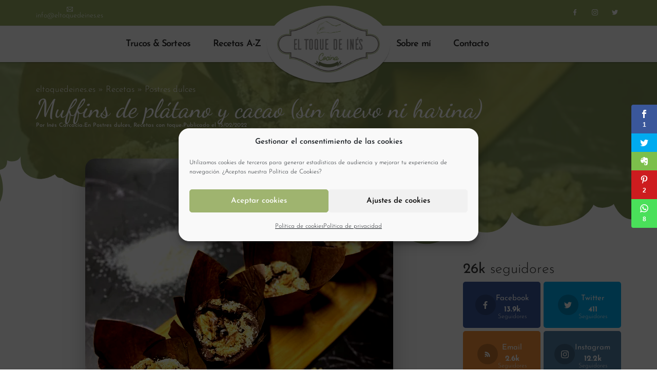

--- FILE ---
content_type: text/html; charset=UTF-8
request_url: https://www.eltoquedeines.es/recetas/muffins-de-platano-y-cacao-sin-huevo-ni-harina/
body_size: 94874
content:
<!doctype html>
<html lang="es">
<head>
	<meta charset="UTF-8">
	<meta name="viewport" content="width=device-width, initial-scale=1">
	
	<script>var et_site_url='https://www.eltoquedeines.es';var et_post_id='74225';function et_core_page_resource_fallback(a,b){"undefined"===typeof b&&(b=a.sheet.cssRules&&0===a.sheet.cssRules.length);b&&(a.onerror=null,a.onload=null,a.href?a.href=et_site_url+"/?et_core_page_resource="+a.id+et_post_id:a.src&&(a.src=et_site_url+"/?et_core_page_resource="+a.id+et_post_id))}
</script><meta name='robots' content='index, follow, max-image-preview:large, max-snippet:-1, max-video-preview:-1' />

	
	<title>Muffins de plátano y cacao (sin huevo ni harina) - El Toque de Inés</title>
<style id="wpr-usedcss">img:is([sizes=auto i],[sizes^="auto," i]){contain-intrinsic-size:3000px 1500px}img.emoji{display:inline!important;border:none!important;box-shadow:none!important;height:1em!important;width:1em!important;margin:0 .07em!important;vertical-align:-.1em!important;background:0 0!important;padding:0!important}.jet-listing .slick-list{position:relative;display:block;overflow:hidden;margin:0;padding:0}.jet-listing .slick-list:focus{outline:0}.jet-listing .slick-track{position:relative;top:0;left:0;display:block;margin-left:auto;margin-right:auto}.jet-listing .slick-track:after,.jet-listing .slick-track:before{display:table;content:""}.jet-listing .slick-track:after{clear:both}.jet-listing .slick-slide{display:none;float:left;height:100%;min-height:1px}.jet-listing .slick-slide img{display:block}.jet-listing .slick-initialized .slick-slide{display:block}.jet-engine-gallery-grid__item{padding:10px;max-width:calc(100% / var(--columns));-webkit-box-flex:0;-ms-flex:0 0 calc(100% / var(--columns));flex:0 0 calc(100% / var(--columns));-webkit-box-sizing:border-box;box-sizing:border-box}.jet-engine-gallery-grid__item img{-o-object-fit:cover;object-fit:cover;width:100%;height:100%;display:block}.jet-engine-gallery-slider{max-width:100%;position:relative}.jet-listing-dynamic-link{display:-webkit-box;display:-ms-flexbox;display:flex;-webkit-box-orient:vertical;-webkit-box-direction:normal;-ms-flex-direction:column;flex-direction:column}.jet-listing-dynamic-link .button.jet-woo-add-to-cart{display:-webkit-inline-box;display:-ms-inline-flexbox;display:inline-flex}.jet-remove-from-store.is-hidden{display:none!important}.jet-listing-grid[data-lazy-load]{min-height:1px}.jet-listing-grid__items{display:-webkit-box;display:-ms-flexbox;display:flex;-ms-flex-wrap:wrap;flex-wrap:wrap;margin:0 -10px;width:calc(100% + 20px)}.jet-listing-grid__masonry{-webkit-box-align:start;-ms-flex-align:start;align-items:flex-start}.jet-listing-grid__item{padding:10px;-webkit-box-sizing:border-box;box-sizing:border-box}.jet-listing-grid__items>.jet-listing-grid__item{max-width:calc(100% / var(--columns));-webkit-box-flex:0;-ms-flex:0 0 calc(100% / var(--columns));flex:0 0 calc(100% / var(--columns))}.jet-listing-grid__slider{position:relative}.jet-listing-grid__slider>.jet-listing-grid__items:not(.slick-initialized)>.jet-listing-grid__item{display:none}.jet-listing-grid__slider>.jet-listing-grid__items:not(.slick-initialized)>.jet-listing-grid__item:first-of-type{display:block}.jet-listing-grid__slider .jet-slick-dots{display:-webkit-box;display:-ms-flexbox;display:flex;-webkit-box-align:center;-ms-flex-align:center;align-items:center;-webkit-box-pack:center;-ms-flex-pack:center;justify-content:center;width:100%;margin:10px 0;padding:0}.jet-listing-grid__slider .jet-slick-dots li{width:12px;height:12px;border-radius:100%;text-indent:-50px;overflow:hidden;cursor:pointer;background:#eee;margin:3px}.jet-listing-grid__slider .jet-slick-dots li.slick-active,.jet-listing-grid__slider .jet-slick-dots li:hover{background:#111}.jet-listing-grid__loader{--spinner-color:rgba(100, 100, 100, .8);--spinner-size:36px;display:-webkit-box;display:-ms-flexbox;display:flex;-webkit-box-pack:center;-ms-flex-pack:center;justify-content:center;-webkit-box-align:center;-ms-flex-align:center;align-items:center;gap:15px;visibility:hidden}.jet-listing-grid-loading .jet-listing-grid__loader{visibility:visible}.jet-listing-grid__loader-spinner{width:var(--spinner-size);height:var(--spinner-size);border:4px solid var(--spinner-color);border-top-color:transparent;border-radius:50%;-webkit-animation:1s linear infinite jet-engine-spin;animation:1s linear infinite jet-engine-spin}.jet-listing-not-found{text-align:center;display:block;margin:0;width:100%}@-webkit-keyframes jet-engine-spin{0%{-webkit-transform:rotate(0);transform:rotate(0)}to{-webkit-transform:rotate(359deg);transform:rotate(359deg)}}@keyframes jet-engine-spin{0%{-webkit-transform:rotate(0);transform:rotate(0)}to{-webkit-transform:rotate(359deg);transform:rotate(359deg)}}.brxe-jet-engine-listing-grid .jet-listing-grid__items{width:auto;margin:0;--column-gap:20px;--row-gap:20px;gap:var(--row-gap) var(--column-gap);--item-width:calc((100% - (var(--columns) - 1) * var(--column-gap)) / var(--columns))}.brxe-jet-engine-listing-grid .jet-listing-grid__items>.jet-listing-grid__item{max-width:var(--item-width);-webkit-box-flex:0;-ms-flex:0 0 var(--item-width);flex:0 0 var(--item-width)}.brxe-jet-engine-listing-grid .jet-listing-grid__item{padding:0}.brxe-jet-engine-listing-grid .jet-listing-grid__item.slick-slide{padding:calc(var(--row-gap)/ 2) calc(var(--column-gap)/ 2)}.brxe-jet-engine-listing-grid .jet-slick-dots{gap:8px}.brxe-jet-engine-listing-grid .jet-slick-dots li{margin:0}div.brxe-jet-engine-listing-grid{width:100%}div.brxe-jet-engine-listing-grid>div.jet-listing-grid{width:100%}.jet-calendar-loading{opacity:.5!important;pointer-events:none!important;-webkit-user-select:none;-moz-user-select:none;-ms-user-select:none;user-select:none}.jet-calendar-loading .jet-calendar-caption__date-select{pointer-events:none}.jet-calendar-caption__dates{display:-webkit-box;display:-ms-flexbox;display:flex;-webkit-box-orient:horizontal;-webkit-box-direction:normal;-ms-flex-direction:row;flex-direction:row;-webkit-column-gap:0.5em;-moz-column-gap:0.5em;column-gap:.5em}.jet-calendar-caption__date-select{position:absolute;margin:0;padding:0;left:0;top:0;text-transform:inherit;opacity:0;-webkit-appearance:none;-moz-appearance:none;appearance:none;height:100%}.jet-calendar-caption__date-select:focus-visible{outline:0}.jet-calendar-nav__link{cursor:pointer;width:40px;height:40px;display:-webkit-box;display:-ms-flexbox;display:flex;-webkit-box-align:center;-ms-flex-align:center;align-items:center;-webkit-box-pack:center;-ms-flex-pack:center;justify-content:center}.jet-calendar-nav__link svg{height:1em;fill:currentColor}.rtl .jet-calendar-nav__link.nav-link-prev svg{-webkit-transform:scaleX(-1);transform:scaleX(-1)}body:not(.rtl) .jet-calendar-nav__link.nav-link-next svg{-webkit-transform:scaleX(-1);transform:scaleX(-1)}.jet-calendar-week__day{width:14.2857%;vertical-align:top}.jet-calendar-week__day-mobile-overlay{cursor:pointer;position:absolute;z-index:20;left:0;right:0;top:0;bottom:0}.jet-calendar-week__day-content{padding:10px;min-height:100px}@media (max-width:1025px){.jet-calendar-week__day-content{display:none}}.brxe-jet-listing-calendar .jet-calendar-week__day{padding:0}.brxe-jet-listing-calendar .jet-calendar-nav__link svg{width:1em;height:1em}.brxe-jet-engine-maps-listing{width:100%}.jet-map-listing .leaflet-popup-content-wrapper{padding:0}.jet-map-listing .leaflet-popup-content{margin:0;min-height:40px}.jet-map-box.mapboxgl-popup{padding:25px 0 0}.jet-map-box.mapboxgl-popup .mapboxgl-popup-content{padding:0}.popup-has-pin .jet-map-box:after{content:"";position:absolute;top:100%;width:0;height:0;border-style:solid;left:50%;margin:0 0 0 -10px;border-width:10px 10px 0;border-color:transparent;border-top-color:#fff}.jet-map-box button.mapboxgl-popup-close-button{padding:5px;font-size:16px;line-height:12px;font-weight:400;color:#333}.jet-data-store-link{display:-webkit-inline-box;display:-ms-inline-flexbox;display:inline-flex;-webkit-box-pack:center;-ms-flex-pack:center;justify-content:center;-webkit-box-align:center;-ms-flex-align:center;align-items:center;gap:4px}.jet-data-store-link__icon{-webkit-box-ordinal-group:2;-ms-flex-order:1;order:1}.jet-data-store-link__label{-webkit-box-ordinal-group:3;-ms-flex-order:2;order:2}.jet-data-store-link.is-hidden{display:none!important}a:has(>.jet-engine-lightbox-icon):before{display:none}.wbcr-clearfy-pseudo-link{color:#008acf;cursor:pointer;text-decoration:underline}.wbcr-clearfy-pseudo-link:hover{text-decoration:none}span.star-rating-control{display:inline-block;margin:0 0 10px}div.rating-cancel,div.star-rating{float:left;width:17px;height:15px;text-indent:-999em;cursor:pointer;display:block;background:0 0;overflow:hidden}div.rating-cancel,div.rating-cancel a{background:url(https://www.eltoquedeines.es/wp-content/plugins/comment-rating-field-plugin/images/delete.gif) 0 -16px no-repeat}div.star-rating,div.star-rating a{background:url(https://www.eltoquedeines.es/wp-content/plugins/comment-rating-field-plugin/images/star.gif) no-repeat}div.rating-cancel a,div.star-rating a{display:block;width:16px;height:100%;background-position:0 0;border:0}div.star-rating-on a{background-position:0 -16px!important}div.star-rating-hover a{background-position:0 -32px}div.star-rating-readonly a{cursor:default!important}div.star-rating{background:0 0!important;overflow:hidden!important}div.rating{width:80px;height:16px;margin:5px 0 10px}div.crfp-rating{width:80px;height:16px;background:url(https://www.eltoquedeines.es/wp-content/plugins/comment-rating-field-plugin/images/star.gif) 0 -32px repeat-x;text-indent:-9999px;overflow:hidden}div.crfp-rating-5{width:80px!important}.cmplz-blocked-content-notice{display:none}.cmplz-optin .cmplz-blocked-content-container .cmplz-blocked-content-notice,.cmplz-optin .cmplz-wp-video .cmplz-blocked-content-notice{display:block}.cmplz-blocked-content-container,.cmplz-wp-video{animation-name:cmplz-fadein;animation-duration:.6s;background:#fff;border:0;border-radius:3px;box-shadow:0 0 1px 0 rgba(0,0,0,.5),0 1px 10px 0 rgba(0,0,0,.15);display:flex;justify-content:center;align-items:center;background-repeat:no-repeat!important;background-size:cover!important;height:inherit;position:relative}.cmplz-blocked-content-container iframe,.cmplz-wp-video iframe{visibility:hidden;max-height:100%;border:0!important}.cmplz-blocked-content-container .cmplz-blocked-content-notice,.cmplz-wp-video .cmplz-blocked-content-notice{white-space:normal;text-transform:initial;position:absolute!important;width:100%;top:50%;left:50%;transform:translate(-50%,-50%);max-width:300px;font-size:14px;padding:10px;background-color:rgba(0,0,0,.5);color:#fff;text-align:center;z-index:98;line-height:23px}.cmplz-blocked-content-container .cmplz-blocked-content-notice .cmplz-links,.cmplz-wp-video .cmplz-blocked-content-notice .cmplz-links{display:block;margin-bottom:10px}.cmplz-blocked-content-container .cmplz-blocked-content-notice .cmplz-links a,.cmplz-wp-video .cmplz-blocked-content-notice .cmplz-links a{color:#fff}.cmplz-blocked-content-container div div{display:none}.cmplz-wp-video .cmplz-placeholder-element{width:100%;height:inherit}@keyframes cmplz-fadein{from{opacity:0}to{opacity:1}}.et_monarch .et_social_flyin,.et_monarch .et_social_flyin h3,.et_monarch .et_social_flyin p,.et_monarch .et_social_flyin:after,.et_monarch .et_social_heading,.et_monarch .et_social_mobile,.et_monarch .et_social_mobile_button,.et_monarch .et_social_networks,.et_monarch .et_social_networks a,.et_monarch .et_social_networks b,.et_monarch .et_social_networks div,.et_monarch .et_social_networks font,.et_monarch .et_social_networks h2,.et_monarch .et_social_networks h3,.et_monarch .et_social_networks h4,.et_monarch .et_social_networks i,.et_monarch .et_social_networks img,.et_monarch .et_social_networks li,.et_monarch .et_social_networks ol,.et_monarch .et_social_networks p,.et_monarch .et_social_networks span,.et_monarch .et_social_networks strike,.et_monarch .et_social_networks strong,.et_monarch .et_social_networks u,.et_monarch .et_social_networks ul,.et_monarch .et_social_pinterest_window h3,.et_monarch .et_social_popup_content,.et_monarch .et_social_popup_content h3,.et_monarch .et_social_popup_content p,.et_monarch .et_social_popup_content:after,.et_monarch .et_social_sidebar_networks,.et_monarch .et_social_sidebar_networks a,.et_monarch .et_social_sidebar_networks b,.et_monarch .et_social_sidebar_networks div,.et_monarch .et_social_sidebar_networks font,.et_monarch .et_social_sidebar_networks h2,.et_monarch .et_social_sidebar_networks h3,.et_monarch .et_social_sidebar_networks h4,.et_monarch .et_social_sidebar_networks i,.et_monarch .et_social_sidebar_networks img,.et_monarch .et_social_sidebar_networks li,.et_monarch .et_social_sidebar_networks ol,.et_monarch .et_social_sidebar_networks p,.et_monarch .et_social_sidebar_networks span,.et_monarch .et_social_sidebar_networks strike,.et_monarch .et_social_sidebar_networks strong,.et_monarch .et_social_sidebar_networks u,.et_monarch .et_social_sidebar_networks ul,.et_monarch .widget .et_social_networks li{font-family:'Open Sans',helvetica,arial,sans-serif;line-height:1em;text-transform:none;font-weight:400;margin:0;padding:0;border:0;outline:0;font-size:100%;vertical-align:baseline;background-image:none;-webkit-box-sizing:content-box;-moz-box-sizing:content-box;box-sizing:content-box;-webkit-transform:translate3d(0,0,0);transform:translate3d(0,0,0);-moz-transform:translate3d(0,0,0);-o-transform:translate3d(0,0,0);-webkit-font-smoothing:antialiased;-moz-osx-font-smoothing:grayscale}.et_monarch .et_social_networks,.et_monarch .et_social_sidebar_networks,.et_monarch .et_social_sidebar_networks_mobile{font-family:'Open Sans',helvetica,arial,sans-serif;line-height:1em;font-weight:400;-webkit-font-smoothing:antialiased;-moz-osx-font-smoothing:grayscale}.et_monarch .et_social_flyin h3,.et_monarch .et_social_locked h3,.et_monarch .et_social_pinterest_window h3,.et_monarch .et_social_popup h3{font-family:'Open Sans',helvetica,arial,sans-serif;font-size:26px;line-height:1.1em;color:#333;font-weight:400;letter-spacing:.5px;-webkit-font-smoothing:antialiased;-moz-osx-font-smoothing:grayscale}.et_monarch .et_social_flyin p,.et_monarch .et_social_popup p{font-family:'Open Sans',sans-serif;font-size:14px;color:#999;font-weight:400;line-height:1.6em;margin-top:6px;-webkit-font-smoothing:antialiased;-moz-osx-font-smoothing:grayscale}.et_monarch .et_social_circle i.et_social_icon,.et_monarch .et_social_networks div,.et_monarch .et_social_networks li,.et_monarch .et_social_networks li a,.et_monarch .et_social_networks span,.et_monarch .et_social_pin_image a:before,.et_monarch .et_social_sidebar_mobile,.et_monarch .et_social_sidebar_networks span,.et_monarch .et_social_sidebar_networks_mobile li,i.et_social_icon:after,i.et_social_icon:before{transition:all .3s;-moz-transition:.3s;-webkit-transition:.3s}.et_monarch .et_social_circle .et_social_icons_container li i:before,.et_monarch .et_social_count{transition:none!important;-webkit-transition:none!important;-moz-transition:none!important}.et_monarch .et_social_circle .et_social_icons_container li i:after,.et_monarch .et_social_circle .et_social_icons_container li i:before,.et_monarch .et_social_circle .et_social_icons_container li:hover i:after,.et_monarch .et_social_circle .et_social_icons_container li:hover i:before{transition:left .3s,right .3s,margin .3s,opacity .3s!important;-moz-transition:left .3s,right .3s,margin .3s,opacity .3s!important;-webkit-transition:left .3s,right .3s,margin .3s,opacity .3s!important}.et_monarch .et_social_icon,.et_monarch .et_social_networks .et_social_network_label,.et_monarch .et_social_sidebar_networks .et_social_count{color:#fff}.et_monarch .et_social_count{line-height:23px}.et_monarch .et_social_networks.et_social_circle .et_social_count,.et_monarch .et_social_networks.et_social_circle .et_social_icons_container li:hover .et_social_count,.et_monarch .et_social_networks.et_social_circle .et_social_icons_container li:hover .et_social_networkname,.et_monarch .et_social_networks.et_social_circle .et_social_network_label,.et_monarch .et_social_networks.et_social_circle .et_social_networkname{color:#444!important}.et_monarch .et_social_networks p,.et_monarch .et_social_sidebar_networks p{font-family:'Open Sans',helvetica,arial,sans-serif;line-height:1.6em;font-weight:400;font-size:14px;-webkit-font-smoothing:antialiased;-moz-osx-font-smoothing:grayscale;color:#666}.et_monarch .et_social_placeholder{width:7px;height:14px;display:inline-block}.et_monarch .et_social_networks,.et_monarch .et_social_sidebar_networks{text-shadow:none!important}@font-face{font-display:swap;font-family:ETmonarch;src:url('https://www.eltoquedeines.es/wp-content/plugins/monarch/css/fonts/monarch.eot');src:url('https://www.eltoquedeines.es/wp-content/plugins/monarch/css/fonts/monarch.eot?#iefix') format('embedded-opentype'),url('https://www.eltoquedeines.es/wp-content/plugins/monarch/css/fonts/monarch.ttf') format('truetype'),url('https://www.eltoquedeines.es/wp-content/plugins/monarch/css/fonts/monarch.woff') format('woff'),url('https://www.eltoquedeines.es/wp-content/plugins/monarch/css/fonts/monarch.svg#ETmonarch') format('svg');font-weight:400;font-style:normal}.et_monarch .et_social_icon,.et_monarch .et_social_icon:after,.et_monarch .et_social_icon:before{font-family:ETmonarch;speak:none;font-style:normal;font-size:16px;line-height:16px;font-weight:400;font-variant:normal;text-transform:none;-webkit-font-smoothing:antialiased;-moz-osx-font-smoothing:grayscale;text-align:center;display:block}.et_monarch .et_social_icon_networks:before{content:"\e605"}.et_monarch .et_social_icon_cancel:after{content:"\e60c"}.et_monarch .et_social_icon_behance:after,.et_monarch .et_social_icon_behance:before{content:"\e643"}.et_monarch .et_social_icon_like:after,.et_monarch .et_social_icon_like:before{content:"\e60e"}.et_monarch .et_social_icon_aweber:after,.et_monarch .et_social_icon_aweber:before{content:"\e612"}.et_monarch .et_social_icon_blinklist:after,.et_monarch .et_social_icon_blinklist:before{content:"\e613"}.et_monarch .et_social_icon_buffer:after,.et_monarch .et_social_icon_buffer:before{content:"\e614"}.et_monarch .et_social_icon_email:after,.et_monarch .et_social_icon_email:before{content:"\e615"}.et_monarch .et_social_icon_github:after,.et_monarch .et_social_icon_github:before{content:"\e616"}.et_monarch .et_social_icon_mailchimp:after,.et_monarch .et_social_icon_mailchimp:before{content:"\e617"}.et_monarch .et_social_icon_outlook:after,.et_monarch .et_social_icon_outlook:before{content:"\e618"}.et_monarch .et_social_icon_print:after,.et_monarch .et_social_icon_print:before{content:"\e619"}.et_monarch .et_social_icon_soundcloud:after,.et_monarch .et_social_icon_soundcloud:before{content:"\e61a"}.et_monarch .et_social_icon_baidu:after,.et_monarch .et_social_icon_baidu:before{content:"\e61b"}.et_monarch .et_social_icon_box:after,.et_monarch .et_social_icon_box:before{content:"\e61c"}.et_monarch .et_social_icon_digg:after,.et_monarch .et_social_icon_digg:before{content:"\e61d"}.et_monarch .et_social_icon_evernote:after,.et_monarch .et_social_icon_evernote:before{content:"\e61e"}.et_monarch .et_social_icon_hackernews:after,.et_monarch .et_social_icon_hackernews:before{content:"\e620"}.et_monarch .et_social_icon_livejournal:after,.et_monarch .et_social_icon_livejournal:before{content:"\e621"}.et_monarch .et_social_icon_netvibes:after,.et_monarch .et_social_icon_netvibes:before{content:"\e622"}.et_monarch .et_social_icon_newsvine:after,.et_monarch .et_social_icon_newsvine:before{content:"\e623"}.et_monarch .et_social_icon_aol:after,.et_monarch .et_social_icon_aol:before{content:"\e624"}.et_monarch .et_social_icon_gmail:after,.et_monarch .et_social_icon_gmail:before{content:"\e625"}.et_monarch .et_social_icon_google:after,.et_monarch .et_social_icon_google:before{content:"\e626"}.et_monarch .et_social_icon_printfriendly:after,.et_monarch .et_social_icon_printfriendly:before{content:"\e627"}.et_monarch .et_social_icon_reddit:after,.et_monarch .et_social_icon_reddit:before{content:"\e628"}.et_monarch .et_social_icon_vkontakte:after,.et_monarch .et_social_icon_vkontakte:before{content:"\e629"}.et_monarch .et_social_icon_yahoobookmarks:after,.et_monarch .et_social_icon_yahoobookmarks:before{content:"\e62a"}.et_monarch .et_social_icon_yahoomail:after,.et_monarch .et_social_icon_yahoomail:before{content:"\e62b"}.et_monarch .et_social_icon_youtube:after,.et_monarch .et_social_icon_youtube:before{content:"\e62c"}.et_monarch .et_social_icon_amazon:after,.et_monarch .et_social_icon_amazon:before{content:"\e62d"}.et_monarch .et_social_icon_delicious:after,.et_monarch .et_social_icon_delicious:before{content:"\e62e"}.et_monarch .et_social_icon_googleplus:after,.et_monarch .et_social_icon_googleplus:before{content:"\e626"}.et_monarch .et_social_icon_instagram:after,.et_monarch .et_social_icon_instagram:before{content:"\e630"}.et_monarch .et_social_icon_linkedin:after,.et_monarch .et_social_icon_linkedin:before{content:"\e631"}.et_monarch .et_social_icon_myspace:after,.et_monarch .et_social_icon_myspace:before{content:"\e632"}.et_monarch .et_social_icon_picassa:after,.et_monarch .et_social_icon_picassa:before{content:"\e633"}.et_monarch .et_social_icon_spotify:after,.et_monarch .et_social_icon_spotify:before{content:"\e634"}.et_monarch .et_social_icon_yahoo:after,.et_monarch .et_social_icon_yahoo:before{content:"\e635"}.et_monarch .et_social_icon_blogger:after,.et_monarch .et_social_icon_blogger:before{content:"\e636"}.et_monarch .et_social_icon_deviantart:after,.et_monarch .et_social_icon_deviantart:before{content:"\e637"}.et_monarch .et_social_icon_dribbble:after,.et_monarch .et_social_icon_dribbble:before{content:"\e638"}.et_monarch .et_social_icon_flickr:after,.et_monarch .et_social_icon_flickr:before{content:"\e639"}.et_monarch .et_social_icon_pinterest:after,.et_monarch .et_social_icon_pinterest:before{content:"\e63a"}.et_monarch .et_social_icon_rss:after,.et_monarch .et_social_icon_rss:before{content:"\e63b"}.et_monarch .et_social_icon_skype:after,.et_monarch .et_social_icon_skype:before{content:"\e63c"}.et_monarch .et_social_icon_stumbleupon:after,.et_monarch .et_social_icon_stumbleupon:before{content:"\e63d"}.et_monarch .et_social_icon_tumblr:after,.et_monarch .et_social_icon_tumblr:before{content:"\e63e"}.et_monarch .et_social_icon_facebook:after,.et_monarch .et_social_icon_facebook:before{content:"\e63f"}.et_monarch .et_social_icon_twitter:after,.et_monarch .et_social_icon_twitter:before{content:"\e640"}.et_monarch .et_social_icon_vimeo:after,.et_monarch .et_social_icon_vimeo:before{content:"\e641"}.et_monarch .et_social_icon_wordpress:after,.et_monarch .et_social_icon_wordpress:before{content:"\e642"}.et_monarch .et_social_icon_all_button:after,.et_monarch .et_social_icon_all_button:before{content:"\e64c"}.et_monarch .et_social_icon_whatsapp:after,.et_monarch .et_social_icon_whatsapp:before{font-family:Flaticon;content:"\f100"}.et_monarch .et_social_facebook,.et_monarch .et_social_networks.et_social_circle .et_social_facebook i{background-color:#3a579a}.et_monarch .et_social_networks.et_social_circle li.et_social_facebook:hover i,.et_monarch li.et_social_facebook:hover{background-color:#314a83}.et_monarch .et_social_sidebar_border li.et_social_facebook:hover,.et_monarch .et_social_sidebar_networks_right.et_social_sidebar_border li.et_social_facebook:hover{border-color:#3a579a}.et_monarch .et_social_networks.et_social_circle .et_social_whatsapp i,.et_monarch .et_social_whatsapp{background-color:#4ae05a}.et_monarch .et_social_networks.et_social_circle li.et_social_whatsapp:hover i,.et_monarch li.et_social_whatsapp:hover{background-color:#21c332}.et_monarch .et_social_sidebar_border li.et_social_whatsapp:hover,.et_monarch .et_social_sidebar_networks_right.et_social_sidebar_border li.et_social_whatsapp:hover{border-color:#3a579a}.et_monarch .et_social_networks.et_social_circle .et_social_twitter i,.et_monarch .et_social_twitter{background-color:#00abf0}.et_monarch .et_social_networks.et_social_circle li.et_social_twitter:hover i,.et_monarch li.et_social_twitter:hover{background-color:#0092cc}.et_monarch .et_social_sidebar_border li.et_social_twitter:hover,.et_monarch .et_social_sidebar_networks_right.et_social_sidebar_border li.et_social_twitter:hover{border-color:#00abf0}.et_monarch .et_social_networks.et_social_circle .et_social_pinterest i,.et_monarch .et_social_pinterest{background-color:#cd1c1f}.et_monarch .et_social_networks.et_social_circle li.et_social_pinterest:hover i,.et_monarch li.et_social_pinterest:hover{background-color:#ae181a}.et_monarch .et_social_sidebar_border li.et_social_pinterest:hover,.et_monarch .et_social_sidebar_networks_right.et_social_sidebar_border li.et_social_pinterest:hover{border-color:#cd1c1f}.et_monarch .et_social_googleplus,.et_monarch .et_social_networks.et_social_circle .et_social_googleplus i{background-color:#df4a32}.et_monarch .et_social_networks.et_social_circle li.et_social_googleplus:hover i{background-color:#be3f2b}.et_monarch .et_social_sidebar_border li.et_social_googleplus:hover,.et_monarch .et_social_sidebar_networks_right.et_social_sidebar_border li.et_social_googleplus:hover{border-color:#df4a32}.et_monarch .et_social_email,.et_monarch .et_social_networks.et_social_circle .et_social_email i{background-color:#666}.et_monarch .et_social_networks.et_social_circle li.et_social_email:hover i{background-color:#575757}.et_monarch .et_social_sidebar_border li.et_social_email:hover,.et_monarch .et_social_sidebar_networks_right.et_social_sidebar_border li.et_social_email:hover{border-color:#666}.et_monarch .et_social_networks.et_social_circle .et_social_wordpress i,.et_monarch .et_social_wordpress{background-color:#267697}.et_monarch .et_social_networks.et_social_circle li.et_social_wordpress:hover i{background-color:#206480}.et_monarch .et_social_sidebar_border li.et_social_wordpress:hover,.et_monarch .et_social_sidebar_networks_right.et_social_sidebar_border li.et_social_wordpress:hover{border-color:#267697}.et_monarch .et_social_networks.et_social_circle .et_social_vimeo i,.et_monarch .et_social_vimeo{background-color:#45bbfc}.et_monarch .et_social_networks.et_social_circle li.et_social_vimeo:hover i{background-color:#3b9fd6}.et_monarch .et_social_sidebar_border li.et_social_vimeo:hover,.et_monarch .et_social_sidebar_networks_right.et_social_sidebar_border li.et_social_vimeo:hover{border-color:#45bbfc}.et_monarch .et_social_networks.et_social_circle .et_social_skype i,.et_monarch .et_social_skype{background-color:#1ba5f4}.et_monarch .et_social_networks.et_social_circle li.et_social_skype:hover i{background-color:#178cd0}.et_monarch .et_social_sidebar_border li.et_social_skype:hover,.et_monarch .et_social_sidebar_networks_right.et_social_sidebar_border li.et_social_skype:hover{border-color:#1ba5f4}.et_monarch .et_social_networks.et_social_circle .et_social_tumblr i,.et_monarch .et_social_tumblr{background-color:#32506d}.et_monarch .et_social_networks.et_social_circle li.et_social_tumblr:hover i{background-color:#2b445d}.et_monarch .et_social_sidebar_border li.et_social_tumblr:hover,.et_monarch .et_social_sidebar_networks_right.et_social_sidebar_border li.et_social_tumblr:hover{border-color:#32506d}.et_monarch .et_social_dribbble,.et_monarch .et_social_networks.et_social_circle .et_social_dribbble i{background-color:#ea4c8d}.et_monarch .et_social_networks.et_social_circle li.et_social_dribbble:hover i{background-color:#c74178}.et_monarch .et_social_sidebar_border li.et_social_dribbble:hover,.et_monarch .et_social_sidebar_networks_right.et_social_sidebar_border li.et_social_dribbble:hover{border-color:#ea4c8d}.et_monarch .et_social_flickr,.et_monarch .et_social_networks.et_social_circle .et_social_flickr i{background-color:#fc1684}.et_monarch .et_social_networks.et_social_circle li.et_social_flickr:hover i{background-color:#d61370}.et_monarch .et_social_sidebar_border li.et_social_flickr:hover,.et_monarch .et_social_sidebar_networks_right.et_social_sidebar_border li.et_social_flickr:hover{border-color:#fc1684}.et_monarch .et_social_networks.et_social_circle .et_social_stumbleupon i,.et_monarch .et_social_stumbleupon{background-color:#ea4b24}.et_monarch .et_social_networks.et_social_circle li.et_social_stumbleupon:hover i{background-color:#c7401f}.et_monarch .et_social_sidebar_border li.et_social_stumbleupon:hover,.et_monarch .et_social_sidebar_networks_right.et_social_sidebar_border li.et_social_stumbleupon:hover{border-color:#ea4b24}.et_monarch .et_social_deviantart,.et_monarch .et_social_networks.et_social_circle .et_social_deviantart i{background-color:#566c68}.et_monarch .et_social_networks.et_social_circle li.et_social_deviantart:hover i{background-color:#495c59}.et_monarch .et_social_sidebar_border li.et_social_deviantart:hover,.et_monarch .et_social_sidebar_networks_right.et_social_sidebar_border li.et_social_deviantart:hover{border-color:#566c68}.et_monarch .et_social_networks.et_social_circle .et_social_rss i,.et_monarch .et_social_rss{background-color:#f59038}.et_monarch .et_social_networks.et_social_circle li.et_social_rss:hover i{background-color:#d07b30}.et_monarch .et_social_sidebar_border li.et_social_rss:hover,.et_monarch .et_social_sidebar_networks_right.et_social_sidebar_border li.et_social_rss:hover{border-color:#f59038}.et_monarch .et_social_blogger,.et_monarch .et_social_networks.et_social_circle .et_social_blogger i{background-color:#f59038}.et_monarch .et_social_networks.et_social_circle li.et_social_blogger:hover i{background-color:#d07b30}.et_monarch .et_social_sidebar_border li.et_social_blogger:hover,.et_monarch .et_social_sidebar_networks_right.et_social_sidebar_border li.et_social_blogger:hover{border-color:#f59038}.et_monarch .et_social_networks.et_social_circle .et_social_picassa i,.et_monarch .et_social_picassa{background-color:#9864ae}.et_monarch .et_social_networks.et_social_circle li.et_social_picassa:hover i{background-color:#815594}.et_monarch .et_social_sidebar_border li.et_social_picassa:hover,.et_monarch .et_social_sidebar_networks_right.et_social_sidebar_border li.et_social_picassa:hover{border-color:#9864ae}.et_monarch .et_social_networks.et_social_circle .et_social_spotify i,.et_monarch .et_social_spotify{background-color:#aecf29}.et_monarch .et_social_networks.et_social_circle li.et_social_spotify:hover i{background-color:#94b023}.et_monarch .et_social_sidebar_border li.et_social_spotify:hover,.et_monarch .et_social_sidebar_networks_right.et_social_sidebar_border li.et_social_spotify:hover{border-color:#aecf29}.et_monarch .et_social_instagram,.et_monarch .et_social_networks.et_social_circle .et_social_instagram i{background-color:#517fa4}.et_monarch .et_social_networks.et_social_circle li.et_social_instagram:hover i{background-color:#456c8c}.et_monarch .et_social_sidebar_border li.et_social_instagram:hover,.et_monarch .et_social_sidebar_networks_right.et_social_sidebar_border li.et_social_instagram:hover{border-color:#517fa4}.et_monarch .et_social_myspace,.et_monarch .et_social_networks.et_social_circle .et_social_myspace i{background-color:#3a5998}.et_monarch .et_social_networks.et_social_circle li.et_social_myspace:hover i{background-color:#314c81}.et_monarch .et_social_sidebar_border li.et_social_myspace:hover,.et_monarch .et_social_sidebar_networks_right.et_social_sidebar_border li.et_social_myspace:hover{border-color:#3a5998}.et_monarch .et_social_delicious,.et_monarch .et_social_networks.et_social_circle .et_social_delicious i{background-color:#3398fc}.et_monarch .et_social_networks.et_social_circle li.et_social_delicious:hover i{background-color:#2b81d6}.et_monarch .et_social_sidebar_border li.et_social_delicious:hover,.et_monarch .et_social_sidebar_networks_right.et_social_sidebar_border li.et_social_delicious:hover{border-color:#3398fc}.et_monarch .et_social_linkedin,.et_monarch .et_social_networks.et_social_circle .et_social_linkedin i{background-color:#127bb6}.et_monarch .et_social_networks.et_social_circle li.et_social_linkedin:hover i{background-color:#0f699b}.et_monarch .et_social_sidebar_border li.et_social_linkedin:hover,.et_monarch .et_social_sidebar_networks_right.et_social_sidebar_border li.et_social_linkedin:hover{border-color:#127bb6}.et_monarch .et_social_networks.et_social_circle .et_social_yahoo i,.et_monarch .et_social_yahoo{background-color:#511295}.et_monarch .et_social_networks.et_social_circle li.et_social_yahoo:hover i{background-color:#450f7f}.et_monarch .et_social_sidebar_border li.et_social_yahoo:hover,.et_monarch .et_social_sidebar_networks_right.et_social_sidebar_border li.et_social_yahoo:hover{border-color:#511295}.et_monarch .et_social_networks.et_social_circle .et_social_yahoomail i,.et_monarch .et_social_yahoomail{background-color:#511295}.et_monarch .et_social_networks.et_social_circle li.et_social_yahoomail:hover i{background-color:#450f7f}.et_monarch .et_social_sidebar_border li.et_social_yahoomail:hover,.et_monarch .et_social_sidebar_networks_right.et_social_sidebar_border li.et_social_yahoomail:hover{border-color:#511295}.et_monarch .et_social_networks.et_social_circle .et_social_yahoobookmarks i,.et_monarch .et_social_yahoobookmarks{background-color:#511295}.et_monarch .et_social_networks.et_social_circle li.et_social_yahoobookmarks:hover i{background-color:#450f7f}.et_monarch .et_social_sidebar_border li.et_social_yahoobookmarks:hover,.et_monarch .et_social_sidebar_networks_right.et_social_sidebar_border li.et_social_yahoobookmarks:hover{border-color:#511295}.et_monarch .et_social_amazon,.et_monarch .et_social_networks.et_social_circle .et_social_amazon i{background-color:#222}.et_monarch .et_social_networks.et_social_circle li.et_social_amazon:hover i{background-color:#000}.et_monarch .et_social_sidebar_border li.et_social_amazon:hover,.et_monarch .et_social_sidebar_networks_right.et_social_sidebar_border li.et_social_amazon:hover{border-color:#222}.et_monarch .et_social_aol,.et_monarch .et_social_networks.et_social_circle .et_social_aol i{background-color:#222}.et_monarch .et_social_networks.et_social_circle li.et_social_aol:hover i{background-color:#000}.et_monarch .et_social_sidebar_border li.et_social_aol:hover,.et_monarch .et_social_sidebar_networks_right.et_social_sidebar_border li.et_social_aol:hover{border-color:#222}.et_monarch .et_social_buffer,.et_monarch .et_social_networks.et_social_circle .et_social_buffer i{background-color:#222}.et_monarch .et_social_networks.et_social_circle li.et_social_buffer:hover i{background-color:#000}.et_monarch .et_social_sidebar_border li.et_social_buffer:hover,.et_monarch .et_social_sidebar_networks_right.et_social_sidebar_border li.et_social_buffer:hover{border-color:#222}.et_monarch .et_social_networks.et_social_circle .et_social_printfriendly i,.et_monarch .et_social_printfriendly{background-color:#75aa33}.et_monarch .et_social_networks.et_social_circle li.et_social_printfriendly:hover i{background-color:#64912b}.et_monarch .et_social_sidebar_border li.et_social_printfriendly:hover,.et_monarch .et_social_sidebar_networks_right.et_social_sidebar_border li.et_social_printfriendly:hover{border-color:#75aa33}.et_monarch .et_social_networks.et_social_circle .et_social_youtube i,.et_monarch .et_social_youtube{background-color:#a8240f}.et_monarch .et_social_networks.et_social_circle li.et_social_youtube:hover i{background-color:#8f1f0d}.et_monarch .et_social_sidebar_border li.et_social_youtube:hover,.et_monarch .et_social_sidebar_networks_right.et_social_sidebar_border li.et_social_youtube:hover{border-color:#a8240f}.et_monarch .et_social_google,.et_monarch .et_social_networks.et_social_circle .et_social_google i{background-color:#3b7ae0}.et_monarch .et_social_networks.et_social_circle li.et_social_google:hover i{background-color:#3268bf}.et_monarch .et_social_sidebar_border li.et_social_google:hover,.et_monarch .et_social_sidebar_networks_right.et_social_sidebar_border li.et_social_google:hover{border-color:#3b7ae0}.et_monarch .et_social_gmail,.et_monarch .et_social_networks.et_social_circle .et_social_gmail i{background-color:#dd4b39}.et_monarch .et_social_networks.et_social_circle li.et_social_gmail:hover i{background-color:#bc4031}.et_monarch .et_social_sidebar_border li.et_social_gmail:hover,.et_monarch .et_social_sidebar_networks_right.et_social_sidebar_border li.et_social_gmail:hover{border-color:#dd4b39}.et_monarch .et_social_networks.et_social_circle .et_social_reddit i,.et_monarch .et_social_reddit{background-color:#fc461e}.et_monarch .et_social_networks.et_social_circle li.et_social_reddit:hover i{background-color:#d63c1a}.et_monarch .et_social_sidebar_border li.et_social_reddit:hover,.et_monarch .et_social_sidebar_networks_right.et_social_sidebar_border li.et_social_reddit:hover{border-color:#fc461e}.et_monarch .et_social_networks.et_social_circle .et_social_vkontakte i,.et_monarch .et_social_vkontakte{background-color:#4c75a3}.et_monarch .et_social_networks.et_social_circle li.et_social_vkontakte:hover i{background-color:#41648b}.et_monarch .et_social_sidebar_border li.et_social_vkontakte:hover,.et_monarch .et_social_sidebar_networks_right.et_social_sidebar_border li.et_social_vkontakte:hover{border-color:#4c75a3}.et_monarch .et_social_networks.et_social_circle .et_social_newsvine i,.et_monarch .et_social_newsvine{background-color:#0d642e}.et_monarch .et_social_networks.et_social_circle li.et_social_newsvine:hover i{background-color:#0b5527}.et_monarch .et_social_sidebar_border li.et_social_newsvine:hover,.et_monarch .et_social_sidebar_networks_right.et_social_sidebar_border li.et_social_newsvine:hover{border-color:#0d642e}.et_monarch .et_social_netvibes,.et_monarch .et_social_networks.et_social_circle .et_social_netvibes i{background-color:#5dbc22}.et_monarch .et_social_networks.et_social_circle li.et_social_netvibes:hover i{background-color:#4fa01d}.et_monarch .et_social_sidebar_border li.et_social_netvibes:hover,.et_monarch .et_social_sidebar_networks_right.et_social_sidebar_border li.et_social_netvibes:hover{border-color:#5dbc22}.et_monarch .et_social_hackernews,.et_monarch .et_social_networks.et_social_circle .et_social_hackernews i{background-color:#f08641}.et_monarch .et_social_networks.et_social_circle li.et_social_hackernews:hover i{background-color:#cc7237}.et_monarch .et_social_sidebar_border li.et_social_hackernews:hover,.et_monarch .et_social_sidebar_networks_right.et_social_sidebar_border li.et_social_hackernews:hover{border-color:#f08641}.et_monarch .et_social_evernote,.et_monarch .et_social_networks.et_social_circle .et_social_evernote i{background-color:#7cbf4b}.et_monarch .et_social_networks.et_social_circle li.et_social_evernote:hover i,.et_monarch li.et_social_evernote:hover{background-color:#6aa340}.et_monarch .et_social_sidebar_border li.et_social_evernote:hover,.et_monarch .et_social_sidebar_networks_right.et_social_sidebar_border li.et_social_evernote:hover{border-color:#7cbf4b}.et_monarch .et_social_digg,.et_monarch .et_social_networks.et_social_circle .et_social_digg i{background-color:#546b9f}.et_monarch .et_social_networks.et_social_circle li.et_social_digg:hover i{background-color:#475b87}.et_monarch .et_social_sidebar_border li.et_social_digg:hover,.et_monarch .et_social_sidebar_networks_right.et_social_sidebar_border li.et_social_digg:hover{border-color:#546b9f}.et_monarch .et_social_box,.et_monarch .et_social_networks.et_social_circle .et_social_box i{background-color:#1482c3}.et_monarch .et_social_networks.et_social_circle li.et_social_box:hover i{background-color:#116fa6}.et_monarch .et_social_sidebar_border li.et_social_box:hover,.et_monarch .et_social_sidebar_networks_right.et_social_sidebar_border li.et_social_box:hover{border-color:#1482c3}.et_monarch .et_social_baidu,.et_monarch .et_social_networks.et_social_circle .et_social_baidu i{background-color:#2b3bdd}.et_monarch .et_social_networks.et_social_circle li.et_social_baidu:hover i{background-color:#2532bc}.et_monarch .et_social_sidebar_border li.et_social_baidu:hover,.et_monarch .et_social_sidebar_networks_right.et_social_sidebar_border li.et_social_baidu:hover{border-color:#2b3bdd}.et_monarch .et_social_livejournal,.et_monarch .et_social_networks.et_social_circle .et_social_livejournal i{background-color:#336697}.et_monarch .et_social_networks.et_social_circle li.et_social_livejournal:hover i{background-color:#2b5780}.et_monarch .et_social_sidebar_border li.et_social_livejournal:hover,.et_monarch .et_social_sidebar_networks_right.et_social_sidebar_border li.et_social_livejournal:hover{border-color:#336697}.et_monarch .et_social_github,.et_monarch .et_social_networks.et_social_circle .et_social_github i{background-color:#4183c4}.et_monarch .et_social_networks.et_social_circle li.et_social_github:hover i{background-color:#376fa7}.et_monarch .et_social_sidebar_border li.et_social_github:hover,.et_monarch .et_social_sidebar_networks_right.et_social_sidebar_border li.et_social_github:hover{border-color:#4183c4}.et_monarch .et_social_networks.et_social_circle .et_social_outlook i,.et_monarch .et_social_outlook{background-color:#1174c3}.et_monarch .et_social_networks.et_social_circle li.et_social_outlook:hover i{background-color:#0e63a6}.et_monarch .et_social_sidebar_border li.et_social_outlook:hover,.et_monarch .et_social_sidebar_networks_right.et_social_sidebar_border li.et_social_outlook:hover{border-color:#1174c3}.et_monarch .et_social_blinklist,.et_monarch .et_social_networks.et_social_circle .et_social_blinklist i{background-color:#fc6d21}.et_monarch .et_social_networks.et_social_circle li.et_social_blinklist:hover i{background-color:#d65d1c}.et_monarch .et_social_sidebar_border li.et_social_blinklist:hover,.et_monarch .et_social_sidebar_networks_right.et_social_sidebar_border li.et_social_blinklist:hover{border-color:#fc6d21}.et_monarch .et_social_aweber,.et_monarch .et_social_networks.et_social_circle .et_social_aweber i{background-color:#127bbf}.et_monarch .et_social_networks.et_social_circle li.et_social_aweber:hover i{background-color:#0f69a3}.et_monarch .et_social_sidebar_border li.et_social_aweber:hover,.et_monarch .et_social_sidebar_networks_right.et_social_sidebar_border li.et_social_aweber:hover{border-color:#127bbf}.et_monarch .et_social_mailchimp,.et_monarch .et_social_networks.et_social_circle .et_social_mailchimp i{background-color:#3283bf}.et_monarch .et_social_networks.et_social_circle li.et_social_mailchimp:hover i{background-color:#2b6fa3}.et_monarch .et_social_sidebar_border li.et_social_mailchimp:hover,.et_monarch .et_social_sidebar_networks_right.et_social_sidebar_border li.et_social_mailchimp:hover{border-color:#3283bf}.et_monarch .et_social_networks.et_social_circle .et_social_soundcloud i,.et_monarch .et_social_soundcloud{background-color:#f0601e}.et_monarch .et_social_networks.et_social_circle li.et_social_soundcloud:hover i{background-color:#cc521a}.et_monarch .et_social_sidebar_border li.et_social_soundcloud:hover,.et_monarch .et_social_sidebar_networks_right.et_social_sidebar_border li.et_social_soundcloud:hover{border-color:#f0601e}.et_monarch .et_social_networks.et_social_circle .et_social_print i,.et_monarch .et_social_print{background-color:#333}.et_monarch .et_social_networks.et_social_circle li.et_social_print:hover i{background-color:#2b2b2b}.et_monarch .et_social_sidebar_border li.et_social_print:hover,.et_monarch .et_social_sidebar_networks_right.et_social_sidebar_border li.et_social_print:hover{border-color:#333}.et_monarch .et_social_like,.et_monarch .et_social_networks.et_social_circle .et_social_like i{background-color:#f95149}.et_monarch .et_social_networks.et_social_circle li.et_social_like:hover i{background-color:#d4453e}.et_monarch .et_social_sidebar_border li.et_social_like:hover,.et_monarch .et_social_sidebar_networks_right.et_social_sidebar_border li.et_social_like:hover{border-color:#f95149}.et_monarch .et_social_behance,.et_monarch .et_social_networks.et_social_circle .et_social_behance i{background-color:#1769ff}.et_monarch .et_social_networks.et_social_circle li.et_social_behance:hover i{background-color:#1459d9}.et_monarch .et_social_sidebar_border li.et_social_behance:hover,.et_monarch .et_social_sidebar_networks_right.et_social_sidebar_border li.et_social_behance:hover{border-color:#1769ff}.et_monarch .et_social_all_button,.et_monarch .et_social_networks.et_social_circle .et_social_all_button i{background-color:#dedede}.et_monarch .et_social_networks.et_social_circle li.et_social_all_button:hover i,.et_monarch li.et_social_all_button:hover{background-color:#d1d1d1}.et_monarch .et_social_sidebar_networks li.et_social_all_button:hover i.et_social_icon_all_button{color:#777}.et_monarch .et_social_sidebar_border li.et_social_all_button:hover{border-color:#bfbfbf}.et_monarch .et_social_mobile .et_social_icons_container li:hover i,.et_monarch .et_social_sidebar_networks .et_social_icons_container li:hover .et_social_count,.et_monarch .et_social_sidebar_networks .et_social_icons_container li:hover i{color:#fff}.et_monarch .et_social_header{text-align:left;margin-bottom:25px}.et_monarch .et_social_flyin{position:fixed;width:320px;background-color:#fff;padding:30px 20px;bottom:0;height:auto;opacity:0;z-index:-1;box-shadow:0 0 15px rgba(0,0,0,.1)}.et_monarch .et_social_flyin .et_social_networks{overflow:auto}.et_monarch .et_social_flyin a.et_social_icon_cancel,.et_monarch .et_social_popup_content a.et_social_icon_cancel{position:absolute;top:15px;right:15px;color:#666}.et_monarch .et_social_flyin .et_social_icon:after,.et_monarch .et_social_popup .et_social_icon:after{display:block}.et_monarch .et_social_flyin_bottom_right{right:0;-webkit-border-top-left-radius:3px;-moz-border-radius-topleft:3px;border-top-left-radius:3px}.et_monarch .et_social_flyin_bottom_left{left:0;-webkit-border-top-right-radius:3px;-moz-border-radius-topright:3px;border-top-right-radius:3px}.et_monarch .et_social_popup_content{padding:25px 20px;background-color:#fff;text-align:left;width:84%;max-width:600px;position:fixed;z-index:999999999;left:50%;margin-left:-320px;-webkit-border-radius:3px;-moz-border-radius:3px;border-radius:3px;-webkit-box-shadow:0 0 60px rgba(0,0,0,.2);-moz-box-shadow:0 0 60px rgba(0,0,0,.2);box-shadow:0 0 60px rgba(0,0,0,.2)}.et_monarch .et_social_popup:after{content:"";background-color:rgba(0,0,0,.6);top:0;left:0;width:100%;height:100%;position:fixed;z-index:99999999;display:block;opacity:0}.et_monarch .et_social_popup.et_social_animated:after{opacity:1;-webkit-animation:1s cubic-bezier(.77,0,.175,1) et_social_fadeIn;-moz-animation:1s cubic-bezier(.77,0,.175,1) et_social_fadeIn;-o-animation:1s cubic-bezier(.77,0,.175,1) et_social_fadeIn;animation:1s cubic-bezier(.77,0,.175,1) et_social_fadeIn}.et_monarch .et_social_popup_content .et_social_networks{overflow:auto}.et_monarch .et_social_fadeout{opacity:0;-webkit-animation:1s cubic-bezier(.77,0,.175,1) et_social_fadeOut!important;-moz-animation:1s cubic-bezier(.77,0,.175,1) et_social_fadeOut!important;-o-animation:1s cubic-bezier(.77,0,.175,1) et_social_fadeOut!important;animation:1s cubic-bezier(.77,0,.175,1) et_social_fadeOut!important}.et_monarch .et_social_networkname{word-break:break-all}.et_monarch .et_social_icon,.et_monarch .et_social_sidebar_networks .et_social_count{position:relative;z-index:100}.et_monarch .et_social_networks span.et_social_overlay{height:100%;width:100%;background-color:rgba(0,0,0,.1);bottom:0;left:0;z-index:1;position:absolute}.et_monarch .et_social_inline_top{margin-bottom:40px}.et_monarch .et_social_inline_bottom{margin-top:40px}.et_monarch .et_social_networks.et_social_left .et_social_count,.et_monarch .et_social_networks.et_social_left .et_social_networkname{line-height:1em;display:inline-block}.et_monarch .et_social_networks{width:100%;display:inline-block}.et_monarch .et_social_networks .et_social_icons_container{padding:0!important;margin:0!important;line-height:1em!important;display:inline-block;width:inherit}.et_monarch .et_social_networks li,.et_monarch .widget .et_social_networks li{float:left;position:relative;margin:2% 0 0 2%;overflow:hidden;min-height:40px;line-height:0}.et_monarch .et_social_networks li a{line-height:0}.et_monarch .et_social_networks.et_social_nospace li{margin:0!important}.et_monarch .et_social_icon,.et_monarch .et_social_networks li,.et_monarch .et_social_networks li a{display:block;overflow:hidden;-webkit-box-sizing:border-box;-moz-box-sizing:border-box;box-sizing:border-box}.et_monarch .et_social_networks div.et_social_network_label{font-size:14px}.et_monarch .et_social_networks div.et_social_count .et_social_count_label{font-size:12px;font-weight:400}.et_monarch .et_social_networks div,.et_monarch .et_social_networks li i,.et_monarch .et_social_networks span{position:relative;z-index:2}.et_monarch .et_social_networks .et_social_icon,.et_monarch .et_social_networks .et_social_icon:after,.et_monarch .et_social_networks .et_social_icon:before{width:40px;height:40px;line-height:40px;display:inline-block;-webkit-border-radius:100px;-moz-border-radius:100px;border-radius:100px}.et_monarch .et_social_networks .et_social_count span,.et_monarch .et_social_networks .et_social_networkname{font-weight:700}.et_monarch .et_social_count,.et_monarch .et_social_networkname{display:none}.et_monarch .et_social_sidebar_withcounts .et_social_count,.et_monarch .et_social_withcounts .et_social_count,.et_monarch .et_social_withnetworknames .et_social_networkname{display:inherit}.et_monarch .et_social_networks.et_social_left i.et_social_icon.et_social_icon_all_button{float:none!important}.et_social_open_all span.et_social_overlay{margin:0!important}.et_monarch .et_social_networks .et_social_all_button i.et_social_icon.et_social_icon_all_button:after,.et_monarch .et_social_networks .et_social_all_button i.et_social_icon.et_social_icon_all_button:before{width:100%}.et_monarch .et_social_slide.et_social_left .et_social_all_button i.et_social_icon.et_social_icon_all_button:after{left:-100%}.et_monarch .et_social_slide.et_social_left li.et_social_all_button:hover i.et_social_icon.et_social_icon_all_button:after{left:0}.et_monarch .et_social_slide.et_social_left li:hover i.et_social_icon.et_social_icon_all_button:before{margin-left:100%!important}.et_monarch .et_social_flip.et_social_left li.et_social_all_button:hover i.et_social_icon.et_social_icon_all_button:before{width:110%!important}.et_monarch li.et_social_all_button{padding:0;text-align:center}.et_monarch .et_social_circle li.et_social_all_button{padding:0;text-align:left}.et_monarch .et_social_top.et_social_rectangle.et_social_withcounts li.et_social_all_button a.et_social_open_all,.et_monarch .et_social_top.et_social_rounded.et_social_withcounts li.et_social_all_button a.et_social_open_all{padding:22px 0!important}.et_monarch .et_social_top.et_social_rectangle.et_social_withnetworknames li.et_social_all_button a.et_social_open_all,.et_monarch .et_social_top.et_social_rounded.et_social_withnetworknames li.et_social_all_button a.et_social_open_all{padding:21px 0!important}.et_monarch .et_social_top.et_social_rectangle.et_social_withnetworknames.et_social_withcounts li.et_social_all_button a.et_social_open_all,.et_monarch .et_social_top.et_social_rounded.et_social_withnetworknames.et_social_withcounts li.et_social_all_button a.et_social_open_all{padding:33px 0!important}.et_monarch .et_social_nototalcount .et_social_totalcount{display:none}.et_monarch .et_social_withtotalcount .et_social_totalcount{display:block}.et_monarch .et_social_networks .et_social_totalcount,.et_monarch .et_social_sidebar_networks_mobile .et_social_totalcount{text-align:left;color:#444;margin-bottom:10px}.et_monarch .et_social_networks.et_social_sidebar_nocounts .et_social_totalcount{width:40px}.et_monarch .et_social_networks.et_social_sidebar_flip .et_social_totalcount,.et_monarch .et_social_networks.et_social_sidebar_withcounts .et_social_totalcount{width:50px}.et_monarch .et_social_networks .et_social_totalcount_count,.et_monarch .et_social_sidebar_networks_mobile .et_social_totalcount_count{display:inline-block;font-size:20px;font-weight:700;line-height:20px}.et_monarch .et_social_networks .et_social_totalcount_label,.et_monarch .et_social_sidebar_networks_mobile .et_social_totalcount_label{display:inline-block;font-size:14px;margin-left:4px}.et_monarch .et_social_media .et_social_circle.et_social_outer_dark .et_social_icons_container li:hover .et_social_count,.et_monarch .et_social_networks.et_social_circle.et_social_outer_dark li .et_social_count,.et_monarch .et_social_networks.et_social_circle.et_social_outer_dark li .et_social_network_label,.et_monarch .et_social_networks.et_social_circle.et_social_outer_dark li .et_social_networkname,.et_monarch .et_social_networks.et_social_circle.et_social_outer_dark li:hover .et_social_count,.et_monarch .et_social_networks.et_social_circle.et_social_outer_dark li:hover .et_social_networkname,.et_monarch .et_social_withtotalcount .et_social_totalcount.et_social_dark{color:#444!important}.et_monarch .et_social_media .et_social_circle.et_social_outer_light .et_social_icons_container li:hover .et_social_count,.et_monarch .et_social_networks.et_social_circle.et_social_outer_light li .et_social_count,.et_monarch .et_social_networks.et_social_circle.et_social_outer_light li .et_social_network_label,.et_monarch .et_social_networks.et_social_circle.et_social_outer_light li .et_social_networkname,.et_monarch .et_social_networks.et_social_circle.et_social_outer_light li:hover .et_social_count,.et_monarch .et_social_networks.et_social_circle.et_social_outer_light li:hover .et_social_networkname,.et_monarch .et_social_withtotalcount .et_social_totalcount.et_social_light{color:#fff!important}.et_monarch .et_social_outer_dark .et_social_totalcount,.et_monarch .et_social_outer_dark.et_social_circle .et_social_network_label{color:#444}.et_monarch .et_social_outer_light .et_social_totalcount,.et_monarch .et_social_outer_light.et_social_circle .et_social_network_label{color:#fff}.et_monarch .et_social_darken.et_social_circle li:hover .et_social_icon:before,.et_monarch .et_social_darken.et_social_left li:hover .et_social_overlay,.et_monarch .et_social_darken.et_social_top li:hover .et_social_icon,.et_monarch .et_social_slide.et_social_top li:hover .et_social_icon{background-color:rgba(0,0,0,.2)}.et_monarch .et_social_darken.et_social_left li.et_social_all_button:hover .et_social_overlay,.et_monarch .et_social_darken.et_social_top li.et_social_all_button:hover .et_social_icon{background-color:transparent}.et_monarch .et_social_flip li{min-width:40px}.et_monarch .et_social_flip li .et_social_share,.et_monarch .et_social_flip li a{border-left:0 solid rgba(0,0,0,.2)}.et_monarch .et_social_flip.et_social_top.et_social_autowidth li a{border-left:8px solid transparent;padding:10px 18px 10px 10px}.et_monarch .et_social_flip.et_social_top.et_social_autowidth li.et_social_all_button a.et_social_open_all{padding-right:8px!important}.et_monarch .et_social_flip.et_social_top li:hover a,.et_monarch .et_social_media_wrapper .et_social_flip.et_social_top li:hover .et_social_share{border-left:8px solid rgba(0,0,0,.1)}.et_monarch .et_social_flip.et_social_left li:hover .et_social_network_label,.et_monarch .et_social_flip.et_social_left li:hover .et_social_overlay{margin:0 0 0 50px}.et_monarch .et_social_flip.et_social_left li:hover .et_social_icon:before{width:50px}.et_monarch .et_social_flip.et_social_left.et_social_autowidth li:hover .et_social_network_label,.et_monarch .et_social_flip.et_social_left.et_social_autowidth li:hover .et_social_overlay{margin:0 0 0 45px}.et_monarch .et_social_flip.et_social_left.et_social_autowidth li:hover .et_social_icon:before{width:45px}.et_monarch .et_social_flip.et_social_left.et_social_autowidth li:hover .et_social_network_label{padding-right:5px}.et_monarch .et_social_flip.et_social_circle li .et_social_icon,.et_monarch .et_social_media_wrapper .et_social_flip.et_social_circle li:hover .et_social_share{border-left:0 solid rgba(0,0,0,.1);left:0}.et_monarch .et_social_flip.et_social_circle li:hover .et_social_icon{border-left:6px solid rgba(0,0,0,.1);width:32px}.et_monarch .et_social_flip.et_social_circle.et_social_left li:hover .et_social_icon{left:1px}.et_monarch .et_social_flip.et_social_circle.et_social_top li:hover a{border:none}.et_monarch .et_social_flip.et_social_top.et_social_circle.et_social_autowidth li a{border-left:none;padding:10px}.et_monarch .et_social_slide .et_social_icon:after{display:inline-block;position:absolute;top:-40px;left:0}.et_monarch .et_social_slide li:hover .et_social_icon:before{opacity:0;margin-top:40px}.et_monarch .et_social_slide li:hover .et_social_icon:after{top:0}.et_monarch .et_social_slide li:hover .et_social_overlay{background-color:rgba(0,0,0,0);margin:0 0 0 100px}.et_monarch .et_social_slide.et_social_left .et_social_icon{overflow:hidden}.et_monarch .et_social_slide.et_social_left li .et_social_icon:after{left:-40px;top:0}.et_monarch .et_social_slide.et_social_left li:hover .et_social_icon:after{left:0}.et_monarch .et_social_slide.et_social_left li:hover .et_social_icon:before{margin-left:40px;margin-top:0;opacity:0}.et_monarch .et_social_media_wrapper .et_social_top.et_social_simple li .et_social_share,.et_monarch .et_social_simple li a,.et_monarch .et_social_top.et_social_circle li a{padding:0!important}.et_monarch .et_social_media_wrapper .et_social_simple.et_social_top.et_social_withcounts li .et_social_share,.et_monarch .et_social_media_wrapper .et_social_simple.et_social_top.et_social_withnetworknames li .et_social_share,.et_monarch .et_social_simple.et_social_top.et_social_withcounts li a,.et_monarch .et_social_simple.et_social_top.et_social_withnetworknames li a{padding:0 10px 10px!important}.et_monarch .et_social_simple.et_social_top.et_social_rectangle.et_social_withcounts li.et_social_all_button a.et_social_open_all .et_social_icon,.et_monarch .et_social_simple.et_social_top.et_social_rectangle.et_social_withnetworknames li.et_social_all_button a.et_social_open_all .et_social_icon,.et_monarch .et_social_simple.et_social_top.et_social_rounded.et_social_withcounts li.et_social_all_button a.et_social_open_all .et_social_icon,.et_monarch .et_social_simple.et_social_top.et_social_rounded.et_social_withnetworknames li.et_social_all_button a.et_social_open_all .et_social_icon{margin:-8px 0 -12px}.et_monarch .et_social_simple.et_social_left .et_social_network_label div{margin-left:0!important}.et_monarch .et_social_simple.et_social_left .et_social_network_label{padding-left:0!important}.et_monarch .et_social_simple.et_social_top .et_social_icon{background-color:transparent}.et_monarch .et_social_simple.et_social_top.et_social_withcounts .et_social_icon,.et_monarch .et_social_simple.et_social_top.et_social_withnetworknames .et_social_icon{margin-bottom:-10px}.et_monarch .et_social_simple li .et_social_overlay{margin:0!important;display:none}.et_pb_pagebuilder_layout .et_social_inline{display:none}.et_pb_pagebuilder_layout .et_pb_section .et_social_inline{display:block}.et_monarch .et_social_sidebar_networks{left:0;position:fixed;top:30%;z-index:999999}.et_monarch .et_social_sidebar_networks ul{margin:0!important;list-style:none!important;padding:0!important}.et_monarch .et_social_sidebar_networks li{position:relative;width:40px;overflow:hidden;text-align:center;-webkit-box-sizing:border-box;-moz-box-sizing:border-box;box-sizing:border-box;transition:all .3s;-moz-transition:.3s;-webkit-transition:.3s}.et_monarch .et_social_sidebar_withcounts li{width:50px}.et_monarch .et_social_sidebar_networks .et_social_count span{line-height:.9em;padding-top:4px;font-weight:700;font-size:12px}.et_monarch .et_social_sidebar_networks a{display:block;padding:12px 0;float:left;width:100%;height:100%;-webkit-box-sizing:border-box;-moz-box-sizing:border-box;box-sizing:border-box}.et_monarch .et_social_sidebar_withcounts a{padding:10px 0;display:block}.et_monarch .et_social_sidebar_networks a.et_social_icon:after,.et_monarch .et_social_sidebar_networks a.et_social_icon:before{width:100%;font-size:16px;line-height:40px;display:block;position:relative}.et_monarch .et_social_icon:after,.et_monarch .et_social_icon:before{position:relative;width:100%}.et_monarch .et_social_sidebar_networks a.et_social_open_all{padding:7px}.et_monarch .et_social_sidebar_networks.et_social_circle a.et_social_open_all{padding:12px 0}.et_monarch .et_social_sidebar_networks.et_social_circle.et_social_sidebar_withcounts a.et_social_open_all{padding-top:17px}.et_monarch .et_social_sidebar_networks .et_social_totalcount{color:#444;text-align:center;margin-bottom:4px}.et_monarch .et_social_sidebar_networks.et_social_sidebar_nocounts .et_social_totalcount{width:40px}.et_monarch .et_social_sidebar_networks.et_social_sidebar_flip .et_social_totalcount,.et_monarch .et_social_sidebar_networks.et_social_sidebar_withcounts .et_social_totalcount{width:50px}.et_monarch .et_social_sidebar_networks .et_social_totalcount_count{display:block;font-size:18px;font-weight:700}.et_monarch .et_social_sidebar_networks .et_social_totalcount_label{display:block;font-size:10px}.et_monarch .et_social_icon:after{display:none}.et_monarch .et_social_circle .et_social_icon:after,.et_monarch .et_social_circle .et_social_icon:before{width:100%!important;-webkit-border-radius:100px;-moz-border-radius:100px;border-radius:100px}.et_monarch .et_social_sidebar_nocounts .et_social_count{display:none}.et_monarch .et_social_sidebar_networks_right{right:0;left:auto}.et_monarch .et_social_sidebar_networks_right li{float:right;clear:both}.et_monarch .et_social_sidebar_networks_right span.et_social_hide_sidebar{float:right;margin:8px 8px 0 0!important;clear:both}.et_monarch .et_social_sidebar_networks_right.et_social_rectangle.et_social_sidebar_flip span.et_social_hide_sidebar,.et_monarch .et_social_sidebar_networks_right.et_social_rounded.et_social_sidebar_flip span.et_social_hide_sidebar,.et_monarch .et_social_sidebar_networks_right.et_social_sidebar_withcounts span.et_social_hide_sidebar{margin-right:13px!important}.et_monarch .et_social_sidebar_networks_right .et_social_totalcount{float:right}.et_monarch .et_social_sidebar_networks_right.et_social_hidden_sidebar .et_social_icons_container,.et_monarch .et_social_sidebar_networks_right.et_social_hidden_sidebar .et_social_totalcount{margin-right:-50px!important}.et_monarch .et_social_sidebar_networks_right span.et_social_hide_sidebar.et_social_hidden_sidebar,.et_monarch .et_social_sidebar_networks_right.et_social_rectangle.et_social_sidebar_flip span.et_social_hide_sidebar.et_social_hidden_sidebar,.et_monarch .et_social_sidebar_networks_right.et_social_rounded.et_social_sidebar_flip span.et_social_hide_sidebar.et_social_hidden_sidebar,.et_monarch .et_social_sidebar_networks_right.et_social_sidebar_withcounts span.et_social_hide_sidebar.et_social_hidden_sidebar{margin-right:0!important}.et_monarch .et_social_sidebar_networks_right span.et_social_hide_sidebar:before{transform:rotate(90deg);right:-1px;left:auto}.et_monarch .et_social_sidebar_networks_right span.et_social_hide_sidebar.et_social_hidden_sidebar:before{transform:rotate(-90deg);left:0}.et_monarch .et_social_sidebar_networks_right.et_social_circle span.et_social_hide_sidebar.et_social_hidden_sidebar{margin-right:-10px!important}.et_monarch .et_social_sidebar_networks_right.et_social_circle.et_social_hidden_sidebar .et_social_icons_container,.et_monarch .et_social_sidebar_networks_right.et_social_circle.et_social_hidden_sidebar .et_social_totalcount{margin-right:-66px!important}.et_monarch .et_social_sidebar_flip li{border-left:0 solid rgba(0,0,0,.4);width:50px}.et_monarch .et_social_sidebar_flip li:hover{width:44px;border-left:6px solid rgba(0,0,0,.3)}.et_monarch .et_social_sidebar_flip li:hover i{opacity:.8}.et_monarch .et_social_sidebar_networks_right.et_social_sidebar_flip li{border-right:0 solid rgba(0,0,0,.4);border-left:none}.et_monarch .et_social_sidebar_networks_right.et_social_sidebar_flip li:hover{border-right:6px solid rgba(0,0,0,.3)}.et_monarch .et_social_sidebar_border li{border-left:0 solid transparent}.et_monarch .et_social_sidebar_border li:hover{border-left:4px solid}.et_monarch .et_social_sidebar_border a.et_social_icon:before{color:#fff}.et_monarch .et_social_sidebar_border .et_social_overlay{position:absolute;background-color:rgba(0,0,0,0);height:100%;width:100%;top:0;left:0}.et_monarch .et_social_sidebar_border li:hover .et_social_overlay{background-color:rgba(0,0,0,.2)}.et_monarch .et_social_sidebar_networks_right.et_social_sidebar_border li{border-right:0 solid transparent}.et_monarch .et_social_sidebar_networks_right.et_social_sidebar_border li:hover{border-right:4px solid;border-left:none}.et_monarch .et_social_sidebar_grow li{left:0}.et_monarch .et_social_sidebar_grow li:hover{width:50px}.et_monarch .et_social_sidebar_grow.et_social_sidebar_withcounts li:hover{width:62px}.et_monarch .et_social_sidebar_grow a.et_social_icon:before{color:#fff}.et_monarch .et_social_sidebar_networks_right.et_social_sidebar_grow li{right:0}.et_monarch .et_social_sidebar_slide li{border-left:0 solid}.et_monarch .et_social_sidebar_slide i.et_social_icon:before{opacity:1;left:0;z-index:2;position:relative}.et_monarch .et_social_sidebar_slide li:hover i.et_social_icon:before{opacity:0;left:100%;background-color:rgba(0,0,0,.25)}.et_monarch .et_social_sidebar_slide i.et_social_icon:after{opacity:0;width:100%;height:100%;position:absolute;top:0;right:100%;-webkit-box-sizing:border-box;-moz-box-sizing:border-box;box-sizing:border-box}.et_monarch .et_social_sidebar_slide li:hover i.et_social_icon:after{opacity:1;right:0}.et_monarch .et_social_sidebar_slide .et_social_icon:after{display:inherit}.et_monarch .et_social_rounded.et_social_sidebar_networks li:first-child{-webkit-border-top-right-radius:4px;-moz-border-radius-topright:4px;border-top-right-radius:4px}.et_monarch .et_social_rounded.et_social_sidebar_networks li:last-child{-webkit-border-bottom-right-radius:4px;-moz-border-radius-bottomright:4px;border-bottom-right-radius:4px}.et_monarch .et_social_sidebar_grow.et_social_rounded li:hover,.et_monarch .et_social_sidebar_networks.et_social_rounded.et_social_space li{-webkit-border-top-right-radius:4px;-moz-border-radius-topright:4px;border-top-right-radius:4px;-webkit-border-bottom-right-radius:4px;-moz-border-radius-bottomright:4px;border-bottom-right-radius:4px}.et_monarch .et_social_sidebar_networks_mobile.et_social_rounded li{-webkit-border-radius:4px;-moz-border-radius:4px;border-radius:4px}.et_monarch .et_social_sidebar_networks_right.et_social_rounded.et_social_sidebar_networks li{-webkit-border-radius:0;-moz-border-radius:0;border-radius:0}.et_monarch .et_social_sidebar_networks_right.et_social_rounded.et_social_sidebar_networks li:first-child{-webkit-border-top-left-radius:4px;-moz-border-radius-topright:4px;border-top-left-radius:4px}.et_monarch .et_social_sidebar_networks_right.et_social_rounded.et_social_sidebar_networks li:last-child{-webkit-border-bottom-left-radius:4px;-moz-border-radius-bottomright:4px;border-bottom-left-radius:4px}.et_monarch .et_social_sidebar_networks_right.et_social_sidebar_grow.et_social_rounded li:hover,.et_monarch .et_social_sidebar_networks_right.et_social_sidebar_networks.et_social_rounded.et_social_space li{-webkit-border-top-left-radius:4px;-moz-border-radius-topright:4px;border-top-left-radius:4px;-webkit-border-bottom-left-radius:4px;-moz-border-radius-bottomright:4px;border-bottom-left-radius:4px}.et_monarch .et_social_circle.et_social_sidebar_networks{left:10px}.et_monarch .et_social_circle li{width:40px;-webkit-border-radius:100px;-moz-border-radius:100px;border-radius:100px;margin-bottom:10px;left:0}.et_monarch .et_social_circle.et_social_sidebar_withcounts li{width:50px;height:50px}.et_monarch .et_social_sidebar_border.et_social_circle li{border:3px solid transparent}.et_monarch .et_social_sidebar_border.et_social_circle a.et_social_icon:hover:before{background-color:rgba(0,0,0,0)}.et_monarch .et_social_sidebar_grow.et_social_circle li:hover{width:40px;left:8px}.et_monarch .et_social_sidebar_grow.et_social_circle.et_social_sidebar_withcounts li:hover{width:50px}.et_monarch .et_social_sidebar_flip.et_social_circle li:hover{width:36px;left:2px}.et_monarch .et_social_sidebar_flip.et_social_circle.et_social_sidebar_withcounts li:hover{width:44px;left:3px}.et_monarch .et_social_sidebar_border.et_social_circle li{width:46px;height:46px}.et_monarch .et_social_sidebar_border.et_social_circle.et_social_sidebar_withcounts li{width:56px;height:56px}.et_monarch .et_social_sidebar_slide.et_social_circle span.et_social_icon:after{-webkit-border-radius:100px;-moz-border-radius:100px;border-radius:100px}.et_monarch .et_social_simple.et_social_top.et_social_circle .et_social_icon{margin-bottom:0}.et_monarch .et_social_sidebar_networks_right.et_social_circle.et_social_sidebar_networks{right:10px;left:auto}.et_monarch .et_social_sidebar_networks_right.et_social_circle li{right:0;left:auto}.et_monarch .et_social_sidebar_networks_right.et_social_sidebar_border.et_social_circle li{border:3px solid transparent}.et_monarch .et_social_sidebar_networks_right.et_social_sidebar_grow.et_social_circle li:hover{right:8px;left:auto}.et_monarch .et_social_sidebar_networks_right.et_social_sidebar_flip.et_social_circle li:hover{right:2px;left:auto}.et_monarch .et_social_sidebar_networks_right.et_social_sidebar_flip.et_social_circle.et_social_sidebar_withcounts li:hover{width:44px;right:3px;left:auto}.et_monarch .et_social_space li{margin-bottom:4px}.et_monarch .et_social_space.et_social_circle li{margin-bottom:14px}.et_monarch span.et_social_hide_sidebar{background:rgba(0,0,0,.3);height:24px;width:24px;display:block;cursor:pointer;margin:8px 0 0 8px!important;border-radius:12px;opacity:0}.et_monarch .et_social_sidebar_networks:hover .et_social_hide_sidebar{opacity:1}.et_monarch .et_social_rectangle.et_social_sidebar_flip span.et_social_hide_sidebar,.et_monarch .et_social_rounded.et_social_sidebar_flip span.et_social_hide_sidebar,.et_monarch .et_social_sidebar_withcounts span.et_social_hide_sidebar{margin-left:13px!important}.et_monarch .et_social_circle.et_social_sidebar_border span.et_social_hide_sidebar{margin-left:11px!important}.et_monarch .et_social_circle.et_social_sidebar_withcounts.et_social_sidebar_border span.et_social_hide_sidebar{margin-left:16px!important}.et_monarch .et_social_sidebar_networks span.et_social_hide_sidebar.et_social_hidden_sidebar{margin-left:0!important;-webkit-border-radius:1px;-moz-border-radius:1px;border-radius:1px;-webkit-border-top-right-radius:6px;-webkit-border-bottom-right-radius:6px;-moz-border-radius-topright:6px;-moz-border-radius-bottomright:6px;border-top-right-radius:6px;border-bottom-right-radius:6px}.et_monarch .et_social_sidebar_networks.et_social_circle span.et_social_hide_sidebar.et_social_hidden_sidebar{margin-left:-10px!important}.et_monarch .et_social_sidebar_networks_right span.et_social_hide_sidebar.et_social_hidden_sidebar{-webkit-border-radius:0;-moz-border-radius:0;border-radius:0;-webkit-border-top-left-radius:6px;-webkit-border-bottom-left-radius:6px;-moz-border-radius-topleft:6px;-moz-border-radius-bottomleft:6px;border-top-left-radius:6px;border-bottom-left-radius:6px}.et_monarch span.et_social_hide_sidebar:before{content:"\e649";transform:rotate(-90deg);font-size:20px!important;line-height:24px!important;left:-1px}.et_monarch span.et_social_hide_sidebar.et_social_hidden_sidebar:before{transform:rotate(90deg)}.et_monarch .et_social_sidebar_networks.et_social_hidden_sidebar .et_social_icons_container,.et_monarch .et_social_sidebar_networks.et_social_hidden_sidebar .et_social_totalcount{margin-left:-50px!important}.et_monarch .et_social_sidebar_networks.et_social_circle.et_social_hidden_sidebar .et_social_icons_container,.et_monarch .et_social_sidebar_networks.et_social_circle.et_social_hidden_sidebar .et_social_totalcount{margin-left:-66px!important}.et_monarch .et_social_sidebar_networks.et_social_visible_sidebar .et_social_icons_container,.et_monarch .et_social_sidebar_networks.et_social_visible_sidebar .et_social_totalcount{margin-left:0!important}.et_monarch .et_social_hidden_sidebar,.et_monarch .et_social_sidebar_networks.et_social_hidden_sidebar .et_social_icons_container,.et_monarch .et_social_sidebar_networks.et_social_hidden_sidebar .et_social_totalcount,.et_monarch .et_social_sidebar_networks.et_social_visible_sidebar .et_social_icons_container,.et_monarch .et_social_sidebar_networks.et_social_visible_sidebar .et_social_totalcount,.et_monarch span.et_social_hide_sidebar.et_social_hidden_sidebar,.et_monarch span.et_social_hide_sidebar:before{transition:all .5s;-moz-transition:.5s;-webkit-transition:.5s}.et_monarch span.et_social_hide_sidebar.et_social_hidden_sidebar{opacity:1}.et_monarch .et_social_top .et_social_icons_container,.et_monarch .et_social_top a,.et_monarch .et_social_top div,.et_monarch .et_social_top li,.et_monarch .et_social_top span,.et_monarch .et_social_top ul{text-align:center}.et_monarch .et_social_media_wrapper .et_social_top li .et_social_share,.et_monarch .et_social_top li a{padding:10px}.et_monarch .et_social_top .et_social_network_label div{margin-top:8px;line-height:1em}.et_monarch .et_social_top span{display:block;margin:0}.et_monarch .et_social_top .et_social_count span:first-of-type{margin-bottom:2px}.et_monarch .et_social_top span.et_social_overlay{background-color:rgba(0,0,0,0)}.et_monarch .et_social_top .et_social_icon{background-color:rgba(0,0,0,.1)}.et_monarch .et_social_top .et_social_icon.et_social_icon_all_button{background-color:transparent}.et_monarch .et_social_slide.et_social_rectangle.et_social_top li.et_social_all_button:hover .et_social_icon,.et_monarch .et_social_slide.et_social_rounded.et_social_top li.et_social_all_button:hover .et_social_icon{background-color:transparent}.et_monarch .et_social_left{text-align:left}.et_monarch .et_social_left .et_social_network_label{margin-left:40px;padding:7px 14px 10px 10px}.et_monarch .et_social_left .et_social_network_label div{margin:6px 4px 0}.et_monarch .et_social_left .et_social_count span{display:inline-block}.et_monarch .et_social_left .et_social_overlay{background-color:rgba(0,0,0,.1);margin:0 0 0 40px}.et_monarch .et_social_left.et_social_circle .et_social_network_label,.et_monarch .et_social_left.et_social_circle li:hover .et_social_network_label{margin-left:46px!important;padding:6px 0 0;padding-right:0!important}.et_monarch .et_social_left .et_social_icon{float:left}.et_monarch .et_social_networks.et_social_circle li{background-color:transparent!important;-webkit-border-radius:0;-moz-border-radius:0;border-radius:0}.et_monarch .et_social_rounded.et_social_networks li,.et_monarch .et_social_rounded.et_social_nospace.et_social_networks .et_social_icons_container{-webkit-border-radius:4px;-moz-border-radius:4px;border-radius:4px;overflow:hidden}.et_monarch .et_social_rounded.et_social_nospace.et_social_networks li{-webkit-border-radius:0;-moz-border-radius:0;border-radius:0}.et_monarch .et_social_rounded.et_social_nospace.et_social_networks li:last-child{-webkit-border-bottom-right-radius:4px;-moz-border-radius-bottomright:4px;border-bottom-right-radius:4px}.et_monarch .et_social_circle .et_social_overlay{display:none}.et_monarch .et_social_1col li{width:100%}.et_monarch .et_social_2col li{width:49%}.et_monarch .et_social_3col li{width:32%}.et_monarch .et_social_4col li{width:23.5%}.et_monarch .et_social_5col li{width:18.4%}.et_monarch .et_social_6col li{width:15%}.et_monarch .et_social_autowidth li{width:auto;margin:0 2% 2% 0!important}.et_monarch .et_social_1col li:first-child,.et_monarch .et_social_2col li:nth-child(-n+2),.et_monarch .et_social_3col li:nth-child(-n+3),.et_monarch .et_social_4col li:nth-child(-n+4),.et_monarch .et_social_5col li:nth-child(-n+5),.et_monarch .et_social_6col li:nth-child(-n+6){margin-top:0}.et_monarch .et_social_1col li,.et_monarch .et_social_2col li:nth-child(odd),.et_monarch .et_social_3col li:nth-child(3n+1),.et_monarch .et_social_4col li:nth-child(4n+1),.et_monarch .et_social_5col li:nth-child(5n+1),.et_monarch .et_social_6col li:nth-child(6n+1),.et_monarch .et_social_autowidth li:first-child{margin-left:0;clear:both}.et_monarch .et_social_2col.et_social_nospace li{width:50%}.et_monarch .et_social_3col.et_social_nospace li{width:33.33%}.et_monarch .et_social_4col.et_social_nospace li{width:25%}.et_monarch .et_social_5col.et_social_nospace li{width:20%}.et_monarch .et_social_6col.et_social_nospace li{width:16.66%}.et_monarch .et_social_popup{display:none}.et_monarch .et_social_popup.et_social_visible{display:block}.et_monarch .et_social_visible{z-index:999999}.et_social_media_wrapper{position:relative;overflow:hidden}.et_social_media_wrapper .et_social_networks{position:absolute;left:0;top:0}.et_monarch .et_social_media_wrapper .et_social_media{overflow:auto;width:90%;height:inherit;max-height:90%;position:absolute;top:20px;left:20px;padding:0 20px;-webkit-box-sizing:border-box;box-sizing:border-box;opacity:0;transition:all .3s;-moz-transition:.3s;-webkit-transition:.3s}.et_monarch .et_pb_gallery_grid .et_social_media_wrapper .et_social_media{z-index:99}.et_monarch .et_social_media_wrapper:hover .et_social_media{opacity:1}.et_monarch .et_social_media_wrapper .et_social_share{cursor:pointer}.et_monarch .et_social_media_wrapper .et_social_left .et_social_share{display:inline-block;width:100%}.et_monarch .et_social_icons_container a,a.et_social_icon_cancel{text-decoration:none!important}.et_monarch .et_social_mobile{position:fixed;bottom:0;background:rgba(0,0,0,.5);width:100%;z-index:999999;display:none;max-height:100%}.et_monarch .et_social_mobile .et_social_networks{position:relative;width:100%;overflow:auto;padding:20px;background-color:#fff;line-height:1em;-webkit-box-sizing:border-box;-moz-box-sizing:border-box;box-sizing:border-box;margin-bottom:-10px}.et_monarch .et_social_mobile .et_social_networks li{width:23.5%;margin:0 2% 2% 0;float:left;text-align:center}.et_monarch .et_social_mobile .et_social_networks li:nth-child(4n){width:23.5%;margin-right:0}.et_monarch .et_social_mobile .et_social_networks.et_social_circle li{margin-right:2%}.et_monarch .et_social_mobile .et_social_networks.et_social_circle li:last-child{margin-right:0}.et_monarch .et_social_mobile .et_social_networks li a{padding:10px}.et_monarch .et_social_mobile .et_social_networks li a i.et_social_icon{display:inline-block}.et_monarch .et_social_mobile .et_social_networks li a span.et_social_sidebar_count{font-size:16px;font-weight:700;display:inline-block;top:-2px;margin-left:8px}.et_monarch .et_social_mobile .et_social_networks.et_social_circle li a span.et_social_sidebar_count{font-size:12px;display:block;top:0;margin-left:0}.et_monarch .et_social_close:after,.et_monarch .et_social_heading:after,.et_monarch .et_social_mobile_button:before{font-family:etmonarch;speak:none;font-style:normal;font-weight:400;font-variant:normal;text-transform:none;font-size:16px}.et_monarch .et_social_heading{text-align:center;padding:10px 0;color:#fff;cursor:pointer;height:20px;line-height:19px;font-size:14px}.et_monarch .et_social_heading:after{content:"\e649";color:#ccc;display:inline-block;-moz-transition:1s;-webkit-transition:1s;-o-transition:1s;transition:all 1s ease;font-size:32px;top:10px;position:absolute;-moz-transform:rotate(180deg);-webkit-transform:rotate(180deg);-o-transform:rotate(180deg);transform:rotate(180deg)}.et_monarch .et_social_mobile_button{position:fixed;bottom:0;margin-left:-45px;-moz-transition:1s;-webkit-transition:1s;-o-transition:1s;transition:all 1s ease;display:none}.et_monarch .et_social_mobile_button.et_social_active_button{margin-left:0;z-index:999999}.et_monarch .et_social_mobile_button:before{content:"\e605";display:inline-block;padding:10px 12px;background:rgba(0,0,0,.5);color:#ddd;height:20px;line-height:20px;-webkit-border-top-right-radius:5px;-moz-border-radius-topright:5px;border-top-right-radius:5px}.et_monarch .et_social_mobile.et_social_opened .et_social_heading:after{-moz-transform:rotate(0);-webkit-transform:rotate(0);-o-transform:rotate(0);transform:rotate(0)}.et_monarch .et_social_mobile.et_social_closed .et_social_heading:after{-moz-transform:rotate(180deg);-webkit-transform:rotate(180deg);-o-transform:rotate(180deg);transform:rotate(180deg)}.et_monarch .et_social_mobile .et_social_networks{display:none}.et_monarch .et_social_mobile.et_social_opened{-webkit-animation:1s et_social_slideTop;-moz-animation:1s et_social_slideTop;-o-animation:1s et_social_slideTop;animation:1s et_social_slideTop}.et_monarch .et_social_mobile_overlay.et_social_visible_overlay{-webkit-animation:1s cubic-bezier(.77,0,.175,1) et_social_fadeIn;-moz-animation:1s cubic-bezier(.77,0,.175,1) et_social_fadeIn;-o-animation:1s cubic-bezier(.77,0,.175,1) et_social_fadeIn;animation:1s cubic-bezier(.77,0,.175,1) et_social_fadeIn}.et_monarch .et_social_mobile_button,.et_monarch span.et_social_close{cursor:pointer}.et_monarch span.et_social_close{position:absolute;right:10px;top:0;line-height:40px}.et_monarch span.et_social_close:after{content:"\e60C";color:#ccc}.et_monarch .et_social_mobile_overlay{background:rgba(0,0,0,.7);position:fixed;width:100%;height:100%;top:0;left:0;display:none;z-index:99999}.et_monarch .et_social_inline_bottom{margin-top:30px}.et_monarch .et_social_pin_images_outer{display:none;z-index:9999999999;position:absolute}.et_monarch .et_social_pin_images_outer:after{content:"";background-color:rgba(0,0,0,.6);top:0;left:0;width:100%;height:100%;position:fixed;z-index:999999}.et_monarch .et_social_pinterest_window{background:#fff;position:fixed;top:20%;left:50%;padding:20px;width:500px;height:400px;z-index:9999999;margin-left:-250px;-webkit-border-radius:7px;-moz-border-radius:7px;border-radius:7px}.et_monarch .et_social_pinterest_window span.et_social_close{cursor:pointer}.et_monarch .et_social_pin_images{overflow:auto;max-height:370px;z-index:999;position:relative}.et_monarch .et_social_pin_image{width:30%;float:left;margin-right:10px;display:block;position:relative;height:90px;overflow:hidden;padding:10px 2px}.et_monarch .et_social_pin_image img{max-width:100%;height:auto}.et_monarch .et_social_pin_image .et_social_pin_overlay{transition:all .3s;-moz-transition:.3s;-webkit-transition:.3s;opacity:0;background:rgba(174,24,26,.4);width:100%;height:100%;position:absolute;top:0;left:0}.et_monarch .et_social_pin_image .et_social_pin_overlay:before{content:"\e63a";top:40px;left:0;color:#fff;font-size:30px;position:absolute}.et_monarch .et_social_pin_image a:hover .et_social_pin_overlay{opacity:1}.et_monarch .et_social_pin_image .et_social_pin_overlay{min-height:90px}.et_monarch .et_social_pin_image a{overflow:visible!important}.et_monarch .et_social_pin_image:nth-child(3n){margin-right:0}.et_monarch .et_pb_pagebuilder_layout .et_social_inline{display:none}.et_monarch .et_pb_section .et_social_inline{display:block}.et_monarch .et_pb_section .et_social_inline_bottom,.et_monarch .et_pb_section .et_social_inline_top{margin-top:0;margin-bottom:30px}@media only screen and (min-width:1025px){.et_monarch .et_social_mobile,.et_monarch .et_social_mobile_overlay{display:none!important}}@media only screen and (max-width:1024px){.et_monarch .et_social_mobile_off{display:none!important}.et_monarch .et_social_mobile{display:block}.et_monarch .et_social_mobile .et_social_networks li:nth-child(4n){margin-right:0!important}.et_monarch .et_social_sidebar_networks{display:none}.et_monarch .et_social_mobile_button{display:block}.et_monarch .et_social_popup_content{margin-left:-42%;box-sizing:border-box;max-width:none}.et_monarch .et_social_flyin.et_social_mobile_on.et_social_visible{width:100%;padding:25px 20px;z-index:9999999;box-sizing:border-box;width:84%;left:50%;margin-left:-42%}.et_monarch .et_social_flyin div.et_social_network_label,.et_monarch .et_social_mobile div.et_social_network_label{text-align:left}.et_monarch .et_social_flyin_bottom_left,.et_monarch .et_social_flyin_bottom_right{-webkit-border-top-left-radius:3px;-webkit-border-top-right-radius:3px;-moz-border-radius-topleft:3px;-moz-border-radius-topright:3px;border-top-left-radius:3px;border-top-right-radius:3px}}@media only screen and (min-width:768px){.et_monarch .et_social_autowidth.et_social_nospace.et_social_rounded .et_social_icons_container{width:auto;float:left}}@media only screen and (max-width:767px){.et_monarch .et_social_mobile .et_social_networks li,.et_monarch .et_social_networks li{margin:2% 0 0 2%!important;width:49%!important;clear:none!important}.et_monarch .et_social_mobile .et_social_networks li:nth-child(odd),.et_monarch .et_social_networks li:nth-child(odd){margin-left:0!important;clear:both!important}.et_monarch .et_social_mobile .et_social_networks li:nth-child(-n+2),.et_monarch .et_social_networks li:nth-child(-n+2){margin-top:0!important}.et_monarch .et_social_networks.et_social_nospace li{width:50%!important}.et_monarch .et_social_media .et_social_networks li{width:auto!important;clear:none!important;margin:0 2% 2% 0!important;overflow:hidden}.et_monarch .et_social_media .et_social_networks.et_social_nospace li{margin:0!important}.et_monarch .et_social_media .et_social_nospace.et_social_rounded .et_social_icons_container{width:auto;float:left}.et_monarch .et_social_media .et_social_networks li .et_social_network_label{display:none}.et_monarch .et_social_pinterest_window{height:80%;width:80%;top:10px;margin-left:0;z-index:99999999;left:6%}.et_monarch .et_social_pin_images{max-height:90%}.et_monarch .et_social_autowidth.et_social_networks li:nth-child(n){width:auto!important;margin:0 2% 2% 0!important;clear:none!important}.et_monarch .et_social_autowidth.et_social_nospace li:nth-child(n){margin:0!important}.et_monarch .et_social_autowidth.et_social_nospace.et_social_rounded .et_social_icons_container{width:auto;float:left}}@media only screen and (max-width:479px){.et_monarch .et_social_mobile .et_social_networks li,.et_monarch .et_social_networks li{width:100%!important;margin-left:0!important;clear:both!important}.et_monarch .et_social_mobile .et_social_networks li:first-child,.et_monarch .et_social_networks li:first-child{margin-top:0!important}.et_monarch .et_social_mobile .et_social_networks li:nth-child(n+2),.et_monarch .et_social_networks li:nth-child(n+2){margin:2% 0 0!important}.et_monarch .et_social_networks.et_social_nospace li{margin:0!important;width:100%!important}.et_monarch .et_social_media .et_social_networks li{width:auto!important;clear:none!important;margin:0 2% 2% 0!important}.et_monarch .et_social_media .et_social_networks.et_social_nospace li{margin:0!important}.et_monarch .et_social_media .et_social_networks li .et_social_network_label{display:none}.et_monarch .et_social_pin_image{width:250px;height:140px;margin:0 auto!important;float:none}.et_monarch .et_social_autowidth.et_social_networks li:nth-child(n){width:auto!important;margin:0 2% 2% 0!important;clear:none!important}.et_monarch .et_social_autowidth.et_social_nospace li:nth-child(n){margin:0!important}.et_monarch .et_social_autowidth.et_social_nospace.et_social_rounded .et_social_icons_container{width:auto;float:left}}@-webkit-keyframes et_social_fadeIn{0%{opacity:0}100%{opacity:1}}@-moz-keyframes et_social_fadeIn{0%{opacity:0}100%{opacity:1}}@-o-keyframes et_social_fadeIn{0%{opacity:0}100%{opacity:1}}@keyframes et_social_fadeIn{0%{opacity:0}100%{opacity:1}}@-webkit-keyframes et_social_fadeOut{0%{opacity:1}100%{opacity:0}}@-moz-keyframes et_social_fadeOut{0%{opacity:1}100%{opacity:0}}@-o-keyframes et_social_fadeOut{0%{opacity:1}100%{opacity:0}}@keyframes et_social_fadeOut{0%{opacity:1}100%{opacity:0}}@-webkit-keyframes et_social_fadeInRight{0%{opacity:0;-webkit-transform:translateX(-30%)}100%{opacity:1;-webkit-transform:translateX(0)}}@-moz-keyframes et_social_fadeInRight{0%{opacity:0;-moz-transform:translateX(-30%)}100%{opacity:1;-moz-transform:translateX(0)}}@-o-keyframes et_social_fadeInRight{0%{opacity:0;-o-transform:translateX(-30%)}100%{opacity:1;-o-transform:translateX(0)}}@keyframes et_social_fadeInRight{from{opacity:0;transform:translateX(-30%)}to{opacity:1;transform:translateX(0)}}@-webkit-keyframes et_social_fadeInBottom{0%{opacity:0;-webkit-transform:translateY(-30%)}100%{opacity:1;-webkit-transform:translateY(0)}}@-moz-keyframes et_social_fadeInBottom{0%{opacity:0;-moz-transform:translateY(-30%)}100%{opacity:1;-moz-transform:translateY(0)}}@-o-keyframes et_social_fadeInBottom{0%{opacity:0;-o-transform:translateY(-30%)}100%{opacity:1;-o-transform:translateY(0)}}@keyframes et_social_fadeInBottom{0%{opacity:0;transform:translateY(-30%)}100%{opacity:1;transform:translateY(0)}}@-webkit-keyframes et_social_fadeInTop{0%{opacity:0;-webkit-transform:translateY(30%)}100%{opacity:1;-webkit-transform:translateY(0)}}@-moz-keyframes et_social_fadeInTop{0%{opacity:0;-moz-transform:translateY(30%)}100%{opacity:1;-moz-transform:translateY(0)}}@-o-keyframes et_social_fadeInTop{0%{opacity:0;-o-transform:translateY(30%)}100%{opacity:1;-o-transform:translateY(0)}}@keyframes et_social_fadeInTop{0%{opacity:0;transform:translateY(30%)}100%{opacity:1;transform:translateY(0)}}@-webkit-keyframes et_social_slideTop{0%{-webkit-transform:translateY(0)}100%{-webkit-transform:translateY(0)}}@-moz-keyframes et_social_slideTop{0%{-moz-transform:translateY(0)}100%{-moz-transform:translateY(0)}}@-o-keyframes et_social_slideTop{0%{-o-transform:translateY(0)}100%{-o-transform:translateY(0)}}@keyframes et_social_slideTop{0%{transform:translateY(0)}100%{transform:translateY(0)}}@-webkit-keyframes et_social_swing{20%{-webkit-transform:rotate3d(0,0,1,15deg);transform:rotate3d(0,0,1,15deg)}40%{-webkit-transform:rotate3d(0,0,1,-10deg);transform:rotate3d(0,0,1,-10deg)}60%{-webkit-transform:rotate3d(0,0,1,5deg);transform:rotate3d(0,0,1,5deg)}80%{-webkit-transform:rotate3d(0,0,1,-5deg);transform:rotate3d(0,0,1,-5deg)}100%{-webkit-transform:rotate3d(0,0,1,0deg);transform:rotate3d(0,0,1,0deg)}}@keyframes et_social_swing{20%{-webkit-transform:rotate3d(0,0,1,15deg);transform:rotate3d(0,0,1,15deg)}40%{-webkit-transform:rotate3d(0,0,1,-10deg);transform:rotate3d(0,0,1,-10deg)}60%{-webkit-transform:rotate3d(0,0,1,5deg);transform:rotate3d(0,0,1,5deg)}80%{-webkit-transform:rotate3d(0,0,1,-5deg);transform:rotate3d(0,0,1,-5deg)}100%{-webkit-transform:rotate3d(0,0,1,0deg);transform:rotate3d(0,0,1,0deg)}}@-webkit-keyframes et_social_tada{0%{-webkit-transform:scale3d(1,1,1);transform:scale3d(1,1,1)}10%,20%{-webkit-transform:scale3d(.9,.9,.9) rotate3d(0,0,1,-3deg);transform:scale3d(.9,.9,.9) rotate3d(0,0,1,-3deg)}30%,50%,70%,90%{-webkit-transform:scale3d(1.1,1.1,1.1) rotate3d(0,0,1,3deg);transform:scale3d(1.1,1.1,1.1) rotate3d(0,0,1,3deg)}40%,60%,80%{-webkit-transform:scale3d(1.1,1.1,1.1) rotate3d(0,0,1,-3deg);transform:scale3d(1.1,1.1,1.1) rotate3d(0,0,1,-3deg)}100%{-webkit-transform:scale3d(1,1,1);transform:scale3d(1,1,1)}}@keyframes et_social_tada{0%{-webkit-transform:scale3d(1,1,1);transform:scale3d(1,1,1)}10%,20%{-webkit-transform:scale3d(.9,.9,.9) rotate3d(0,0,1,-3deg);transform:scale3d(.9,.9,.9) rotate3d(0,0,1,-3deg)}30%,50%,70%,90%{-webkit-transform:scale3d(1.1,1.1,1.1) rotate3d(0,0,1,3deg);transform:scale3d(1.1,1.1,1.1) rotate3d(0,0,1,3deg)}40%,60%,80%{-webkit-transform:scale3d(1.1,1.1,1.1) rotate3d(0,0,1,-3deg);transform:scale3d(1.1,1.1,1.1) rotate3d(0,0,1,-3deg)}100%{-webkit-transform:scale3d(1,1,1);transform:scale3d(1,1,1)}}@-webkit-keyframes et_social_bounce{0%,100%,20%,53%,80%{-webkit-transition-timing-function:cubic-bezier(0.215,0.610,0.355,1.000);transition-timing-function:cubic-bezier(0.215,0.610,0.355,1.000);-webkit-transform:translate3d(0,0,0);transform:translate3d(0,0,0)}40%,43%{-webkit-transition-timing-function:cubic-bezier(0.755,0.050,0.855,0.060);transition-timing-function:cubic-bezier(0.755,0.050,0.855,0.060);-webkit-transform:translate3d(0,-30px,0);transform:translate3d(0,-30px,0)}70%{-webkit-transition-timing-function:cubic-bezier(0.755,0.050,0.855,0.060);transition-timing-function:cubic-bezier(0.755,0.050,0.855,0.060);-webkit-transform:translate3d(0,-15px,0);transform:translate3d(0,-15px,0)}90%{-webkit-transform:translate3d(0,-4px,0);transform:translate3d(0,-4px,0)}}@keyframes et_social_bounce{0%,100%,20%,53%,80%{-webkit-transition-timing-function:cubic-bezier(0.215,0.610,0.355,1.000);transition-timing-function:cubic-bezier(0.215,0.610,0.355,1.000);-webkit-transform:translate3d(0,0,0);transform:translate3d(0,0,0)}40%,43%{-webkit-transition-timing-function:cubic-bezier(0.755,0.050,0.855,0.060);transition-timing-function:cubic-bezier(0.755,0.050,0.855,0.060);-webkit-transform:translate3d(0,-30px,0);transform:translate3d(0,-30px,0)}70%{-webkit-transition-timing-function:cubic-bezier(0.755,0.050,0.855,0.060);transition-timing-function:cubic-bezier(0.755,0.050,0.855,0.060);-webkit-transform:translate3d(0,-15px,0);transform:translate3d(0,-15px,0)}90%{-webkit-transform:translate3d(0,-4px,0);transform:translate3d(0,-4px,0)}}@-webkit-keyframes et_social_flipInX{0%{-webkit-transform:perspective(400px) rotate3d(1,0,0,90deg);transform:perspective(400px) rotate3d(1,0,0,90deg);-webkit-transition-timing-function:ease-in;transition-timing-function:ease-in;opacity:0}40%{-webkit-transform:perspective(400px) rotate3d(1,0,0,-20deg);transform:perspective(400px) rotate3d(1,0,0,-20deg);-webkit-transition-timing-function:ease-in;transition-timing-function:ease-in}60%{-webkit-transform:perspective(400px) rotate3d(1,0,0,10deg);transform:perspective(400px) rotate3d(1,0,0,10deg);opacity:1}80%{-webkit-transform:perspective(400px) rotate3d(1,0,0,-5deg);transform:perspective(400px) rotate3d(1,0,0,-5deg)}100%{-webkit-transform:perspective(400px);transform:perspective(400px)}}@keyframes et_social_flipInX{0%{-webkit-transform:perspective(400px) rotate3d(1,0,0,90deg);transform:perspective(400px) rotate3d(1,0,0,90deg);-webkit-transition-timing-function:ease-in;transition-timing-function:ease-in;opacity:0}40%{-webkit-transform:perspective(400px) rotate3d(1,0,0,-20deg);transform:perspective(400px) rotate3d(1,0,0,-20deg);-webkit-transition-timing-function:ease-in;transition-timing-function:ease-in}60%{-webkit-transform:perspective(400px) rotate3d(1,0,0,10deg);transform:perspective(400px) rotate3d(1,0,0,10deg);opacity:1}80%{-webkit-transform:perspective(400px) rotate3d(1,0,0,-5deg);transform:perspective(400px) rotate3d(1,0,0,-5deg)}100%{-webkit-transform:perspective(400px);transform:perspective(400px)}}@-webkit-keyframes et_social_zoomIn{0%{opacity:0;-webkit-transform:scale3d(.3,.3,.3);transform:scale3d(.3,.3,.3)}50%{opacity:1}}@keyframes et_social_zoomIn{0%{opacity:0;-webkit-transform:scale3d(.3,.3,.3);transform:scale3d(.3,.3,.3)}50%{opacity:1}}@-webkit-keyframes et_social_lightSpeedIn{0%{-webkit-transform:translate3d(30%,0,0) skewX(-10deg);transform:translate3d(30%,0,0) skewX(-10deg);opacity:0}60%{-webkit-transform:skewX(5deg);transform:skewX(5deg);opacity:1}80%{-webkit-transform:skewX(-5deg);transform:skewX(-5deg);opacity:1}100%{-webkit-transform:none;transform:none;opacity:1}}@keyframes et_social_lightSpeedIn{0%{-webkit-transform:translate3d(100%,0,0) skewX(-30deg);transform:translate3d(100%,0,0) skewX(-30deg);opacity:0}60%{-webkit-transform:skewX(20deg);transform:skewX(20deg);opacity:1}80%{-webkit-transform:skewX(-5deg);transform:skewX(-5deg);opacity:1}100%{-webkit-transform:none;transform:none;opacity:1}}.et_monarch .et_social_animated .et_social_lightspeedin,.et_monarch .et_social_lightspeedin.et_social_animated{opacity:1;-webkit-animation:1s cubic-bezier(.77,0,.175,1) et_social_lightSpeedIn;animation:1s cubic-bezier(.77,0,.175,1) et_social_lightSpeedIn;-webkit-animation-timing-function:ease-out;animation-timing-function:ease-out}.et_monarch .et_social_animated .et_social_zoomin,.et_monarch .et_social_zoomin.et_social_animated{opacity:1;-webkit-animation:1s cubic-bezier(.77,0,.175,1) et_social_zoomIn;animation:1s cubic-bezier(.77,0,.175,1) et_social_zoomIn}.et_monarch .et_social_animated .et_social_flipinx,.et_monarch .et_social_flipinx.et_social_animated{opacity:1;-webkit-backface-visibility:visible!important;backface-visibility:visible!important;-webkit-animation:1s cubic-bezier(.77,0,.175,1) et_social_flipInX;animation:1s cubic-bezier(.77,0,.175,1) et_social_flipInX}.et_monarch .et_social_animated .et_social_bounce,.et_monarch .et_social_bounce.et_social_animated{opacity:1;-webkit-animation:1s cubic-bezier(.77,0,.175,1) et_social_bounce;animation:1s cubic-bezier(.77,0,.175,1) et_social_bounce;-webkit-transform-origin:center bottom;-ms-transform-origin:center bottom;transform-origin:center bottom}.et_monarch .et_social_animated .et_social_swing,.et_monarch .et_social_swing.et_social_animated{opacity:1;-webkit-transform-origin:top center;-ms-transform-origin:top center;transform-origin:top center;-webkit-animation:1s cubic-bezier(.77,0,.175,1) et_social_swing;animation:1s cubic-bezier(.77,0,.175,1) et_social_swing}.et_monarch .et_social_animated .et_social_tada,.et_monarch .et_social_tada.et_social_animated{opacity:1;-webkit-animation:1s cubic-bezier(.77,0,.175,1) et_social_tada;animation:1s cubic-bezier(.77,0,.175,1) et_social_tada}.et_monarch .et_social_animated .et_social_fadein,.et_monarch .et_social_fadein.et_social_animated{opacity:1;-webkit-animation:1s cubic-bezier(.77,0,.175,1) et_social_fadeIn;-moz-animation:1s cubic-bezier(.77,0,.175,1) et_social_fadeIn;-o-animation:1s cubic-bezier(.77,0,.175,1) et_social_fadeIn;animation:1s cubic-bezier(.77,0,.175,1) et_social_fadeIn}.et_monarch .et_social_animated .et_social_slideright,.et_monarch .et_social_slideright.et_social_animated{opacity:1;-webkit-animation:1s cubic-bezier(.77,0,.175,1) et_social_fadeInRight;-moz-animation:1s cubic-bezier(.77,0,.175,1) 1s et_social_fadeInRight;-o-animation:1s cubic-bezier(.77,0,.175,1) et_social_fadeInRight;animation:1s cubic-bezier(.77,0,.175,1) et_social_fadeInRight}.et_monarch .et_social_animated .et_social_slidedown,.et_monarch .et_social_slidedown.et_social_animated{opacity:1;-webkit-animation:1s cubic-bezier(.77,0,.175,1) et_social_fadeInBottom;-moz-animation:1s cubic-bezier(.77,0,.175,1) et_social_fadeInBottom;-o-animation:1s cubic-bezier(.77,0,.175,1) et_social_fadeInBottom;animation:1s cubic-bezier(.77,0,.175,1) et_social_fadeInBottom}.et_monarch .et_social_animated .et_social_slideup,.et_monarch .et_social_slideup.et_social_animated{opacity:1;-webkit-animation:1s cubic-bezier(.77,0,.175,1) et_social_fadeInTop;-moz-animation:1s cubic-bezier(.77,0,.175,1) et_social_fadeInTop;-o-animation:1s cubic-bezier(.77,0,.175,1) et_social_fadeInTop;animation:1s cubic-bezier(.77,0,.175,1) et_social_fadeInTop}.et_monarch .et_social_animated .et_social_no_animation,.et_monarch .et_social_no_animation.et_social_animated{opacity:1}html{line-height:1.15;-webkit-text-size-adjust:100%}*,:after,:before{box-sizing:border-box}body{background-color:#fff;color:#333;font-family:-apple-system,BlinkMacSystemFont,'Segoe UI',Roboto,'Helvetica Neue',Arial,'Noto Sans',sans-serif,'Apple Color Emoji','Segoe UI Emoji','Segoe UI Symbol','Noto Color Emoji';font-size:1rem;font-weight:400;line-height:1.5;margin:0;-webkit-font-smoothing:antialiased;-moz-osx-font-smoothing:grayscale}h1,h2,h3,h5{color:inherit;font-family:inherit;font-weight:500;line-height:1.2;margin-block-end:1rem;margin-block-start:.5rem}h1{font-size:2.5rem}h2{font-size:2rem}h3{font-size:1.75rem}h5{font-size:1.25rem}p{margin-block-end:.9rem;margin-block-start:0}pre{font-family:monospace,monospace;font-size:1em;white-space:pre-wrap}a{background-color:transparent;color:#c36;text-decoration:none}a:active,a:hover{color:#336}a:not([href]):not([tabindex]),a:not([href]):not([tabindex]):focus,a:not([href]):not([tabindex]):hover{color:inherit;text-decoration:none}a:not([href]):not([tabindex]):focus{outline:0}strong{font-weight:bolder}small{font-size:80%}sub{font-size:75%;line-height:0;position:relative;vertical-align:baseline}sub{bottom:-.25em}img{border-style:none;height:auto;max-width:100%}details{display:block}summary{display:list-item}[hidden],template{display:none}@media print{*,:after,:before{background:0 0!important;box-shadow:none!important;color:#000!important;text-shadow:none!important}a,a:visited{text-decoration:underline}a[href]:after{content:" (" attr(href) ")"}a[href^="#"]:after{content:""}pre{white-space:pre-wrap!important}pre{-moz-column-break-inside:avoid;border:1px solid #ccc;break-inside:avoid}thead{display:table-header-group}img,tr{-moz-column-break-inside:avoid;break-inside:avoid}h2,h3,p{orphans:3;widows:3}h2,h3{-moz-column-break-after:avoid;break-after:avoid}}label{display:inline-block;line-height:1;vertical-align:middle}button,input,optgroup,select,textarea{font-family:inherit;font-size:1rem;line-height:1.5;margin:0}input[type=date],input[type=email],input[type=number],input[type=search],input[type=text],input[type=url],select,textarea{border:1px solid #666;border-radius:3px;padding:.5rem 1rem;transition:all .3s;width:100%}input[type=date]:focus,input[type=email]:focus,input[type=number]:focus,input[type=search]:focus,input[type=text]:focus,input[type=url]:focus,select:focus,textarea:focus{border-color:#333}button,input{overflow:visible}button,select{text-transform:none}[type=button],[type=reset],[type=submit],button{-webkit-appearance:button;width:auto}[type=button],[type=submit],button{background-color:transparent;border:1px solid #c36;border-radius:3px;color:#c36;display:inline-block;font-size:1rem;font-weight:400;padding:.5rem 1rem;text-align:center;transition:all .3s;-webkit-user-select:none;-moz-user-select:none;user-select:none;white-space:nowrap}[type=button]:focus:not(:focus-visible),[type=submit]:focus:not(:focus-visible),button:focus:not(:focus-visible){outline:0}[type=button]:focus,[type=button]:hover,[type=submit]:focus,[type=submit]:hover,button:focus,button:hover{background-color:#c36;color:#fff;text-decoration:none}[type=button]:not(:disabled),[type=submit]:not(:disabled),button:not(:disabled){cursor:pointer}fieldset{padding:.35em .75em .625em}legend{box-sizing:border-box;color:inherit;display:table;max-width:100%;padding:0;white-space:normal}progress{vertical-align:baseline}textarea{overflow:auto;resize:vertical}[type=checkbox],[type=radio]{box-sizing:border-box;padding:0}[type=number]::-webkit-inner-spin-button,[type=number]::-webkit-outer-spin-button{height:auto}[type=search]{-webkit-appearance:textfield;outline-offset:-2px}[type=search]::-webkit-search-decoration{-webkit-appearance:none}::-webkit-file-upload-button{-webkit-appearance:button;font:inherit}select{display:block}table{background-color:transparent;border-collapse:collapse;border-spacing:0;font-size:.9em;margin-block-end:15px;width:100%}table td,table th{border:1px solid hsla(0,0%,50%,.502);line-height:1.5;padding:15px;vertical-align:top}table th{font-weight:700}table thead th{font-size:1em}table caption+thead tr:first-child td,table caption+thead tr:first-child th,table colgroup+thead tr:first-child td,table colgroup+thead tr:first-child th,table thead:first-child tr:first-child td,table thead:first-child tr:first-child th{border-block-start:1px solid hsla(0,0%,50%,.502)}table tbody>tr:nth-child(odd)>td,table tbody>tr:nth-child(odd)>th{background-color:hsla(0,0%,50%,.071)}table tbody tr:hover>td,table tbody tr:hover>th{background-color:hsla(0,0%,50%,.102)}table tbody+tbody{border-block-start:2px solid hsla(0,0%,50%,.502)}dd,li,ol,ul{background:0 0;border:0;font-size:100%;margin-block-end:0;margin-block-start:0;outline:0;vertical-align:baseline}.pagination{display:flex;justify-content:space-between;margin:20px auto}.sticky{display:block;position:relative}.bypostauthor{font-size:inherit}.hide{display:none!important}.screen-reader-text{clip:rect(1px,1px,1px,1px);height:1px;overflow:hidden;position:absolute!important;width:1px;word-wrap:normal!important}.screen-reader-text:focus{background-color:#eee;clip:auto!important;clip-path:none;color:#333;display:block;font-size:1rem;height:auto;left:5px;line-height:normal;padding:12px 24px;text-decoration:none;top:5px;width:auto;z-index:100000}#comments .comment{position:relative}#comments .comment .avatar{border-radius:50%;left:0;margin-inline-end:10px;position:absolute}body.rtl #comments .comment .avatar{left:auto;right:0}#comments .comment-meta{display:flex;justify-content:space-between;margin-block-end:.9rem}#comments .children{list-style:none;margin:0;padding-inline-start:30px;position:relative}#comments .children li:last-child{padding-block-end:0}@media(min-width:768px){#comments .comment-author{line-height:1}}@media(max-width:767px){table table{font-size:.8em}table table td,table table th{line-height:1.3;padding:7px}table table th{font-weight:400}#comments .children{padding-inline-start:20px}#comments .comment .avatar{float:left;position:inherit}body.rtl #comments .comment .avatar{float:right}}.jet-popup-action-button{display:-webkit-box;display:-ms-flexbox;display:flex;-webkit-box-orient:horizontal;-webkit-box-direction:normal;-ms-flex-flow:row nowrap;flex-flow:row nowrap;-webkit-box-pack:var(--jp-ab-hor-alignment,center);-ms-flex-pack:var(--jp-ab-hor-alignment,center);justify-content:var(--jp-ab-hor-alignment,center);-webkit-box-align:center;-ms-flex-align:center;align-items:center}.jet-popup-action-button__instance{display:-webkit-box;display:-ms-flexbox;display:flex;-webkit-box-orient:horizontal;-webkit-box-direction:normal;-ms-flex-flow:row nowrap;flex-flow:row nowrap;-webkit-box-pack:center;-ms-flex-pack:center;justify-content:center;-webkit-box-align:center;-ms-flex-align:center;align-items:center;padding-top:var(--jp-ab-ver-padding,8px);padding-left:var(--jp-ab-hor-padding,16px);padding-bottom:var(--jp-ab-ver-padding,8px);padding-right:var(--jp-ab-hor-padding,16px);background-color:var(--jp-ab-bg-color,transparent);gap:var(--jp-ab-icon-distance,5px);border-style:var(--jp-ab-border-style,solid);border-width:var(--jp-ab-border-width,0);border-color:var(--jp-ab-border-color,#000);border-radius:var(--jp-ab-border-radius,0);cursor:pointer;-webkit-transition:.3s;transition:all .3s ease}.jet-popup-action-button__instance:hover{background-color:var(--jp-ab-bg-hover-color,transparent);border-color:var(--jp-ab-border-hover-color,#000)}.jet-popup-action-button__instance:hover .jet-popup-action-button__icon{color:var(--jp-ab-icon-hover-color,#000)}.jet-popup-action-button__instance:hover .jet-popup-action-button__text{color:var(--jp-ab-label-hover-color,#000)}.jet-popup-action-button__icon{display:-webkit-box;display:-ms-flexbox;display:flex;-webkit-box-pack:center;-ms-flex-pack:center;justify-content:center;-webkit-box-align:center;-ms-flex-align:center;align-items:center;width:var(--jp-ab-icon-size,auto);color:var(--jp-ab-icon-color,#000);-webkit-transition:.3s;transition:all .3s ease}.jet-popup-action-button__icon svg{width:100%;height:auto;fill:currentColor}.jet-popup-action-button__icon svg path{fill:currentColor}.jet-popup-action-button__text{text-decoration:none;color:var(--jp-ab-label-color,#000);-webkit-transition:.3s;transition:all .3s ease}.jet-popup-action-button--left{-webkit-box-pack:start;-ms-flex-pack:start;justify-content:flex-start}.jet-popup-action-button--center{-webkit-box-pack:center;-ms-flex-pack:center;justify-content:center}.jet-popup-action-button--right{-webkit-box-pack:end;-ms-flex-pack:end;justify-content:flex-end}.jet-popup-action-button--justified{-webkit-box-pack:center;-ms-flex-pack:center;justify-content:center}.jet-popup-action-button--justified .jet-popup-action-button__instance{width:100%}.jet-popup-action-button--icon-before .jet-popup-action-button__icon{-webkit-box-ordinal-group:2;-ms-flex-order:1;order:1;margin-right:5px}.jet-popup-action-button--icon-before .jet-popup-action-button__text{-webkit-box-ordinal-group:3;-ms-flex-order:2;order:2}.jet-popup-action-button--icon-after .jet-popup-action-button__icon{-webkit-box-ordinal-group:3;-ms-flex-order:2;order:2;margin-left:5px}.jet-popup-action-button--icon-after .jet-popup-action-button__text{-webkit-box-ordinal-group:2;-ms-flex-order:1;order:1}.jet-popup-mailchimp{max-width:100%}.jet-popup-mailchimp__inner{display:-webkit-box;display:-ms-flexbox;display:flex;-webkit-box-orient:horizontal;-webkit-box-direction:normal;-ms-flex-flow:row wrap;flex-flow:row wrap;-webkit-box-pack:start;-ms-flex-pack:start;justify-content:flex-start;-webkit-box-align:stretch;-ms-flex-align:stretch;align-items:stretch;margin-left:-10px;margin-right:-10px}.jet-popup-mailchimp__field-container{width:100%;-webkit-box-sizing:border-box;box-sizing:border-box;padding-left:10px;padding-right:10px;margin-bottom:10px}.jet-popup-mailchimp__submit-container{width:100%;display:-webkit-box;display:-ms-flexbox;display:flex;-webkit-box-orient:vertical;-webkit-box-direction:normal;-ms-flex-flow:column;flex-flow:column;-webkit-box-sizing:border-box;box-sizing:border-box;-webkit-box-pack:end;-ms-flex-pack:end;justify-content:flex-end;padding-left:10px;padding-right:10px}.jet-popup-mailchimp__submit{display:-webkit-box;display:-ms-flexbox;display:flex;-webkit-box-pack:center;-ms-flex-pack:center;justify-content:center;-webkit-box-align:center;-ms-flex-align:center;align-items:center;-webkit-box-flex:0;-ms-flex:0 1 auto;flex:0 1 auto;position:relative;max-width:100%;background-color:#6ec1e4}.jet-popup-mailchimp__submit i{visibility:visible}.jet-popup-mailchimp__submit span{visibility:visible}.jet-popup-mailchimp__submit:before{-webkit-box-sizing:border-box;box-sizing:border-box;position:absolute;visibility:hidden;top:50%;left:50%;width:26px;height:26px;margin-top:-13px;margin-left:-13px;border-radius:50%;border:3px solid #fff;border-top-color:#000;content:"";-webkit-animation:.6s linear infinite jet-spinner;animation:.6s linear infinite jet-spinner}.jet-popup-mailchimp__submit.loading i{visibility:hidden}.jet-popup-mailchimp__submit.loading span{visibility:hidden}.jet-popup-mailchimp__submit.loading:before{visibility:visible}.jet-popup-mailchimp__submit .jet-popup-mailchimp__submit-icon{color:#fff;font-size:15px;margin-right:10px}.jet-popup-mailchimp__message{position:absolute;top:100%;width:100%;-webkit-box-sizing:border-box;box-sizing:border-box;visibility:hidden;margin:20px 0}.jet-popup-mailchimp__message .jet-popup-mailchimp__message-inner{display:-webkit-box;display:-ms-flexbox;display:flex;-webkit-box-pack:center;-ms-flex-pack:center;justify-content:center;-webkit-box-align:center;-ms-flex-align:center;align-items:center;text-align:center}.jet-popup-mailchimp__field-label{display:block;margin-bottom:5px}.jet-popup-mailchimp input[type=date],.jet-popup-mailchimp input[type=datetime-local],.jet-popup-mailchimp input[type=datetime],.jet-popup-mailchimp input[type=email],.jet-popup-mailchimp input[type=month],.jet-popup-mailchimp input[type=number],.jet-popup-mailchimp input[type=password],.jet-popup-mailchimp input[type=range],.jet-popup-mailchimp input[type=search],.jet-popup-mailchimp input[type=tel],.jet-popup-mailchimp input[type=text],.jet-popup-mailchimp input[type=time],.jet-popup-mailchimp input[type=url],.jet-popup-mailchimp input[type=week],.jet-popup-mailchimp select{width:100%;border:1px solid #e0e0e8;background-color:#f7fafd;border-radius:4px;line-height:16px;padding:14px 20px;color:#a1a2a4;-webkit-appearance:none;-moz-appearance:none;appearance:none}.jet-popup-mailchimp input[type=date].mail-invalid,.jet-popup-mailchimp input[type=datetime-local].mail-invalid,.jet-popup-mailchimp input[type=datetime].mail-invalid,.jet-popup-mailchimp input[type=email].mail-invalid,.jet-popup-mailchimp input[type=month].mail-invalid,.jet-popup-mailchimp input[type=number].mail-invalid,.jet-popup-mailchimp input[type=password].mail-invalid,.jet-popup-mailchimp input[type=range].mail-invalid,.jet-popup-mailchimp input[type=search].mail-invalid,.jet-popup-mailchimp input[type=tel].mail-invalid,.jet-popup-mailchimp input[type=text].mail-invalid,.jet-popup-mailchimp input[type=time].mail-invalid,.jet-popup-mailchimp input[type=url].mail-invalid,.jet-popup-mailchimp input[type=week].mail-invalid,.jet-popup-mailchimp select.mail-invalid{color:#d9534f}.jet-popup-mailchimp input[type=date]:focus,.jet-popup-mailchimp input[type=datetime-local]:focus,.jet-popup-mailchimp input[type=datetime]:focus,.jet-popup-mailchimp input[type=email]:focus,.jet-popup-mailchimp input[type=month]:focus,.jet-popup-mailchimp input[type=number]:focus,.jet-popup-mailchimp input[type=password]:focus,.jet-popup-mailchimp input[type=range]:focus,.jet-popup-mailchimp input[type=search]:focus,.jet-popup-mailchimp input[type=tel]:focus,.jet-popup-mailchimp input[type=text]:focus,.jet-popup-mailchimp input[type=time]:focus,.jet-popup-mailchimp input[type=url]:focus,.jet-popup-mailchimp input[type=week]:focus,.jet-popup-mailchimp select:focus{outline:0;-webkit-box-shadow:0 0 10px #e0e0e8;box-shadow:0 0 10px #e0e0e8}.jet-popup-mailchimp input[type=date]:first-child,.jet-popup-mailchimp input[type=datetime-local]:first-child,.jet-popup-mailchimp input[type=datetime]:first-child,.jet-popup-mailchimp input[type=email]:first-child,.jet-popup-mailchimp input[type=month]:first-child,.jet-popup-mailchimp input[type=number]:first-child,.jet-popup-mailchimp input[type=password]:first-child,.jet-popup-mailchimp input[type=range]:first-child,.jet-popup-mailchimp input[type=search]:first-child,.jet-popup-mailchimp input[type=tel]:first-child,.jet-popup-mailchimp input[type=text]:first-child,.jet-popup-mailchimp input[type=time]:first-child,.jet-popup-mailchimp input[type=url]:first-child,.jet-popup-mailchimp input[type=week]:first-child,.jet-popup-mailchimp select:first-child{margin-top:0}.jet-popup-mailchimp input[type=date]:last-child,.jet-popup-mailchimp input[type=datetime-local]:last-child,.jet-popup-mailchimp input[type=datetime]:last-child,.jet-popup-mailchimp input[type=email]:last-child,.jet-popup-mailchimp input[type=month]:last-child,.jet-popup-mailchimp input[type=number]:last-child,.jet-popup-mailchimp input[type=password]:last-child,.jet-popup-mailchimp input[type=range]:last-child,.jet-popup-mailchimp input[type=search]:last-child,.jet-popup-mailchimp input[type=tel]:last-child,.jet-popup-mailchimp input[type=text]:last-child,.jet-popup-mailchimp input[type=time]:last-child,.jet-popup-mailchimp input[type=url]:last-child,.jet-popup-mailchimp input[type=week]:last-child,.jet-popup-mailchimp select:last-child{margin-bottom:0}.jet-popup-mailchimp fieldset{padding:0;margin:0;border:none;display:-webkit-box;display:-ms-flexbox;display:flex;-webkit-box-orient:vertical;-webkit-box-direction:normal;-ms-flex-flow:column nowrap;flex-flow:column nowrap}.jet-popup-mailchimp fieldset div{margin:3px 0}.jet-popup-mailchimp fieldset label{margin-left:5px}.jet-popup-mailchimp--response-success .jet-popup-mailchimp__message{color:#5cb85c}.jet-popup-mailchimp--response-error .jet-popup-mailchimp__message{color:#d9534f}@media screen and (min-width:1px)and (max-width:767px){.jet-popup-mailchimp__field-container[data-column-mobile="20"]{width:20%}.jet-popup-mailchimp__field-container[data-column-mobile="25"]{width:25%}.jet-popup-mailchimp__field-container[data-column-mobile="33"]{width:33.3333%}.jet-popup-mailchimp__field-container[data-column-mobile="40"]{width:40%}.jet-popup-mailchimp__field-container[data-column-mobile="50"]{width:50%}.jet-popup-mailchimp__field-container[data-column-mobile="60"]{width:60%}.jet-popup-mailchimp__field-container[data-column-mobile="66"]{width:66.3333%}.jet-popup-mailchimp__field-container[data-column-mobile="75"]{width:75%}.jet-popup-mailchimp__field-container[data-column-mobile="80"]{width:80%}.jet-popup-mailchimp__field-container[data-column-mobile="100"]{width:100%}}@media screen and (min-width:768px)and (max-width:1024px){.jet-popup-mailchimp__field-container[data-column-tablet="20"]{width:20%}.jet-popup-mailchimp__field-container[data-column-tablet="25"]{width:25%}.jet-popup-mailchimp__field-container[data-column-tablet="33"]{width:33.3333%}.jet-popup-mailchimp__field-container[data-column-tablet="40"]{width:40%}.jet-popup-mailchimp__field-container[data-column-tablet="50"]{width:50%}.jet-popup-mailchimp__field-container[data-column-tablet="60"]{width:60%}.jet-popup-mailchimp__field-container[data-column-tablet="66"]{width:66.3333%}.jet-popup-mailchimp__field-container[data-column-tablet="75"]{width:75%}.jet-popup-mailchimp__field-container[data-column-tablet="80"]{width:80%}.jet-popup-mailchimp__field-container[data-column-tablet="100"]{width:100%}}@media(min-width:1025px){.jet-popup-mailchimp__field-container[data-column="20"]{width:20%}.jet-popup-mailchimp__field-container[data-column="25"]{width:25%}.jet-popup-mailchimp__field-container[data-column="33"]{width:33.3333%}.jet-popup-mailchimp__field-container[data-column="40"]{width:40%}.jet-popup-mailchimp__field-container[data-column="50"]{width:50%}.jet-popup-mailchimp__field-container[data-column="60"]{width:60%}.jet-popup-mailchimp__field-container[data-column="66"]{width:66.3333%}.jet-popup-mailchimp__field-container[data-column="75"]{width:75%}.jet-popup-mailchimp__field-container[data-column="80"]{width:80%}.jet-popup-mailchimp__field-container[data-column="100"]{width:100%}}@-webkit-keyframes jet-spinner{to{-webkit-transform:rotate(360deg);transform:rotate(360deg)}}@keyframes jet-spinner{to{-webkit-transform:rotate(360deg);transform:rotate(360deg)}}.jet-popup.jet-popup--front-mode{position:fixed;width:100%;height:100%;top:0;left:0;display:-webkit-box;display:-ms-flexbox;display:flex;-webkit-box-pack:center;-ms-flex-pack:center;justify-content:center;-webkit-box-align:stretch;-ms-flex-align:stretch;align-items:stretch;z-index:var(--jp-z-index,999)}.jet-popup.jet-popup--front-mode .jet-popup__inner{width:100%;position:relative;display:-webkit-box;display:-ms-flexbox;display:flex;-webkit-box-pack:var(--jp-container-hor-position,center);-ms-flex-pack:var(--jp-container-hor-position,center);justify-content:var(--jp-container-hor-position,center);-webkit-box-align:var(--jp-container-ver-position,center);-ms-flex-align:var(--jp-container-ver-position,center);align-items:var(--jp-container-ver-position,center)}.jet-popup.jet-popup--front-mode .jet-popup__overlay{width:100%;height:100%;display:-webkit-box;display:-ms-flexbox;display:flex;-webkit-box-pack:center;-ms-flex-pack:center;justify-content:center;-webkit-box-align:center;-ms-flex-align:center;align-items:center;position:absolute;top:0;left:0;z-index:1;opacity:0;background-color:var(--jp-overlay-bg-color,rgba(0,0,0,.5));background-image:var(--jp-overlay-bg-image,none);background-position:var(--jp-overlay-bg-position,center center);background-repeat:var(--jp-overlay-bg-repeat,no-repeat);background-size:var(--jp-overlay-bg-size,auto)}.jet-popup.jet-popup--front-mode .jet-popup__container{position:relative;display:-webkit-box;display:-ms-flexbox;display:flex;-webkit-box-pack:center;-ms-flex-pack:center;justify-content:center;-webkit-box-align:stretch;-ms-flex-align:stretch;align-items:stretch;width:var(--jp-container-width,800px);max-width:100%;height:var(--jp-container-height,auto);max-height:100%;margin-top:var(--jp-container-ver-margin,0);margin-right:var(--jp-container-hor-margin,0);margin-bottom:var(--jp-container-ver-margin,0);margin-left:var(--jp-container-hor-margin,0);z-index:2;opacity:0}.jet-popup.jet-popup--front-mode .jet-popup__container-inner{width:100%;overflow-y:auto;overflow-x:hidden;position:relative;display:-webkit-box;display:-ms-flexbox;display:flex;-webkit-box-orient:vertical;-webkit-box-direction:normal;-ms-flex-flow:column nowrap;flex-flow:column nowrap;-webkit-box-pack:var(--jp-content-ver-position,flex-start);-ms-flex-pack:var(--jp-content-ver-position,flex-start);justify-content:var(--jp-content-ver-position,flex-start);-webkit-box-align:stretch;-ms-flex-align:stretch;align-items:stretch;padding-top:var(--jp-container-ver-padding,20px);padding-right:var(--jp-container-hor-padding,20px);padding-bottom:var(--jp-container-ver-padding,20px);padding-left:var(--jp-container-hor-padding,20px);background-color:var(--jp-container-bg-color,#fff);background-image:var(--jp-container-bg-image,initial);background-position:var(--jp-container-bg-position,center center);background-repeat:var(--jp-container-bg-repeat,no-repeat);background-size:var(--jp-container-bg-size,auto);border:var(--jp-container-border,none);border-radius:var(--jp-container-border-radius,inherit);-webkit-box-shadow:var(--jp-container-box-shadow,none);box-shadow:var(--jp-container-box-shadow,none);z-index:1}.jet-popup.jet-popup--front-mode .jet-popup__container-inner>.elementor{position:relative;z-index:2}.jet-popup.jet-popup--front-mode .jet-popup__container-overlay{position:absolute;width:100%;height:100%;display:block;top:0;left:0;z-index:1}.jet-popup.jet-popup--front-mode .jet-popup__container-content{position:relative;z-index:2}.jet-popup.jet-popup--front-mode .jet-popup__close-button{display:-webkit-box;display:-ms-flexbox;display:flex;-webkit-box-pack:center;-ms-flex-pack:center;justify-content:center;-webkit-box-align:center;-ms-flex-align:center;align-items:center;position:absolute;top:0;right:0;cursor:pointer;z-index:2;-webkit-transition:.2s;transition:all .2s ease;width:var(--jp-close-button-size,32px);height:var(--jp-close-button-size,32px);font-size:var(--jp-close-button-icon-size, 16px);border:var(--jp-close-button-border,none);border-radius:var(--jp-close-button-border-radius,inherit);color:var(--jp-close-button-icon-color,#fff);background-color:var(--jp-close-button-bg-color,#000);-webkit-transform:translate(var(--jp-close-button-translate-x,0),var(--jp-close-button-translate-y,0));-ms-transform:translate(var(--jp-close-button-translate-x,0),var(--jp-close-button-translate-y,0));transform:translate(var(--jp-close-button-translate-x,0),var(--jp-close-button-translate-y,0))}.jet-popup.jet-popup--front-mode .jet-popup__close-button i{line-height:1}.jet-popup.jet-popup--front-mode .jet-popup__close-button svg{width:var(--jp-close-button-icon-size,16px);height:auto;fill:var(--jp-close-button-icon-color,#fff)}.jet-popup.jet-popup--front-mode .jet-popup__close-button svg path{fill:currentColor}.jet-popup.jet-popup--front-mode.jet-popup--loading-state .jet-popup-loader{display:block}.jet-popup.jet-popup--front-mode.jet-popup--loading-state .jet-popup__container-inner{display:none}.jet-popup.jet-popup--front-mode.jet-popup--loading-state .jet-popup__close-button{display:none}.jet-popup.jet-popup--front-mode.jet-popup--hide-state{opacity:0;pointer-events:none;visibility:hidden}.jet-popup.jet-popup--front-mode.jet-popup--show-state{opacity:1;pointer-events:none;visibility:visible}.jet-popup.jet-popup--front-mode.jet-popup--show-state .jet-popup__inner{pointer-events:none}.jet-popup.jet-popup--front-mode.jet-popup--show-state .jet-popup__overlay{pointer-events:all}.jet-popup.jet-popup--front-mode.jet-popup--show-state .jet-popup__container{pointer-events:all}.jet-popup.jet-popup--front-mode.jet-popup--animation-flip-x{-webkit-perspective:1000px;perspective:1000px}.jet-popup.jet-popup--front-mode.jet-popup--animation-flip-x .jet-popup__container{-webkit-transform-style:preserve-3d;transform-style:preserve-3d}.jet-popup.jet-popup--front-mode.jet-popup--animation-flip-y{-webkit-perspective:1000px;perspective:1000px}.jet-popup.jet-popup--front-mode.jet-popup--animation-flip-y .jet-popup__container{-webkit-transform-style:preserve-3d;transform-style:preserve-3d}.jet-popup.jet-popup--single-preview .jet-popup__overlay{opacity:1}.jet-popup.jet-popup--single-preview .jet-popup__container{opacity:1}.single-jet-popup{background-image:url("https://www.eltoquedeines.es/wp-content/plugins/jet-popup/assets/image/transparent.jpg");background-repeat:repeat;height:100vh}.jet-popup-cursor-pointer{cursor:pointer}.jet-popup-prevent-scroll{overflow:hidden;max-height:100vh}.jet-popup-loader{display:none;width:48px;height:48px;border:4px solid rgba(255,255,255,.15);border-top-width:4px;border-top-style:solid;border-top-color:#fff;border-radius:50%;-webkit-animation:.6s linear infinite spCircRot;animation:.6s linear infinite spCircRot}@-webkit-keyframes spCircRot{from{-webkit-transform:rotate(0);transform:rotate(0)}to{-webkit-transform:rotate(359deg);transform:rotate(359deg)}}@keyframes spCircRot{from{-webkit-transform:rotate(0);transform:rotate(0)}to{-webkit-transform:rotate(359deg);transform:rotate(359deg)}}:root{--direction-multiplier:1}body.rtl{--direction-multiplier:-1}.elementor-screen-only,.screen-reader-text,.screen-reader-text span{height:1px;margin:-1px;overflow:hidden;padding:0;position:absolute;top:-10000em;width:1px;clip:rect(0,0,0,0);border:0}.elementor *,.elementor :after,.elementor :before{box-sizing:border-box}.elementor a{box-shadow:none;text-decoration:none}.elementor img{border:none;border-radius:0;box-shadow:none;height:auto;max-width:100%}.elementor iframe,.elementor object{border:none;line-height:1;margin:0;max-width:100%;width:100%}.e-con-inner>.elementor-element.elementor-absolute,.e-con>.elementor-element.elementor-absolute,.elementor-widget-wrap>.elementor-element.elementor-absolute{position:absolute}.elementor-widget-wrap .elementor-element.elementor-widget__width-auto,.elementor-widget-wrap .elementor-element.elementor-widget__width-initial{max-width:100%}.elementor-element{--flex-direction:initial;--flex-wrap:initial;--justify-content:initial;--align-items:initial;--align-content:initial;--gap:initial;--flex-basis:initial;--flex-grow:initial;--flex-shrink:initial;--order:initial;--align-self:initial;align-self:var(--align-self);flex-basis:var(--flex-basis);flex-grow:var(--flex-grow);flex-shrink:var(--flex-shrink);order:var(--order)}.elementor-element.elementor-absolute{z-index:1}.elementor-element:where(.e-con-full,.elementor-widget){align-content:var(--align-content);align-items:var(--align-items);flex-direction:var(--flex-direction);flex-wrap:var(--flex-wrap);gap:var(--row-gap) var(--column-gap);justify-content:var(--justify-content)}.elementor-invisible{visibility:hidden}.elementor-align-justify .elementor-button{width:100%}:root{--page-title-display:block}.elementor-page-title{display:var(--page-title-display)}.elementor-section{position:relative}.elementor-section .elementor-container{display:flex;margin-left:auto;margin-right:auto;position:relative}@media (max-width:1024px){.elementor-widget-wrap .elementor-element.elementor-widget-tablet__width-initial{max-width:100%}.elementor-section .elementor-container{flex-wrap:wrap}}.elementor-widget-wrap{align-content:flex-start;flex-wrap:wrap;position:relative;width:100%}.elementor:not(.elementor-bc-flex-widget) .elementor-widget-wrap{display:flex}.elementor-widget-wrap>.elementor-element{width:100%}.elementor-widget-wrap.e-swiper-container{width:calc(100% - (var(--e-column-margin-left,0px) + var(--e-column-margin-right,0px)))}.elementor-widget{position:relative}.elementor-widget:not(:last-child){margin-bottom:var(--kit-widget-spacing,20px)}.elementor-widget:not(:last-child).elementor-absolute,.elementor-widget:not(:last-child).elementor-widget__width-auto,.elementor-widget:not(:last-child).elementor-widget__width-initial{margin-bottom:0}.elementor-column{display:flex;min-height:1px;position:relative}.elementor-column-gap-default>.elementor-column>.elementor-element-populated{padding:10px}.elementor-inner-section .elementor-column-gap-no .elementor-element-populated{padding:0}@media (min-width:768px){.elementor-column.elementor-col-25{width:25%}.elementor-column.elementor-col-33{width:33.333%}.elementor-column.elementor-col-50{width:50%}.elementor-column.elementor-col-66{width:66.666%}.elementor-column.elementor-col-100{width:100%}}.elementor-grid{display:grid;grid-column-gap:var(--grid-column-gap);grid-row-gap:var(--grid-row-gap)}.elementor-grid .elementor-grid-item{min-width:0}.elementor-grid-0 .elementor-grid{display:inline-block;margin-bottom:calc(-1 * var(--grid-row-gap));width:100%;word-spacing:var(--grid-column-gap)}.elementor-grid-0 .elementor-grid .elementor-grid-item{display:inline-block;margin-bottom:var(--grid-row-gap);word-break:break-word}@media (min-width:1025px){#elementor-device-mode:after{content:"desktop"}}@media (min-width:-1){#elementor-device-mode:after{content:"widescreen"}}@media (max-width:-1){#elementor-device-mode:after{content:"laptop";content:"tablet_extra"}}@media (max-width:1024px){#elementor-device-mode:after{content:"tablet"}}@media (max-width:-1){#elementor-device-mode:after{content:"mobile_extra"}}@media (max-width:767px){.elementor-widget-wrap .elementor-element.elementor-widget-mobile__width-initial{max-width:100%}.elementor-reverse-mobile>.elementor-container>:first-child{order:10}.elementor-reverse-mobile>.elementor-container>:nth-child(2){order:9}.elementor-reverse-mobile>.elementor-container>:nth-child(3){order:8}.elementor-reverse-mobile>.elementor-container>:nth-child(4){order:7}.elementor-reverse-mobile>.elementor-container>:nth-child(5){order:6}.elementor-reverse-mobile>.elementor-container>:nth-child(6){order:5}.elementor-reverse-mobile>.elementor-container>:nth-child(7){order:4}.elementor-reverse-mobile>.elementor-container>:nth-child(8){order:3}.elementor-reverse-mobile>.elementor-container>:nth-child(9){order:2}.elementor-reverse-mobile>.elementor-container>:nth-child(10){order:1}.elementor-column{width:100%}#elementor-device-mode:after{content:"mobile"}}@media (prefers-reduced-motion:no-preference){html{scroll-behavior:smooth}}.e-con{--border-radius:0;--border-top-width:0px;--border-right-width:0px;--border-bottom-width:0px;--border-left-width:0px;--border-style:initial;--border-color:initial;--container-widget-width:100%;--container-widget-height:initial;--container-widget-flex-grow:0;--container-widget-align-self:initial;--content-width:min(100%,var(--container-max-width,1140px));--width:100%;--min-height:initial;--height:auto;--text-align:initial;--margin-top:0px;--margin-right:0px;--margin-bottom:0px;--margin-left:0px;--padding-top:var(--container-default-padding-top,10px);--padding-right:var(--container-default-padding-right,10px);--padding-bottom:var(--container-default-padding-bottom,10px);--padding-left:var(--container-default-padding-left,10px);--position:relative;--z-index:revert;--overflow:visible;--gap:var(--widgets-spacing,20px);--row-gap:var(--widgets-spacing-row,20px);--column-gap:var(--widgets-spacing-column,20px);--overlay-mix-blend-mode:initial;--overlay-opacity:1;--overlay-transition:0.3s;--e-con-grid-template-columns:repeat(3,1fr);--e-con-grid-template-rows:repeat(2,1fr);border-radius:var(--border-radius);height:var(--height);min-height:var(--min-height);min-width:0;overflow:var(--overflow);position:var(--position);width:var(--width);z-index:var(--z-index);--flex-wrap-mobile:wrap;margin-block-end:var(--margin-block-end);margin-block-start:var(--margin-block-start);margin-inline-end:var(--margin-inline-end);margin-inline-start:var(--margin-inline-start);padding-inline-end:var(--padding-inline-end);padding-inline-start:var(--padding-inline-start)}.e-con:where(:not(.e-div-block-base)){transition:background var(--background-transition,.3s),border var(--border-transition,.3s),box-shadow var(--border-transition,.3s),transform var(--e-con-transform-transition-duration,.4s)}.e-con{--margin-block-start:var(--margin-top);--margin-block-end:var(--margin-bottom);--margin-inline-start:var(--margin-left);--margin-inline-end:var(--margin-right);--padding-inline-start:var(--padding-left);--padding-inline-end:var(--padding-right);--padding-block-start:var(--padding-top);--padding-block-end:var(--padding-bottom);--border-block-start-width:var(--border-top-width);--border-block-end-width:var(--border-bottom-width);--border-inline-start-width:var(--border-left-width);--border-inline-end-width:var(--border-right-width)}body.rtl .e-con{--padding-inline-start:var(--padding-right);--padding-inline-end:var(--padding-left);--margin-inline-start:var(--margin-right);--margin-inline-end:var(--margin-left);--border-inline-start-width:var(--border-right-width);--border-inline-end-width:var(--border-left-width)}.e-con.e-flex{--flex-direction:column;--flex-basis:auto;--flex-grow:0;--flex-shrink:1;flex:var(--flex-grow) var(--flex-shrink) var(--flex-basis)}.e-con-full,.e-con>.e-con-inner{padding-block-end:var(--padding-block-end);padding-block-start:var(--padding-block-start);text-align:var(--text-align)}.e-con-full.e-flex,.e-con.e-flex>.e-con-inner{flex-direction:var(--flex-direction)}.e-con,.e-con>.e-con-inner{display:var(--display)}.e-con-boxed.e-flex{align-content:normal;align-items:normal;flex-direction:column;flex-wrap:nowrap;justify-content:normal}.e-con-boxed{gap:initial;text-align:initial}.e-con.e-flex>.e-con-inner{align-content:var(--align-content);align-items:var(--align-items);align-self:auto;flex-basis:auto;flex-grow:1;flex-shrink:1;flex-wrap:var(--flex-wrap);justify-content:var(--justify-content)}.e-con>.e-con-inner{gap:var(--row-gap) var(--column-gap);height:100%;margin:0 auto;max-width:var(--content-width);padding-inline-end:0;padding-inline-start:0;width:100%}:is(.elementor-section-wrap,[data-elementor-id])>.e-con{--margin-left:auto;--margin-right:auto;max-width:min(100%,var(--width))}.e-con .elementor-widget.elementor-widget{margin-block-end:0}.e-con:before,.e-con>.elementor-motion-effects-container>.elementor-motion-effects-layer:before{border-block-end-width:var(--border-block-end-width);border-block-start-width:var(--border-block-start-width);border-color:var(--border-color);border-inline-end-width:var(--border-inline-end-width);border-inline-start-width:var(--border-inline-start-width);border-radius:var(--border-radius);border-style:var(--border-style);content:var(--background-overlay);display:block;height:max(100% + var(--border-top-width) + var(--border-bottom-width),100%);left:calc(0px - var(--border-left-width));mix-blend-mode:var(--overlay-mix-blend-mode);opacity:var(--overlay-opacity);position:absolute;top:calc(0px - var(--border-top-width));transition:var(--overlay-transition,.3s);width:max(100% + var(--border-left-width) + var(--border-right-width),100%)}.e-con:before{transition:background var(--overlay-transition,.3s),border-radius var(--border-transition,.3s),opacity var(--overlay-transition,.3s)}.e-con .elementor-widget{min-width:0}.e-con .elementor-widget.e-widget-swiper{width:100%}.e-con>.e-con-inner>.elementor-widget>.elementor-widget-container,.e-con>.elementor-widget>.elementor-widget-container{height:100%}.e-con.e-con>.e-con-inner>.elementor-widget,.elementor.elementor .e-con>.elementor-widget{max-width:100%}.e-con .elementor-widget:not(:last-child){--kit-widget-spacing:0px}@media (max-width:767px){.e-con.e-flex{--width:100%;--flex-wrap:var(--flex-wrap-mobile)}.e-con.e-flex .elementor-widget-archive-posts{width:100%}}.elementor-form-fields-wrapper{display:flex;flex-wrap:wrap}.elementor-form-fields-wrapper.elementor-labels-above .elementor-field-group .elementor-field-subgroup,.elementor-form-fields-wrapper.elementor-labels-above .elementor-field-group>.elementor-select-wrapper,.elementor-form-fields-wrapper.elementor-labels-above .elementor-field-group>input,.elementor-form-fields-wrapper.elementor-labels-above .elementor-field-group>textarea{flex-basis:100%;max-width:100%}.elementor-form-fields-wrapper.elementor-labels-inline>.elementor-field-group .elementor-select-wrapper,.elementor-form-fields-wrapper.elementor-labels-inline>.elementor-field-group>input{flex-grow:1}.elementor-field-group{align-items:center;flex-wrap:wrap}.elementor-field-group.elementor-field-type-submit{align-items:flex-end}.elementor-field-group .elementor-field-textual{background-color:transparent;border:1px solid #69727d;color:#1f2124;flex-grow:1;max-width:100%;vertical-align:middle;width:100%}.elementor-field-group .elementor-field-textual:focus{box-shadow:inset 0 0 0 1px rgba(0,0,0,.1);outline:0}.elementor-field-group .elementor-field-textual::-moz-placeholder{color:inherit;font-family:inherit;opacity:.6}.elementor-field-group .elementor-field-textual::placeholder{color:inherit;font-family:inherit;opacity:.6}.elementor-field-subgroup{display:flex;flex-wrap:wrap}.elementor-field-subgroup .elementor-field-option label{display:inline-block}.elementor-field-subgroup:not(.elementor-subgroup-inline) .elementor-field-option{flex-basis:100%}.elementor-field-type-acceptance .elementor-field-subgroup .elementor-field-option input,.elementor-field-type-acceptance .elementor-field-subgroup .elementor-field-option label{display:inline}.elementor-field-label{cursor:pointer}.elementor-field-textual{border-radius:3px;font-size:15px;line-height:1.4;min-height:40px;padding:5px 14px}.elementor-field-textual.elementor-size-lg{border-radius:5px;font-size:18px;min-height:59px;padding:7px 20px}.elementor-button-align-stretch .elementor-field-type-submit:not(.e-form__buttons__wrapper) .elementor-button{flex-basis:100%}.elementor-button-align-stretch .e-form__buttons__wrapper{flex-basis:50%;flex-grow:1}.elementor-button-align-stretch .e-form__buttons__wrapper__button{flex-basis:100%}.elementor-button-align-center .e-form__buttons,.elementor-button-align-center .elementor-field-type-submit{justify-content:center}.elementor-button-align-start .e-form__buttons{justify-content:flex-start}.elementor-button-align-end .e-form__buttons{justify-content:flex-end}.elementor-button-align-center .elementor-field-type-submit:not(.e-form__buttons__wrapper) .elementor-button,.elementor-button-align-end .elementor-field-type-submit:not(.e-form__buttons__wrapper) .elementor-button,.elementor-button-align-start .elementor-field-type-submit:not(.e-form__buttons__wrapper) .elementor-button{flex-basis:auto}.elementor-button-align-center .e-form__buttons__wrapper,.elementor-button-align-end .e-form__buttons__wrapper,.elementor-button-align-start .e-form__buttons__wrapper{flex-grow:0}.elementor-button-align-center .e-form__buttons__wrapper,.elementor-button-align-center .e-form__buttons__wrapper__button,.elementor-button-align-end .e-form__buttons__wrapper,.elementor-button-align-end .e-form__buttons__wrapper__button,.elementor-button-align-start .e-form__buttons__wrapper,.elementor-button-align-start .e-form__buttons__wrapper__button{flex-basis:auto}@media screen and (max-width:1024px){.elementor-tablet-button-align-stretch .elementor-field-type-submit:not(.e-form__buttons__wrapper) .elementor-button{flex-basis:100%}.elementor-tablet-button-align-stretch .e-form__buttons__wrapper{flex-basis:50%;flex-grow:1}.elementor-tablet-button-align-stretch .e-form__buttons__wrapper__button{flex-basis:100%}.elementor-tablet-button-align-center .e-form__buttons{justify-content:center}.elementor-tablet-button-align-start .e-form__buttons{justify-content:flex-start}.elementor-tablet-button-align-end .e-form__buttons{justify-content:flex-end}.elementor-tablet-button-align-center .elementor-field-type-submit:not(.e-form__buttons__wrapper) .elementor-button,.elementor-tablet-button-align-end .elementor-field-type-submit:not(.e-form__buttons__wrapper) .elementor-button,.elementor-tablet-button-align-start .elementor-field-type-submit:not(.e-form__buttons__wrapper) .elementor-button{flex-basis:auto}.elementor-tablet-button-align-center .e-form__buttons__wrapper,.elementor-tablet-button-align-end .e-form__buttons__wrapper,.elementor-tablet-button-align-start .e-form__buttons__wrapper{flex-grow:0}.elementor-tablet-button-align-center .e-form__buttons__wrapper,.elementor-tablet-button-align-center .e-form__buttons__wrapper__button,.elementor-tablet-button-align-end .e-form__buttons__wrapper,.elementor-tablet-button-align-end .e-form__buttons__wrapper__button,.elementor-tablet-button-align-start .e-form__buttons__wrapper,.elementor-tablet-button-align-start .e-form__buttons__wrapper__button{flex-basis:auto}}@media screen and (max-width:767px){.elementor-mobile-button-align-stretch .elementor-field-type-submit:not(.e-form__buttons__wrapper) .elementor-button{flex-basis:100%}.elementor-mobile-button-align-stretch .e-form__buttons__wrapper{flex-basis:50%;flex-grow:1}.elementor-mobile-button-align-stretch .e-form__buttons__wrapper__button{flex-basis:100%}.elementor-mobile-button-align-center .e-form__buttons{justify-content:center}.elementor-mobile-button-align-start .e-form__buttons{justify-content:flex-start}.elementor-mobile-button-align-end .e-form__buttons{justify-content:flex-end}.elementor-mobile-button-align-center .elementor-field-type-submit:not(.e-form__buttons__wrapper) .elementor-button,.elementor-mobile-button-align-end .elementor-field-type-submit:not(.e-form__buttons__wrapper) .elementor-button,.elementor-mobile-button-align-start .elementor-field-type-submit:not(.e-form__buttons__wrapper) .elementor-button{flex-basis:auto}.elementor-mobile-button-align-center .e-form__buttons__wrapper,.elementor-mobile-button-align-end .e-form__buttons__wrapper,.elementor-mobile-button-align-start .e-form__buttons__wrapper{flex-grow:0}.elementor-mobile-button-align-center .e-form__buttons__wrapper,.elementor-mobile-button-align-center .e-form__buttons__wrapper__button,.elementor-mobile-button-align-end .e-form__buttons__wrapper,.elementor-mobile-button-align-end .e-form__buttons__wrapper__button,.elementor-mobile-button-align-start .e-form__buttons__wrapper,.elementor-mobile-button-align-start .e-form__buttons__wrapper__button{flex-basis:auto}}.elementor-message{font-size:1em;line-height:1;margin:10px 0}.elementor-message:before{content:"\e90e";display:inline-block;font-family:eicons;font-style:normal;font-weight:400;margin-inline-end:5px;vertical-align:middle}.elementor-message.elementor-message-danger{color:#d9534f}.elementor-message.elementor-message-danger:before{content:"\e87f"}.elementor-message.form-message-success{color:#5cb85c}.elementor-form .elementor-button{border:none;padding-block-end:0;padding-block-start:0}.elementor-form .elementor-button-content-wrapper,.elementor-form .elementor-button>span{display:flex;flex-direction:row;gap:5px;justify-content:center}.elementor-form .elementor-button.elementor-size-xs{min-height:33px}.elementor-form .elementor-button.elementor-size-sm{min-height:40px}.elementor-form .elementor-button.elementor-size-md{min-height:47px}.elementor-form .elementor-button.elementor-size-lg{min-height:59px}.elementor-form .elementor-button.elementor-size-xl{min-height:72px}.elementor-element:where(:not(.e-con)):where(:not(.e-div-block-base)) .elementor-widget-container,.elementor-element:where(:not(.e-con)):where(:not(.e-div-block-base)):not(:has(.elementor-widget-container)){transition:background .3s,border .3s,border-radius .3s,box-shadow .3s,transform var(--e-transform-transition-duration,.4s)}.elementor-heading-title{line-height:1;margin:0;padding:0}.elementor-button{background-color:#69727d;border-radius:3px;color:#fff;display:inline-block;font-size:15px;line-height:1;padding:12px 24px;fill:#fff;text-align:center;transition:all .3s}.elementor-button:focus,.elementor-button:hover,.elementor-button:visited{color:#fff}.elementor-button-content-wrapper{display:flex;flex-direction:row;gap:5px;justify-content:center}.elementor-button-icon{align-items:center;display:flex}.elementor-button-icon svg{height:auto;width:1em}.elementor-button-icon .e-font-icon-svg{height:1em}.elementor-button-text{display:inline-block}.elementor-button.elementor-size-lg{border-radius:5px;font-size:18px;padding:20px 40px}.elementor-button span{text-decoration:inherit}.elementor-icon{color:#69727d;display:inline-block;font-size:50px;line-height:1;text-align:center;transition:all .3s}.elementor-icon:hover{color:#69727d}.elementor-icon i,.elementor-icon svg{display:block;height:1em;position:relative;width:1em}.elementor-icon i:before,.elementor-icon svg:before{left:50%;position:absolute;transform:translateX(-50%)}.elementor-shape-square .elementor-icon{border-radius:0}.elementor-shape-circle .elementor-icon{border-radius:50%}.animated{animation-duration:1.25s}.animated.reverse{animation-direction:reverse;animation-fill-mode:forwards}@media (prefers-reduced-motion:reduce){.animated{animation:none!important}}@media (max-width:767px){.elementor .elementor-hidden-mobile{display:none}}@media (min-width:768px) and (max-width:1024px){.elementor .elementor-hidden-tablet{display:none}}@media (min-width:1025px) and (max-width:99999px){.elementor .elementor-hidden-desktop{display:none}}.elementor-4217 .elementor-element.elementor-element-9e5ac20::before,.elementor-4217 .elementor-element.elementor-element-9e5ac20>.e-con-inner>.elementor-background-slideshow::before,.elementor-4217 .elementor-element.elementor-element-9e5ac20>.e-con-inner>.elementor-background-video-container::before,.elementor-4217 .elementor-element.elementor-element-9e5ac20>.elementor-background-slideshow::before,.elementor-4217 .elementor-element.elementor-element-9e5ac20>.elementor-background-video-container::before,.elementor-4217 .elementor-element.elementor-element-9e5ac20>.elementor-motion-effects-container>.elementor-motion-effects-layer::before{background-image:url("https://www.eltoquedeines.es/wp-content/uploads/2022/02/www.eltoquedeines.es-muffins-de-platano-y-cacao-sin-huevo-ni-harina-97bdb76e-f4c9-4cc8-bcb1-8d074911213d.jpeg?v=1644950774")}.elementor-widget-icon-box .elementor-icon-box-wrapper{display:flex;flex-direction:column;gap:var(--icon-box-icon-margin,15px);text-align:center}.elementor-widget-icon-box .elementor-icon-box-icon{display:inline-block;flex:0 0 auto;line-height:0}.elementor-widget-icon-box .elementor-icon-box-content{flex-grow:1;width:100%}.elementor-widget-icon-box .elementor-icon-box-title a{color:inherit}.elementor-widget-icon-box.elementor-position-left .elementor-icon-box-wrapper{flex-direction:row;gap:var(--icon-box-icon-margin,15px);text-align:start}@media (max-width:767px){.elementor-widget-icon-box.elementor-mobile-position-left .elementor-icon-box-wrapper{flex-direction:row;gap:var(--icon-box-icon-margin,15px);text-align:start}.elementor-widget-icon-box.elementor-position-left .elementor-icon-box-icon{flex-direction:column}}.elementor-widget-social-icons.elementor-grid-0 .elementor-widget-container,.elementor-widget-social-icons.elementor-grid-0:not(:has(.elementor-widget-container)){font-size:0;line-height:1}.elementor-widget-social-icons:not(.elementor-grid-0):not(.elementor-grid-tablet-0):not(.elementor-grid-mobile-0) .elementor-grid{display:inline-grid}.elementor-widget-social-icons .elementor-grid{grid-column-gap:var(--grid-column-gap,5px);grid-row-gap:var(--grid-row-gap,5px);grid-template-columns:var(--grid-template-columns);justify-content:var(--justify-content,center);justify-items:var(--justify-content,center)}.elementor-icon.elementor-social-icon{font-size:var(--icon-size,25px);height:calc(var(--icon-size,25px) + 2 * var(--icon-padding,.5em));line-height:var(--icon-size,25px);width:calc(var(--icon-size,25px) + 2 * var(--icon-padding,.5em))}.elementor-social-icon{--e-social-icon-icon-color:#fff;align-items:center;background-color:#69727d;cursor:pointer;display:inline-flex;justify-content:center;text-align:center}.elementor-social-icon i{color:var(--e-social-icon-icon-color)}.elementor-social-icon svg{fill:var(--e-social-icon-icon-color)}.elementor-social-icon:last-child{margin:0}.elementor-social-icon:hover{color:#fff;opacity:.9}.elementor-item:after,.elementor-item:before{display:block;position:absolute;transition:.3s;transition-timing-function:cubic-bezier(.58,.3,.005,1)}.elementor-item:not(:hover):not(:focus):not(.elementor-item-active):not(.highlighted):after,.elementor-item:not(:hover):not(:focus):not(.elementor-item-active):not(.highlighted):before{opacity:0}.elementor-item.highlighted:after,.elementor-item.highlighted:before,.elementor-item:focus:after,.elementor-item:focus:before,.elementor-item:hover:after,.elementor-item:hover:before{transform:scale(1)}.e--pointer-underline .elementor-item:after,.e--pointer-underline .elementor-item:before{background-color:#3f444b;height:3px;left:0;width:100%;z-index:2}.e--pointer-underline .elementor-item:after{bottom:0;content:""}.e--pointer-underline.e--animation-slide .elementor-item:not(:hover):not(:focus):not(.elementor-item-active):not(.highlighted):after{inset-inline-start:100%;width:10px}.elementor-nav-menu--main .elementor-nav-menu a{transition:.4s}.elementor-nav-menu--main .elementor-nav-menu a,.elementor-nav-menu--main .elementor-nav-menu a.highlighted,.elementor-nav-menu--main .elementor-nav-menu a:focus,.elementor-nav-menu--main .elementor-nav-menu a:hover{padding:13px 20px}.elementor-nav-menu--main .elementor-nav-menu a.current{background:#1f2124;color:#fff}.elementor-nav-menu--main .elementor-nav-menu a.disabled{background:#3f444b;color:#88909b}.elementor-nav-menu--main .elementor-nav-menu ul{border-style:solid;border-width:0;padding:0;position:absolute;width:12em}.elementor-nav-menu--main .elementor-nav-menu span.scroll-down,.elementor-nav-menu--main .elementor-nav-menu span.scroll-up{background:#fff;display:none;height:20px;overflow:hidden;position:absolute;visibility:hidden}.elementor-nav-menu--main .elementor-nav-menu span.scroll-down-arrow,.elementor-nav-menu--main .elementor-nav-menu span.scroll-up-arrow{border:8px dashed transparent;border-bottom:8px solid #33373d;height:0;inset-block-start:-2px;inset-inline-start:50%;margin-inline-start:-8px;overflow:hidden;position:absolute;width:0}.elementor-nav-menu--main .elementor-nav-menu span.scroll-down-arrow{border-color:#33373d transparent transparent;border-style:solid dashed dashed;top:6px}.elementor-nav-menu--main .elementor-nav-menu--dropdown .sub-arrow .e-font-icon-svg,.elementor-nav-menu--main .elementor-nav-menu--dropdown .sub-arrow i{transform:rotate(calc(-90deg * var(--direction-multiplier,1)))}.elementor-nav-menu--main .elementor-nav-menu--dropdown .sub-arrow .e-font-icon-svg{fill:currentColor;height:1em;width:1em}.elementor-nav-menu--layout-horizontal{display:flex}.elementor-nav-menu--layout-horizontal .elementor-nav-menu{display:flex;flex-wrap:wrap}.elementor-nav-menu--layout-horizontal .elementor-nav-menu a{flex-grow:1;white-space:nowrap}.elementor-nav-menu--layout-horizontal .elementor-nav-menu>li{display:flex}.elementor-nav-menu--layout-horizontal .elementor-nav-menu>li ul,.elementor-nav-menu--layout-horizontal .elementor-nav-menu>li>.scroll-down{top:100%!important}.elementor-nav-menu--layout-horizontal .elementor-nav-menu>li:not(:first-child)>a{margin-inline-start:var(--e-nav-menu-horizontal-menu-item-margin)}.elementor-nav-menu--layout-horizontal .elementor-nav-menu>li:not(:first-child)>.scroll-down,.elementor-nav-menu--layout-horizontal .elementor-nav-menu>li:not(:first-child)>.scroll-up,.elementor-nav-menu--layout-horizontal .elementor-nav-menu>li:not(:first-child)>ul{inset-inline-start:var(--e-nav-menu-horizontal-menu-item-margin)!important}.elementor-nav-menu--layout-horizontal .elementor-nav-menu>li:not(:last-child)>a{margin-inline-end:var(--e-nav-menu-horizontal-menu-item-margin)}.elementor-nav-menu--layout-horizontal .elementor-nav-menu>li:not(:last-child):after{align-self:center;border-color:var(--e-nav-menu-divider-color,#000);border-left-style:var(--e-nav-menu-divider-style,solid);border-left-width:var(--e-nav-menu-divider-width,2px);content:var(--e-nav-menu-divider-content,none);height:var(--e-nav-menu-divider-height,35%)}.elementor-nav-menu__align-right .elementor-nav-menu{justify-content:flex-end;margin-left:auto}.elementor-nav-menu__align-right .elementor-nav-menu--layout-vertical>ul>li>a{justify-content:flex-end}.elementor-nav-menu__align-left .elementor-nav-menu{justify-content:flex-start;margin-right:auto}.elementor-nav-menu__align-left .elementor-nav-menu--layout-vertical>ul>li>a{justify-content:flex-start}.elementor-nav-menu__align-start .elementor-nav-menu{justify-content:flex-start;margin-inline-end:auto}.elementor-nav-menu__align-start .elementor-nav-menu--layout-vertical>ul>li>a{justify-content:flex-start}.elementor-nav-menu__align-end .elementor-nav-menu{justify-content:flex-end;margin-inline-start:auto}.elementor-nav-menu__align-end .elementor-nav-menu--layout-vertical>ul>li>a{justify-content:flex-end}.elementor-nav-menu__align-center .elementor-nav-menu{justify-content:center;margin-inline-end:auto;margin-inline-start:auto}.elementor-nav-menu__align-center .elementor-nav-menu--layout-vertical>ul>li>a{justify-content:center}.elementor-nav-menu__align-justify .elementor-nav-menu--layout-horizontal .elementor-nav-menu{width:100%}.elementor-nav-menu__align-justify .elementor-nav-menu--layout-horizontal .elementor-nav-menu>li{flex-grow:1}.elementor-nav-menu__align-justify .elementor-nav-menu--layout-horizontal .elementor-nav-menu>li>a{justify-content:center}.elementor-widget-nav-menu:not(.elementor-nav-menu--toggle) .elementor-menu-toggle{display:none}.elementor-widget-nav-menu .elementor-widget-container,.elementor-widget-nav-menu:not(:has(.elementor-widget-container)):not([class*=elementor-hidden-]){display:flex;flex-direction:column}.elementor-nav-menu{position:relative;z-index:2}.elementor-nav-menu:after{clear:both;content:" ";display:block;font:0/0 serif;height:0;overflow:hidden;visibility:hidden}.elementor-nav-menu,.elementor-nav-menu li,.elementor-nav-menu ul{display:block;line-height:normal;list-style:none;margin:0;padding:0;-webkit-tap-highlight-color:transparent}.elementor-nav-menu ul{display:none}.elementor-nav-menu ul ul a,.elementor-nav-menu ul ul a:active,.elementor-nav-menu ul ul a:focus,.elementor-nav-menu ul ul a:hover{border-left:16px solid transparent}.elementor-nav-menu ul ul ul a,.elementor-nav-menu ul ul ul a:active,.elementor-nav-menu ul ul ul a:focus,.elementor-nav-menu ul ul ul a:hover{border-left:24px solid transparent}.elementor-nav-menu ul ul ul ul a,.elementor-nav-menu ul ul ul ul a:active,.elementor-nav-menu ul ul ul ul a:focus,.elementor-nav-menu ul ul ul ul a:hover{border-left:32px solid transparent}.elementor-nav-menu ul ul ul ul ul a,.elementor-nav-menu ul ul ul ul ul a:active,.elementor-nav-menu ul ul ul ul ul a:focus,.elementor-nav-menu ul ul ul ul ul a:hover{border-left:40px solid transparent}.elementor-nav-menu a,.elementor-nav-menu li{position:relative}.elementor-nav-menu li{border-width:0}.elementor-nav-menu a{align-items:center;display:flex}.elementor-nav-menu a,.elementor-nav-menu a:focus,.elementor-nav-menu a:hover{line-height:20px;padding:10px 20px}.elementor-nav-menu a.current{background:#1f2124;color:#fff}.elementor-nav-menu a.disabled{color:#88909b;cursor:not-allowed}.elementor-nav-menu .e-plus-icon:before{content:"+"}.elementor-nav-menu .sub-arrow{align-items:center;display:flex;line-height:1;margin-block-end:-10px;margin-block-start:-10px;padding:10px;padding-inline-end:0}.elementor-nav-menu .sub-arrow i{pointer-events:none}.elementor-nav-menu .sub-arrow .fa.fa-chevron-down,.elementor-nav-menu .sub-arrow .fas.fa-chevron-down{font-size:.7em}.elementor-nav-menu .sub-arrow .e-font-icon-svg{height:1em;width:1em}.elementor-nav-menu .sub-arrow .e-font-icon-svg.fa-svg-chevron-down{height:.7em;width:.7em}.elementor-nav-menu--dropdown .elementor-item.elementor-item-active,.elementor-nav-menu--dropdown .elementor-item.highlighted,.elementor-nav-menu--dropdown .elementor-item:focus,.elementor-nav-menu--dropdown .elementor-item:hover{background-color:#3f444b;color:#fff}.elementor-menu-toggle{align-items:center;background-color:rgba(0,0,0,.05);border:0 solid;border-radius:3px;color:#33373d;cursor:pointer;display:flex;font-size:var(--nav-menu-icon-size,22px);justify-content:center;padding:.25em}.elementor-menu-toggle.elementor-active .elementor-menu-toggle__icon--open,.elementor-menu-toggle:not(.elementor-active) .elementor-menu-toggle__icon--close{display:none}.elementor-menu-toggle .e-font-icon-svg{fill:#33373d;height:1em;width:1em}.elementor-menu-toggle svg{height:auto;width:1em;fill:var(--nav-menu-icon-color,currentColor)}span.elementor-menu-toggle__icon--close,span.elementor-menu-toggle__icon--open{line-height:1}.elementor-nav-menu--dropdown{background-color:#fff;font-size:13px}.elementor-nav-menu--dropdown-none .elementor-menu-toggle,.elementor-nav-menu--dropdown-none .elementor-nav-menu--dropdown{display:none}.elementor-nav-menu--dropdown.elementor-nav-menu__container{margin-top:10px;overflow-x:hidden;overflow-y:auto;transform-origin:top;transition:max-height .3s,transform .3s}.elementor-nav-menu--dropdown.elementor-nav-menu__container .elementor-sub-item{font-size:.85em}.elementor-nav-menu--dropdown a{color:#33373d}.elementor-nav-menu--dropdown a.current{background:#1f2124;color:#fff}.elementor-nav-menu--dropdown a.disabled{color:#b3b3b3}ul.elementor-nav-menu--dropdown a,ul.elementor-nav-menu--dropdown a:focus,ul.elementor-nav-menu--dropdown a:hover{border-inline-start:8px solid transparent;text-shadow:none}.elementor-nav-menu__text-align-center .elementor-nav-menu--dropdown .elementor-nav-menu a{justify-content:center}.elementor-nav-menu--toggle{--menu-height:100vh}.elementor-nav-menu--toggle .elementor-menu-toggle:not(.elementor-active)+.elementor-nav-menu__container{max-height:0;overflow:hidden;transform:scaleY(0)}.elementor-nav-menu--toggle .elementor-menu-toggle.elementor-active+.elementor-nav-menu__container{animation:.3s backwards hide-scroll;max-height:var(--menu-height);transform:scaleY(1)}.elementor-nav-menu--stretch .elementor-nav-menu__container.elementor-nav-menu--dropdown{position:absolute;z-index:9997}@media (max-width:767px){.elementor-nav-menu--dropdown-mobile .elementor-nav-menu--main{display:none}.elementor-widget:not(.elementor-mobile-align-right) .elementor-icon-list-item:after{inset-inline-start:0}.elementor-widget:not(.elementor-mobile-align-left) .elementor-icon-list-item:after{inset-inline-end:0}}@media (min-width:768px){.elementor-nav-menu--dropdown-mobile .elementor-menu-toggle,.elementor-nav-menu--dropdown-mobile .elementor-nav-menu--dropdown{display:none}.elementor-nav-menu--dropdown-mobile nav.elementor-nav-menu--dropdown.elementor-nav-menu__container{overflow-y:hidden}}@media (max-width:1024px){.elementor-nav-menu--dropdown-tablet .elementor-nav-menu--main{display:none}.elementor-widget:not(.elementor-tablet-align-right) .elementor-icon-list-item:after{inset-inline-start:0}.elementor-widget:not(.elementor-tablet-align-left) .elementor-icon-list-item:after{inset-inline-end:0}}@media (min-width:1025px){.elementor-nav-menu--dropdown-tablet .elementor-menu-toggle,.elementor-nav-menu--dropdown-tablet .elementor-nav-menu--dropdown{display:none}.elementor-nav-menu--dropdown-tablet nav.elementor-nav-menu--dropdown.elementor-nav-menu__container{overflow-y:hidden}}@media (max-width:-1){.elementor-nav-menu--dropdown-mobile_extra .elementor-nav-menu--main{display:none}.elementor-nav-menu--dropdown-tablet_extra .elementor-nav-menu--main{display:none}.elementor-widget:not(.elementor-laptop-align-right) .elementor-icon-list-item:after{inset-inline-start:0}.elementor-widget:not(.elementor-laptop-align-left) .elementor-icon-list-item:after{inset-inline-end:0}.elementor-widget:not(.elementor-tablet_extra-align-right) .elementor-icon-list-item:after{inset-inline-start:0}.elementor-widget:not(.elementor-tablet_extra-align-left) .elementor-icon-list-item:after{inset-inline-end:0}}@media (min-width:-1){.elementor-nav-menu--dropdown-mobile_extra .elementor-menu-toggle,.elementor-nav-menu--dropdown-mobile_extra .elementor-nav-menu--dropdown{display:none}.elementor-nav-menu--dropdown-mobile_extra nav.elementor-nav-menu--dropdown.elementor-nav-menu__container{overflow-y:hidden}.elementor-nav-menu--dropdown-tablet_extra .elementor-menu-toggle,.elementor-nav-menu--dropdown-tablet_extra .elementor-nav-menu--dropdown{display:none}.elementor-nav-menu--dropdown-tablet_extra nav.elementor-nav-menu--dropdown.elementor-nav-menu__container{overflow-y:hidden}.elementor-widget:not(.elementor-widescreen-align-right) .elementor-icon-list-item:after{inset-inline-start:0}.elementor-widget:not(.elementor-widescreen-align-left) .elementor-icon-list-item:after{inset-inline-end:0}}@keyframes hide-scroll{0%,to{overflow:hidden}}.elementor-widget-image{text-align:center}.elementor-widget-image a{display:inline-block}.elementor-widget-image a img[src$=".svg"]{width:48px}.elementor-widget-image img{display:inline-block;vertical-align:middle}.elementor-widget-heading .elementor-heading-title[class*=elementor-size-]>a{color:inherit;font-size:inherit;line-height:inherit}.elementor-widget:not(:has(.elementor-widget-container)) .elementor-widget-container{overflow:hidden}.elementor-widget .elementor-icon-list-items.elementor-inline-items{display:flex;flex-wrap:wrap;margin-inline:-8px}.elementor-widget .elementor-icon-list-items.elementor-inline-items .elementor-inline-item{word-break:break-word}.elementor-widget .elementor-icon-list-items.elementor-inline-items .elementor-icon-list-item{margin-inline:8px}.elementor-widget .elementor-icon-list-items.elementor-inline-items .elementor-icon-list-item:after{border-width:0;border-inline-start-width:1px;border-style:solid;height:100%;inset-inline-end:-8px;inset-inline-start:auto;position:relative;width:auto}.elementor-widget .elementor-icon-list-items{list-style-type:none;margin:0;padding:0}.elementor-widget .elementor-icon-list-item{margin:0;padding:0;position:relative}.elementor-widget .elementor-icon-list-item:after{inset-block-end:0;position:absolute;width:100%}.elementor-widget .elementor-icon-list-item,.elementor-widget .elementor-icon-list-item a{align-items:var(--icon-vertical-align,center);display:flex;font-size:inherit}.elementor-widget .elementor-icon-list-icon+.elementor-icon-list-text{align-self:center;padding-inline-start:5px}.elementor-widget .elementor-icon-list-icon{display:flex;inset-block-start:var(--icon-vertical-offset,initial);position:relative}.elementor-widget .elementor-icon-list-icon svg{height:var(--e-icon-list-icon-size,1em);width:var(--e-icon-list-icon-size,1em)}.elementor-widget .elementor-icon-list-icon i{font-size:var(--e-icon-list-icon-size);width:1.25em}.elementor-widget.elementor-widget-icon-list .elementor-icon-list-icon{text-align:var(--e-icon-list-icon-align)}.elementor-widget.elementor-widget-icon-list .elementor-icon-list-icon svg{margin:var(--e-icon-list-icon-margin,0 calc(var(--e-icon-list-icon-size,1em) * .25) 0 0)}.elementor-widget.elementor-list-item-link-full_width a{width:100%}.elementor-widget:not(.elementor-align-right) .elementor-icon-list-item:after{inset-inline-start:0}.elementor-widget:not(.elementor-align-left) .elementor-icon-list-item:after{inset-inline-end:0}@media (max-width:-1){.elementor-widget:not(.elementor-mobile_extra-align-right) .elementor-icon-list-item:after{inset-inline-start:0}.elementor-widget:not(.elementor-mobile_extra-align-left) .elementor-icon-list-item:after{inset-inline-end:0}}.elementor .elementor-element ul.elementor-icon-list-items,.elementor-edit-area .elementor-element ul.elementor-icon-list-items{padding:0}.elementor-shape{direction:ltr;left:0;line-height:0;overflow:hidden;position:absolute;width:100%}.elementor-shape-top{top:-1px}.elementor-shape-top:not([data-negative=false]) svg{z-index:-1}.elementor-shape-bottom{bottom:-1px}.elementor-shape-bottom:not([data-negative=true]) svg{z-index:-1}.elementor-shape[data-negative=false].elementor-shape-bottom,.elementor-shape[data-negative=true].elementor-shape-top{transform:rotate(180deg)}.elementor-shape svg{display:block;left:50%;position:relative;transform:translateX(-50%);width:calc(100% + 1.3px)}.elementor-shape .elementor-shape-fill{fill:#fff;transform:rotateY(0);transform-origin:center}.elementor-widget-breadcrumbs{font-size:.85em}.elementor-widget-breadcrumbs p{margin-bottom:0}.elementor-post-info__terms-list{display:inline-block}.elementor-icon-list-items .elementor-icon-list-item .elementor-icon-list-text{display:inline-block}.elementor-icon-list-items .elementor-icon-list-item .elementor-icon-list-text a,.elementor-icon-list-items .elementor-icon-list-item .elementor-icon-list-text span{display:inline}:root{--swiper-theme-color:#007aff}.swiper{margin-left:auto;margin-right:auto;position:relative;overflow:hidden;list-style:none;padding:0;z-index:1}.swiper-vertical>.swiper-wrapper{flex-direction:column}.swiper-wrapper{position:relative;width:100%;height:100%;z-index:1;display:flex;transition-property:transform;box-sizing:content-box}.swiper-android .swiper-slide,.swiper-wrapper{transform:translate3d(0,0,0)}.swiper-pointer-events{touch-action:pan-y}.swiper-pointer-events.swiper-vertical{touch-action:pan-x}.swiper-slide{flex-shrink:0;width:100%;height:100%;position:relative;transition-property:transform}.swiper-slide-invisible-blank{visibility:hidden}.swiper-autoheight,.swiper-autoheight .swiper-slide{height:auto}.swiper-autoheight .swiper-wrapper{align-items:flex-start;transition-property:transform,height}.swiper-backface-hidden .swiper-slide{transform:translateZ(0);-webkit-backface-visibility:hidden;backface-visibility:hidden}.swiper-3d,.swiper-3d.swiper-css-mode .swiper-wrapper{perspective:1200px}.swiper-3d .swiper-cube-shadow,.swiper-3d .swiper-slide,.swiper-3d .swiper-slide-shadow,.swiper-3d .swiper-slide-shadow-bottom,.swiper-3d .swiper-slide-shadow-left,.swiper-3d .swiper-slide-shadow-right,.swiper-3d .swiper-slide-shadow-top,.swiper-3d .swiper-wrapper{transform-style:preserve-3d}.swiper-3d .swiper-slide-shadow,.swiper-3d .swiper-slide-shadow-bottom,.swiper-3d .swiper-slide-shadow-left,.swiper-3d .swiper-slide-shadow-right,.swiper-3d .swiper-slide-shadow-top{position:absolute;left:0;top:0;width:100%;height:100%;pointer-events:none;z-index:10}.swiper-3d .swiper-slide-shadow{background:rgba(0,0,0,.15)}.swiper-3d .swiper-slide-shadow-left{background-image:linear-gradient(to left,rgba(0,0,0,.5),rgba(0,0,0,0))}.swiper-3d .swiper-slide-shadow-right{background-image:linear-gradient(to right,rgba(0,0,0,.5),rgba(0,0,0,0))}.swiper-3d .swiper-slide-shadow-top{background-image:linear-gradient(to top,rgba(0,0,0,.5),rgba(0,0,0,0))}.swiper-3d .swiper-slide-shadow-bottom{background-image:linear-gradient(to bottom,rgba(0,0,0,.5),rgba(0,0,0,0))}.swiper-css-mode>.swiper-wrapper{overflow:auto;scrollbar-width:none;-ms-overflow-style:none}.swiper-css-mode>.swiper-wrapper::-webkit-scrollbar{display:none}.swiper-css-mode>.swiper-wrapper>.swiper-slide{scroll-snap-align:start start}.swiper-horizontal.swiper-css-mode>.swiper-wrapper{scroll-snap-type:x mandatory}.swiper-vertical.swiper-css-mode>.swiper-wrapper{scroll-snap-type:y mandatory}.swiper-centered>.swiper-wrapper::before{content:'';flex-shrink:0;order:9999}.swiper-centered.swiper-horizontal>.swiper-wrapper>.swiper-slide:first-child{margin-inline-start:var(--swiper-centered-offset-before)}.swiper-centered.swiper-horizontal>.swiper-wrapper::before{height:100%;min-height:1px;width:var(--swiper-centered-offset-after)}.swiper-centered.swiper-vertical>.swiper-wrapper>.swiper-slide:first-child{margin-block-start:var(--swiper-centered-offset-before)}.swiper-centered.swiper-vertical>.swiper-wrapper::before{width:100%;min-width:1px;height:var(--swiper-centered-offset-after)}.swiper-centered>.swiper-wrapper>.swiper-slide{scroll-snap-align:center center}.swiper-virtual .swiper-slide{-webkit-backface-visibility:hidden;transform:translateZ(0)}.swiper-virtual.swiper-css-mode .swiper-wrapper::after{content:'';position:absolute;left:0;top:0;pointer-events:none}.swiper-virtual.swiper-css-mode.swiper-horizontal .swiper-wrapper::after{height:1px;width:var(--swiper-virtual-size)}.swiper-virtual.swiper-css-mode.swiper-vertical .swiper-wrapper::after{width:1px;height:var(--swiper-virtual-size)}:root{--swiper-navigation-size:44px}.swiper-button-next,.swiper-button-prev{position:absolute;top:50%;width:calc(var(--swiper-navigation-size)/ 44 * 27);height:var(--swiper-navigation-size);margin-top:calc(0px - (var(--swiper-navigation-size)/ 2));z-index:10;cursor:pointer;display:flex;align-items:center;justify-content:center;color:var(--swiper-navigation-color,var(--swiper-theme-color))}.swiper-button-next.swiper-button-disabled,.swiper-button-prev.swiper-button-disabled{opacity:.35;cursor:auto;pointer-events:none}.swiper-button-next.swiper-button-hidden,.swiper-button-prev.swiper-button-hidden{opacity:0;cursor:auto;pointer-events:none}.swiper-navigation-disabled .swiper-button-next,.swiper-navigation-disabled .swiper-button-prev{display:none!important}.swiper-button-next:after,.swiper-button-prev:after{font-family:swiper-icons;font-size:var(--swiper-navigation-size);text-transform:none!important;letter-spacing:0;font-variant:initial;line-height:1}.swiper-button-prev,.swiper-rtl .swiper-button-next{left:10px;right:auto}.swiper-button-prev:after,.swiper-rtl .swiper-button-next:after{content:'prev'}.swiper-button-next,.swiper-rtl .swiper-button-prev{right:10px;left:auto}.swiper-button-next:after,.swiper-rtl .swiper-button-prev:after{content:'next'}.swiper-button-lock{display:none}.swiper-pagination{position:absolute;text-align:center;transition:.3s opacity;transform:translate3d(0,0,0);z-index:10}.swiper-pagination.swiper-pagination-hidden{opacity:0}.swiper-pagination-disabled>.swiper-pagination,.swiper-pagination.swiper-pagination-disabled{display:none!important}.swiper-horizontal>.swiper-pagination-bullets,.swiper-pagination-bullets.swiper-pagination-horizontal,.swiper-pagination-custom,.swiper-pagination-fraction{bottom:10px;left:0;width:100%}.swiper-pagination-bullets-dynamic{overflow:hidden;font-size:0}.swiper-pagination-bullets-dynamic .swiper-pagination-bullet{transform:scale(.33);position:relative}.swiper-pagination-bullets-dynamic .swiper-pagination-bullet-active{transform:scale(1)}.swiper-pagination-bullets-dynamic .swiper-pagination-bullet-active-main{transform:scale(1)}.swiper-pagination-bullets-dynamic .swiper-pagination-bullet-active-prev{transform:scale(.66)}.swiper-pagination-bullets-dynamic .swiper-pagination-bullet-active-prev-prev{transform:scale(.33)}.swiper-pagination-bullets-dynamic .swiper-pagination-bullet-active-next{transform:scale(.66)}.swiper-pagination-bullets-dynamic .swiper-pagination-bullet-active-next-next{transform:scale(.33)}.swiper-pagination-bullet{width:var(--swiper-pagination-bullet-width,var(--swiper-pagination-bullet-size,8px));height:var(--swiper-pagination-bullet-height,var(--swiper-pagination-bullet-size,8px));display:inline-block;border-radius:50%;background:var(--swiper-pagination-bullet-inactive-color,#000);opacity:var(--swiper-pagination-bullet-inactive-opacity, .2)}button.swiper-pagination-bullet{border:none;margin:0;padding:0;box-shadow:none;-webkit-appearance:none;appearance:none}.swiper-pagination-clickable .swiper-pagination-bullet{cursor:pointer}.swiper-pagination-bullet:only-child{display:none!important}.swiper-pagination-bullet-active{opacity:var(--swiper-pagination-bullet-opacity, 1);background:var(--swiper-pagination-color,var(--swiper-theme-color))}.swiper-pagination-vertical.swiper-pagination-bullets,.swiper-vertical>.swiper-pagination-bullets{right:10px;top:50%;transform:translate3d(0,-50%,0)}.swiper-pagination-vertical.swiper-pagination-bullets .swiper-pagination-bullet,.swiper-vertical>.swiper-pagination-bullets .swiper-pagination-bullet{margin:var(--swiper-pagination-bullet-vertical-gap,6px) 0;display:block}.swiper-pagination-vertical.swiper-pagination-bullets.swiper-pagination-bullets-dynamic,.swiper-vertical>.swiper-pagination-bullets.swiper-pagination-bullets-dynamic{top:50%;transform:translateY(-50%);width:8px}.swiper-pagination-vertical.swiper-pagination-bullets.swiper-pagination-bullets-dynamic .swiper-pagination-bullet,.swiper-vertical>.swiper-pagination-bullets.swiper-pagination-bullets-dynamic .swiper-pagination-bullet{display:inline-block;transition:.2s transform,.2s top}.swiper-horizontal>.swiper-pagination-bullets .swiper-pagination-bullet,.swiper-pagination-horizontal.swiper-pagination-bullets .swiper-pagination-bullet{margin:0 var(--swiper-pagination-bullet-horizontal-gap,4px)}.swiper-horizontal>.swiper-pagination-bullets.swiper-pagination-bullets-dynamic,.swiper-pagination-horizontal.swiper-pagination-bullets.swiper-pagination-bullets-dynamic{left:50%;transform:translateX(-50%);white-space:nowrap}.swiper-horizontal>.swiper-pagination-bullets.swiper-pagination-bullets-dynamic .swiper-pagination-bullet,.swiper-pagination-horizontal.swiper-pagination-bullets.swiper-pagination-bullets-dynamic .swiper-pagination-bullet{transition:.2s transform,.2s left}.swiper-horizontal.swiper-rtl>.swiper-pagination-bullets-dynamic .swiper-pagination-bullet{transition:.2s transform,.2s right}.swiper-pagination-progressbar{background:rgba(0,0,0,.25);position:absolute}.swiper-pagination-progressbar .swiper-pagination-progressbar-fill{background:var(--swiper-pagination-color,var(--swiper-theme-color));position:absolute;left:0;top:0;width:100%;height:100%;transform:scale(0);transform-origin:left top}.swiper-rtl .swiper-pagination-progressbar .swiper-pagination-progressbar-fill{transform-origin:right top}.swiper-horizontal>.swiper-pagination-progressbar,.swiper-pagination-progressbar.swiper-pagination-horizontal,.swiper-pagination-progressbar.swiper-pagination-vertical.swiper-pagination-progressbar-opposite,.swiper-vertical>.swiper-pagination-progressbar.swiper-pagination-progressbar-opposite{width:100%;height:4px;left:0;top:0}.swiper-horizontal>.swiper-pagination-progressbar.swiper-pagination-progressbar-opposite,.swiper-pagination-progressbar.swiper-pagination-horizontal.swiper-pagination-progressbar-opposite,.swiper-pagination-progressbar.swiper-pagination-vertical,.swiper-vertical>.swiper-pagination-progressbar{width:4px;height:100%;left:0;top:0}.swiper-pagination-lock{display:none}.swiper-scrollbar{border-radius:10px;position:relative;-ms-touch-action:none;background:rgba(0,0,0,.1)}.swiper-scrollbar-disabled>.swiper-scrollbar,.swiper-scrollbar.swiper-scrollbar-disabled{display:none!important}.swiper-horizontal>.swiper-scrollbar,.swiper-scrollbar.swiper-scrollbar-horizontal{position:absolute;left:1%;bottom:3px;z-index:50;height:5px;width:98%}.swiper-scrollbar.swiper-scrollbar-vertical,.swiper-vertical>.swiper-scrollbar{position:absolute;right:3px;top:1%;z-index:50;width:5px;height:98%}.swiper-scrollbar-drag{height:100%;width:100%;position:relative;background:rgba(0,0,0,.5);border-radius:10px;left:0;top:0}.swiper-scrollbar-cursor-drag{cursor:move}.swiper-scrollbar-lock{display:none}.swiper-zoom-container{width:100%;height:100%;display:flex;justify-content:center;align-items:center;text-align:center}.swiper-zoom-container>canvas,.swiper-zoom-container>img,.swiper-zoom-container>svg{max-width:100%;max-height:100%;object-fit:contain}.swiper-slide-zoomed{cursor:move}.swiper-lazy-preloader{width:42px;height:42px;position:absolute;left:50%;top:50%;margin-left:-21px;margin-top:-21px;z-index:10;transform-origin:50%;box-sizing:border-box;border:4px solid var(--swiper-preloader-color,var(--swiper-theme-color));border-radius:50%;border-top-color:transparent}.swiper-watch-progress .swiper-slide-visible .swiper-lazy-preloader,.swiper:not(.swiper-watch-progress) .swiper-lazy-preloader{animation:1s linear infinite swiper-preloader-spin}.swiper-lazy-preloader-white{--swiper-preloader-color:#fff}.swiper-lazy-preloader-black{--swiper-preloader-color:#000}@keyframes swiper-preloader-spin{0%{transform:rotate(0)}100%{transform:rotate(360deg)}}.swiper .swiper-notification{position:absolute;left:0;top:0;pointer-events:none;opacity:0;z-index:-1000}.swiper-free-mode>.swiper-wrapper{transition-timing-function:ease-out;margin:0 auto}.swiper-grid>.swiper-wrapper{flex-wrap:wrap}.swiper-grid-column>.swiper-wrapper{flex-wrap:wrap;flex-direction:column}.swiper-fade.swiper-free-mode .swiper-slide{transition-timing-function:ease-out}.swiper-fade .swiper-slide{pointer-events:none;transition-property:opacity}.swiper-fade .swiper-slide .swiper-slide{pointer-events:none}.swiper-fade .swiper-slide-active,.swiper-fade .swiper-slide-active .swiper-slide-active{pointer-events:auto}.swiper-cube{overflow:visible}.swiper-cube .swiper-slide{pointer-events:none;-webkit-backface-visibility:hidden;backface-visibility:hidden;z-index:1;visibility:hidden;transform-origin:0 0;width:100%;height:100%}.swiper-cube .swiper-slide .swiper-slide{pointer-events:none}.swiper-cube.swiper-rtl .swiper-slide{transform-origin:100% 0}.swiper-cube .swiper-slide-active,.swiper-cube .swiper-slide-active .swiper-slide-active{pointer-events:auto}.swiper-cube .swiper-slide-active,.swiper-cube .swiper-slide-next,.swiper-cube .swiper-slide-next+.swiper-slide,.swiper-cube .swiper-slide-prev{pointer-events:auto;visibility:visible}.swiper-cube .swiper-slide-shadow-bottom,.swiper-cube .swiper-slide-shadow-left,.swiper-cube .swiper-slide-shadow-right,.swiper-cube .swiper-slide-shadow-top{z-index:0;-webkit-backface-visibility:hidden;backface-visibility:hidden}.swiper-cube .swiper-cube-shadow{position:absolute;left:0;bottom:0;width:100%;height:100%;opacity:.6;z-index:0}.swiper-cube .swiper-cube-shadow:before{content:'';background:#000;position:absolute;left:0;top:0;bottom:0;right:0;filter:blur(50px)}.swiper-flip{overflow:visible}.swiper-flip .swiper-slide{pointer-events:none;-webkit-backface-visibility:hidden;backface-visibility:hidden;z-index:1}.swiper-flip .swiper-slide .swiper-slide{pointer-events:none}.swiper-flip .swiper-slide-active,.swiper-flip .swiper-slide-active .swiper-slide-active{pointer-events:auto}.swiper-flip .swiper-slide-shadow-bottom,.swiper-flip .swiper-slide-shadow-left,.swiper-flip .swiper-slide-shadow-right,.swiper-flip .swiper-slide-shadow-top{z-index:0;-webkit-backface-visibility:hidden;backface-visibility:hidden}.swiper-creative .swiper-slide{-webkit-backface-visibility:hidden;backface-visibility:hidden;overflow:hidden;transition-property:transform,opacity,height}.swiper-cards{overflow:visible}.swiper-cards .swiper-slide{transform-origin:center bottom;-webkit-backface-visibility:hidden;backface-visibility:hidden;overflow:hidden}.elementor-element,.elementor-lightbox{--swiper-theme-color:#000;--swiper-navigation-size:44px;--swiper-pagination-bullet-size:6px;--swiper-pagination-bullet-horizontal-gap:6px}.elementor-element .swiper .swiper-slide figure,.elementor-lightbox .swiper .swiper-slide figure{line-height:0}.elementor-element .swiper .elementor-lightbox-content-source,.elementor-lightbox .swiper .elementor-lightbox-content-source{display:none}.elementor-element .swiper .elementor-swiper-button,.elementor-element .swiper~.elementor-swiper-button,.elementor-lightbox .swiper .elementor-swiper-button,.elementor-lightbox .swiper~.elementor-swiper-button{color:hsla(0,0%,93%,.9);cursor:pointer;display:inline-flex;font-size:25px;position:absolute;top:50%;transform:translateY(-50%);z-index:1}.elementor-element .swiper .elementor-swiper-button svg,.elementor-element .swiper~.elementor-swiper-button svg,.elementor-lightbox .swiper .elementor-swiper-button svg,.elementor-lightbox .swiper~.elementor-swiper-button svg{fill:hsla(0,0%,93%,.9);height:1em;width:1em}.elementor-element .swiper .elementor-swiper-button-prev,.elementor-element .swiper~.elementor-swiper-button-prev,.elementor-lightbox .swiper .elementor-swiper-button-prev,.elementor-lightbox .swiper~.elementor-swiper-button-prev{left:10px}.elementor-element .swiper .elementor-swiper-button-next,.elementor-element .swiper~.elementor-swiper-button-next,.elementor-lightbox .swiper .elementor-swiper-button-next,.elementor-lightbox .swiper~.elementor-swiper-button-next{right:10px}.elementor-element .swiper .elementor-swiper-button.swiper-button-disabled,.elementor-element .swiper~.elementor-swiper-button.swiper-button-disabled,.elementor-lightbox .swiper .elementor-swiper-button.swiper-button-disabled,.elementor-lightbox .swiper~.elementor-swiper-button.swiper-button-disabled{opacity:.3}.elementor-element .swiper .swiper-image-stretch .swiper-slide .swiper-slide-image,.elementor-lightbox .swiper .swiper-image-stretch .swiper-slide .swiper-slide-image{width:100%}.elementor-element .swiper .swiper-horizontal>.swiper-pagination-bullets,.elementor-element .swiper .swiper-pagination-bullets.swiper-pagination-horizontal,.elementor-element .swiper .swiper-pagination-custom,.elementor-element .swiper .swiper-pagination-fraction,.elementor-element .swiper~.swiper-pagination-bullets.swiper-pagination-horizontal,.elementor-element .swiper~.swiper-pagination-custom,.elementor-element .swiper~.swiper-pagination-fraction,.elementor-lightbox .swiper .swiper-horizontal>.swiper-pagination-bullets,.elementor-lightbox .swiper .swiper-pagination-bullets.swiper-pagination-horizontal,.elementor-lightbox .swiper .swiper-pagination-custom,.elementor-lightbox .swiper .swiper-pagination-fraction,.elementor-lightbox .swiper~.swiper-pagination-bullets.swiper-pagination-horizontal,.elementor-lightbox .swiper~.swiper-pagination-custom,.elementor-lightbox .swiper~.swiper-pagination-fraction{bottom:5px}.elementor-element .swiper.swiper-cube .elementor-swiper-button,.elementor-element .swiper.swiper-cube~.elementor-swiper-button,.elementor-lightbox .swiper.swiper-cube .elementor-swiper-button,.elementor-lightbox .swiper.swiper-cube~.elementor-swiper-button{transform:translate3d(0,-50%,1px)}.elementor-element :where(.swiper-horizontal)~.swiper-pagination-bullets,.elementor-lightbox :where(.swiper-horizontal)~.swiper-pagination-bullets{bottom:5px;left:0;width:100%}.elementor-element :where(.swiper-horizontal)~.swiper-pagination-bullets .swiper-pagination-bullet,.elementor-lightbox :where(.swiper-horizontal)~.swiper-pagination-bullets .swiper-pagination-bullet{margin:0 var(--swiper-pagination-bullet-horizontal-gap,4px)}.elementor-element :where(.swiper-horizontal)~.swiper-pagination-progressbar,.elementor-lightbox :where(.swiper-horizontal)~.swiper-pagination-progressbar{height:4px;left:0;top:0;width:100%}.elementor-lightbox.elementor-pagination-position-outside .swiper{padding-bottom:30px}.elementor-lightbox.elementor-pagination-position-outside .swiper .elementor-swiper-button,.elementor-lightbox.elementor-pagination-position-outside .swiper~.elementor-swiper-button{top:calc(50% - 30px / 2)}.elementor-lightbox .elementor-swiper{position:relative}.elementor-lightbox .elementor-main-swiper{position:static}.elementor-lightbox.elementor-arrows-position-outside .swiper{width:calc(100% - 60px)}.elementor-lightbox.elementor-arrows-position-outside .swiper .elementor-swiper-button-prev,.elementor-lightbox.elementor-arrows-position-outside .swiper~.elementor-swiper-button-prev{left:0}.elementor-lightbox.elementor-arrows-position-outside .swiper .elementor-swiper-button-next,.elementor-lightbox.elementor-arrows-position-outside .swiper~.elementor-swiper-button-next{right:0}body{font-family:'Josefin Sans'!important;font-weight:300;overflow-x:hidden}h1,h2,h3{font-family:'Dancing Script'}.wpurp-recipe-instruction-image{filter:brightness(97%) contrast(157%) saturate(123%);-webkit-filter:brightness(97%) contrast(157%) saturate(123%);-moz-filter:brightness(97%) contrast(157%) saturate(123%);-o-filter:brightness(97%) contrast(157%) saturate(123%)}#respond .respond-heading{font-size:35px!important;letter-spacing:0!important;text-transform:none!important}@font-face{font-family:'Josefin Sans';font-style:normal;font-weight:100;font-display:swap;src:url('https://www.eltoquedeines.es/wp-content/uploads/omgf/elementor-gf-local-josefinsans/josefin-sans-normal-latin.woff2?ver=1647278047') format('woff2');unicode-range:U+0000-00FF,U+0131,U+0152-0153,U+02BB-02BC,U+02C6,U+02DA,U+02DC,U+0304,U+0308,U+0329,U+2000-206F,U+20AC,U+2122,U+2191,U+2193,U+2212,U+2215,U+FEFF,U+FFFD}@font-face{font-family:'Josefin Sans';font-style:normal;font-weight:200;font-display:swap;src:url('https://www.eltoquedeines.es/wp-content/uploads/omgf/elementor-gf-local-josefinsans/josefin-sans-normal-latin.woff2?ver=1647278047') format('woff2');unicode-range:U+0000-00FF,U+0131,U+0152-0153,U+02BB-02BC,U+02C6,U+02DA,U+02DC,U+0304,U+0308,U+0329,U+2000-206F,U+20AC,U+2122,U+2191,U+2193,U+2212,U+2215,U+FEFF,U+FFFD}@font-face{font-family:'Josefin Sans';font-style:normal;font-weight:300;font-display:swap;src:url('https://www.eltoquedeines.es/wp-content/uploads/omgf/elementor-gf-local-josefinsans/josefin-sans-normal-latin.woff2?ver=1647278047') format('woff2');unicode-range:U+0000-00FF,U+0131,U+0152-0153,U+02BB-02BC,U+02C6,U+02DA,U+02DC,U+0304,U+0308,U+0329,U+2000-206F,U+20AC,U+2122,U+2191,U+2193,U+2212,U+2215,U+FEFF,U+FFFD}@font-face{font-family:'Josefin Sans';font-style:normal;font-weight:400;font-display:swap;src:url('https://www.eltoquedeines.es/wp-content/uploads/omgf/elementor-gf-local-josefinsans/josefin-sans-normal-latin.woff2?ver=1647278047') format('woff2');unicode-range:U+0000-00FF,U+0131,U+0152-0153,U+02BB-02BC,U+02C6,U+02DA,U+02DC,U+0304,U+0308,U+0329,U+2000-206F,U+20AC,U+2122,U+2191,U+2193,U+2212,U+2215,U+FEFF,U+FFFD}@font-face{font-family:'Josefin Sans';font-style:normal;font-weight:500;font-display:swap;src:url('https://www.eltoquedeines.es/wp-content/uploads/omgf/elementor-gf-local-josefinsans/josefin-sans-normal-latin.woff2?ver=1647278047') format('woff2');unicode-range:U+0000-00FF,U+0131,U+0152-0153,U+02BB-02BC,U+02C6,U+02DA,U+02DC,U+0304,U+0308,U+0329,U+2000-206F,U+20AC,U+2122,U+2191,U+2193,U+2212,U+2215,U+FEFF,U+FFFD}@font-face{font-family:'Josefin Sans';font-style:normal;font-weight:600;font-display:swap;src:url('https://www.eltoquedeines.es/wp-content/uploads/omgf/elementor-gf-local-josefinsans/josefin-sans-normal-latin.woff2?ver=1647278047') format('woff2');unicode-range:U+0000-00FF,U+0131,U+0152-0153,U+02BB-02BC,U+02C6,U+02DA,U+02DC,U+0304,U+0308,U+0329,U+2000-206F,U+20AC,U+2122,U+2191,U+2193,U+2212,U+2215,U+FEFF,U+FFFD}@font-face{font-family:'Josefin Sans';font-style:normal;font-weight:700;font-display:swap;src:url('https://www.eltoquedeines.es/wp-content/uploads/omgf/elementor-gf-local-josefinsans/josefin-sans-normal-latin.woff2?ver=1647278047') format('woff2');unicode-range:U+0000-00FF,U+0131,U+0152-0153,U+02BB-02BC,U+02C6,U+02DA,U+02DC,U+0304,U+0308,U+0329,U+2000-206F,U+20AC,U+2122,U+2191,U+2193,U+2212,U+2215,U+FEFF,U+FFFD}@font-face{font-family:'Dancing Script';font-style:normal;font-weight:400;font-display:swap;src:url('https://www.eltoquedeines.es/wp-content/uploads/omgf/elementor-gf-local-dancingscript/dancing-script-normal-latin.woff2?ver=1647278047') format('woff2');unicode-range:U+0000-00FF,U+0131,U+0152-0153,U+02BB-02BC,U+02C6,U+02DA,U+02DC,U+0304,U+0308,U+0329,U+2000-206F,U+20AC,U+2122,U+2191,U+2193,U+2212,U+2215,U+FEFF,U+FFFD}@font-face{font-family:'Dancing Script';font-style:normal;font-weight:500;font-display:swap;src:url('https://www.eltoquedeines.es/wp-content/uploads/omgf/elementor-gf-local-dancingscript/dancing-script-normal-latin.woff2?ver=1647278047') format('woff2');unicode-range:U+0000-00FF,U+0131,U+0152-0153,U+02BB-02BC,U+02C6,U+02DA,U+02DC,U+0304,U+0308,U+0329,U+2000-206F,U+20AC,U+2122,U+2191,U+2193,U+2212,U+2215,U+FEFF,U+FFFD}@font-face{font-family:'Dancing Script';font-style:normal;font-weight:600;font-display:swap;src:url('https://www.eltoquedeines.es/wp-content/uploads/omgf/elementor-gf-local-dancingscript/dancing-script-normal-latin.woff2?ver=1647278047') format('woff2');unicode-range:U+0000-00FF,U+0131,U+0152-0153,U+02BB-02BC,U+02C6,U+02DA,U+02DC,U+0304,U+0308,U+0329,U+2000-206F,U+20AC,U+2122,U+2191,U+2193,U+2212,U+2215,U+FEFF,U+FFFD}@font-face{font-family:'Dancing Script';font-style:normal;font-weight:700;font-display:swap;src:url('https://www.eltoquedeines.es/wp-content/uploads/omgf/elementor-gf-local-dancingscript/dancing-script-normal-latin.woff2?ver=1647278047') format('woff2');unicode-range:U+0000-00FF,U+0131,U+0152-0153,U+02BB-02BC,U+02C6,U+02DA,U+02DC,U+0304,U+0308,U+0329,U+2000-206F,U+20AC,U+2122,U+2191,U+2193,U+2212,U+2215,U+FEFF,U+FFFD}.elp_form_message.success{color:green;font-weight:700}.elp_form_message.error{color:red}.elp_form_message.boterror{color:red}.cmplz-hidden{display:none!important}.e-con.e-parent:nth-of-type(n+4):not(.e-lazyloaded):not(.e-no-lazyload),.e-con.e-parent:nth-of-type(n+4):not(.e-lazyloaded):not(.e-no-lazyload) *{background-image:none!important}@media screen and (max-height:1024px){.e-con.e-parent:nth-of-type(n+3):not(.e-lazyloaded):not(.e-no-lazyload),.e-con.e-parent:nth-of-type(n+3):not(.e-lazyloaded):not(.e-no-lazyload) *{background-image:none!important}}@media screen and (max-height:640px){.e-con.e-parent:nth-of-type(n+2):not(.e-lazyloaded):not(.e-no-lazyload),.e-con.e-parent:nth-of-type(n+2):not(.e-lazyloaded):not(.e-no-lazyload) *{background-image:none!important}}input[type=checkbox].cmplz-category{width:initial;-webkit-appearance:checkbox}input[type=checkbox].cmplz-category:checked::before{content:''}.cmplz-cookiebanner{box-sizing:border-box}:root{--cmplz_banner_width:584px;--cmplz_banner_background_color:#f9f9f9;--cmplz_banner_border_color:#f9f9f9;--cmplz_banner_border_width:1px 1px 1px 1px;--cmplz_banner_border_radius:20px 20px 20px 20px;--cmplz_banner_margin:10px;--cmplz_categories-height:163px;--cmplz_title_font_size:15px;--cmplz_text_line_height:calc(var(--cmplz_text_font_size) * 1.5);--cmplz_text_color:#191e23;--cmplz_hyperlink_color:#191e23;--cmplz_text_font_size:12px;--cmplz_link_font_size:12px;--cmplz_category_body_font_size:12px;--cmplz_button_accept_background_color:#9fb46f;--cmplz_button_accept_border_color:#9db26e;--cmplz_button_accept_text_color:#ffffff;--cmplz_button_deny_background_color:#f1f1f1;--cmplz_button_deny_border_color:#f1f1f1;--cmplz_button_deny_text_color:#000000;--cmplz_button_settings_background_color:#f1f1f1;--cmplz_button_settings_border_color:#f1f1f1;--cmplz_button_settings_text_color:#000000;--cmplz_button_border_radius:5px 5px 5px 5px;--cmplz_button_font_size:15px;--cmplz_category_header_always_active_color:green;--cmplz_category_header_title_font_size:14px;--cmplz_category_header_active_font_size:12px;--cmplz-manage-consent-height:50px;--cmplz-manage-consent-offset:-35px;--cmplz_slider_active_color:#9db26e;--cmplz_slider_inactive_color:#b5b5b5;--cmplz_slider_bullet_color:#ffffff}#cmplz-manage-consent .cmplz-manage-consent{margin:unset;z-index:9998;color:var(--cmplz_text_color);background-color:var(--cmplz_banner_background_color);border-style:solid;border-color:var(--cmplz_banner_border_color);border-width:var(--cmplz_banner_border_width);border-radius:var(--cmplz_banner_border_radius);border-bottom-left-radius:0;border-bottom-right-radius:0;line-height:initial;position:fixed;bottom:var(--cmplz-manage-consent-offset);min-width:100px;height:var(--cmplz-manage-consent-height);right:40px;padding:15px;cursor:pointer;animation:.5s forwards mc_slideOut}#cmplz-manage-consent .cmplz-manage-consent:active{outline:0;border:none}#cmplz-manage-consent .cmplz-manage-consent.cmplz-dismissed{display:none}#cmplz-manage-consent .cmplz-manage-consent:hover{animation:.5s forwards mc_slideIn;animation-delay:0}@-webkit-keyframes mc_slideIn{100%{bottom:0}}@keyframes mc_slideIn{100%{bottom:0}}@-webkit-keyframes mc_slideOut{100%{bottom:var(--cmplz-manage-consent-offset)}}@keyframes mc_slideOut{100%{bottom:var(--cmplz-manage-consent-offset)}}.cmplz-cookiebanner{max-height:calc(100vh - 20px);position:fixed;height:auto;left:50%;top:50%;-ms-transform:translateX(-50%) translateY(-50%);transform:translateX(-50%) translateY(-50%);grid-template-rows:minmax(0,1fr);z-index:99999;background:var(--cmplz_banner_background_color);border-style:solid;border-color:var(--cmplz_banner_border_color);border-width:var(--cmplz_banner_border_width);border-radius:var(--cmplz_banner_border_radius);padding:15px 20px;display:grid;grid-gap:10px}.cmplz-cookiebanner a{transition:initial}.cmplz-cookiebanner .cmplz-buttons a.cmplz-btn.tcf{display:none}.cmplz-cookiebanner.cmplz-dismissed{display:none}.cmplz-cookiebanner .cmplz-body{width:100%;grid-column:span 3;overflow-y:auto;overflow-x:hidden;max-height:55vh}.cmplz-cookiebanner .cmplz-body::-webkit-scrollbar-track{border-radius:10px;-webkit-box-shadow:inset 0 0 2px transparent;background-color:transparent}.cmplz-cookiebanner .cmplz-body::-webkit-scrollbar{width:5px;background-color:transparent}.cmplz-cookiebanner .cmplz-body::-webkit-scrollbar-thumb{background-color:var(--cmplz_button_accept_background_color);border-radius:10px}@media (min-width:350px){.cmplz-cookiebanner .cmplz-body{min-width:300px}}.cmplz-cookiebanner .cmplz-divider{margin-left:-20px;margin-right:-20px}.cmplz-cookiebanner .cmplz-header{grid-template-columns:100px 1fr 100px;align-items:center;display:grid;grid-column:span 3}.cmplz-cookiebanner .cmplz-logo svg{max-height:35px;width:inherit}.cmplz-cookiebanner .cmplz-logo img{max-height:40px;width:inherit}.cmplz-cookiebanner .cmplz-title{justify-self:center;grid-column-start:2;font-size:var(--cmplz_title_font_size);color:var(--cmplz_text_color);font-weight:500}.cmplz-cookiebanner .cmplz-close{line-height:20px;justify-self:end;grid-column-start:3;font-size:20px;cursor:pointer;width:20px;height:20px;color:var(--cmplz_text_color)}.cmplz-cookiebanner .cmplz-close svg{width:20px;height:20px}.cmplz-cookiebanner .cmplz-close:hover{text-decoration:none;line-height:initial;font-size:18px}.cmplz-cookiebanner .cmplz-message{word-wrap:break-word;font-size:var(--cmplz_text_font_size);line-height:var(--cmplz_text_line_height);color:var(--cmplz_text_color);margin-bottom:5px}.cmplz-cookiebanner .cmplz-message a{color:var(--cmplz_hyperlink_color)}.cmplz-cookiebanner .cmplz-buttons,.cmplz-cookiebanner .cmplz-categories,.cmplz-cookiebanner .cmplz-divider,.cmplz-cookiebanner .cmplz-links,.cmplz-cookiebanner .cmplz-message{grid-column:span 3}.cmplz-cookiebanner .cmplz-categories.cmplz-tcf .cmplz-category .cmplz-category-header{grid-template-columns:1fr auto}.cmplz-cookiebanner .cmplz-categories .cmplz-category{background-color:rgba(239,239,239,.5)}.cmplz-cookiebanner .cmplz-categories .cmplz-category:not(:last-child){margin-bottom:10px}.cmplz-cookiebanner .cmplz-categories .cmplz-category .cmplz-category-header{display:grid;grid-template-columns:1fr auto 15px;grid-template-rows:minmax(0,1fr);align-items:center;grid-gap:10px;padding:10px}.cmplz-cookiebanner .cmplz-categories .cmplz-category .cmplz-category-header .cmplz-category-title{font-weight:500;grid-column-start:1;justify-self:start;font-size:var(--cmplz_category_header_title_font_size);color:var(--cmplz_text_color);margin:0}.cmplz-cookiebanner .cmplz-categories .cmplz-category .cmplz-category-header .cmplz-always-active{font-size:var(--cmplz_category_header_active_font_size);font-weight:500;color:var(--cmplz_category_header_always_active_color)}.cmplz-cookiebanner .cmplz-categories .cmplz-category .cmplz-category-header .cmplz-always-active label{display:none}.cmplz-cookiebanner .cmplz-categories .cmplz-category .cmplz-category-header .cmplz-banner-checkbox{display:flex;align-items:center;margin:0}.cmplz-cookiebanner .cmplz-categories .cmplz-category .cmplz-category-header .cmplz-banner-checkbox label>span{display:none}.cmplz-cookiebanner .cmplz-categories .cmplz-category .cmplz-category-header .cmplz-banner-checkbox input[data-category=cmplz_functional]{display:none}.cmplz-cookiebanner .cmplz-categories .cmplz-category .cmplz-category-header .cmplz-icon.cmplz-open{grid-column-start:3;cursor:pointer;content:'';transform:rotate(0);-webkit-transition:.5s;-moz-transition:.5s;-o-transition:.5s;transition:all .5s ease;background-size:cover;height:18px;width:18px}.cmplz-cookiebanner .cmplz-categories .cmplz-category[open] .cmplz-icon.cmplz-open{transform:rotate(180deg)}.cmplz-cookiebanner .cmplz-categories .cmplz-category summary{display:block}.cmplz-cookiebanner .cmplz-categories .cmplz-category summary::marker{display:none;content:''}.cmplz-cookiebanner .cmplz-categories .cmplz-category summary::-webkit-details-marker{display:none;content:''}.cmplz-cookiebanner .cmplz-categories .cmplz-category .cmplz-description{font-size:var(--cmplz_category_body_font_size);color:var(--cmplz_text_color);margin:0;max-width:100%;padding:10px}.cmplz-cookiebanner .cmplz-buttons{display:flex;gap:var(--cmplz_banner_margin)}.cmplz-cookiebanner .cmplz-buttons .cmplz-btn{height:45px;padding:10px;margin:initial;width:100%;white-space:nowrap;border-radius:var(--cmplz_button_border_radius);cursor:pointer;font-size:var(--cmplz_button_font_size);font-weight:500;text-decoration:none;line-height:20px;text-align:center;flex:initial}.cmplz-cookiebanner .cmplz-buttons .cmplz-btn:hover{text-decoration:none}.cmplz-cookiebanner .cmplz-buttons .cmplz-btn.cmplz-accept{background-color:var(--cmplz_button_accept_background_color);border:1px solid var(--cmplz_button_accept_border_color);color:var(--cmplz_button_accept_text_color)}.cmplz-cookiebanner .cmplz-buttons .cmplz-btn.cmplz-deny{background-color:var(--cmplz_button_deny_background_color);border:1px solid var(--cmplz_button_deny_border_color);color:var(--cmplz_button_deny_text_color)}.cmplz-cookiebanner .cmplz-buttons .cmplz-btn.cmplz-view-preferences{background-color:var(--cmplz_button_settings_background_color);border:1px solid var(--cmplz_button_settings_border_color);color:var(--cmplz_button_settings_text_color)}.cmplz-cookiebanner .cmplz-buttons .cmplz-btn.cmplz-save-preferences{background-color:var(--cmplz_button_settings_background_color);border:1px solid var(--cmplz_button_settings_border_color);color:var(--cmplz_button_settings_text_color)}.cmplz-cookiebanner .cmplz-buttons .cmplz-btn.cmplz-manage-options{background-color:var(--cmplz_button_settings_background_color);border:1px solid var(--cmplz_button_settings_border_color);color:var(--cmplz_button_settings_text_color)}.cmplz-cookiebanner .cmplz-buttons a.cmplz-btn{display:flex;align-items:center;justify-content:center;padding:initial}@media (max-width:425px){.cmplz-cookiebanner .cmplz-header .cmplz-title{display:none}.cmplz-cookiebanner .cmplz-category .cmplz-category-header{grid-template-columns:1fr!important}.cmplz-cookiebanner .cmplz-message{margin-right:5px}.cmplz-cookiebanner .cmplz-links.cmplz-information{display:initial;text-align:center}}.cmplz-cookiebanner .cmplz-links{display:flex;gap:var(--cmplz_banner_margin)}.cmplz-cookiebanner .cmplz-links.cmplz-information{justify-content:space-between}.cmplz-cookiebanner .cmplz-links.cmplz-documents{justify-content:center}.cmplz-cookiebanner .cmplz-links .cmplz-link{color:var(--cmplz_hyperlink_color);font-size:var(--cmplz_link_font_size);text-decoration:underline;margin:0}.cmplz-cookiebanner .cmplz-links .cmplz-link.cmplz-read-more-purposes{display:none}.cmplz-categories .cmplz-category .cmplz-description-statistics-anonymous{display:none}.cmplz-categories .cmplz-category .cmplz-description-statistics{display:block}@media (min-width:768px){.cmplz-cookiebanner{min-width:var(--cmplz_banner_width);max-width:100%;display:grid;grid-row-gap:10px}}@media (max-width:768px){.cmplz-cookiebanner{width:100%}.cmplz-cookiebanner .cmplz-buttons{flex-direction:column}}@media (min-width:769px){.cmplz-categories,.cmplz-message{width:calc(var(--cmplz_banner_width) - 42px)}}.cmplz-cookiebanner .cmplz-btn.cmplz-manage-options,.cmplz-cookiebanner .cmplz-categories,.cmplz-cookiebanner .cmplz-link.cmplz-manage-options,.cmplz-cookiebanner .cmplz-manage-vendors,.cmplz-cookiebanner .cmplz-read-more,.cmplz-cookiebanner .cmplz-save-preferences{display:none}.cmplz-cookiebanner .cmplz-categories.cmplz-fade-in{animation:1s fadeIn;-webkit-animation:1s fadeIn;-moz-animation:1s fadeIn;-o-animation:1s fadeIn;-ms-animation:fadeIn 1s;display:block}.cmplz-cookiebanner .cmplz-links.cmplz-information{display:none}.cmplz-cookiebanner{animation:2s fadeIn;-webkit-animation:2s fadeIn;-moz-animation:2s fadeIn;-o-animation:2s fadeIn;-ms-animation:fadeIn 2s}@keyframes fadeIn{0%{opacity:0}100%{opacity:1}}@-moz-keyframes fadeIn{0%{opacity:0}100%{opacity:1}}@-webkit-keyframes fadeIn{0%{opacity:0}100%{opacity:1}}@-o-keyframes fadeIn{0%{opacity:0}100%{opacity:1}}@-ms-keyframes fadeIn{0%{opacity:0}100%{opacity:1}}.cmplz-cookiebanner .cmplz-preferences,.cmplz-manage-consent-container .cmplz-preferences{display:none}.cmplz-deny{display:none}#cmplz-manage-consent .cmplz-manage-consent{display:none}.cmplz-logo{display:none!important}.cmplz-cookiebanner .cmplz-close{display:none}.cmplz-cookiebanner .cmplz-categories .cmplz-category .cmplz-banner-checkbox{position:relative}.cmplz-cookiebanner .cmplz-categories .cmplz-category .cmplz-banner-checkbox input.cmplz-consent-checkbox{opacity:0;margin:0;margin-top:-10px;cursor:pointer;-moz-opacity:0;-khtml-opacity:0;position:absolute;z-index:1;top:0;left:0;width:40px;height:20px}.cmplz-cookiebanner .cmplz-categories .cmplz-category .cmplz-banner-checkbox input.cmplz-consent-checkbox:focus+.cmplz-label:before{box-shadow:0 0 0 2px #245fcc}.cmplz-cookiebanner .cmplz-categories .cmplz-category .cmplz-banner-checkbox input.cmplz-consent-checkbox:checked+.cmplz-label::before{display:block;background-color:var(--cmplz_slider_active_color);content:"";padding-left:6px}.cmplz-cookiebanner .cmplz-categories .cmplz-category .cmplz-banner-checkbox input.cmplz-consent-checkbox:checked+.cmplz-label:after{left:14px}.cmplz-cookiebanner .cmplz-categories .cmplz-category .cmplz-banner-checkbox .cmplz-label{position:relative;padding-left:30px;margin:0}.cmplz-cookiebanner .cmplz-categories .cmplz-category .cmplz-banner-checkbox .cmplz-label:after,.cmplz-cookiebanner .cmplz-categories .cmplz-category .cmplz-banner-checkbox .cmplz-label:before{box-sizing:border-box;position:absolute;-webkit-border-radius:10px;-moz-border-radius:10px;border-radius:10px;transition:background-color .3s,left .3s}.cmplz-cookiebanner .cmplz-categories .cmplz-category .cmplz-banner-checkbox .cmplz-label:before{display:block;content:"";color:#fff;box-sizing:border-box;font-family:FontAwesome,sans-serif;padding-left:23px;font-size:12px;line-height:20px;background-color:var(--cmplz_slider_inactive_color);left:0;top:-7px;height:15px;width:28px;-webkit-border-radius:10px;-moz-border-radius:10px;border-radius:10px}.cmplz-cookiebanner .cmplz-categories .cmplz-category .cmplz-banner-checkbox .cmplz-label:after{display:block;content:"";letter-spacing:20px;background:var(--cmplz_slider_bullet_color);left:4px;top:-5px;height:11px;width:11px}.cmplz-soft-cookiewall{position:fixed;width:100%;height:100%;top:0;left:0;right:0;bottom:0;background-color:rgba(0,0,0,.7);z-index:9999}.cmplz-soft-cookiewall.cmplz-dismissed{position:initial;display:none}.cmplz-document .cmplz-soft-cookiewall{position:initial}.cmplz-cookiebanner{box-shadow:rgba(0,0,0,.19) 0 10px 20px,rgba(0,0,0,.23) 0 6px 6px}#cmplz-manage-consent .cmplz-manage-consent{box-shadow:rgba(0,0,0,.19) 0 10px 20px,rgba(0,0,0,.23) 0 6px 6px}.cmplz-cookiebanner.cmplz-show{box-shadow:rgba(0,0,0,.19) 0 10px 20px,rgba(0,0,0,.23) 0 6px 6px}.cmplz-cookiebanner.cmplz-show:hover{transition-duration:1s;box-shadow:rgba(0,0,0,.3) 0 19px 38px,rgba(0,0,0,.22) 0 15px 12px}#cc-window{box-shadow:0 0 20px rgba(0,0,0,.2)}@media (max-width:767px){#cc-window{padding:20px 20px 100px;border-radius:20px 20px 0 0}.cmplz-cookiebanner{width:calc(100% - 20px)}}.jet-range__slider{position:relative;margin:0 0 20px;border:0;padding:0}.jet-range__slider__track{position:relative;color:#d0d0d0;height:4px;background:#f9f9f9}.jet-range__slider__track__range{position:absolute;top:0;right:0;bottom:0;left:0;background:linear-gradient(90deg,transparent var(--low),currentColor 0,currentColor var(--high),transparent 0) no-repeat 0 100%/100% 100%}.jet-range__slider .jet-range__slider__input{margin:0!important;padding:0!important;border-radius:0!important;border:none!important;box-shadow:none!important;outline:0!important;background:0 0!important;appearance:none!important;position:absolute;transform:translateY(-50%);top:50%;left:0;width:100%;height:16px;background:rgba(0,0,0,0)!important}.jet-date-range__submit{margin-top:10px}.ui-datepicker-multi .ui-datepicker-buttonpane{clear:left}.ui-datepicker-row-break{clear:both;width:100%;font-size:0}.brxe-jet-smart-filters-date-range .jet-date-range{display:flex;flex-direction:column}.brxe-jet-smart-filters-date-range .jet-date-range__submit{display:inline-flex;align-items:center;justify-content:center;white-space:nowrap}.jet-date-period__datepicker-button{cursor:pointer;user-select:none;display:flex;color:#5d5d5d;padding:6px 15px;border:1px solid #d5d5d5;border-radius:4px}.jet-date-period__datepicker-button:hover{color:#444;border-color:#444}.jet-date-period__datepicker-button svg{width:1em;height:1em;align-self:center}.jet-date-period__datepicker-button svg path{fill:currentColor}.jet-date-period-datepicker-opened .jet-date-period__datepicker-button svg{transform:rotate(180deg)}.jet-date-period__next,.jet-date-period__prev{display:none;cursor:pointer;user-select:none;width:34px;color:#bababa;border:1px solid #d5d5d5;background-color:#f9f9f9;border-radius:4px}.jet-date-period__next svg,.jet-date-period__prev svg{width:1em;height:1em}.jet-date-period__next svg path,.jet-date-period__prev svg path{fill:currentColor}.jet-date-period__next:hover,.jet-date-period__prev:hover{color:#5d5d5d;border-color:#444}.jet-date-period-is-set .jet-date-period__next,.jet-date-period-is-set .jet-date-period__prev{display:flex;align-items:center;justify-content:center}.jet-date-period__prev{margin-right:5px}.jet-date-period__next{margin-left:5px}.jet-date-period-separator{margin:0 5px}.brxe-jet-smart-filters-date-period .jet-date-period__next{margin-left:0}.brxe-jet-smart-filters-date-period .jet-date-period__prev{margin-right:0}.jet-smart-filters-select .jet-select__control{width:100%;display:block;height:auto;min-height:auto}.jet-smart-filters-search .jet-search-filter .jet-filter-label{text-align:left}.jet-smart-filters-search .jet-search-filter__input{width:100%;display:block;appearance:none}.jet-smart-filters-search .jet-search-filter__input-wrapper{position:relative;width:100%;min-width:50px}.jet-smart-filters-search .jet-search-filter__input-clear{display:none;position:absolute;top:50%;color:#777}.jet-smart-filters-search .jet-search-filter__input-clear{cursor:pointer;right:2px;padding:5px;height:28px;margin-top:-15px}.jet-smart-filters-search .jet-search-filter__input-clear svg{width:18px;height:18px}.jet-smart-filters-search .jet-search-filter__input-clear svg path{fill:currentColor}.jet-smart-filters-search .jet-search-filter__submit{margin-top:10px}.jet-smart-filters-search .jet-search-filter:not(.jet-filters-single-loading) .jet-input-not-empty~.jet-search-filter__input-clear{display:block}.jet-smart-filters-search .jet-search-filter .jet-search-filter__input::-ms-clear,.jet-smart-filters-search .jet-search-filter .jet-search-filter__input::-ms-reveal{display:none;width:0;height:0}.jet-smart-filters-search .jet-search-filter .jet-search-filter__input::-webkit-search-cancel-button,.jet-smart-filters-search .jet-search-filter .jet-search-filter__input::-webkit-search-decoration,.jet-smart-filters-search .jet-search-filter .jet-search-filter__input::-webkit-search-results-button,.jet-smart-filters-search .jet-search-filter .jet-search-filter__input::-webkit-search-results-decoration{display:none}.jet-smart-filters-active{display:flex;flex-direction:row;justify-content:flex-start;align-items:flex-start}.jet-smart-filters-active .jet-active-filters__title{flex:0 0 auto;margin-right:5px}.jet-smart-filters-active .jet-active-filters__list{display:flex;flex-direction:row;justify-content:flex-start;align-items:flex-start;flex-wrap:wrap;width:100%}.jet-smart-filters-active .jet-active-filter{cursor:pointer;position:relative;display:flex;padding-right:10px}.jet-smart-filters-active .jet-active-filter__label{padding-right:3px}.jet-smart-filters-active .jet-active-filter__remove{position:absolute;top:0;right:0;line-height:1}.jet-smart-filters-active-tags{display:flex;flex-direction:row;justify-content:flex-start;align-items:flex-start}.jet-smart-filters-active-tags .jet-active-tags__title{flex:0 0 auto;margin-right:5px}.jet-smart-filters-active-tags .jet-active-tags__list{display:flex;flex-direction:row;justify-content:flex-start;align-items:flex-start;flex-wrap:wrap;width:100%}.jet-smart-filters-active-tags .jet-active-tag{cursor:pointer;position:relative;display:flex;padding-right:10px}.jet-filters-pagination{display:flex;flex-wrap:wrap;align-items:center;margin:-3px}.jet-filters-pagination__item{display:inline-block;cursor:pointer;margin:3px}.jet-filters-pagination__disabled{display:none}.jet-filters-pagination__load-more{margin:3px}.jet-rating{border:none}.jet-rating fieldset,.jet-rating label{margin:0;padding:0;border:none}.jet-rating .jet-rating-star__input{display:none}.jet-rating input.is-checked~label,.jet-rating input.is-checked~label~label{color:gold}.jet-rating input:not(.is-checked)~label:hover,.jet-rating input:not(.is-checked)~label:hover~label{color:#ffed85}.jet-sorting{display:flex}.jet-filter-items-search{position:relative;margin-bottom:10px}.jet-filter-items-moreless{padding-top:10px}.jet-filter-items-dropdown{position:relative}.jet-filter-items-dropdown__label{position:relative;user-select:none;padding:8px 20px 8px 12px;border:1px solid #ebeced;border-radius:3px;background-color:#fff}.jet-filter-items-dropdown__label:after{content:"";position:absolute;top:50%;transform:translateY(-50%);right:5px;width:0;height:0;border-style:solid;border-width:5px 5px 0;border-color:currentColor transparent transparent}.jet-filter-items-dropdown__active{display:flex;flex-wrap:wrap;margin:-3px}.jet-filter-items-dropdown__active__item{cursor:pointer;margin:3px;padding:1px 6px;border-radius:3px;background-color:#eee}.jet-filter-items-dropdown__active__item__remove{margin-left:5px}.jet-filter-items-dropdown__n-selected{align-self:center;margin:4px}.jet-filter-items-dropdown .jet-filter-items-search{margin-bottom:0}.jet-filter-items-dropdown .jet-filter-items-moreless{padding:5px 12px;border-top:1px solid #ebeced}.jet-filter-items-dropdown.jet-dropdown-open .jet-filter-items-dropdown__label:after{border-width:0 5px 5px;border-color:transparent transparent currentColor}.jet-filters-counter{align-self:center;padding:0 0 0 5px}.rtl .jet-filters-counter{padding:0 5px 0 0}.apply-filters__button[tabindex]:focus-visible,.jet-active-filter[tabindex]:focus-visible,.jet-active-tag[tabindex]:focus-visible,.jet-filter-items-dropdown__label[tabindex]:focus-visible,.jet-filter-items-moreless[tabindex]:focus-visible,.jet-filters-pagination__item[tabindex]:focus-visible,.jet-filters-pagination__load-more[tabindex]:focus-visible,.jet-remove-all-filters__button[tabindex]:focus-visible,.jet-select__control[tabindex]:focus-visible,.jet-sorting-select[tabindex]:focus-visible,label[tabindex]:focus-visible{outline:1px solid var(--tabindex-color);box-shadow:0 0 0 3px var(--tabindex-shadow-color)}.jet-date-range button[tabindex]:focus-visible,.jet-date-range input[tabindex]:focus-visible{outline:1px solid var(--tabindex-color);box-shadow:0 0 0 3px var(--tabindex-shadow-color)}.jet-date-period__datepicker-button[tabindex]:focus-visible,.jet-date-period__next[tabindex]:focus-visible,.jet-date-period__prev[tabindex]:focus-visible{outline:1px solid var(--tabindex-color);box-shadow:0 0 0 3px var(--tabindex-shadow-color)}.jet-search-filter button[tabindex]:focus-visible,.jet-search-filter__input[tabindex]:focus-visible{outline:1px solid var(--tabindex-color);box-shadow:0 0 0 3px var(--tabindex-shadow-color)}.jsf_provider-preloader{position:absolute;top:50%;left:50%;transform:translateX(-50%);font-size:45px;color:#007cba}.jsf_provider-preloader div{box-sizing:border-box}body.rtl .jet-range__slider__track__range{background:linear-gradient(270deg,transparent var(--low),currentColor 0,currentColor var(--high),transparent 0) no-repeat 0 100%/100% 100%}body.rtl .ui-datepicker-next,body.rtl .ui-datepicker-prev{transform:rotate(180deg)}body.rtl .jet-date-period__next,body.rtl .jet-date-period__prev{transform:rotate(180deg)}body.rtl .jet-date-period__datepicker-button::after{margin-left:initial;margin-right:5px}body.rtl .jet-smart-filters-search .jet-search-filter__input-clear{right:initial;left:5px}body.rtl .jet-smart-filters-active .jet-active-filter:first-child,body.rtl .jet-smart-filters-active .jet-active-filters__title+.jet-active-filter{margin-right:0!important}body.rtl .jet-smart-filters-active-tags .jet-active-tag:first-child,body.rtl .jet-smart-filters-active-tags .jet-active-tags__title+.jet-active-tag{margin-right:0!important}body.rtl .jet-filter-indexed.jet-filter .jet-filters-counter{margin-left:0}.jet-filters-loading{position:relative;pointer-events:none!important}.jet-filters-loading>:not(.jsf_provider-preloader){opacity:.6!important}.apply-filters__button{margin-top:10px}.jet-filter+.jet-filter{margin-top:10px}.apply-filters{display:flex;flex-direction:column}.apply-filters .apply-filters__button{align-self:flex-start}.jet-remove-all-filters{display:flex;flex-direction:column}.jet-remove-all-filters .jet-remove-all-filters__button{align-self:flex-start}.jet-remove-all-filters.hide{display:none}.jet-filter-row-disable{opacity:.5;cursor:not-allowed;pointer-events:none}.jet-filter-row-hide{display:none!important}body:not(.elementor-editor-active) .elementor-widget.hide-widget{display:none}.jsf_hidden{display:none}.jsf_disabled{cursor:default}.jet-list-tree__children{padding-left:10px}.elementor-widget-posts:after{display:none}[class*=brxe-jet-smart-filters-] .apply-filters{align-items:flex-start}[class*=brxe-jet-smart-filters-] .apply-filters .apply-filters__button{align-self:auto}[class*=brxe-jet-smart-filters-] .apply-filters__button{margin-top:0}[class*=brxe-jet-smart-filters-] .jet-filters-group{display:flex;flex-wrap:wrap;--columns:1;--column-gap:20px;column-gap:var(--column-gap)}[class*=brxe-jet-smart-filters-] .jet-filter{max-width:calc((100% - (var(--columns) - 1)*var(--column-gap))/ var(--columns));flex-basis:calc((100% - (var(--columns) - 1)*var(--column-gap))/ var(--columns));margin-top:0}[class*=brxe-jet-smart-filters-] .jet-filters-counter{align-self:center}.jet-filter{--tabindex-color:#0085f2;--tabindex-shadow-color:rgba(0, 133, 242, .4)}.elementor-hidden{display:none}.e-form__step{width:100%}.e-form__step:not(.elementor-hidden){display:flex;flex-wrap:wrap}.e-form__buttons{flex-wrap:wrap}.e-form__buttons,.e-form__buttons__wrapper{display:flex}.e-form__indicators{align-items:center;display:flex;flex-wrap:nowrap;font-size:13px;justify-content:space-between;margin-bottom:var(--e-form-steps-indicators-spacing)}.e-form__indicators__indicator{align-items:center;display:flex;flex-basis:0;flex-direction:column;justify-content:center;padding:0 var(--e-form-steps-divider-gap)}.e-form__indicators__indicator__progress{background-color:var(--e-form-steps-indicator-progress-background-color);border-radius:var(--e-form-steps-indicator-progress-border-radius);overflow:hidden;position:relative;width:100%}.e-form__indicators__indicator__progress__meter{background-color:var(--e-form-steps-indicator-progress-color);border-radius:var(--e-form-steps-indicator-progress-border-radius);color:var(--e-form-steps-indicator-progress-meter-color);height:var(--e-form-steps-indicator-progress-height);line-height:var(--e-form-steps-indicator-progress-height);padding-right:15px;text-align:right;transition:width .1s linear;width:var(--e-form-steps-indicator-progress-meter-width,0)}.e-form__indicators__indicator:first-child{padding-left:0}.e-form__indicators__indicator:last-child{padding-right:0}.e-form__indicators__indicator--state-inactive{color:var(--e-form-steps-indicator-inactive-primary-color,#c2cbd2)}.e-form__indicators__indicator--state-inactive [class*=indicator--shape-]:not(.e-form__indicators__indicator--shape-none){background-color:var(--e-form-steps-indicator-inactive-secondary-color,#fff)}.e-form__indicators__indicator--state-inactive object,.e-form__indicators__indicator--state-inactive svg{fill:var(--e-form-steps-indicator-inactive-primary-color,#c2cbd2)}.e-form__indicators__indicator--state-active{border-color:var(--e-form-steps-indicator-active-secondary-color,#fff);color:var(--e-form-steps-indicator-active-primary-color,#39b54a)}.e-form__indicators__indicator--state-active [class*=indicator--shape-]:not(.e-form__indicators__indicator--shape-none){background-color:var(--e-form-steps-indicator-active-secondary-color,#fff)}.e-form__indicators__indicator--state-active object,.e-form__indicators__indicator--state-active svg{fill:var(--e-form-steps-indicator-active-primary-color,#39b54a)}.e-form__indicators__indicator--state-completed{color:var(--e-form-steps-indicator-completed-secondary-color,#fff)}.e-form__indicators__indicator--state-completed [class*=indicator--shape-]:not(.e-form__indicators__indicator--shape-none){background-color:var(--e-form-steps-indicator-completed-primary-color,#39b54a)}.e-form__indicators__indicator--state-completed .e-form__indicators__indicator__label{color:var(--e-form-steps-indicator-completed-primary-color,#39b54a)}.e-form__indicators__indicator--state-completed .e-form__indicators__indicator--shape-none{background-color:initial;color:var(--e-form-steps-indicator-completed-primary-color,#39b54a)}.e-form__indicators__indicator--state-completed object,.e-form__indicators__indicator--state-completed svg{fill:var(--e-form-steps-indicator-completed-secondary-color,#fff)}.e-form__indicators__indicator__icon{align-items:center;border-style:solid;border-width:1px;display:flex;font-size:var(--e-form-steps-indicator-icon-size);height:var(--e-form-steps-indicator-padding,30px);justify-content:center;margin-bottom:10px;overflow:hidden;width:var(--e-form-steps-indicator-padding,30px)}.e-form__indicators__indicator__icon img,.e-form__indicators__indicator__icon object,.e-form__indicators__indicator__icon svg{height:auto;width:var(--e-form-steps-indicator-icon-size)}.e-form__indicators__indicator__icon .e-font-icon-svg{height:1em}.e-form__indicators__indicator__number{align-items:center;border-style:solid;border-width:1px;display:flex;height:var(--e-form-steps-indicator-padding,30px);justify-content:center;margin-bottom:10px;width:var(--e-form-steps-indicator-padding,30px)}.e-form__indicators__indicator--shape-circle{border-radius:50%}.e-form__indicators__indicator--shape-square{border-radius:0}.e-form__indicators__indicator--shape-rounded{border-radius:5px}.e-form__indicators__indicator--shape-none{border:0}.e-form__indicators__indicator__label{text-align:center}.e-form__indicators__indicator__separator{background-color:#babfc5;height:var(--e-form-steps-divider-width);width:100%}.e-form__indicators--type-icon,.e-form__indicators--type-icon_text,.e-form__indicators--type-number,.e-form__indicators--type-number_text{align-items:flex-start}.e-form__indicators--type-icon .e-form__indicators__indicator__separator,.e-form__indicators--type-icon_text .e-form__indicators__indicator__separator,.e-form__indicators--type-number .e-form__indicators__indicator__separator,.e-form__indicators--type-number_text .e-form__indicators__indicator__separator{margin-top:calc(var(--e-form-steps-indicator-padding,30px)/ 2 - var(--e-form-steps-divider-width,1px)/ 2)}.elementor-button .elementor-form-spinner{order:3}.elementor-form .elementor-button .elementor-button-content-wrapper{align-items:center}.elementor-form .elementor-button .elementor-button-text{white-space:normal}.elementor-form .elementor-button svg{height:auto}.elementor-form .elementor-button .e-font-icon-svg{height:1em}.elementor-form .elementor-button .elementor-button-content-wrapper{gap:5px}.elementor-form .elementor-button .elementor-button-icon,.elementor-form .elementor-button .elementor-button-text{flex-grow:unset;order:unset}.elementor-message-svg:before{background-image:url("[data-uri]");background-position:50%;background-repeat:no-repeat;content:"";height:1em;width:1em}.elementor-widget-image-box .elementor-image-box-content{width:100%}@media (min-width:768px){.elementor-widget-image-box.elementor-position-left .elementor-image-box-wrapper{display:flex}.elementor-widget-image-box.elementor-position-left .elementor-image-box-wrapper{flex-direction:row;text-align:start}.elementor-4064 .elementor-element.elementor-element-f79559e input[type=submit]{float:right}.elementor-4064 .elementor-element.elementor-element-f79559e .elp_txt_politica_rec{float:left}}.elementor-widget-image-box .elementor-image-box-title a{color:inherit}.elementor-widget-image-box .elementor-image-box-wrapper{text-align:center}.elementor-widget-image-box .elementor-image-box-description{margin:0}[data-elementor-type=popup]:not(.elementor-edit-area){display:none}.elementor-popup-modal.dialog-type-lightbox{background-color:transparent;display:flex;pointer-events:none;-webkit-user-select:auto;-moz-user-select:auto;user-select:auto}.elementor-popup-modal .dialog-buttons-wrapper,.elementor-popup-modal .dialog-header{display:none}.elementor-popup-modal .dialog-close-button{display:none;inset-inline-end:20px;margin-top:0;opacity:1;pointer-events:all;top:20px;z-index:9999}.elementor-popup-modal .dialog-close-button svg{fill:#1f2124;height:1em;width:1em}.elementor-popup-modal .dialog-widget-content{background-color:#fff;border-radius:0;box-shadow:none;max-height:100%;max-width:100%;overflow:visible;pointer-events:all;width:auto}.elementor-popup-modal .dialog-message{display:flex;max-height:100vh;max-width:100vw;overflow:auto;padding:0;width:640px}.elementor-popup-modal .elementor{width:100%}.elementor-animation-grow{transition-duration:.3s;transition-property:transform}.elementor-animation-grow:active,.elementor-animation-grow:focus,.elementor-animation-grow:hover{transform:scale(1.1)}.elementor-kit-4043{--e-global-color-primary:#96AD63;--e-global-color-secondary:#969595;--e-global-color-text:#282828;--e-global-color-accent:#9BBD35;font-family:"Josefin Sans",Sans-serif;font-size:20px}.elementor-kit-4043 .elementor-button,.elementor-kit-4043 button,.elementor-kit-4043 input[type=button],.elementor-kit-4043 input[type=submit]{background-color:#9fb46f;color:#fff;border-style:solid;border-width:2px;border-color:#9fb46f;border-radius:50px 50px 50px 50px;padding:15px 30px}.elementor-kit-4043 .elementor-button:focus,.elementor-kit-4043 .elementor-button:hover,.elementor-kit-4043 button:focus,.elementor-kit-4043 button:hover,.elementor-kit-4043 input[type=button]:focus,.elementor-kit-4043 input[type=button]:hover,.elementor-kit-4043 input[type=submit]:focus,.elementor-kit-4043 input[type=submit]:hover{background-color:#fff;color:var(--e-global-color-primary);border-style:solid;border-width:2px;border-color:#9fb46f}.elementor-kit-4043 e-page-transition{background-color:#ffbc7d}.elementor-kit-4043 h1{font-family:"Dancing Script",Sans-serif}.elementor-kit-4043 h2{font-family:"Dancing Script",Sans-serif}.elementor-kit-4043 h3{font-family:"Dancing Script",Sans-serif}.elementor-kit-4043 .elementor-field-textual,.elementor-kit-4043 input:not([type=button]):not([type=submit]),.elementor-kit-4043 textarea{font-size:17px;border-style:solid;border-width:2px;border-color:var(--e-global-color-secondary);border-radius:3px 3px 3px 3px;padding:14px}.elementor-section.elementor-section-boxed>.elementor-container{max-width:1140px}.e-con{--container-max-width:1140px}.elementor-widget:not(:last-child){margin-block-end:20px}.elementor-element{--widgets-spacing:20px 20px;--widgets-spacing-row:20px;--widgets-spacing-column:20px}h1.entry-title{display:var(--page-title-display)}@media(max-width:1024px){.elementor-section.elementor-section-boxed>.elementor-container{max-width:1024px}.e-con{--container-max-width:1024px}}@media(max-width:767px){.elementor-section.elementor-section-boxed>.elementor-container{max-width:767px}.e-con{--container-max-width:767px}}body,html{overflow-x:hidden}a{color:var(--e-global-color-primary)}a:active,a:hover{color:var(--e-global-color-text)}.elementor-author-box__avatar,.elementor-button-icon,.elementor-icon,.elementor-icon-box-icon,.elementor-icon-wrapper,.elementor-image-box-img,.elementor-menu-cart__wrapper,.elementor-menu-toggle__icon--close,.elementor-menu-toggle__icon--open,.elementor-widget-lottie{line-height:0!important}.elementor-menu-toggle{padding:0}.elementor-button-content-wrapper{align-items:center}.elementor-field-type-acceptance .elementor-field-subgroup .elementor-field-option input,.elementor-field-type-checkbox .elementor-field-subgroup .elementor-field-option input,.elementor-field-type-radio .elementor-field-subgroup .elementor-field-option input,input[type=checkbox],input[type=radio]{display:inline-block;height:25px;width:25px;border:2px solid #818a91!important;overflow:hidden;vertical-align:middle;-webkit-appearance:none;background-color:#fff;background-size:0;background-position:center;background-repeat:no-repeat;text-decoration:none!important;-moz-border-radius:2px;-webkit-border-radius:2px;-o-border-radius:2px;-ms-border-radius:2px;border-radius:2px;font-size:14px;line-height:16px;cursor:pointer;transition:all .2s ease-in-out 0s;padding:0}.elementor-field-type-acceptance .elementor-field-subgroup .elementor-field-option input:focus,.elementor-field-type-checkbox .elementor-field-subgroup .elementor-field-option input:focus,.elementor-field-type-radio .elementor-field-subgroup .elementor-field-option input:focus,input[type=checkbox]:focus,input[type=radio]:focus{outline:0}@media (min-width:1025px){.elementor-field-type-acceptance .elementor-field-subgroup .elementor-field-option input:not(:checked):not(:indeterminate):hover,.elementor-field-type-checkbox .elementor-field-subgroup .elementor-field-option input:not(:checked):not(:indeterminate):hover,.elementor-field-type-radio .elementor-field-subgroup .elementor-field-option input:not(:checked):not(:indeterminate):hover,input[type=checkbox]:not(:checked):not(:indeterminate):hover,input[type=radio]:not(:checked):not(:indeterminate):hover{background-image:url("data:image/svg+xml,%3Csvg xmlns='http://www.w3.org/2000/svg' width='405.272' height='405.272'%3E%3Cpath d='M393.4 124.425L179.603 338.208c-15.832 15.835-41.514 15.835-57.36 0L11.878 227.836c-15.838-15.835-15.838-41.52 0-57.358s41.52-15.84 57.355-.006l81.698 81.7L336.037 67.064c15.84-15.84 41.523-15.83 57.358 0 15.835 15.838 15.835 41.514.006 57.36z' fill='%23999'/%3E%3C/svg%3E");background-size:12px}}.elementor-field-type-acceptance .elementor-field-subgroup .elementor-field-option input:checked,.elementor-field-type-checkbox .elementor-field-subgroup .elementor-field-option input:checked,.elementor-field-type-checkbox .elementor-field-subgroup .elementor-field-option input:indeterminate,.elementor-field-type-radio .elementor-field-subgroup .elementor-field-option input:checked,input[type=checkbox]:checked,input[type=checkbox]:indeterminate,input[type=radio]:checked{border-color:var(--e-global-color-primary)!important;background-color:var(--e-global-color-primary)!important;background-image:url("data:image/svg+xml,%3Csvg xmlns='http://www.w3.org/2000/svg' width='405.272' height='405.272'%3E%3Cpath d='M393.4 124.425L179.603 338.208c-15.832 15.835-41.514 15.835-57.36 0L11.878 227.836c-15.838-15.835-15.838-41.52 0-57.358s41.52-15.84 57.355-.006l81.698 81.7L336.037 67.064c15.84-15.84 41.523-15.83 57.358 0 15.835 15.838 15.835 41.514.006 57.36z' fill='%23fff'/%3E%3C/svg%3E");background-size:12px;background-position:center;background-repeat:no-repeat;animation:.5s eltin-pulse}.ines-img-filter img,.ines-img-filter-img,.wpurp-recipe-instruction-image{filter:brightness(97%) contrast(157%) saturate(123%);-webkit-filter:brightness(97%) contrast(157%) saturate(123%);-moz-filter:brightness(97%) contrast(157%) saturate(123%);-o-filter:brightness(97%) contrast(157%) saturate(123%)}select{font-size:17px;border-style:solid;border-width:2px;border-color:var(--e-global-color-secondary);border-radius:3px 3px 3px 3px;padding:14px;background:#fff;-webkit-appearance:none;-moz-appearance:none;appearance:none;cursor:pointer}.btn-follow .elementor-button-content-wrapper{flex-direction:column;align-items:center}.btn-follow .elementor-button-icon{width:40px;height:40px;border-radius:100%;background:rgba(0,0,0,.2);text-align:center;display:flex;justify-content:center;align-items:center}.btn-follow .elementor-button-text strong{display:block;margin-top:10px;margin-bottom:10px}.btn-follow .btn-segs{display:block;font-weight:700;line-height:10px}.btn-follow .btn-segs-text{font-size:12px}@-webkit-keyframes eltin-pulse{0%{box-shadow:0 0 0 0 var(--e-global-color-primary)}100%{box-shadow:0 0 0 15px transparent}}@-moz-keyframes eltin-pulse{0%{box-shadow:0 0 0 0 var(--e-global-color-primary)}100%{box-shadow:0 0 0 15px transparent}}@-o-keyframes eltin-pulse{0%{box-shadow:0 0 0 0 var(--e-global-color-primary)}100%{box-shadow:0 0 0 15px transparent}}@keyframes eltin-pulse{0%{box-shadow:0 0 0 0 var(--e-global-color-primary)}100%{box-shadow:0 0 0 15px transparent}}.elementor-4046 .elementor-element.elementor-element-9d43d7c{--display:flex;--flex-direction:column;--container-widget-width:100%;--container-widget-height:initial;--container-widget-flex-grow:0;--container-widget-align-self:initial;--flex-wrap-mobile:wrap;--gap:0px 0px;--row-gap:0px;--column-gap:0px;--padding-top:0px;--padding-bottom:0px;--padding-left:0px;--padding-right:0px;--z-index:15}.elementor-4046 .elementor-element.elementor-element-292912b{--display:flex;--flex-direction:row;--container-widget-width:calc( ( 1 - var( --container-widget-flex-grow ) ) * 100% );--container-widget-height:100%;--container-widget-flex-grow:1;--container-widget-align-self:stretch;--flex-wrap-mobile:wrap;--justify-content:space-between;--align-items:center;--gap:10px 10px;--row-gap:10px;--column-gap:10px;--padding-top:10px;--padding-bottom:10px;--padding-left:20px;--padding-right:20px}.elementor-4046 .elementor-element.elementor-element-292912b:not(.elementor-motion-effects-element-type-background),.elementor-4046 .elementor-element.elementor-element-292912b>.elementor-motion-effects-container>.elementor-motion-effects-layer{background-color:var(--e-global-color-primary)}.elementor-4046 .elementor-element.elementor-element-fdcc002 .elementor-icon-box-wrapper{align-items:center}.elementor-4046 .elementor-element.elementor-element-fdcc002{--icon-box-icon-margin:8px}.elementor-4046 .elementor-element.elementor-element-fdcc002.elementor-view-stacked .elementor-icon{background-color:#fff}.elementor-4046 .elementor-element.elementor-element-fdcc002.elementor-view-default .elementor-icon,.elementor-4046 .elementor-element.elementor-element-fdcc002.elementor-view-framed .elementor-icon{fill:#FFFFFF;color:#fff;border-color:#fff}.elementor-4046 .elementor-element.elementor-element-fdcc002 .elementor-icon{font-size:12px}.elementor-4046 .elementor-element.elementor-element-fdcc002 .elementor-icon-box-title,.elementor-4046 .elementor-element.elementor-element-fdcc002 .elementor-icon-box-title a{font-size:14px;line-height:14px}.elementor-4046 .elementor-element.elementor-element-fdcc002 .elementor-icon-box-title{color:#fff}.elementor-4046 .elementor-element.elementor-element-350b0ec{--grid-template-columns:repeat(0, auto);--icon-size:12px;--grid-column-gap:9px;--grid-row-gap:0px}.elementor-4046 .elementor-element.elementor-element-350b0ec .elementor-widget-container{text-align:right}.elementor-4046 .elementor-element.elementor-element-350b0ec .elementor-social-icon{background-color:#fffFFF00}.elementor-4046 .elementor-element.elementor-element-350b0ec .elementor-social-icon i{color:#fff}.elementor-4046 .elementor-element.elementor-element-350b0ec .elementor-social-icon svg{fill:#FFFFFF}.elementor-4046 .elementor-element.elementor-element-731425d{--display:flex;--flex-direction:row;--container-widget-width:calc( ( 1 - var( --container-widget-flex-grow ) ) * 100% );--container-widget-height:100%;--container-widget-flex-grow:1;--container-widget-align-self:stretch;--flex-wrap-mobile:wrap;--align-items:center;--gap:10px 10px;--row-gap:10px;--column-gap:10px;border-style:solid;--border-style:solid;border-width:1px 0 0;--border-top-width:1px;--border-right-width:0px;--border-bottom-width:0px;--border-left-width:0px;border-color:#ededed;--border-color:#EDEDED;box-shadow:0 1px 2px 0 rgba(0,0,0,.3);--padding-top:10px;--padding-bottom:10px;--padding-left:20px;--padding-right:20px}.elementor-4046 .elementor-element.elementor-element-731425d:not(.elementor-motion-effects-element-type-background),.elementor-4046 .elementor-element.elementor-element-731425d>.elementor-motion-effects-container>.elementor-motion-effects-layer{background-color:#fff}.elementor-4046 .elementor-element.elementor-element-b64a4fb{width:var(--container-widget-width,30%);max-width:30%;--container-widget-width:30%;--container-widget-flex-grow:0;--e-nav-menu-horizontal-menu-item-margin:calc( 40px / 2 )}.elementor-4046 .elementor-element.elementor-element-b64a4fb.elementor-element{--flex-grow:1;--flex-shrink:0}.elementor-4046 .elementor-element.elementor-element-b64a4fb .elementor-nav-menu .elementor-item{font-size:18px;font-weight:600;letter-spacing:-.9px}.elementor-4046 .elementor-element.elementor-element-b64a4fb .elementor-nav-menu--main .elementor-item{color:var(--e-global-color-text);fill:var(--e-global-color-text);padding-left:2px;padding-right:2px;padding-top:0;padding-bottom:0}.elementor-4046 .elementor-element.elementor-element-b64a4fb .elementor-nav-menu--main .elementor-item.elementor-item-active,.elementor-4046 .elementor-element.elementor-element-b64a4fb .elementor-nav-menu--main .elementor-item.highlighted,.elementor-4046 .elementor-element.elementor-element-b64a4fb .elementor-nav-menu--main .elementor-item:focus,.elementor-4046 .elementor-element.elementor-element-b64a4fb .elementor-nav-menu--main .elementor-item:hover{color:var(--e-global-color-text);fill:var(--e-global-color-text)}.elementor-4046 .elementor-element.elementor-element-b64a4fb .elementor-nav-menu--main:not(.e--pointer-framed) .elementor-item:after,.elementor-4046 .elementor-element.elementor-element-b64a4fb .elementor-nav-menu--main:not(.e--pointer-framed) .elementor-item:before{background-color:var(--e-global-color-primary)}.elementor-4046 .elementor-element.elementor-element-b64a4fb .e--pointer-framed .elementor-item:after,.elementor-4046 .elementor-element.elementor-element-b64a4fb .e--pointer-framed .elementor-item:before{border-color:var(--e-global-color-primary)}.elementor-4046 .elementor-element.elementor-element-b64a4fb .e--pointer-framed .elementor-item:before{border-width:2px}.elementor-4046 .elementor-element.elementor-element-b64a4fb .e--pointer-framed.e--animation-draw .elementor-item:before{border-width:0 0 2px 2px}.elementor-4046 .elementor-element.elementor-element-b64a4fb .e--pointer-framed.e--animation-draw .elementor-item:after{border-width:2px 2px 0 0}.elementor-4046 .elementor-element.elementor-element-b64a4fb .e--pointer-framed.e--animation-corners .elementor-item:before{border-width:2px 0 0 2px}.elementor-4046 .elementor-element.elementor-element-b64a4fb .e--pointer-framed.e--animation-corners .elementor-item:after{border-width:0 2px 2px 0}.elementor-4046 .elementor-element.elementor-element-b64a4fb .e--pointer-double-line .elementor-item:after,.elementor-4046 .elementor-element.elementor-element-b64a4fb .e--pointer-double-line .elementor-item:before,.elementor-4046 .elementor-element.elementor-element-b64a4fb .e--pointer-overline .elementor-item:before,.elementor-4046 .elementor-element.elementor-element-b64a4fb .e--pointer-underline .elementor-item:after{height:2px}.elementor-4046 .elementor-element.elementor-element-b64a4fb .elementor-nav-menu--main:not(.elementor-nav-menu--layout-horizontal) .elementor-nav-menu>li:not(:last-child){margin-bottom:40px}.elementor-4046 .elementor-element.elementor-element-e1e3c83{--display:flex}.elementor-4046 .elementor-element.elementor-element-8a8732c>.elementor-widget-container{margin:-25% 0}.elementor-4046 .elementor-element.elementor-element-8a8732c img{width:240px;border-radius:100% 100% 100% 100%;box-shadow:0 3px 2px -1px rgba(0,0,0,.3)}.elementor-4046 .elementor-element.elementor-element-ff9d035{width:var(--container-widget-width,30%);max-width:30%;--container-widget-width:30%;--container-widget-flex-grow:0;--e-nav-menu-horizontal-menu-item-margin:calc( 40px / 2 )}.elementor-4046 .elementor-element.elementor-element-ff9d035.elementor-element{--flex-grow:1;--flex-shrink:0}.elementor-4046 .elementor-element.elementor-element-ff9d035 .elementor-nav-menu .elementor-item{font-size:18px;font-weight:600;letter-spacing:-.9px}.elementor-4046 .elementor-element.elementor-element-ff9d035 .elementor-nav-menu--main .elementor-item{color:var(--e-global-color-text);fill:var(--e-global-color-text);padding-left:2px;padding-right:2px;padding-top:0;padding-bottom:0}.elementor-4046 .elementor-element.elementor-element-ff9d035 .elementor-nav-menu--main .elementor-item.elementor-item-active,.elementor-4046 .elementor-element.elementor-element-ff9d035 .elementor-nav-menu--main .elementor-item.highlighted,.elementor-4046 .elementor-element.elementor-element-ff9d035 .elementor-nav-menu--main .elementor-item:focus,.elementor-4046 .elementor-element.elementor-element-ff9d035 .elementor-nav-menu--main .elementor-item:hover{color:var(--e-global-color-text);fill:var(--e-global-color-text)}.elementor-4046 .elementor-element.elementor-element-ff9d035 .elementor-nav-menu--main:not(.e--pointer-framed) .elementor-item:after,.elementor-4046 .elementor-element.elementor-element-ff9d035 .elementor-nav-menu--main:not(.e--pointer-framed) .elementor-item:before{background-color:var(--e-global-color-primary)}.elementor-4046 .elementor-element.elementor-element-ff9d035 .e--pointer-framed .elementor-item:after,.elementor-4046 .elementor-element.elementor-element-ff9d035 .e--pointer-framed .elementor-item:before{border-color:var(--e-global-color-primary)}.elementor-4046 .elementor-element.elementor-element-ff9d035 .e--pointer-framed .elementor-item:before{border-width:2px}.elementor-4046 .elementor-element.elementor-element-ff9d035 .e--pointer-framed.e--animation-draw .elementor-item:before{border-width:0 0 2px 2px}.elementor-4046 .elementor-element.elementor-element-ff9d035 .e--pointer-framed.e--animation-draw .elementor-item:after{border-width:2px 2px 0 0}.elementor-4046 .elementor-element.elementor-element-ff9d035 .e--pointer-framed.e--animation-corners .elementor-item:before{border-width:2px 0 0 2px}.elementor-4046 .elementor-element.elementor-element-ff9d035 .e--pointer-framed.e--animation-corners .elementor-item:after{border-width:0 2px 2px 0}.elementor-4046 .elementor-element.elementor-element-ff9d035 .e--pointer-double-line .elementor-item:after,.elementor-4046 .elementor-element.elementor-element-ff9d035 .e--pointer-double-line .elementor-item:before,.elementor-4046 .elementor-element.elementor-element-ff9d035 .e--pointer-overline .elementor-item:before,.elementor-4046 .elementor-element.elementor-element-ff9d035 .e--pointer-underline .elementor-item:after{height:2px}.elementor-4046 .elementor-element.elementor-element-ff9d035 .elementor-nav-menu--main:not(.elementor-nav-menu--layout-horizontal) .elementor-nav-menu>li:not(:last-child){margin-bottom:40px}.elementor-4046 .elementor-element.elementor-element-7c8c0eb .elementor-menu-toggle{margin-left:auto;background-color:#02010100}.elementor-4046 .elementor-element.elementor-element-7c8c0eb .elementor-nav-menu .elementor-item{font-weight:600;letter-spacing:-.9px}.elementor-4046 .elementor-element.elementor-element-7c8c0eb .elementor-nav-menu--main .elementor-item.elementor-item-active,.elementor-4046 .elementor-element.elementor-element-7c8c0eb .elementor-nav-menu--main .elementor-item.highlighted,.elementor-4046 .elementor-element.elementor-element-7c8c0eb .elementor-nav-menu--main .elementor-item:focus,.elementor-4046 .elementor-element.elementor-element-7c8c0eb .elementor-nav-menu--main .elementor-item:hover{color:var(--e-global-color-text);fill:var(--e-global-color-text)}.elementor-4046 .elementor-element.elementor-element-7c8c0eb .e--pointer-framed .elementor-item:before{border-width:2px}.elementor-4046 .elementor-element.elementor-element-7c8c0eb .e--pointer-framed.e--animation-draw .elementor-item:before{border-width:0 0 2px 2px}.elementor-4046 .elementor-element.elementor-element-7c8c0eb .e--pointer-framed.e--animation-draw .elementor-item:after{border-width:2px 2px 0 0}.elementor-4046 .elementor-element.elementor-element-7c8c0eb .e--pointer-framed.e--animation-corners .elementor-item:before{border-width:2px 0 0 2px}.elementor-4046 .elementor-element.elementor-element-7c8c0eb .e--pointer-framed.e--animation-corners .elementor-item:after{border-width:0 2px 2px 0}.elementor-4046 .elementor-element.elementor-element-7c8c0eb .e--pointer-double-line .elementor-item:after,.elementor-4046 .elementor-element.elementor-element-7c8c0eb .e--pointer-double-line .elementor-item:before,.elementor-4046 .elementor-element.elementor-element-7c8c0eb .e--pointer-overline .elementor-item:before,.elementor-4046 .elementor-element.elementor-element-7c8c0eb .e--pointer-underline .elementor-item:after{height:2px}.elementor-4046 .elementor-element.elementor-element-7c8c0eb .elementor-nav-menu--main .elementor-item{padding-left:2px;padding-right:2px;padding-top:0;padding-bottom:0}.elementor-4046 .elementor-element.elementor-element-7c8c0eb{--e-nav-menu-horizontal-menu-item-margin:calc( 40px / 2 )}.elementor-4046 .elementor-element.elementor-element-7c8c0eb .elementor-nav-menu--main:not(.elementor-nav-menu--layout-horizontal) .elementor-nav-menu>li:not(:last-child){margin-bottom:40px}.elementor-4046 .elementor-element.elementor-element-7c8c0eb .elementor-nav-menu--main .elementor-nav-menu--dropdown,.elementor-4046 .elementor-element.elementor-element-7c8c0eb .elementor-nav-menu__container.elementor-nav-menu--dropdown{box-shadow:0 9px 13px 0 rgba(0,0,0,.3)}@media(max-width:1024px){.elementor-4046 .elementor-element.elementor-element-731425d{--margin-top:0px;--margin-bottom:0px;--margin-left:0px;--margin-right:0px}.elementor-4046 .elementor-element.elementor-element-b64a4fb{--e-nav-menu-horizontal-menu-item-margin:calc( 20px / 2 )}.elementor-4046 .elementor-element.elementor-element-b64a4fb .elementor-nav-menu--main:not(.elementor-nav-menu--layout-horizontal) .elementor-nav-menu>li:not(:last-child){margin-bottom:20px}.elementor-4046 .elementor-element.elementor-element-8a8732c img{width:166px}.elementor-4046 .elementor-element.elementor-element-ff9d035{--e-nav-menu-horizontal-menu-item-margin:calc( 20px / 2 )}.elementor-4046 .elementor-element.elementor-element-ff9d035 .elementor-nav-menu--main:not(.elementor-nav-menu--layout-horizontal) .elementor-nav-menu>li:not(:last-child){margin-bottom:20px}.elementor-4046 .elementor-element.elementor-element-7c8c0eb{--e-nav-menu-horizontal-menu-item-margin:calc( 20px / 2 )}.elementor-4046 .elementor-element.elementor-element-7c8c0eb .elementor-nav-menu--main:not(.elementor-nav-menu--layout-horizontal) .elementor-nav-menu>li:not(:last-child){margin-bottom:20px}}@media(max-width:767px){.elementor-4046 .elementor-element.elementor-element-292912b{--padding-top:5px;--padding-bottom:5px;--padding-left:20px;--padding-right:20px}.elementor-4046 .elementor-element.elementor-element-350b0ec{--grid-column-gap:2px}.elementor-4046 .elementor-element.elementor-element-731425d{--justify-content:flex-end;--padding-top:0px;--padding-bottom:10px;--padding-left:20px;--padding-right:20px}.elementor-4046 .elementor-element.elementor-element-e1e3c83{--padding-top:0px;--padding-bottom:0px;--padding-left:0px;--padding-right:0px}.elementor-4046 .elementor-element.elementor-element-8a8732c>.elementor-widget-container{margin:-12% 0 -41%}.elementor-4046 .elementor-element.elementor-element-8a8732c{z-index:228989}.elementor-4046 .elementor-element.elementor-element-8a8732c img{width:130px}.elementor-4046 .elementor-element.elementor-element-7c8c0eb{z-index:0;--nav-menu-icon-size:17px}.elementor-4046 .elementor-element.elementor-element-7c8c0eb .elementor-nav-menu--dropdown{border-radius:0 0 20px 20px}.elementor-4046 .elementor-element.elementor-element-7c8c0eb .elementor-nav-menu--dropdown li:first-child a{border-top-left-radius:0;border-top-right-radius:0}.elementor-4046 .elementor-element.elementor-element-7c8c0eb .elementor-nav-menu--dropdown li:last-child a{border-bottom-right-radius:20px;border-bottom-left-radius:20px}.elementor-4046 .elementor-element.elementor-element-7c8c0eb .elementor-nav-menu--main>.elementor-nav-menu>li>.elementor-nav-menu--dropdown,.elementor-4046 .elementor-element.elementor-element-7c8c0eb .elementor-nav-menu__container.elementor-nav-menu--dropdown{margin-top:8px!important}}.elementor-4046 .elementor-element.elementor-element-8a8732c img{padding:20px;background:#fff}@media (max-width:767px){.elementor-4046 .elementor-element.elementor-element-fdcc002 .elementor-icon-box-content{display:none}.elementor-4046 .elementor-element.elementor-element-fdcc002 .elementor-icon-box-wrapper{line-height:0}.elementor-4046 .elementor-element.elementor-element-8a8732c{height:0}.elementor-4046 .elementor-element.elementor-element-8a8732c img{padding:10px}}.elementor-4064 .elementor-element.elementor-element-e97ec45:not(.elementor-motion-effects-element-type-background),.elementor-4064 .elementor-element.elementor-element-e97ec45>.elementor-motion-effects-container>.elementor-motion-effects-layer{background-color:#859e4c}.elementor-4064 .elementor-element.elementor-element-e97ec45{transition:background .3s,border .3s,border-radius .3s,box-shadow .3s;padding:68px 0 45px}.elementor-4064 .elementor-element.elementor-element-e97ec45>.elementor-background-overlay{transition:background .3s,border-radius .3s,opacity .3s}.elementor-4064 .elementor-element.elementor-element-e97ec45>.elementor-shape-top svg{height:18px}.elementor-4064 .elementor-element.elementor-element-3a9562a>.elementor-element-populated{padding:10px 80px 10px 10px}.elementor-4064 .elementor-element.elementor-element-c3ab76c{text-align:center}.elementor-4064 .elementor-element.elementor-element-c3ab76c .elementor-heading-title{font-size:24px;color:#fff}.elementor-4064 .elementor-element.elementor-element-3e37885{text-align:left}.elementor-4064 .elementor-element.elementor-element-3e37885 .elementor-heading-title{font-size:24px;color:#fff}.elementor-4064 .elementor-element.elementor-element-3aaa131 .elementor-nav-menu .elementor-item{font-weight:400}.elementor-4064 .elementor-element.elementor-element-3aaa131 .elementor-nav-menu--main .elementor-item{color:#fff;fill:#FFFFFF;padding-left:0;padding-right:0;padding-top:0;padding-bottom:0}.elementor-4064 .elementor-element.elementor-element-3aaa131{--e-nav-menu-horizontal-menu-item-margin:calc( 19px / 2 )}.elementor-4064 .elementor-element.elementor-element-3aaa131 .elementor-nav-menu--main:not(.elementor-nav-menu--layout-horizontal) .elementor-nav-menu>li:not(:last-child){margin-bottom:19px}.elementor-4064 .elementor-element.elementor-element-eb8d4e1{text-align:center}.elementor-4064 .elementor-element.elementor-element-eb8d4e1 .elementor-heading-title{font-size:24px;color:#fff}.elementor-4064 .elementor-element.elementor-element-5dafe2f .elementor-icon-list-items:not(.elementor-inline-items) .elementor-icon-list-item:not(:last-child){padding-block-end:calc(6px/2)}.elementor-4064 .elementor-element.elementor-element-5dafe2f .elementor-icon-list-items:not(.elementor-inline-items) .elementor-icon-list-item:not(:first-child){margin-block-start:calc(6px/2)}.elementor-4064 .elementor-element.elementor-element-5dafe2f .elementor-icon-list-items.elementor-inline-items .elementor-icon-list-item{margin-inline:calc(6px/2)}.elementor-4064 .elementor-element.elementor-element-5dafe2f .elementor-icon-list-items.elementor-inline-items{margin-inline:calc(-6px/2)}.elementor-4064 .elementor-element.elementor-element-5dafe2f .elementor-icon-list-items.elementor-inline-items .elementor-icon-list-item:after{inset-inline-end:calc(-6px/2)}.elementor-4064 .elementor-element.elementor-element-5dafe2f .elementor-icon-list-icon i{color:#fff;transition:color .3s}.elementor-4064 .elementor-element.elementor-element-5dafe2f .elementor-icon-list-icon svg{fill:#FFFFFF;transition:fill .3s}.elementor-4064 .elementor-element.elementor-element-5dafe2f{--e-icon-list-icon-size:38px;--icon-vertical-offset:0px}.elementor-4064 .elementor-element.elementor-element-5dafe2f .elementor-icon-list-icon{padding-inline-end:12px}.elementor-4064 .elementor-element.elementor-element-5dafe2f .elementor-icon-list-item>.elementor-icon-list-text,.elementor-4064 .elementor-element.elementor-element-5dafe2f .elementor-icon-list-item>a{font-weight:400}.elementor-4064 .elementor-element.elementor-element-5dafe2f .elementor-icon-list-text{color:#fff;transition:color .3s}.elementor-4064 .elementor-element.elementor-element-c63f121>.elementor-container>.elementor-column>.elementor-widget-wrap{align-content:center;align-items:center}.elementor-4064 .elementor-element.elementor-element-c63f121:not(.elementor-motion-effects-element-type-background),.elementor-4064 .elementor-element.elementor-element-c63f121>.elementor-motion-effects-container>.elementor-motion-effects-layer{background-color:#859e4c}.elementor-4064 .elementor-element.elementor-element-c63f121{transition:background .3s,border .3s,border-radius .3s,box-shadow .3s;padding:0 0 45px}.elementor-4064 .elementor-element.elementor-element-c63f121>.elementor-background-overlay{transition:background .3s,border-radius .3s,opacity .3s}.elementor-4064 .elementor-element.elementor-element-8eaa4e4 img{opacity:.7}.elementor-4064 .elementor-element.elementor-element-251253e img{opacity:.7}.elementor-4064 .elementor-element.elementor-element-d149520 img{opacity:.7}.elementor-4064 .elementor-element.elementor-element-29ef339 img{opacity:.7}.elementor-4064 .elementor-element.elementor-element-dadfef1>.elementor-container>.elementor-column>.elementor-widget-wrap{align-content:center;align-items:center}.elementor-4064 .elementor-element.elementor-element-dadfef1:not(.elementor-motion-effects-element-type-background),.elementor-4064 .elementor-element.elementor-element-dadfef1>.elementor-motion-effects-container>.elementor-motion-effects-layer{background-color:#9fb46f}.elementor-4064 .elementor-element.elementor-element-dadfef1{transition:background .3s,border .3s,border-radius .3s,box-shadow .3s;padding:0 0 60px}.elementor-4064 .elementor-element.elementor-element-dadfef1>.elementor-background-overlay{transition:background .3s,border-radius .3s,opacity .3s}.elementor-4064 .elementor-element.elementor-element-558c1af{width:auto;max-width:auto;align-self:center}.elementor-4064 .elementor-element.elementor-element-558c1af>.elementor-widget-container{margin:0 16px 0 0}.elementor-4064 .elementor-element.elementor-element-558c1af img{width:100px}.elementor-4064 .elementor-element.elementor-element-7405383{width:auto;max-width:auto;align-self:center;font-size:11px;font-weight:400;color:#587020}.elementor-4064 .elementor-element.elementor-element-d634eb3{width:auto;max-width:auto;align-self:center}.elementor-4064 .elementor-element.elementor-element-d634eb3>.elementor-widget-container{margin:0 0 0 16px}.elementor-4064 .elementor-element.elementor-element-d634eb3 img{width:100px}.elementor-4064 .elementor-element.elementor-element-43f7934.elementor-column>.elementor-widget-wrap{justify-content:flex-end}.elementor-4064 .elementor-element.elementor-element-bc4218c{width:auto;max-width:auto;--e-nav-menu-horizontal-menu-item-margin:calc( 19px / 2 )}.elementor-4064 .elementor-element.elementor-element-bc4218c .elementor-nav-menu .elementor-item{font-size:11px;font-weight:400}.elementor-4064 .elementor-element.elementor-element-bc4218c .elementor-nav-menu--main .elementor-item{color:#587020;fill:#587020;padding-left:0;padding-right:0;padding-top:0;padding-bottom:0}.elementor-4064 .elementor-element.elementor-element-bc4218c .elementor-nav-menu--main:not(.elementor-nav-menu--layout-horizontal) .elementor-nav-menu>li:not(:last-child){margin-bottom:19px}.elementor-theme-builder-content-area{height:400px}.elementor-location-footer:before,.elementor-location-header:before{content:"";display:table;clear:both}@media(max-width:1024px){.elementor-4064 .elementor-element.elementor-element-39d13cb.elementor-column>.elementor-widget-wrap{justify-content:center}.elementor-4064 .elementor-element.elementor-element-43f7934.elementor-column>.elementor-widget-wrap{justify-content:center}}@media(min-width:768px){.elementor-4046 .elementor-element.elementor-element-e1e3c83{--width:auto}.elementor-4064 .elementor-element.elementor-element-3a9562a{width:50%}.elementor-4064 .elementor-element.elementor-element-85876d2{width:24.664%}.elementor-4064 .elementor-element.elementor-element-9a086a1{width:25%}.elementor-4064 .elementor-element.elementor-element-39d13cb{width:56.228%}.elementor-4064 .elementor-element.elementor-element-43f7934{width:43.728%}}@media(max-width:1024px) and (min-width:768px){.elementor-4064 .elementor-element.elementor-element-39d13cb{width:100%}.elementor-4064 .elementor-element.elementor-element-43f7934{width:100%}}@media(max-width:767px){.elementor-4064 .elementor-element.elementor-element-e97ec45{padding:40px 0 30px}.elementor-4064 .elementor-element.elementor-element-3a9562a>.elementor-element-populated{margin:0 0 25px;--e-column-margin-right:0px;--e-column-margin-left:0px;padding:10px}.elementor-4064 .elementor-element.elementor-element-85876d2{width:50%}.elementor-4064 .elementor-element.elementor-element-3e37885{text-align:left}.elementor-4064 .elementor-element.elementor-element-9a086a1{width:50%}.elementor-4064 .elementor-element.elementor-element-eb8d4e1{text-align:left}.elementor-4064 .elementor-element.elementor-element-5dafe2f .elementor-icon-list-item>.elementor-icon-list-text,.elementor-4064 .elementor-element.elementor-element-5dafe2f .elementor-icon-list-item>a{font-size:12px;line-height:10px}.elementor-4064 .elementor-element.elementor-element-5d5f1ba{width:50%}.elementor-4064 .elementor-element.elementor-element-f308860{width:50%}.elementor-4064 .elementor-element.elementor-element-0ccf01f{width:50%}.elementor-4064 .elementor-element.elementor-element-b6d8133{width:50%}.elementor-4064 .elementor-element.elementor-element-dadfef1{padding:15px 0 60px}.elementor-4064 .elementor-element.elementor-element-558c1af{width:100%;max-width:100%}.elementor-4064 .elementor-element.elementor-element-558c1af>.elementor-widget-container{margin:0 0 11px}.elementor-4064 .elementor-element.elementor-element-7405383{width:100%;max-width:100%;text-align:center}.elementor-4064 .elementor-element.elementor-element-7405383>.elementor-widget-container{margin:0 0 12px}.elementor-4064 .elementor-element.elementor-element-d634eb3{width:100%;max-width:100%}.elementor-4064 .elementor-element.elementor-element-d634eb3>.elementor-widget-container{margin:0}}.elementor-4064 .elementor-element.elementor-element-f79559e{text-align:center}.elementor-4064 .elementor-element.elementor-element-f79559e .blo-politica{display:inline-block}.elementor-4064 .elementor-element.elementor-element-f79559e input[type=email]{width:100%}.elementor-4064 .elementor-element.elementor-element-f79559e .elp_textbox_class{padding:8px 14px!important;-moz-border-radius:5px;-webkit-border-radius:5px;-ms-border-radius:5px;-o-border-radius:5px;border-radius:5px}.elementor-4064 .elementor-element.elementor-element-f79559e .elp_alert{font-size:15px!important;line-height:18px!important}.elementor-4064 .elementor-element.elementor-element-f79559e .elp_txt_politica_rec{font-size:14px;color:#fff}.elementor-4064 .elementor-element.elementor-element-f79559e .elp_txt_politica_rec a{color:#fff;text-decoration:underline}.elementor-4064 .elementor-element.elementor-element-f79559e .elp_form_message{display:block;font-size:18px;line-height:24px;text-align:center;color:#fff!important;clear:both}[name=elp_txt_politica]{width:20px!important;height:20px!important;vertical-align:middle;margin-top:0!important}.elementor-4064 .elementor-element.elementor-element-f79559e .elementor-shortcode>br,.elementor-4064 .elementor-element.elementor-element-f79559e .email,.elementor-4064 .elementor-element.elementor-element-f79559e .name,.elementor-4064 .elementor-element.elementor-element-f79559e p br{display:none}.elementor-4064 .elementor-element.elementor-element-5dafe2f svg{height:auto}.elementor-4064 .elementor-element.elementor-element-5dafe2f .elementor-icon-list-item:last-child svg{width:30px;margin-right:7px}.elementor-4064 .elementor-element.elementor-element-5dafe2f .elementor-icon-list-item{word-break:break-all}.elementor-4064 .elementor-element.elementor-element-7405383 p{margin:0;font-size:11px}.elementor-4217 .elementor-element.elementor-element-9e5ac20{--display:flex;--flex-direction:column;--container-widget-width:calc( ( 1 - var( --container-widget-flex-grow ) ) * 100% );--container-widget-height:initial;--container-widget-flex-grow:0;--container-widget-align-self:initial;--flex-wrap-mobile:wrap;--align-items:stretch;--gap:10px 10px;--row-gap:10px;--column-gap:10px;--overlay-opacity:0.25;--padding-top:41px;--padding-bottom:223px;--padding-left:20px;--padding-right:20px}.elementor-4217 .elementor-element.elementor-element-9e5ac20:not(.elementor-motion-effects-element-type-background),.elementor-4217 .elementor-element.elementor-element-9e5ac20>.elementor-motion-effects-container>.elementor-motion-effects-layer{background-color:var(--e-global-color-primary)}.elementor-4217 .elementor-element.elementor-element-9e5ac20::before,.elementor-4217 .elementor-element.elementor-element-9e5ac20>.e-con-inner>.elementor-background-slideshow::before,.elementor-4217 .elementor-element.elementor-element-9e5ac20>.e-con-inner>.elementor-background-video-container::before,.elementor-4217 .elementor-element.elementor-element-9e5ac20>.elementor-background-slideshow::before,.elementor-4217 .elementor-element.elementor-element-9e5ac20>.elementor-background-video-container::before,.elementor-4217 .elementor-element.elementor-element-9e5ac20>.elementor-motion-effects-container>.elementor-motion-effects-layer::before{--background-overlay:'';background-position:center center;background-size:cover}.elementor-4217 .elementor-element.elementor-element-9e5ac20>.e-con-inner>.elementor-shape-bottom svg,.elementor-4217 .elementor-element.elementor-element-9e5ac20>.elementor-shape-bottom svg{height:189px}.elementor-4217 .elementor-element.elementor-element-51208da{color:#fff}.elementor-4217 .elementor-element.elementor-element-51208da a{color:#fff}.elementor-4217 .elementor-element.elementor-element-1aa37ea .elementor-heading-title{font-size:50px;color:#fff}.elementor-4217 .elementor-element.elementor-element-956111b .elementor-icon-list-item:not(:last-child):after{content:"";height:11%;border-color:#ddd}.elementor-4217 .elementor-element.elementor-element-956111b .elementor-icon-list-items:not(.elementor-inline-items) .elementor-icon-list-item:not(:last-child):after{border-top-style:solid;border-top-width:3px}.elementor-4217 .elementor-element.elementor-element-956111b .elementor-icon-list-items.elementor-inline-items .elementor-icon-list-item:not(:last-child):after{border-left-style:solid}.elementor-4217 .elementor-element.elementor-element-956111b .elementor-inline-items .elementor-icon-list-item:not(:last-child):after{border-left-width:3px}.elementor-4217 .elementor-element.elementor-element-956111b .elementor-icon-list-icon{width:14px}.elementor-4217 .elementor-element.elementor-element-956111b .elementor-icon-list-icon i{font-size:14px}.elementor-4217 .elementor-element.elementor-element-956111b .elementor-icon-list-icon svg{--e-icon-list-icon-size:14px}.elementor-4217 .elementor-element.elementor-element-956111b .elementor-icon-list-text,.elementor-4217 .elementor-element.elementor-element-956111b .elementor-icon-list-text a{color:#fff}.elementor-4217 .elementor-element.elementor-element-956111b .elementor-icon-list-item{font-size:11px;font-weight:500}.elementor-4217 .elementor-element.elementor-element-d6d6868{--display:flex;--flex-direction:row;--container-widget-width:calc( ( 1 - var( --container-widget-flex-grow ) ) * 100% );--container-widget-height:100%;--container-widget-flex-grow:1;--container-widget-align-self:stretch;--flex-wrap-mobile:wrap;--align-items:stretch;--gap:10px 10px;--row-gap:10px;--column-gap:10px;--padding-top:35px;--padding-bottom:50px;--padding-left:20px;--padding-right:20px}.elementor-4217 .elementor-element.elementor-element-fbe32e0{--display:flex;--gap:40px 40px;--row-gap:40px;--column-gap:40px;--margin-top:-202px;--margin-bottom:0px;--margin-left:0px;--margin-right:0px;--padding-top:0px;--padding-bottom:0px;--padding-left:0px;--padding-right:40px}.elementor-4217 .elementor-element.elementor-element-2960160 img{border-radius:20px 20px 20px 20px;box-shadow:0 21px 44px 0 rgba(0,0,0,.25)}.elementor-4217 .elementor-element.elementor-element-fa6f698>.elementor-widget-container{margin:30px 0}.elementor-4217 .elementor-element.elementor-element-fa6f698 .elementor-wrapper{--video-aspect-ratio:1.77777}.elementor-4217 .elementor-element.elementor-element-1824975{--display:flex;--flex-direction:row;--container-widget-width:calc( ( 1 - var( --container-widget-flex-grow ) ) * 100% );--container-widget-height:100%;--container-widget-flex-grow:1;--container-widget-align-self:stretch;--flex-wrap-mobile:wrap;--align-items:stretch;--gap:0px 0px;--row-gap:0px;--column-gap:0px;--overflow:hidden;border-style:solid;--border-style:solid;border-width:1px;--border-top-width:1px;--border-right-width:1px;--border-bottom-width:1px;--border-left-width:1px;border-color:var(--e-global-color-primary);--border-color:var(--e-global-color-primary);--border-radius:20px 20px 20px 20px;--margin-top:20px;--margin-bottom:0px;--margin-left:0px;--margin-right:0px;--padding-top:0px;--padding-bottom:0px;--padding-left:0px;--padding-right:0px}.elementor-4217 .elementor-element.elementor-element-06cc110{--display:flex;--gap:0px 0px;--row-gap:0px;--column-gap:0px;--padding-top:0px;--padding-bottom:0px;--padding-left:0px;--padding-right:0px}.elementor-4217 .elementor-element.elementor-element-c4ba5fb{--display:flex;--flex-direction:row;--container-widget-width:initial;--container-widget-height:100%;--container-widget-flex-grow:1;--container-widget-align-self:stretch;--flex-wrap-mobile:wrap;--gap:0px 0px;--row-gap:0px;--column-gap:0px}.elementor-4217 .elementor-element.elementor-element-085a5e2>.elementor-widget-container{margin:-1px;padding:20px;border-style:none}.elementor-4217 .elementor-element.elementor-element-085a5e2.elementor-element{--flex-grow:1;--flex-shrink:0}.elementor-4217 .elementor-element.elementor-element-04a8ca1>.elementor-widget-container{margin:-1px;padding:20px;border-style:none}.elementor-4217 .elementor-element.elementor-element-04a8ca1.elementor-element{--flex-grow:1;--flex-shrink:0}.elementor-4217 .elementor-element.elementor-element-978af1e{--display:flex;--flex-direction:row;--container-widget-width:initial;--container-widget-height:100%;--container-widget-flex-grow:1;--container-widget-align-self:stretch;--flex-wrap-mobile:wrap;--gap:0px 0px;--row-gap:0px;--column-gap:0px}.elementor-4217 .elementor-element.elementor-element-1a350e2{width:var(--container-widget-width,50%);max-width:50%;--container-widget-width:50%;--container-widget-flex-grow:0}.elementor-4217 .elementor-element.elementor-element-1a350e2>.elementor-widget-container{margin:-1px;padding:20px}.elementor-4217 .elementor-element.elementor-element-7a0568c{width:var(--container-widget-width,50%);max-width:50%;--container-widget-width:50%;--container-widget-flex-grow:0}.elementor-4217 .elementor-element.elementor-element-7a0568c>.elementor-widget-container{margin:-1px;padding:20px}.elementor-4217 .elementor-element.elementor-element-2ff72fc{--display:flex;--flex-direction:row;--container-widget-width:initial;--container-widget-height:100%;--container-widget-flex-grow:1;--container-widget-align-self:stretch;--flex-wrap-mobile:wrap;--gap:0px 0px;--row-gap:0px;--column-gap:0px}.elementor-4217 .elementor-element.elementor-element-dafb8f2>.elementor-widget-container{padding:20px}.elementor-4217 .elementor-element.elementor-element-dafb8f2.elementor-element{--flex-grow:1;--flex-shrink:0}.elementor-4217 .elementor-element.elementor-element-350c7ca>.elementor-widget-container{padding:20px}.elementor-4217 .elementor-element.elementor-element-350c7ca.elementor-element{--flex-grow:1;--flex-shrink:0}.elementor-4217 .elementor-element.elementor-element-e389701>.elementor-widget-container{padding:20px}.elementor-4217 .elementor-element.elementor-element-e389701.elementor-element{--flex-grow:1;--flex-shrink:0}.elementor-4217 .elementor-element.elementor-element-728992d .elementor-heading-title{font-size:40px}.elementor-4217 .elementor-element.elementor-element-1f4a3ed>.elementor-widget-container{margin:20px 0 0}.elementor-4217 .elementor-element.elementor-element-1f4a3ed .elementor-heading-title{font-size:40px}.elementor-4217 .elementor-element.elementor-element-367253b{--display:flex;--padding-top:0px;--padding-bottom:0px;--padding-left:0px;--padding-right:0px}.elementor-4217 .elementor-element.elementor-element-ed513ac .elementor-heading-title{font-size:40px}.elementor-4217 .elementor-element.elementor-element-f272326 .elementor-icon-list-icon i{color:var(--e-global-color-primary);font-size:14px}.elementor-4217 .elementor-element.elementor-element-f272326 .elementor-icon-list-icon svg{fill:var(--e-global-color-primary);--e-icon-list-icon-size:14px}.elementor-4217 .elementor-element.elementor-element-f272326 .elementor-icon-list-icon{width:14px}.elementor-4217 .elementor-element.elementor-element-f272326 .elementor-icon-list-text,.elementor-4217 .elementor-element.elementor-element-f272326 .elementor-icon-list-text a{color:var(--e-global-color-text)}.elementor-4217 .elementor-element.elementor-element-f272326 .elementor-icon-list-item{font-size:13px}.elementor-4217 .elementor-element.elementor-element-e6a7167>.elementor-widget-container{margin:50px 0 23px}.elementor-4217 .elementor-element.elementor-element-e6a7167{text-align:center}.elementor-4217 .elementor-element.elementor-element-e6a7167 .elementor-heading-title{font-size:40px}.elementor-4217 .elementor-element.elementor-element-b79bd22>.elementor-widget-container>.jet-listing-grid>.jet-listing-grid__items,.elementor-4217 .elementor-element.elementor-element-b79bd22>.jet-listing-grid>.jet-listing-grid__items{--columns:3}.elementor-4217 .elementor-element.elementor-element-44dcfea>.elementor-widget-container{margin:40px 0 20px}.elementor-4217 .elementor-element.elementor-element-44dcfea{text-align:center}.elementor-4217 .elementor-element.elementor-element-44dcfea .elementor-heading-title{font-size:40px}.elementor-4217 .elementor-element.elementor-element-7e1a551>.elementor-widget-container{margin:0}.elementor-4217 .elementor-element.elementor-element-4da6b90{--display:flex;--flex-direction:row;--container-widget-width:calc( ( 1 - var( --container-widget-flex-grow ) ) * 100% );--container-widget-height:100%;--container-widget-flex-grow:1;--container-widget-align-self:stretch;--flex-wrap-mobile:wrap;--align-items:stretch;--gap:10px 10px;--row-gap:10px;--column-gap:10px;border-style:solid;--border-style:solid;border-width:1px;--border-top-width:1px;--border-right-width:1px;--border-bottom-width:1px;--border-left-width:1px;border-color:#dedede;--border-color:#DEDEDE;--border-radius:20px 20px 20px 20px;--padding-top:20px;--padding-bottom:20px;--padding-left:20px;--padding-right:20px}.elementor-4217 .elementor-element.elementor-element-cc864ff{--display:flex;--gap:5px 5px;--row-gap:5px;--column-gap:5px}.elementor-4217 .elementor-element.elementor-element-27a03c4{--grid-template-columns:repeat(0, auto);--icon-size:15px;--grid-column-gap:7px;--grid-row-gap:0px}.elementor-4217 .elementor-element.elementor-element-27a03c4 .elementor-widget-container{text-align:center}.elementor-4217 .elementor-element.elementor-element-27a03c4 .elementor-social-icon{background-color:#96aD6300;--icon-padding:0.6em;border-style:solid;border-width:2px;border-color:var(--e-global-color-primary)}.elementor-4217 .elementor-element.elementor-element-27a03c4 .elementor-social-icon i{color:var(--e-global-color-primary)}.elementor-4217 .elementor-element.elementor-element-27a03c4 .elementor-social-icon svg{fill:var(--e-global-color-primary)}.elementor-4217 .elementor-element.elementor-element-f60bb06{--display:flex}.elementor-4217 .elementor-element.elementor-element-7cbe6f8{--display:flex;--padding-top:0px;--padding-bottom:0px;--padding-left:0px;--padding-right:0px}.elementor-4217 .elementor-element.elementor-element-a98fc4c .elementor-heading-title{color:var(--e-global-color-text)}.elementor-4217 .elementor-element.elementor-element-2e10886 .elementor-button:focus,.elementor-4217 .elementor-element.elementor-element-2e10886 .elementor-button:hover{background-color:#fff;color:var(--e-global-color-primary)}.elementor-4217 .elementor-element.elementor-element-2e10886>.elementor-widget-container{padding:0 0 55px}.elementor-4217 .elementor-element.elementor-element-2e10886 .elementor-button-content-wrapper{flex-direction:row-reverse}.elementor-4217 .elementor-element.elementor-element-2e10886 .elementor-button{font-size:22px;font-weight:600}.elementor-4217 .elementor-element.elementor-element-2e10886 .elementor-button:focus svg,.elementor-4217 .elementor-element.elementor-element-2e10886 .elementor-button:hover svg{fill:var(--e-global-color-primary)}.elementor-4217 .elementor-element.elementor-element-965e393>.elementor-widget-container{padding:50px 0 0}.elementor-4217 .elementor-element.elementor-element-965e393 .elementor-heading-title{color:var(--e-global-color-text)}.elementor-4217 .elementor-element.elementor-element-e94dc4b>.elementor-widget-container{margin:0 0 30px}.elementor-4217 .elementor-element.elementor-element-f30a719 .elementor-heading-title{color:var(--e-global-color-text)}.elementor-4217 .elementor-element.elementor-element-82643de>.elementor-widget-container{margin:0 0 30px}.elementor-4217 .elementor-element.elementor-element-f9f6b3a .elementor-heading-title{color:var(--e-global-color-text)}.elementor-4217 .elementor-element.elementor-element-ca6f3c8>.elementor-widget-container{margin:0 0 30px}.elementor-4217 .elementor-element.elementor-element-796092e .elementor-heading-title{color:var(--e-global-color-text)}.elementor-4217 .elementor-element.elementor-element-ec8e854>.elementor-widget-container{margin:0 0 30px}.elementor-4217 .elementor-element.elementor-element-0d38ab1 .elementor-heading-title{color:var(--e-global-color-text)}.elementor-4217 .elementor-element.elementor-element-d0a4d5e>.elementor-widget-container{margin:0 0 40px}@media(max-width:1024px){.elementor-4217 .elementor-element.elementor-element-9e5ac20>.e-con-inner>.elementor-shape-bottom svg,.elementor-4217 .elementor-element.elementor-element-9e5ac20>.elementor-shape-bottom svg{height:96px}.elementor-4217 .elementor-element.elementor-element-9e5ac20{--padding-top:22px;--padding-bottom:134px;--padding-left:20px;--padding-right:20px}.elementor-4217 .elementor-element.elementor-element-d6d6868{--flex-direction:column;--container-widget-width:100%;--container-widget-height:initial;--container-widget-flex-grow:0;--container-widget-align-self:initial;--flex-wrap-mobile:wrap;--margin-top:0px;--margin-bottom:0px;--margin-left:0px;--margin-right:0px}.elementor-4217 .elementor-element.elementor-element-fbe32e0{--margin-top:-130px;--margin-bottom:0px;--margin-left:0px;--margin-right:0px;--padding-top:0px;--padding-bottom:0px;--padding-left:0px;--padding-right:0px}.elementor-4217 .elementor-element.elementor-element-b79bd22>.elementor-widget-container>.jet-listing-grid>.jet-listing-grid__items,.elementor-4217 .elementor-element.elementor-element-b79bd22>.jet-listing-grid>.jet-listing-grid__items{--columns:3}.elementor-4217 .elementor-element.elementor-element-27a03c4 .elementor-widget-container{text-align:center}.elementor-4217 .elementor-element.elementor-element-7cbe6f8{--padding-top:80px;--padding-bottom:10px;--padding-left:10px;--padding-right:10px}.elementor-4217 .elementor-element.elementor-element-e31aa53{width:var(--container-widget-width,50%);max-width:50%;--container-widget-width:50%;--container-widget-flex-grow:0}.elementor-4217 .elementor-element.elementor-element-dc465fa{width:var(--container-widget-width,50%);max-width:50%;--container-widget-width:50%;--container-widget-flex-grow:0}}@media(max-width:767px){.elementor-4217 .elementor-element.elementor-element-1aa37ea .elementor-heading-title{font-size:37px}.elementor-4217 .elementor-element.elementor-element-fbe32e0{--padding-top:0px;--padding-bottom:0px;--padding-left:0px;--padding-right:0px}.elementor-4217 .elementor-element.elementor-element-2960160>.elementor-widget-container{margin:0 0 9px}.elementor-4217 .elementor-element.elementor-element-06cc110{--margin-top:0px;--margin-bottom:0px;--margin-left:0px;--margin-right:0px}.elementor-4217 .elementor-element.elementor-element-085a5e2{width:var(--container-widget-width,50%);max-width:50%;--container-widget-width:50%;--container-widget-flex-grow:0}.elementor-4217 .elementor-element.elementor-element-04a8ca1{width:var(--container-widget-width,50%);max-width:50%;--container-widget-width:50%;--container-widget-flex-grow:0}.elementor-4217 .elementor-element.elementor-element-1a350e2{width:var(--container-widget-width,50%);max-width:50%;--container-widget-width:50%;--container-widget-flex-grow:0}.elementor-4217 .elementor-element.elementor-element-7a0568c{width:var(--container-widget-width,50%);max-width:50%;--container-widget-width:50%;--container-widget-flex-grow:0}.elementor-4217 .elementor-element.elementor-element-dafb8f2{width:var(--container-widget-width,50%);max-width:50%;--container-widget-width:50%;--container-widget-flex-grow:0}.elementor-4217 .elementor-element.elementor-element-350c7ca{width:var(--container-widget-width,50%);max-width:50%;--container-widget-width:50%;--container-widget-flex-grow:0}.elementor-4217 .elementor-element.elementor-element-350c7ca>.elementor-widget-container{margin:0}.elementor-4217 .elementor-element.elementor-element-b79bd22>.elementor-widget-container>.jet-listing-grid>.jet-listing-grid__items,.elementor-4217 .elementor-element.elementor-element-b79bd22>.jet-listing-grid>.jet-listing-grid__items{--columns:1}.elementor-4217 .elementor-element.elementor-element-1f378f9{text-align:center}.elementor-4217 .elementor-element.elementor-element-7cbe6f8{--padding-top:80px;--padding-bottom:0px;--padding-left:0px;--padding-right:0px}}@media(min-width:768px){.elementor-4217 .elementor-element.elementor-element-fbe32e0{--width:73%}.elementor-4217 .elementor-element.elementor-element-cc864ff{--width:20.405%}.elementor-4217 .elementor-element.elementor-element-f60bb06{--width:79.607%}.elementor-4217 .elementor-element.elementor-element-7cbe6f8{--width:27%}}@media(max-width:1024px) and (min-width:768px){.elementor-4217 .elementor-element.elementor-element-fbe32e0{--width:100%}.elementor-4217 .elementor-element.elementor-element-cc864ff{--width:25%}.elementor-4217 .elementor-element.elementor-element-f60bb06{--width:75%}.elementor-4217 .elementor-element.elementor-element-7cbe6f8{--width:100%}}.elementor-4217 .elementor-element.elementor-element-9d52429{font-size:20px;color:#000}.rating-recipe{text-align:center;border:2px dashed #fff!important;background:#d7e6d1!important;padding:10px!important;margin:20px 0!important}.rating-recipe svg{width:25px;height:auto}.rating-recipe .rating-texto{font-size:15px;width:100%}.rating-recipe .rating-estrellas{margin-top:-9px}.rating-recipe h3{font-size:30px!important}.rating-recipe .rating-texto .bot-inline{color:#000;text-decoration:underline}.elementor-4217 .elementor-element.elementor-element-06cc110 .receta-meta-row:not(:last-child){border-bottom:1px solid var(--e-global-color-primary)}.elementor-4217 .elementor-element.elementor-element-06cc110 .receta-meta-row{padding:0}.receta-meta-row .receta-meta-wrapper+.receta-meta-wrapper{border-left:1px solid var(--e-global-color-primary)}@media (max-width:767px){.receta-meta-row .receta-meta-wrapper+.receta-meta-wrapper+.receta-meta-wrapper{border-left:none;border-top:1px solid var(--e-global-color-primary)}}.elementor-4217 .elementor-element.elementor-element-01a7cf1{font-size:20px;line-height:26px;color:#000}.elementor-4217 .elementor-element.elementor-element-01a7cf1 .wpurp-recipe-ingredient-container{padding-left:0}.wpurp-recipe-ingredient{margin-bottom:10px}.elementor-4217 .elementor-element.elementor-element-01a7cf1 .wpurp-title{font-size:25px;font-weight:700;color:#000;margin-right:10px}.elementor-4217 .elementor-element.elementor-element-01a7cf1 .wpurp-recipe-ingredient-group{font-weight:700;font-family:'Dancing Script',Sans-serif;margin-top:15px;margin-bottom:10px}.elementor-4217 .elementor-element.elementor-element-01a7cf1 .wpurp-recipe-ingredients-servings{margin-top:10px}.elementor-4217 .elementor-element.elementor-element-01a7cf1 .adjust-recipe-servings{width:100px;font-size:25px!important;padding:0 10px!important;height:auto!important;text-align:center}.wpurp-recipe-ingredient-container{margin-left:0;list-style:none}.ingrcheck,.instrcheck{display:inline-block;height:20px;width:20px;border:1px solid #aaa!important;overflow:hidden;margin-top:-4px;vertical-align:middle;-webkit-appearance:none;outline:0;background:0 0;font-size:9px!important;text-decoration:none!important;border-radius:100%!important;-moz-border-radius:100%!important;-webkit-border-radius:100%!important;-o-border-radius:100%!important;-ms-border-radius:100%!important}.ingrcheck{margin-right:9px!important;vertical-align:middle}.instrcheck{margin-right:6px!important}.ingrcheck:not(:disabled),.instrcheck:not(:disabled){cursor:pointer}.ingrcheck:checked,.ingrcheck:indeterminate,.instrcheck:checked,.instrcheck:indeterminate{background-color:#9fb46f!important;border-color:#9fb46f!important}.ingrcheck:checked:before,.ingrcheck:indeterminate:before,.instrcheck:checked:before,.instrcheck:indeterminate:before{text-align:center;line-height:18px;display:block;background-image:url("data:image/svg+xml,%3Csvg xmlns='http://www.w3.org/2000/svg' width='405.272' height='405.272'%3E%3Cpath d='M393.4 124.425L179.603 338.208c-15.832 15.835-41.514 15.835-57.36 0L11.878 227.836c-15.838-15.835-15.838-41.52 0-57.358s41.52-15.84 57.355-.006l81.698 81.7L336.037 67.064c15.84-15.84 41.523-15.83 57.358 0 15.835 15.838 15.835 41.514.006 57.36z' fill='%23fff'/%3E%3C/svg%3E")!important;content:""!important;background-size:60%!important;background-repeat:no-repeat!important;background-position:center!important;width:100%;height:100%}.crossed,.crossed *{text-decoration:line-through;color:#9e9e9e!important}.elementor-4217 .elementor-element.elementor-element-9108bd1{font-size:20px;color:#000}.elementor-4217 .elementor-element.elementor-element-9108bd1 .wpurp-title{font-size:25px;font-weight:700;color:#000;margin-right:10px}.elementor-4217 .elementor-element.elementor-element-9108bd1 .wpurp-recipe-instruction-group{font-size:25px;font-family:"Dancing Script",Sans-serif;margin-top:20px;margin-bottom:20px}.elementor-4217 .elementor-element.elementor-element-9108bd1 .wpurp-recipe-instruction:not(:last-child){border-bottom:1px dashed #999;margin-bottom:15px;padding-bottom:15px}.elementor-4217 .elementor-element.elementor-element-9108bd1 .wpurp-recipe-instruction-image{max-width:100%;height:auto;margin-top:10px;display:block;margin-left:auto;margin-right:auto;border-radius:20px}.elementor-4217 .elementor-element.elementor-element-9108bd1 .wpurp-recipe-instruction-text{display:inline}.elementor-4217 .elementor-element.elementor-element-9108bd1 .wpurp-recipe-instruction-container{margin-left:20px;padding-left:0}.elementor-4217 .elementor-element.elementor-element-2be710a{font-size:20px;color:#000}.mk-commentlist{margin:0 0 40px}.mk-commentlist li{list-style:none;margin:0 0 15px}.mk-commentlist li .mk-single-comment{margin-bottom:20px}.mk-commentlist li .gravatar{border-radius:50%;border:none;display:inline-block;overflow:hidden;float:left;margin:0 10px;width:45px;height:45px}.mk-commentlist li .comment-author{font-weight:700;color:#666;float:left;margin:6px 16px 0 0}.mk-commentlist li .comment-time{display:inline-block;float:left;color:#999;margin:6px 16px 0 0;font-size:11px}.mk-commentlist li .comment-reply{float:none;display:inline-block;margin-top:0}.mk-commentlist li .comment-content{display:block;background-color:#fff;border:1px solid #eee;padding:15px;margin-top:17px;border-radius:3px;position:relative}.mk-commentlist li .comment-content p{margin:0}.mk-commentlist li .comment-content:after{display:block;width:0;height:0;content:"";position:absolute;left:24px;top:-8px;width:14px;height:14px;background-color:#fff;border:1px solid #eee;-webkit-transform:rotate(45deg);-ms-transform:rotate(45deg);transform:rotate(45deg);border-right:none;border-bottom:none}.mk-commentlist li .children{margin-left:30px}.blog-comment-title{font-size:16px;margin-bottom:20px;font-weight:700;text-align:center;text-transform:uppercase;letter-spacing:2px}.comment-form-info{font-size:11px;margin-bottom:5px;text-transform:uppercase;color:#9a9a9a}.comment-form-email{padding-right:0}#cancel-comment-reply-link{text-transform:uppercase;font-size:11px;display:inline-block;font-weight:400;color:#666}form#commentform{margin-bottom:40px}form#commentform .comment-textarea{margin-bottom:4px}form#commentform .comment-textarea textarea{width:100%}.bypostauthor .comment-content{background-color:rgba(0,0,0,.03)}#respond{margin-top:50px;position:relative}#respond .respond-heading{font-size:16px;margin-bottom:20px;font-weight:700;text-align:center;text-transform:uppercase;letter-spacing:2px}#respond #submit{margin:10px 0 0!important;display:inline-block;margin-right:10px;margin-left:0;vertical-align:middle;text-align:center;font-weight:400;cursor:pointer;zoom:1;border:none;outline:0;padding:12px 26px;font-size:20px;line-height:100%;letter-spacing:1px;border-radius:2px;transition:color .2s ease-in-out,background .2s ease-in-out,border .2s ease-in-out;color:#fff!important}#respond #submit:hover{background-color:#252525!important;color:#fff!important}.comment-form-row{width:50%;display:inline-block;margin-bottom:7px;padding-right:10px;float:left}.comment-form-row input{width:100%}.mk-commentlist .respond-heading{margin-bottom:0!important}.comment-form-website{padding-right:0}.comment-form-cookies-consent{margin-bottom:15px;clear:both}.comment-form-cookies-consent input{margin-right:8px}.comment-form-cookies-consent label{font-size:14px}.mk-commentlist li .comment-content{z-index:10}.blog-modern-comment{transition:all .15s ease-in-out;-webkit-perspective:1000;float:right;display:inline-block;margin-left:20px}.elementor-4217 .elementor-element.elementor-element-7e1a551 .avatar{position:static!important}.comment-form-subscriptions{font-size:14px}.comment-form-subscriptions label{display:block}.comment-form-subscriptions select{margin-bottom:7px}.star-rating-control{margin-bottom:0!important}@media only screen and (max-width:960px){.comment-form-row{width:100%;margin-bottom:7px;padding-right:0}form#commentform .comment-textarea textarea{width:100%!important;margin-bottom:6px}#respond #submit{display:block;width:100%}}.elementor-4217 .elementor-element.elementor-element-e59c7f4 img{border-radius:100%}.elementor-4217 .elementor-element.elementor-element-e59c7f4{text-align:center}.elementor-4217 .elementor-element.elementor-element-2e10886 .elementor-button-icon{line-height:0}.elementor-4217 .elementor-element.elementor-element-e94dc4b h5{display:none}.elementor-4217 .elementor-element.elementor-element-e94dc4b ul{list-style:none;margin-left:0;border-radius:4px;overflow:hidden;padding-left:0}.elementor-4217 .elementor-element.elementor-element-e94dc4b .cat-item{margin-left:0}.elementor-4217 .elementor-element.elementor-element-e94dc4b .cat-item:not(:first-child){margin-top:1px}.elementor-4217 .elementor-element.elementor-element-e94dc4b a{color:#fff!important;padding:10px 50px 10px 13px;display:block;background-color:#9fb46f;color:#fff;line-height:100%;font-size:18px;font-weight:400}.elementor-4217 .elementor-element.elementor-element-e94dc4b a:hover{background-color:#6d8140}.elementor-4217 .elementor-element.elementor-element-82643de h5{display:none}.elementor-4217 .elementor-element.elementor-element-82643de a{border:1px dashed #d0d0d0;color:#000!important;display:inline-block;margin:8px 3px 0 0;padding:8px 10px;text-transform:capitalize;font-size:12px;line-height:100%;position:relative}.elementor-4217 .elementor-element.elementor-element-82643de a:before{content:"";width:10px;height:10px;background:url(https://www.eltoquedeines.es/wp-content/uploads/2021/02/www.eltoquedeines.es-home-nueva-www.eltoquedeines.es-home-nueva-tag-black-shape.svg);background-size:contain;display:inline-block;opacity:.3}.elementor-4217 .elementor-element.elementor-element-ca6f3c8 h5{display:none}.elementor-4217 .elementor-element.elementor-element-ca6f3c8 a{border:1px dashed #d0d0d0;color:#000!important;display:inline-block;margin:8px 3px 0 0;padding:8px 10px;text-transform:capitalize;font-size:12px;line-height:100%;position:relative}.elementor-4217 .elementor-element.elementor-element-ca6f3c8 a:before{content:"";width:10px;height:10px;background:url(https://www.eltoquedeines.es/wp-content/uploads/2021/02/www.eltoquedeines.es-home-nueva-www.eltoquedeines.es-home-nueva-tag-black-shape.svg);background-size:contain;display:inline-block;opacity:.3}.elementor-4217 .elementor-element.elementor-element-ec8e854 h5{display:none}.elementor-4217 .elementor-element.elementor-element-ec8e854 a{border:1px dashed #d0d0d0;color:#000!important;display:inline-block;margin:8px 3px 0 0;padding:8px 10px;text-transform:capitalize;font-size:12px;line-height:100%;position:relative}.elementor-4217 .elementor-element.elementor-element-ec8e854 a:before{content:"";width:10px;height:10px;background:url(https://www.eltoquedeines.es/wp-content/uploads/2021/02/www.eltoquedeines.es-home-nueva-www.eltoquedeines.es-home-nueva-tag-black-shape.svg);background-size:contain;display:inline-block;opacity:.3}.elementor-4217 .elementor-element.elementor-element-d0a4d5e h5{display:none}.recipe-main-meta h3{color:#000;font-size:20px;margin:0}.recipe-main-meta-content{font-weight:700}.recipe-diff-bar{width:50px;height:15px;background:#dedede;display:inline-block;position:relative;border-radius:4px;vertical-align:middle}.recipe-meta-text{vertical-align:middle}.recipe-main-meta-dificultad .recipe-meta-text{font-size:17px;font-weight:400;color:#000}.resp-video{position:relative;padding-bottom:56.25%!important;height:0!important;overflow:hidden;max-width:100%;height:auto}.resp-video embed,.resp-video iframe,.resp-video object{position:absolute;top:0;left:0;width:100%;height:100%}.receta-video{margin-bottom:20px!important;margin-top:20px!important}@media (min-width:768px){.recipe-main-meta-content{font-size:23px}}@media (max-width:767px){.recipe-main-meta-content{font-size:18px}.recipe-main-meta-cocina .recipe-main-meta-content,.recipe-main-meta-plato .recipe-main-meta-content{line-height:14px;font-size:14px}}@font-face{font-display:swap;font-family:Flaticon;src:url("https://www.eltoquedeines.es/wp-content/themes/ines/fonts/Flaticon.eot");src:url("https://www.eltoquedeines.es/wp-content/themes/ines/fonts/Flaticon.eot?#iefix") format("embedded-opentype"),url("https://www.eltoquedeines.es/wp-content/themes/ines/fonts/Flaticon.woff") format("woff"),url("https://www.eltoquedeines.es/wp-content/themes/ines/fonts/Flaticon.ttf") format("truetype"),url("https://www.eltoquedeines.es/wp-content/themes/ines/fonts/Flaticon.svg#Flaticon") format("svg");font-weight:400;font-style:normal}@media screen and (-webkit-min-device-pixel-ratio:0){@font-face{font-display:swap;font-family:Flaticon;src:url("https://www.eltoquedeines.es/wp-content/themes/ines/fonts/Flaticon.svg#Flaticon") format("svg")}}[class*=" flaticon-"]:after,[class*=" flaticon-"]:before,[class^=flaticon-]:after,[class^=flaticon-]:before{font-family:Flaticon;font-size:inherit;font-style:normal}.elementor-4222 .elementor-element.elementor-element-e0bbb40>.elementor-widget-wrap>.elementor-widget:not(.elementor-widget__width-auto):not(.elementor-widget__width-initial):not(:last-child):not(.elementor-absolute){margin-bottom:0}.elementor-4222 .elementor-element.elementor-element-e0bbb40>.elementor-element-populated{border-style:solid;border-width:1px;border-color:#dedede;padding:0}.elementor-4222 .elementor-element.elementor-element-e0bbb40>.elementor-background-slideshow,.elementor-4222 .elementor-element.elementor-element-e0bbb40>.elementor-element-populated,.elementor-4222 .elementor-element.elementor-element-e0bbb40>.elementor-element-populated>.elementor-background-overlay{border-radius:20px 20px 20px 20px}.elementor-4222 .elementor-element.elementor-element-2a3cf69>.elementor-widget-container{margin:-1px -1px 0}.elementor-4222 .elementor-element.elementor-element-2a3cf69 img{border-radius:20px 20px 0 0}.elementor-4222 .elementor-element.elementor-element-d0057e4>.elementor-widget-container{margin:9px 9px 7px}.elementor-4222 .elementor-element.elementor-element-d0057e4{text-align:center}.elementor-4222 .elementor-element.elementor-element-d0057e4 .elementor-heading-title{font-family:"Josefin Sans",Sans-serif;font-size:13px;font-weight:600;text-transform:uppercase;line-height:18px;color:var(--e-global-color-primary)}.jet-listing-item.single-jet-engine.elementor-page-4222>.elementor{width:300px;margin-left:auto;margin-right:auto}.elementor-4222 .elementor-element.elementor-element-2a3cf69 a{display:block;height:250px;overflow:hidden;border-radius:20px 20px 0 0}.elementor-4222 .elementor-element.elementor-element-2a3cf69 img{margin:50%;transform:translate(-50%,-50%);max-width:160%}.elementor-4222 .elementor-element.elementor-element-d0057e4 .elementor-widget-container{min-height:40px;display:flex;align-items:center;justify-content:center}.recipe-metas-wrapper{display:flex;align-items:center;text-align:center;border-top:1px solid #dedede}.recipe-metas-wrapper>div{width:33.333333333%;padding:10px;position:relative}.recipe-metas-wrapper>div:not(:last-child):after{content:"";width:1px;background:#dedede;position:absolute;right:0;top:10px;bottom:10px}.recipe-diff-bar,.recipe-meta svg,.recipe-meta-text{vertical-align:middle}.recipe-meta-text{font-size:13px;font-weight:500;line-height:11px;display:inline-block;margin-top:7px}.recipe-diff-bar{width:50px;height:15px;background:#dedede;display:inline-block;position:relative;border-radius:4px}.recipe-diff-bar-inner{position:absolute;height:100%;background:#96ad63;border-radius:4px 0 0 4px}@media (max-width:400px){.recipe-diff-bar{display:block;width:auto}}.elementor-168985 .elementor-element.elementor-element-189900ea{--display:flex;--flex-direction:row;--container-widget-width:initial;--container-widget-height:100%;--container-widget-flex-grow:1;--container-widget-align-self:stretch;--flex-wrap-mobile:wrap;--gap:0px 0px;--row-gap:0px;--column-gap:0px;--flex-wrap:wrap;--padding-top:0px;--padding-bottom:0px;--padding-left:0px;--padding-right:0px}.elementor-168985 .elementor-element.elementor-element-3460888e{width:100%;max-width:100%}.elementor-168985 .elementor-element.elementor-element-3460888e>.elementor-widget-container{padding:0 0 10px}.elementor-168985 .elementor-element.elementor-element-3460888e .elementor-heading-title{font-size:28px}.elementor-168985 .elementor-element.elementor-element-51074275 .elementor-button{background-color:#3a579a;border-style:none;border-radius:5px 5px 5px 5px}.elementor-168985 .elementor-element.elementor-element-51074275{width:var(--container-widget-width,50%);max-width:50%;--container-widget-width:50%;--container-widget-flex-grow:0}.elementor-168985 .elementor-element.elementor-element-51074275>.elementor-widget-container{padding:0 3px 3px 0}.elementor-168985 .elementor-element.elementor-element-51074275 .elementor-button-content-wrapper{flex-direction:row}.elementor-168985 .elementor-element.elementor-element-51074275 .elementor-button .elementor-button-content-wrapper{gap:10px}.elementor-168985 .elementor-element.elementor-element-51074275 .elementor-button:focus,.elementor-168985 .elementor-element.elementor-element-51074275 .elementor-button:hover{color:#fff}.elementor-168985 .elementor-element.elementor-element-51074275 .elementor-button:focus svg,.elementor-168985 .elementor-element.elementor-element-51074275 .elementor-button:hover svg{fill:#FFFFFF}.elementor-168985 .elementor-element.elementor-element-4b4d85bd .elementor-button{background-color:#00abf0;border-style:none;border-radius:5px 5px 5px 5px}.elementor-168985 .elementor-element.elementor-element-4b4d85bd{width:var(--container-widget-width,50%);max-width:50%;--container-widget-width:50%;--container-widget-flex-grow:0}.elementor-168985 .elementor-element.elementor-element-4b4d85bd>.elementor-widget-container{padding:0 0 3px 3px}.elementor-168985 .elementor-element.elementor-element-4b4d85bd .elementor-button-content-wrapper{flex-direction:row}.elementor-168985 .elementor-element.elementor-element-4b4d85bd .elementor-button .elementor-button-content-wrapper{gap:10px}.elementor-168985 .elementor-element.elementor-element-4b4d85bd .elementor-button:focus,.elementor-168985 .elementor-element.elementor-element-4b4d85bd .elementor-button:hover{color:#fff}.elementor-168985 .elementor-element.elementor-element-4b4d85bd .elementor-button:focus svg,.elementor-168985 .elementor-element.elementor-element-4b4d85bd .elementor-button:hover svg{fill:#FFFFFF}.elementor-168985 .elementor-element.elementor-element-58af4ad3 .elementor-button{background-color:#f59038;border-style:none;border-radius:5px 5px 5px 5px}.elementor-168985 .elementor-element.elementor-element-58af4ad3{width:var(--container-widget-width,50%);max-width:50%;--container-widget-width:50%;--container-widget-flex-grow:0}.elementor-168985 .elementor-element.elementor-element-58af4ad3>.elementor-widget-container{padding:3px 3px 0 0}.elementor-168985 .elementor-element.elementor-element-58af4ad3 .elementor-button-content-wrapper{flex-direction:row}.elementor-168985 .elementor-element.elementor-element-58af4ad3 .elementor-button .elementor-button-content-wrapper{gap:10px}.elementor-168985 .elementor-element.elementor-element-58af4ad3 .elementor-button:focus,.elementor-168985 .elementor-element.elementor-element-58af4ad3 .elementor-button:hover{color:#fff}.elementor-168985 .elementor-element.elementor-element-58af4ad3 .elementor-button:focus svg,.elementor-168985 .elementor-element.elementor-element-58af4ad3 .elementor-button:hover svg{fill:#FFFFFF}.elementor-168985 .elementor-element.elementor-element-7a2e8065 .elementor-button{background-color:#517fa4;border-style:none;border-radius:5px 5px 5px 5px}.elementor-168985 .elementor-element.elementor-element-7a2e8065{width:var(--container-widget-width,50%);max-width:50%;--container-widget-width:50%;--container-widget-flex-grow:0}.elementor-168985 .elementor-element.elementor-element-7a2e8065>.elementor-widget-container{padding:3px 0 0 3px}.elementor-168985 .elementor-element.elementor-element-7a2e8065 .elementor-button-content-wrapper{flex-direction:row}.elementor-168985 .elementor-element.elementor-element-7a2e8065 .elementor-button .elementor-button-content-wrapper{gap:10px}.elementor-168985 .elementor-element.elementor-element-7a2e8065 .elementor-button:focus,.elementor-168985 .elementor-element.elementor-element-7a2e8065 .elementor-button:hover{color:#fff}.elementor-168985 .elementor-element.elementor-element-7a2e8065 .elementor-button:focus svg,.elementor-168985 .elementor-element.elementor-element-7a2e8065 .elementor-button:hover svg{fill:#FFFFFF}.elementor-168985 .elementor-element.elementor-element-189900ea .elementor-button-icon{flex-shrink:0}.elementor-168988 .elementor-element.elementor-element-14e759fd{--display:flex;--gap:0px 0px;--row-gap:0px;--column-gap:0px;--padding-top:0px;--padding-bottom:0px;--padding-left:0px;--padding-right:0px}.elementor-168988 .elementor-element.elementor-element-79bc966f>.elementor-widget-container{background-color:var(--e-global-color-primary);padding:15px;border-radius:5px 5px 0 0}.elementor-168988 .elementor-element.elementor-element-79bc966f{z-index:1;text-align:center}.elementor-168988 .elementor-element.elementor-element-79bc966f .elementor-heading-title{font-size:24px;color:#fff}.elementor-168988 .elementor-element.elementor-element-171af450>.elementor-widget-container{background-color:#ededed;padding:50px 25px 25px;border-radius:0 0 4px 4px}.elementor-168988 .elementor-element.elementor-element-171af450 .elementor-button-content-wrapper{flex-direction:row}.elementor-168988 .elementor-element.elementor-element-171af450 .elementor-field-group{padding-right:calc(10px/2);padding-left:calc(10px/2);margin-bottom:10px}.elementor-168988 .elementor-element.elementor-element-171af450 .elementor-form-fields-wrapper{margin-left:calc(-10px/2);margin-right:calc(-10px/2);margin-bottom:-10px}.elementor-168988 .elementor-element.elementor-element-171af450 .elementor-field-group.recaptcha_v3-bottomleft,.elementor-168988 .elementor-element.elementor-element-171af450 .elementor-field-group.recaptcha_v3-bottomright{margin-bottom:0}body.rtl .elementor-168988 .elementor-element.elementor-element-171af450 .elementor-labels-inline .elementor-field-group>label{padding-left:0}body:not(.rtl) .elementor-168988 .elementor-element.elementor-element-171af450 .elementor-labels-inline .elementor-field-group>label{padding-right:0}body .elementor-168988 .elementor-element.elementor-element-171af450 .elementor-labels-above .elementor-field-group>label{padding-bottom:0}.elementor-168988 .elementor-element.elementor-element-171af450 .elementor-field-type-html{padding-bottom:0}.elementor-168988 .elementor-element.elementor-element-171af450 .elementor-field-group .elementor-field:not(.elementor-select-wrapper){background-color:#fff}.elementor-168988 .elementor-element.elementor-element-171af450 .elementor-field-group .elementor-select-wrapper select{background-color:#fff}.elementor-168988 .elementor-element.elementor-element-171af450 .e-form__buttons__wrapper__button-next{color:#fff}.elementor-168988 .elementor-element.elementor-element-171af450 .elementor-button[type=submit]{color:#fff}.elementor-168988 .elementor-element.elementor-element-171af450 .elementor-button[type=submit] svg *{fill:#ffffff}.elementor-168988 .elementor-element.elementor-element-171af450 .e-form__buttons__wrapper__button-previous{color:#fff}.elementor-168988 .elementor-element.elementor-element-171af450 .e-form__buttons__wrapper__button-next:hover{color:#fff}.elementor-168988 .elementor-element.elementor-element-171af450 .elementor-button[type=submit]:hover{color:#fff}.elementor-168988 .elementor-element.elementor-element-171af450 .elementor-button[type=submit]:hover svg *{fill:#ffffff}.elementor-168988 .elementor-element.elementor-element-171af450 .e-form__buttons__wrapper__button-previous:hover{color:#fff}.elementor-168988 .elementor-element.elementor-element-171af450{--e-form-steps-indicators-spacing:20px;--e-form-steps-indicator-padding:30px;--e-form-steps-indicator-inactive-secondary-color:#ffffff;--e-form-steps-indicator-active-secondary-color:#ffffff;--e-form-steps-indicator-completed-secondary-color:#ffffff;--e-form-steps-divider-width:1px;--e-form-steps-divider-gap:10px}.elementor-168988 .elementor-element.elementor-element-79bc966f:before{width:30px;height:30px;background:#96ad63;border-radius:5px;bottom:-10px;left:50%;margin-left:-20px;transform:rotate(45deg);position:absolute;content:""}.elementor-168988 .elementor-element.elementor-element-171af450 .elementor-field-type-acceptance label{font-size:13px}.elementor-61766 .elementor-element.elementor-element-23e6030>.elementor-container>.elementor-column>.elementor-widget-wrap{align-content:center;align-items:center}.elementor-61766 .elementor-element.elementor-element-23e6030:not(.elementor-motion-effects-element-type-background),.elementor-61766 .elementor-element.elementor-element-23e6030>.elementor-motion-effects-container>.elementor-motion-effects-layer{background-color:#96aD63BA}.elementor-61766 .elementor-element.elementor-element-23e6030>.elementor-container{max-width:667px;min-height:100vh}.elementor-61766 .elementor-element.elementor-element-23e6030{transition:background .3s,border .3s,border-radius .3s,box-shadow .3s;padding:20px}.elementor-61766 .elementor-element.elementor-element-23e6030>.elementor-background-overlay{transition:background .3s,border-radius .3s,opacity .3s}.elementor-61766 .elementor-element.elementor-element-b968662:not(.elementor-motion-effects-element-type-background),.elementor-61766 .elementor-element.elementor-element-b968662>.elementor-motion-effects-container>.elementor-motion-effects-layer{background-color:#fff}.elementor-61766 .elementor-element.elementor-element-b968662,.elementor-61766 .elementor-element.elementor-element-b968662>.elementor-background-overlay{border-radius:20px 20px 20px 20px}.elementor-61766 .elementor-element.elementor-element-b968662{box-shadow:0 16px 31px 0 rgba(0,0,0,.17);transition:background .3s,border .3s,border-radius .3s,box-shadow .3s;padding:30px}.elementor-61766 .elementor-element.elementor-element-b968662>.elementor-background-overlay{transition:background .3s,border-radius .3s,opacity .3s}.elementor-61766 .elementor-element.elementor-element-c172ef7{text-align:center}.elementor-61766 .elementor-element.elementor-element-c172ef7 .elementor-heading-title{font-size:40px}.elementor-61766 .elementor-element.elementor-element-788c83c .jet-search-filter{display:flex;flex-direction:column}.elementor-61766 .elementor-element.elementor-element-788c83c>.elementor-widget-container{margin:0 0 -15px}.elementor-61766 .elementor-element.elementor-element-8241047 .jet-smart-filters-select.jet-filter{display:block}.elementor-61766 .elementor-element.elementor-element-8241047 .jet-smart-filters-hierarchy.jet-filter .jet-select{display:block}.elementor-61766 .elementor-element.elementor-element-8241047 .jet-filters-group{display:flex;flex-direction:column;margin-top:calc(-10px/2);margin-bottom:calc(-10px/2)}.elementor-61766 .elementor-element.elementor-element-8241047 .jet-smart-filters-select.jet-filter .jet-select{max-width:100%;flex-basis:100%}.elementor-61766 .elementor-element.elementor-element-8241047 .jet-smart-filters-hierarchy.jet-filter .jet-select__control{max-width:100%;flex-basis:100%}.elementor-61766 .elementor-element.elementor-element-8241047 .jet-select__control{color:var(--e-global-color-text)}.elementor-61766 .elementor-element.elementor-element-8241047 .jet-filters-group .jet-filter{margin-top:calc(10px/2);margin-bottom:calc(10px/2)}.elementor-61766 .elementor-element.elementor-element-8241047 .jet-filter .jet-filters-group{margin-top:calc(-10px/2);margin-bottom:calc(-10px/2)}.elementor-61766 .elementor-element.elementor-element-8241047 .jet-filter .jet-filters-group .jet-select{margin-top:calc(10px/2);margin-bottom:calc(10px/2)}.elementor-61766 .elementor-element.elementor-element-f92e3a0{width:var(--container-widget-width,50%);max-width:50%;--container-widget-width:50%;--container-widget-flex-grow:0}.elementor-61766 .elementor-element.elementor-element-f92e3a0>.elementor-widget-container{margin:-13px 0 0}.elementor-61766 .elementor-element.elementor-element-f92e3a0 .apply-filters__button{background-color:var(--e-global-color-accent)}.elementor-61766 .elementor-element.elementor-element-f92e3a0 .apply-filters__button:hover{background-color:#fff}.elementor-61766 .elementor-element.elementor-element-f92e3a0 .apply-filters__button:disabled{opacity:50%}.elementor-61766 .elementor-element.elementor-element-0221653{width:var(--container-widget-width,50%);max-width:50%;--container-widget-width:50%;--container-widget-flex-grow:0;align-self:center}.elementor-61766 .elementor-element.elementor-element-0221653 .jet-popup-action-button{justify-content:flex-end}.elementor-61766 .elementor-element.elementor-element-0221653 .jet-popup-action-button__instance{border-radius:50px 50px 50px 50px;background-color:#ececec}.elementor-61766 .elementor-element.elementor-element-0221653 .jet-popup-action-button__instance .jet-popup-action-button__icon:before{font-size:14px}.elementor-61766 .elementor-element.elementor-element-0221653 .jet-popup-action-button__instance .jet-popup-action-button__icon{font-size:14px}.elementor-61766 .elementor-element.elementor-element-0221653 .jet-popup-action-button__instance .jet-popup-action-button__icon svg{width:14px}.elementor-61766 .elementor-element.elementor-element-0221653 .jet-popup-action-button__text{color:#000}#jet-popup-61766 .jet-popup__container-inner{background-color:#02010100;justify-content:center;padding:0}#jet-popup-61766 .jet-popup__container-overlay{background-color:#02010100}#jet-popup-61766 .jet-popup__container{width:100%;height:100%}#jet-popup-61766 .jet-popup__inner{justify-content:center;align-items:flex-start}@media(max-width:1024px){.elementor-61766 .elementor-element.elementor-element-23e6030{padding:20px}}@media(max-width:767px){.elementor-61766 .elementor-element.elementor-element-23e6030{padding:250px 0 0}.elementor-bc-flex-widget .elementor-61766 .elementor-element.elementor-element-5f3008d.elementor-column .elementor-widget-wrap{align-items:flex-end}.elementor-61766 .elementor-element.elementor-element-5f3008d.elementor-column.elementor-element[data-element_type=column]>.elementor-widget-wrap.elementor-element-populated{align-content:flex-end;align-items:flex-end}.elementor-61766 .elementor-element.elementor-element-b968662,.elementor-61766 .elementor-element.elementor-element-b968662>.elementor-background-overlay{border-radius:20px 20px 0 0}.elementor-61766 .elementor-element.elementor-element-b968662{padding:20px 20px 50px}.elementor-61766 .elementor-element.elementor-element-f92e3a0{width:100%;max-width:100%}.elementor-61766 .elementor-element.elementor-element-f92e3a0>.elementor-widget-container{margin:-13px 0 20px}.elementor-61766 .elementor-element.elementor-element-f92e3a0 .apply-filters__button{-webkit-align-self:stretch;align-self:stretch}.elementor-61766 .elementor-element.elementor-element-0221653{width:100%;max-width:100%}.elementor-61766 .elementor-element.elementor-element-0221653 .jet-popup-action-button{justify-content:center}#jet-popup-61766 .jet-popup__container{height:150%}#jet-popup-61766 .jet-popup__container-inner{justify-content:center}}.elementor-61766 .elementor-element.elementor-element-788c83c .jet-search-filter__input{box-sizing:border-box}.elementor-61766 .elementor-element.elementor-element-788c83c .jet-search-filter__submit{display:none}.elementor-61766 .elementor-element.elementor-element-0221653 .elementor-button-content-wrapper{align-items:center}.elementor-4087 .elementor-element.elementor-element-7a2478b{--display:flex;--min-height:100vh;--flex-direction:row;--container-widget-width:calc( ( 1 - var( --container-widget-flex-grow ) ) * 100% );--container-widget-height:100%;--container-widget-flex-grow:1;--container-widget-align-self:stretch;--flex-wrap-mobile:wrap;--align-items:center;--gap:10px 10px;--row-gap:10px;--column-gap:10px;--overlay-opacity:0.18}.elementor-4087 .elementor-element.elementor-element-7a2478b:not(.elementor-motion-effects-element-type-background),.elementor-4087 .elementor-element.elementor-element-7a2478b>.elementor-motion-effects-container>.elementor-motion-effects-layer{background-color:#96ad63}.elementor-4087 .elementor-element.elementor-element-7a2478b::before,.elementor-4087 .elementor-element.elementor-element-7a2478b>.e-con-inner>.elementor-background-slideshow::before,.elementor-4087 .elementor-element.elementor-element-7a2478b>.e-con-inner>.elementor-background-video-container::before,.elementor-4087 .elementor-element.elementor-element-7a2478b>.elementor-background-slideshow::before,.elementor-4087 .elementor-element.elementor-element-7a2478b>.elementor-background-video-container::before,.elementor-4087 .elementor-element.elementor-element-7a2478b>.elementor-motion-effects-container>.elementor-motion-effects-layer::before{background-image:url("https://www.eltoquedeines.es/wp-content/uploads/2019/10/www.eltoquedeines.es-tarta-de-gin-tonic-4o-aniversario-del-blog-www.eltoquedeines.es-tarta-de-gin-tonic-4o-aniversario-del-blog-0f682a1f-8903-4157-a553-f2dba6146db2.jpeg?v=1613559049");--background-overlay:'';background-position:center center;background-size:cover}.elementor-4087 .elementor-element.elementor-element-82737e5{--display:flex;--gap:0px 0px;--row-gap:0px;--column-gap:0px;--border-radius:20px 20px 20px 20px;box-shadow:0 19px 48px 0 rgba(0,0,0,.14);--padding-top:0px;--padding-bottom:0px;--padding-left:0px;--padding-right:0px}.elementor-4087 .elementor-element.elementor-element-b8f85e8{--display:flex;--flex-direction:row;--container-widget-width:calc( ( 1 - var( --container-widget-flex-grow ) ) * 100% );--container-widget-height:100%;--container-widget-flex-grow:1;--container-widget-align-self:stretch;--flex-wrap-mobile:wrap;--align-items:stretch;--gap:10px 10px;--row-gap:10px;--column-gap:10px;--border-radius:20px 20px 0px 0px;--padding-top:30px;--padding-bottom:30px;--padding-left:30px;--padding-right:30px;--z-index:1}.elementor-4087 .elementor-element.elementor-element-b8f85e8:not(.elementor-motion-effects-element-type-background),.elementor-4087 .elementor-element.elementor-element-b8f85e8>.elementor-motion-effects-container>.elementor-motion-effects-layer{background-color:#fff}.elementor-4087 .elementor-element.elementor-element-7b21cb1{width:var(--container-widget-width,40%);max-width:40%;--container-widget-width:40%;--container-widget-flex-grow:0;text-align:left}.elementor-4087 .elementor-element.elementor-element-7b21cb1.elementor-element{--align-self:center}.elementor-4087 .elementor-element.elementor-element-6bb09be{width:var(--container-widget-width,60%);max-width:60%;--container-widget-width:60%;--container-widget-flex-grow:0}.elementor-4087 .elementor-element.elementor-element-6bb09be>.elementor-widget-container{padding:0}.elementor-4087 .elementor-element.elementor-element-6bb09be .elementor-image-box-wrapper{text-align:left}.elementor-4087 .elementor-element.elementor-element-6bb09be .elementor-image-box-title{margin-bottom:26px}.elementor-4087 .elementor-element.elementor-element-95d2ed4{--display:flex;--flex-direction:row;--container-widget-width:initial;--container-widget-height:100%;--container-widget-flex-grow:1;--container-widget-align-self:stretch;--flex-wrap-mobile:wrap;--gap:10px 10px;--row-gap:10px;--column-gap:10px;--border-radius:0px 0px 20px 20px;--padding-top:45px;--padding-bottom:30px;--padding-left:30px;--padding-right:30px}.elementor-4087 .elementor-element.elementor-element-95d2ed4:not(.elementor-motion-effects-element-type-background),.elementor-4087 .elementor-element.elementor-element-95d2ed4>.elementor-motion-effects-container>.elementor-motion-effects-layer{background-color:#ededed}.elementor-4087 .elementor-element.elementor-element-1538541{width:100%;max-width:100%;--e-form-steps-indicators-spacing:20px;--e-form-steps-indicator-padding:30px;--e-form-steps-indicator-inactive-secondary-color:#ffffff;--e-form-steps-indicator-active-secondary-color:#ffffff;--e-form-steps-indicator-completed-secondary-color:#ffffff;--e-form-steps-divider-width:1px;--e-form-steps-divider-gap:10px}.elementor-4087 .elementor-element.elementor-element-1538541 .elementor-button-content-wrapper{flex-direction:row}.elementor-4087 .elementor-element.elementor-element-1538541 .elementor-field-group{padding-right:calc(10px/2);padding-left:calc(10px/2);margin-bottom:10px}.elementor-4087 .elementor-element.elementor-element-1538541 .elementor-form-fields-wrapper{margin-left:calc(-10px/2);margin-right:calc(-10px/2);margin-bottom:-10px}.elementor-4087 .elementor-element.elementor-element-1538541 .elementor-field-group.recaptcha_v3-bottomleft,.elementor-4087 .elementor-element.elementor-element-1538541 .elementor-field-group.recaptcha_v3-bottomright{margin-bottom:0}body.rtl .elementor-4087 .elementor-element.elementor-element-1538541 .elementor-labels-inline .elementor-field-group>label{padding-left:0}body:not(.rtl) .elementor-4087 .elementor-element.elementor-element-1538541 .elementor-labels-inline .elementor-field-group>label{padding-right:0}body .elementor-4087 .elementor-element.elementor-element-1538541 .elementor-labels-above .elementor-field-group>label{padding-bottom:0}.elementor-4087 .elementor-element.elementor-element-1538541 .elementor-field-type-html{padding-bottom:0}.elementor-4087 .elementor-element.elementor-element-1538541 .elementor-field-group .elementor-field:not(.elementor-select-wrapper){background-color:#fff}.elementor-4087 .elementor-element.elementor-element-1538541 .elementor-field-group .elementor-select-wrapper select{background-color:#fff}.elementor-4087 .elementor-element.elementor-element-1538541 .e-form__buttons__wrapper__button-next{color:#fff}.elementor-4087 .elementor-element.elementor-element-1538541 .elementor-button[type=submit]{color:#fff}.elementor-4087 .elementor-element.elementor-element-1538541 .elementor-button[type=submit] svg *{fill:#ffffff}.elementor-4087 .elementor-element.elementor-element-1538541 .e-form__buttons__wrapper__button-previous{color:#fff}.elementor-4087 .elementor-element.elementor-element-1538541 .e-form__buttons__wrapper__button-next:hover{color:var(--e-global-color-primary)}.elementor-4087 .elementor-element.elementor-element-1538541 .elementor-button[type=submit]:hover{color:var(--e-global-color-primary)}.elementor-4087 .elementor-element.elementor-element-1538541 .elementor-button[type=submit]:hover svg *{fill:var(--e-global-color-primary)}.elementor-4087 .elementor-element.elementor-element-1538541 .e-form__buttons__wrapper__button-previous:hover{color:#fff}.elementor-4087 .elementor-element.elementor-element-27c0c57{width:auto;max-width:auto;top:-13px}.elementor-4087 .elementor-element.elementor-element-27c0c57>.elementor-widget-container{background-color:#fff;padding:10px;border-radius:100% 100% 100% 100%;box-shadow:0 0 10px 0 rgba(0,0,0,.31)}body:not(.rtl) .elementor-4087 .elementor-element.elementor-element-27c0c57{right:-13px}body.rtl .elementor-4087 .elementor-element.elementor-element-27c0c57{left:-13px}.elementor-4087 .elementor-element.elementor-element-27c0c57 .elementor-icon-wrapper{text-align:center}.elementor-4087 .elementor-element.elementor-element-27c0c57.elementor-view-stacked .elementor-icon{background-color:#000}.elementor-4087 .elementor-element.elementor-element-27c0c57.elementor-view-default .elementor-icon,.elementor-4087 .elementor-element.elementor-element-27c0c57.elementor-view-framed .elementor-icon{color:#000;border-color:#000}.elementor-4087 .elementor-element.elementor-element-27c0c57.elementor-view-default .elementor-icon svg,.elementor-4087 .elementor-element.elementor-element-27c0c57.elementor-view-framed .elementor-icon{fill:#000000}.elementor-4087 .elementor-element.elementor-element-27c0c57 .elementor-icon{font-size:17px}.elementor-4087 .elementor-element.elementor-element-27c0c57 .elementor-icon svg{height:17px}#elementor-popup-modal-4087 .dialog-widget-content{animation-duration:.5s;background-color:#fffFFF00;border-radius:0 0 0 0}#elementor-popup-modal-4087 .dialog-message{width:100vw;height:100vh;align-items:flex-start}#elementor-popup-modal-4087{justify-content:flex-start;align-items:flex-start}@media(max-width:767px){.elementor-4087 .elementor-element.elementor-element-7a2478b{--padding-top:0px;--padding-bottom:0px;--padding-left:0px;--padding-right:0px}.elementor-4087 .elementor-element.elementor-element-82737e5{--margin-top:40px;--margin-bottom:60px;--margin-left:20px;--margin-right:20px}.elementor-4087 .elementor-element.elementor-element-7b21cb1{width:100%;max-width:100%;text-align:center}.elementor-4087 .elementor-element.elementor-element-7b21cb1 img{width:143px}.elementor-4087 .elementor-element.elementor-element-6bb09be{width:100%;max-width:100%}body:not(.rtl) .elementor-4087 .elementor-element.elementor-element-27c0c57{right:-10px}body.rtl .elementor-4087 .elementor-element.elementor-element-27c0c57{left:-10px}}@media(min-width:768px){.elementor-4087 .elementor-element.elementor-element-7a2478b{--content-width:650px}}.elementor-4087 .elementor-element.elementor-element-1538541 .elementor-field-type-acceptance label{font-size:13px}.elementor-4087 .elementor-element.elementor-element-95d2ed4:before{width:40px;height:40px;background:#fff;border-radius:5px;top:-25px;left:50%;margin-left:-20px;transform:rotate(45deg);position:absolute;content:"";z-index:0}.elementor-4087 .elementor-element.elementor-element-27c0c57{line-height:0}@keyframes fadeInRight{from{opacity:0;transform:translate3d(100%,0,0)}to{opacity:1;transform:none}}.fadeInRight{animation-name:fadeInRight}@keyframes fadeInUp{from{opacity:0;transform:translate3d(0,100%,0)}to{opacity:1;transform:none}}.fadeInUp{animation-name:fadeInUp}@keyframes fadeIn{from{opacity:0}to{opacity:1}}.fadeIn{animation-name:fadeIn}</style><link rel="preload" data-rocket-preload as="image" href="https://www.eltoquedeines.es/wp-content/uploads/2022/02/www.eltoquedeines.es-muffins-de-platano-y-cacao-sin-huevo-ni-harina-97bdb76e-f4c9-4cc8-bcb1-8d074911213d.jpeg?v=1644950774" fetchpriority="high">
	<meta name="description" content="Os traigo un desayuno como se llaman ahora, healthy, o sea más sanos para el cuerpo, unos muffins de plátano y cacao (sin huevo ni harina)" />
	<link rel="canonical" href="https://www.eltoquedeines.es/recetas/muffins-de-platano-y-cacao-sin-huevo-ni-harina/" />
	<meta property="og:locale" content="es_ES" />
	<meta property="og:type" content="article" />
	<meta property="og:title" content="Muffins de plátano y cacao (sin huevo ni harina) - El Toque de Inés" />
	<meta property="og:description" content="Os traigo un desayuno como se llaman ahora, healthy, o sea más sanos para el cuerpo, unos muffins de plátano y cacao (sin huevo ni harina)" />
	<meta property="og:url" content="https://www.eltoquedeines.es/recetas/muffins-de-platano-y-cacao-sin-huevo-ni-harina/" />
	<meta property="og:site_name" content="El Toque de Inés" />
	<meta property="article:publisher" content="https://www.facebook.com/eltoquedeines" />
	<meta property="og:image" content="https://www.eltoquedeines.es/wp-content/uploads/2022/02/www.eltoquedeines.es-muffins-de-platano-y-cacao-sin-huevo-ni-harina-97bdb76e-f4c9-4cc8-bcb1-8d074911213d.jpeg?v=1644950774" />
	<meta property="og:image:width" content="600" />
	<meta property="og:image:height" content="800" />
	<meta property="og:image:type" content="image/jpeg" />
	<meta name="twitter:card" content="summary_large_image" />
	<meta name="twitter:site" content="@eltoquedeines" />
	<script type="application/ld+json" class="yoast-schema-graph">{"@context":"https://schema.org","@graph":[{"@type":"WebPage","@id":"https://www.eltoquedeines.es/recetas/muffins-de-platano-y-cacao-sin-huevo-ni-harina/","url":"https://www.eltoquedeines.es/recetas/muffins-de-platano-y-cacao-sin-huevo-ni-harina/","name":"Muffins de plátano y cacao (sin huevo ni harina) - El Toque de Inés","isPartOf":{"@id":"https://www.eltoquedeines.es/#website"},"primaryImageOfPage":{"@id":"https://www.eltoquedeines.es/recetas/muffins-de-platano-y-cacao-sin-huevo-ni-harina/#primaryimage"},"image":{"@id":"https://www.eltoquedeines.es/recetas/muffins-de-platano-y-cacao-sin-huevo-ni-harina/#primaryimage"},"thumbnailUrl":"https://www.eltoquedeines.es/wp-content/uploads/2022/02/www.eltoquedeines.es-muffins-de-platano-y-cacao-sin-huevo-ni-harina-97bdb76e-f4c9-4cc8-bcb1-8d074911213d.jpeg?v=1644950774","datePublished":"2022-02-15T18:51:00+00:00","description":"Os traigo un desayuno como se llaman ahora, healthy, o sea más sanos para el cuerpo, unos muffins de plátano y cacao (sin huevo ni harina)","breadcrumb":{"@id":"https://www.eltoquedeines.es/recetas/muffins-de-platano-y-cacao-sin-huevo-ni-harina/#breadcrumb"},"inLanguage":"es","potentialAction":[{"@type":"ReadAction","target":["https://www.eltoquedeines.es/recetas/muffins-de-platano-y-cacao-sin-huevo-ni-harina/"]}]},{"@type":"ImageObject","inLanguage":"es","@id":"https://www.eltoquedeines.es/recetas/muffins-de-platano-y-cacao-sin-huevo-ni-harina/#primaryimage","url":"https://www.eltoquedeines.es/wp-content/uploads/2022/02/www.eltoquedeines.es-muffins-de-platano-y-cacao-sin-huevo-ni-harina-97bdb76e-f4c9-4cc8-bcb1-8d074911213d.jpeg?v=1644950774","contentUrl":"https://www.eltoquedeines.es/wp-content/uploads/2022/02/www.eltoquedeines.es-muffins-de-platano-y-cacao-sin-huevo-ni-harina-97bdb76e-f4c9-4cc8-bcb1-8d074911213d.jpeg?v=1644950774","width":600,"height":800},{"@type":"BreadcrumbList","@id":"https://www.eltoquedeines.es/recetas/muffins-de-platano-y-cacao-sin-huevo-ni-harina/#breadcrumb","itemListElement":[{"@type":"ListItem","position":1,"name":"eltoquedeines.es","item":"https://www.eltoquedeines.es/"},{"@type":"ListItem","position":2,"name":"Recetas","item":"https://www.eltoquedeines.es/recetas/"},{"@type":"ListItem","position":3,"name":"Postres dulces","item":"https://www.eltoquedeines.es/categoria/postres-dulces/"},{"@type":"ListItem","position":4,"name":"Muffins de plátano y cacao (sin huevo ni harina)"}]},{"@type":"WebSite","@id":"https://www.eltoquedeines.es/#website","url":"https://www.eltoquedeines.es/","name":"El Toque de Inés","description":"Recetas con un toque especial, con o sin Thermomix","publisher":{"@id":"https://www.eltoquedeines.es/#organization"},"potentialAction":[{"@type":"SearchAction","target":{"@type":"EntryPoint","urlTemplate":"https://www.eltoquedeines.es/?s={search_term_string}"},"query-input":{"@type":"PropertyValueSpecification","valueRequired":true,"valueName":"search_term_string"}}],"inLanguage":"es"},{"@type":"Organization","@id":"https://www.eltoquedeines.es/#organization","name":"El Toque de Inés","url":"https://www.eltoquedeines.es/","logo":{"@type":"ImageObject","inLanguage":"es","@id":"https://www.eltoquedeines.es/#/schema/logo/image/","url":"https://www.eltoquedeines.es/wp-content/uploads/2015/09/ines_logo-el-toque-de-ines.png?v=1613560464","contentUrl":"https://www.eltoquedeines.es/wp-content/uploads/2015/09/ines_logo-el-toque-de-ines.png?v=1613560464","width":500,"height":276,"caption":"El Toque de Inés"},"image":{"@id":"https://www.eltoquedeines.es/#/schema/logo/image/"},"sameAs":["https://www.facebook.com/eltoquedeines","https://x.com/eltoquedeines","https://instagram.com/el_toque_de_ines/"]}]}</script>
	




<link rel="alternate" type="application/rss+xml" title="El Toque de Inés &raquo; Feed" href="https://www.eltoquedeines.es/feed/" />
<link rel="alternate" type="application/rss+xml" title="El Toque de Inés &raquo; Feed de los comentarios" href="https://www.eltoquedeines.es/comments/feed/" />
<link rel="alternate" type="application/rss+xml" title="El Toque de Inés &raquo; Comentario Muffins de plátano y cacao (sin huevo ni harina) del feed" href="https://www.eltoquedeines.es/recetas/muffins-de-platano-y-cacao-sin-huevo-ni-harina/feed/" />
<link id='omgf-preload-0' rel='preload' href='//www.eltoquedeines.es/wp-content/uploads/omgf/google-fonts-1-ul-psgk9/josefin-sans-normal-latin-ext.woff2?ver=1647278047' as='font' type='font/woff2' crossorigin />
<link id='omgf-preload-1' rel='preload' href='//www.eltoquedeines.es/wp-content/uploads/omgf/google-fonts-1-ul-psgk9/josefin-sans-normal-latin.woff2?ver=1647278047' as='font' type='font/woff2' crossorigin />
<link rel="alternate" title="oEmbed (JSON)" type="application/json+oembed" href="https://www.eltoquedeines.es/wp-json/oembed/1.0/embed?url=https%3A%2F%2Fwww.eltoquedeines.es%2Frecetas%2Fmuffins-de-platano-y-cacao-sin-huevo-ni-harina%2F" />
<link rel="alternate" title="oEmbed (XML)" type="text/xml+oembed" href="https://www.eltoquedeines.es/wp-json/oembed/1.0/embed?url=https%3A%2F%2Fwww.eltoquedeines.es%2Frecetas%2Fmuffins-de-platano-y-cacao-sin-huevo-ni-harina%2F&#038;format=xml" />
<style id='wp-img-auto-sizes-contain-inline-css'></style>
<style id='wp-emoji-styles-inline-css'></style>











<style id='elementor-frontend-inline-css'></style>




















<style id='rocket-lazyload-inline-css'>
.rll-youtube-player{position:relative;padding-bottom:56.23%;height:0;overflow:hidden;max-width:100%;}.rll-youtube-player:focus-within{outline: 2px solid currentColor;outline-offset: 5px;}.rll-youtube-player iframe{position:absolute;top:0;left:0;width:100%;height:100%;z-index:100;background:0 0}.rll-youtube-player img{bottom:0;display:block;left:0;margin:auto;max-width:100%;width:100%;position:absolute;right:0;top:0;border:none;height:auto;-webkit-transition:.4s all;-moz-transition:.4s all;transition:.4s all}.rll-youtube-player img:hover{-webkit-filter:brightness(75%)}.rll-youtube-player .play{height:100%;width:100%;left:0;top:0;position:absolute;background:url(https://www.eltoquedeines.es/wp-content/plugins/wp-rocket/assets/img/youtube.png) no-repeat center;background-color: transparent !important;cursor:pointer;border:none;}.wp-embed-responsive .wp-has-aspect-ratio .rll-youtube-player{position:absolute;padding-bottom:0;width:100%;height:100%;top:0;bottom:0;left:0;right:0}
/*# sourceURL=rocket-lazyload-inline-css */
</style>


<script src="https://www.eltoquedeines.es/wp-includes/js/jquery/jquery.min.js?ver=3.7.1" id="jquery-core-js" data-rocket-defer defer></script>
<script src="https://www.eltoquedeines.es/wp-includes/js/jquery/jquery-migrate.min.js?ver=3.4.1" id="jquery-migrate-js" data-rocket-defer defer></script>
<script id="email-posts-to-subscribers-js-extra">
var elp_data = {"messages":{"elp_name_required":"Please enter name.","elp_email_required":"Please enter email address.","elp_invalid_name":"Name seems invalid.","elp_invalid_email":"Email address seems invalid.","elp_unexpected_error":"Oops.. Unexpected error occurred.","elp_invalid_captcha":"Robot verification failed, please try again.","elp_invalid_key":"Robot verification failed, invalid key.","elp_successfull_single":"You have successfully subscribed.","elp_successfull_double":"You have successfully subscribed. You will receive a confirmation email in few minutes. Please follow the link in it to confirm your subscription. If the email takes more than 15 minutes to appear in your mailbox, please check your spam folder.","elp_email_exist":"Este email ya est\u00e1 suscrito.","elp_email_squeeze":"You are trying to submit too fast. try again in 1 minute."},"elp_ajax_url":"https://www.eltoquedeines.es/wp-admin/admin-ajax.php"};
//# sourceURL=email-posts-to-subscribers-js-extra
</script>
<script data-minify="1" src="https://www.eltoquedeines.es/wp-content/cache/min/1/wp-content/plugins/email-posts-to-subscribers/inc/email-posts-to-subscribers.js?ver=1735493761" id="email-posts-to-subscribers-js" data-rocket-defer defer></script>
<script data-minify="1" src="https://www.eltoquedeines.es/wp-content/cache/min/1/wp-content/plugins/monarch/core/js/common.js?ver=1735493761" id="et-core-common-js" data-rocket-defer defer></script>
<link rel="https://api.w.org/" href="https://www.eltoquedeines.es/wp-json/" /><style></style>			<style>.cmplz-hidden {
					display: none !important;
				}</style><link rel="apple-touch-icon" sizes="144x144" href="/wp-content/uploads/fbrfg/apple-touch-icon.png?v=M46zlX43RQ">
<link rel="icon" type="image/png" sizes="32x32" href="/wp-content/uploads/fbrfg/favicon-32x32.png?v=M46zlX43RQ">
<link rel="icon" type="image/png" sizes="16x16" href="/wp-content/uploads/fbrfg/favicon-16x16.png?v=M46zlX43RQ">
<link rel="manifest" href="/wp-content/uploads/fbrfg/site.webmanifest?v=M46zlX43RQ">
<link rel="mask-icon" href="/wp-content/uploads/fbrfg/safari-pinned-tab.svg?v=M46zlX43RQ" color="#96ad63">
<link rel="shortcut icon" href="/wp-content/uploads/fbrfg/favicon.ico?v=M46zlX43RQ">
<meta name="apple-mobile-web-app-title" content="El Toque de In&eacute;s">
<meta name="application-name" content="El Toque de In&eacute;s">
<meta name="msapplication-TileColor" content="#ffffff">
<meta name="msapplication-TileImage" content="/wp-content/uploads/fbrfg/mstile-144x144.png?v=M46zlX43RQ">
<meta name="msapplication-config" content="/wp-content/uploads/fbrfg/browserconfig.xml?v=M46zlX43RQ">
<meta name="theme-color" content="#ffffff"><style type="text/css" id="et-social-custom-css">
				 
			</style><meta name="facebook-domain-verification" content="xnmqjhgc71enfhnbp4jlgkmx2w4ait" />			<style></style>
			<link rel="icon" href="https://www.eltoquedeines.es/wp-content/uploads/2015/09/ines_favicon-el-toque-de-ines.png?v=1613649237" sizes="32x32" />
<link rel="icon" href="https://www.eltoquedeines.es/wp-content/uploads/2015/09/ines_favicon-el-toque-de-ines.png?v=1613649237" sizes="192x192" />
<link rel="apple-touch-icon" href="https://www.eltoquedeines.es/wp-content/uploads/2015/09/ines_favicon-el-toque-de-ines.png?v=1613649237" />
<meta name="msapplication-TileImage" content="https://www.eltoquedeines.es/wp-content/uploads/2015/09/ines_favicon-el-toque-de-ines.png?v=1613649237" />
		<style id="wp-custom-css"></style>
		<noscript><style id="rocket-lazyload-nojs-css">.rll-youtube-player, [data-lazy-src]{display:none !important;}</style></noscript><meta name="generator" content="WP Rocket 3.20.3" data-wpr-features="wpr_remove_unused_css wpr_defer_js wpr_minify_js wpr_lazyload_images wpr_lazyload_iframes wpr_oci wpr_minify_css wpr_preload_links wpr_host_fonts_locally wpr_desktop" /></head>
<body data-cmplz=1 class="wp-singular recipe-template-default single single-recipe postid-74225 wp-custom-logo wp-embed-responsive wp-theme-hello-elementor wp-child-theme-ines et_monarch hello-elementor-default elementor-default elementor-template-full-width elementor-kit-4043 elementor-page-4217">


<a class="skip-link screen-reader-text" href="#content">Ir al contenido</a>

		<header  data-elementor-type="header" data-elementor-id="4046" class="elementor elementor-4046 elementor-location-header" data-elementor-post-type="elementor_library">
			<header  class="elementor-element elementor-element-9d43d7c e-con-full e-flex e-con e-parent" data-id="9d43d7c" data-element_type="container">
		<div class="elementor-element elementor-element-292912b e-flex e-con-boxed e-con e-child" data-id="292912b" data-element_type="container" data-settings="{&quot;background_background&quot;:&quot;classic&quot;}">
					<div  class="e-con-inner">
				<div class="elementor-element elementor-element-fdcc002 elementor-position-inline-start elementor-mobile-position-inline-start elementor-view-default elementor-widget elementor-widget-icon-box" data-id="fdcc002" data-element_type="widget" data-widget_type="icon-box.default">
				<div class="elementor-widget-container">
							<div class="elementor-icon-box-wrapper">

						<div class="elementor-icon-box-icon">
				<a href="mailto:info@eltoquedeines.es" class="elementor-icon" tabindex="-1" aria-label="info@eltoquedeines.es">
				<svg xmlns="http://www.w3.org/2000/svg" viewBox="0 0 512 512"><path d="m467 61h-422c-24.782 0-45 20.196-45 45v300c0 24.72 20.128 45 45 45h422c24.72 0 45-20.128 45-45v-300c0-24.72-20.128-45-45-45zm-6.214 30-203.832 203.833-205.595-203.833zm-430.786 308.788v-287.719l144.479 143.24zm21.213 21.212 144.57-144.57 50.657 50.222c5.864 5.814 15.327 5.795 21.167-.046l49.393-49.393 143.787 143.787zm430.787-21.213-143.787-143.787 143.787-143.788z"></path></svg>				</a>
			</div>
			
						<div class="elementor-icon-box-content">

									<div class="elementor-icon-box-title">
						<a href="mailto:info@eltoquedeines.es" >
							info@eltoquedeines.es						</a>
					</div>
				
				
			</div>
			
		</div>
						</div>
				</div>
				<div class="elementor-element elementor-element-350b0ec elementor-shape-square e-grid-align-right elementor-grid-0 elementor-widget elementor-widget-social-icons" data-id="350b0ec" data-element_type="widget" data-widget_type="social-icons.default">
				<div class="elementor-widget-container">
							<div class="elementor-social-icons-wrapper elementor-grid" role="list">
							<span class="elementor-grid-item" role="listitem">
					<a class="elementor-icon elementor-social-icon elementor-social-icon- elementor-animation-grow elementor-repeater-item-8aebdf2" href="https://www.facebook.com/eltoquedeines" target="_blank">
						<span class="elementor-screen-only"></span>
						<svg xmlns="http://www.w3.org/2000/svg" height="16" viewBox="0 0 155.139 155.139" width="16"><path d="m89.584 155.139v-70.761h23.742l3.562-27.585h-27.304v-17.609c0-7.984 2.208-13.425 13.67-13.425l14.595-.006v-24.673c-2.524-.328-11.188-1.08-21.272-1.08-21.057 0-35.473 12.853-35.473 36.452v20.341h-23.814v27.585h23.814v70.761z"></path></svg>					</a>
				</span>
							<span class="elementor-grid-item" role="listitem">
					<a class="elementor-icon elementor-social-icon elementor-social-icon- elementor-animation-grow elementor-repeater-item-4299fb6" href="https://instagram.com/el_toque_de_ines/" target="_blank">
						<span class="elementor-screen-only"></span>
						<svg xmlns="http://www.w3.org/2000/svg" height="16px" viewBox="0 0 511 511.9" width="16px"><path d="M510.95 150.5c-1.2-27.2-5.598-45.898-11.898-62.102C492.55 71.2 482.55 55.8 469.45 43c-12.8-13-28.3-23.102-45.3-29.5-16.298-6.3-34.9-10.7-62.1-11.898C334.648.3 325.95 0 256.45 0s-78.2.3-105.5 1.5c-27.2 1.2-45.898 5.602-62.098 11.898C71.648 19.898 56.25 29.898 43.45 43c-13 12.8-23.098 28.3-29.5 45.3-6.3 16.3-10.7 34.898-11.898 62.098C.75 177.8.45 186.5.45 256l1.5 105.5c1.2 27.2 5.602 45.898 11.902 62.102C20.352 440.8 30.45 456.2 43.45 469c12.8 13 28.3 23.102 45.3 29.5 16.3 6.3 34.898 10.7 62.102 11.898 27.297 1.203 36 1.5 105.5 1.5l105.5-1.5c27.2-1.2 45.898-5.598 62.098-11.898a130.93 130.93 0 0 0 74.902-74.898c6.297-16.3 10.7-34.902 11.898-62.102 1.2-27.3 1.5-36 1.5-105.5l-1.3-105.5zm-46.098 209c-1.102 25-5.3 38.5-8.8 47.5a84.92 84.92 0 0 1-48.602 48.602c-9 3.5-22.598 7.7-47.5 8.797-27 1.203-35.098 1.5-103.398 1.5s-76.5-.297-103.402-1.5c-25-1.098-38.5-5.297-47.5-8.797C94.55 451.5 84.45 445 76.25 436.5a79.58 79.58 0 0 1-19.102-29.398c-3.5-9-7.7-22.602-8.797-47.5-1.203-27-1.5-35.102-1.5-103.402l1.5-103.398c1.098-25 5.297-38.5 8.797-47.5C61.25 94.2 67.75 84.102 76.352 75.898c8.297-8.5 18.297-15 29.398-19.098 9-3.5 22.602-7.7 47.5-8.8 27-1.2 35.102-1.5 103.398-1.5 68.402 0 76.5.3 103.402 1.5 25 1.102 38.5 5.3 47.5 8.8 11.098 4.098 21.2 10.598 29.398 19.098 8.5 8.3 15 18.3 19.102 29.402 3.5 9 7.7 22.598 8.8 47.5 1.2 27 1.5 35.098 1.5 103.398l-1.5 103.3zm-208.402-235c-72.598 0-131.5 58.898-131.5 131.5s58.902 131.5 131.5 131.5 131.5-58.898 131.5-131.5-58.898-131.5-131.5-131.5zm0 216.8c-47.098 0-85.3-38.2-85.3-85.3s38.203-85.3 85.3-85.3 85.3 38.2 85.3 85.3-38.2 85.3-85.3 85.3zm0 0"></path><path d="M423.852 119.3c0 16.953-13.746 30.7-30.703 30.7s-30.7-13.746-30.7-30.7 13.746-30.7 30.7-30.7 30.703 13.742 30.703 30.7zm0 0"></path></svg>					</a>
				</span>
							<span class="elementor-grid-item" role="listitem">
					<a class="elementor-icon elementor-social-icon elementor-social-icon- elementor-animation-grow elementor-repeater-item-793ce74" href="https://twitter.com/eltoquedeines" target="_blank">
						<span class="elementor-screen-only"></span>
						<svg xmlns="http://www.w3.org/2000/svg" height="16" viewBox="0 0 512 512" width="16"><path d="m512 97.248c-19.04 8.352-39.328 13.888-60.48 16.576 21.76-12.992 38.368-33.408 46.176-58.016-20.288 12.096-42.688 20.64-66.56 25.408-19.264-20.512-46.72-33.216-76.672-33.216-58.112 0-104.896 47.168-104.896 104.992 0 8.32.704 16.32 2.432 23.936-87.264-4.256-164.48-46.08-216.352-109.792-9.056 15.712-14.368 33.696-14.368 53.056 0 36.352 18.72 68.576 46.624 87.232-16.864-.32-33.408-5.216-47.424-12.928v1.152c0 51.008 36.384 93.376 84.096 103.136-8.544 2.336-17.856 3.456-27.52 3.456-6.72 0-13.504-.384-19.872-1.792 13.6 41.568 52.192 72.128 98.08 73.12-35.712 27.936-81.056 44.768-130.144 44.768-8.608 0-16.864-.384-25.12-1.44 46.496 29.984 101.6 47.104 161.024 47.104 193.152 0 298.752-160 298.752-298.688 0-4.64-.16-9.12-.384-13.568 20.832-14.784 38.336-33.248 52.608-54.496z"></path></svg>					</a>
				</span>
					</div>
						</div>
				</div>
					</div>
				</div>
		<div class="elementor-element elementor-element-731425d e-flex e-con-boxed e-con e-child" data-id="731425d" data-element_type="container" data-settings="{&quot;background_background&quot;:&quot;classic&quot;}">
					<div  class="e-con-inner">
				<div class="elementor-element elementor-element-b64a4fb elementor-nav-menu__align-end elementor-nav-menu--dropdown-none elementor-hidden-mobile elementor-widget__width-initial elementor-widget elementor-widget-nav-menu" data-id="b64a4fb" data-element_type="widget" data-settings="{&quot;submenu_icon&quot;:{&quot;value&quot;:&quot;&lt;i aria-hidden=\&quot;true\&quot; class=\&quot;\&quot;&gt;&lt;\/i&gt;&quot;,&quot;library&quot;:&quot;&quot;},&quot;layout&quot;:&quot;horizontal&quot;}" data-widget_type="nav-menu.default">
				<div class="elementor-widget-container">
								<nav aria-label="Menú" class="elementor-nav-menu--main elementor-nav-menu__container elementor-nav-menu--layout-horizontal e--pointer-underline e--animation-slide">
				<ul id="menu-1-b64a4fb" class="elementor-nav-menu"><li class="menu-item menu-item-type-taxonomy menu-item-object-category menu-item-4058"><a href="https://www.eltoquedeines.es/categoria/sorteos-curiosidades-trucos-otros/" class="elementor-item">Trucos &#038; Sorteos</a></li>
<li class="menu-item menu-item-type-post_type menu-item-object-page menu-item-4059"><a href="https://www.eltoquedeines.es/recetas-a-z/" class="elementor-item">Recetas A-Z</a></li>
</ul>			</nav>
						<nav class="elementor-nav-menu--dropdown elementor-nav-menu__container" aria-hidden="true">
				<ul id="menu-2-b64a4fb" class="elementor-nav-menu"><li class="menu-item menu-item-type-taxonomy menu-item-object-category menu-item-4058"><a href="https://www.eltoquedeines.es/categoria/sorteos-curiosidades-trucos-otros/" class="elementor-item" tabindex="-1">Trucos &#038; Sorteos</a></li>
<li class="menu-item menu-item-type-post_type menu-item-object-page menu-item-4059"><a href="https://www.eltoquedeines.es/recetas-a-z/" class="elementor-item" tabindex="-1">Recetas A-Z</a></li>
</ul>			</nav>
						</div>
				</div>
		<div class="elementor-element elementor-element-e1e3c83 e-con-full e-flex e-con e-child" data-id="e1e3c83" data-element_type="container">
				<div class="elementor-element elementor-element-8a8732c elementor-widget elementor-widget-image" data-id="8a8732c" data-element_type="widget" data-widget_type="image.default">
				<div class="elementor-widget-container">
																<a href="https://www.eltoquedeines.es">
							<img fetchpriority="high" width="500" height="276" src="https://www.eltoquedeines.es/wp-content/uploads/2015/09/ines_logo-el-toque-de-ines.png?v=1613560464" class="elementor-animation-grow attachment-medium size-medium wp-image-444" alt="El Toque de Inés" />								</a>
															</div>
				</div>
				</div>
				<div class="elementor-element elementor-element-ff9d035 elementor-nav-menu__align-start elementor-nav-menu--dropdown-none elementor-hidden-mobile elementor-widget__width-initial elementor-widget elementor-widget-nav-menu" data-id="ff9d035" data-element_type="widget" data-settings="{&quot;submenu_icon&quot;:{&quot;value&quot;:&quot;&lt;i aria-hidden=\&quot;true\&quot; class=\&quot;\&quot;&gt;&lt;\/i&gt;&quot;,&quot;library&quot;:&quot;&quot;},&quot;layout&quot;:&quot;horizontal&quot;}" data-widget_type="nav-menu.default">
				<div class="elementor-widget-container">
								<nav aria-label="Menú" class="elementor-nav-menu--main elementor-nav-menu__container elementor-nav-menu--layout-horizontal e--pointer-underline e--animation-slide">
				<ul id="menu-1-ff9d035" class="elementor-nav-menu"><li class="menu-item menu-item-type-post_type menu-item-object-page menu-item-4060"><a href="https://www.eltoquedeines.es/sobre-mi-el-toque-de-ines/" class="elementor-item">Sobre mí</a></li>
<li class="menu-item menu-item-type-post_type menu-item-object-page menu-item-4061"><a href="https://www.eltoquedeines.es/contacto/" class="elementor-item">Contacto</a></li>
</ul>			</nav>
						<nav class="elementor-nav-menu--dropdown elementor-nav-menu__container" aria-hidden="true">
				<ul id="menu-2-ff9d035" class="elementor-nav-menu"><li class="menu-item menu-item-type-post_type menu-item-object-page menu-item-4060"><a href="https://www.eltoquedeines.es/sobre-mi-el-toque-de-ines/" class="elementor-item" tabindex="-1">Sobre mí</a></li>
<li class="menu-item menu-item-type-post_type menu-item-object-page menu-item-4061"><a href="https://www.eltoquedeines.es/contacto/" class="elementor-item" tabindex="-1">Contacto</a></li>
</ul>			</nav>
						</div>
				</div>
				<div class="elementor-element elementor-element-7c8c0eb elementor-nav-menu--stretch elementor-hidden-desktop elementor-hidden-tablet elementor-nav-menu--dropdown-tablet elementor-nav-menu__text-align-aside elementor-nav-menu--toggle elementor-nav-menu--burger elementor-widget elementor-widget-nav-menu" data-id="7c8c0eb" data-element_type="widget" data-settings="{&quot;full_width&quot;:&quot;stretch&quot;,&quot;submenu_icon&quot;:{&quot;value&quot;:&quot;&lt;i aria-hidden=\&quot;true\&quot; class=\&quot;\&quot;&gt;&lt;\/i&gt;&quot;,&quot;library&quot;:&quot;&quot;},&quot;layout&quot;:&quot;horizontal&quot;,&quot;toggle&quot;:&quot;burger&quot;}" data-widget_type="nav-menu.default">
				<div class="elementor-widget-container">
								<nav aria-label="Menú" class="elementor-nav-menu--main elementor-nav-menu__container elementor-nav-menu--layout-horizontal e--pointer-underline e--animation-slide">
				<ul id="menu-1-7c8c0eb" class="elementor-nav-menu"><li class="menu-item menu-item-type-taxonomy menu-item-object-category menu-item-1753"><a href="https://www.eltoquedeines.es/categoria/sorteos-curiosidades-trucos-otros/" class="elementor-item">Trucos y Sorteos</a></li>
<li class="menu-item menu-item-type-post_type menu-item-object-page menu-item-25"><a href="https://www.eltoquedeines.es/recetas-a-z/" class="elementor-item">Recetas A-Z</a></li>
<li class="menu-item menu-item-type-post_type menu-item-object-page menu-item-152"><a href="https://www.eltoquedeines.es/sobre-mi-el-toque-de-ines/" class="elementor-item">Sobre mí</a></li>
<li class="menu-item menu-item-type-post_type menu-item-object-page menu-item-54"><a href="https://www.eltoquedeines.es/contacto/" class="elementor-item">Contacto</a></li>
</ul>			</nav>
					<div class="elementor-menu-toggle" role="button" tabindex="0" aria-label="Alternar menú" aria-expanded="false">
			<span class="elementor-menu-toggle__icon--open"><svg xmlns="http://www.w3.org/2000/svg" x="0px" y="0px" viewBox="0 0 396.667 396.667" xml:space="preserve" width="40px" height="40px"><path class="miconp1" d="M17,87.833h362.667c9.35,0,17-7.65,17-17s-7.65-17-17-17H17c-9.35,0-17,7.65-17,17C0,80.183,7.65,87.833,17,87.833z"></path><path class="miconp2" d="M17,215.333h362.667c9.35,0,17-7.65,17-17s-7.65-17-17-17H17c-9.35,0-17,7.65-17,17S7.65,215.333,17,215.333z"></path><path class="miconp3" d="M17,342.833h362.667c9.35,0,17-7.65,17-17s-7.65-17-17-17H17c-9.35,0-17,7.65-17,17S7.65,342.833,17,342.833z"></path></svg></span><span class="elementor-menu-toggle__icon--close"><svg xmlns="http://www.w3.org/2000/svg" viewBox="0 0 413.348 413.348"><path d="M413.348 24.354L388.994 0l-182.32 182.32L24.354 0 0 24.354l182.32 182.32L0 388.994l24.354 24.354 182.32-182.32 182.32 182.32 24.354-24.354-182.32-182.32z"></path></svg></span>		</div>
					<nav class="elementor-nav-menu--dropdown elementor-nav-menu__container" aria-hidden="true">
				<ul id="menu-2-7c8c0eb" class="elementor-nav-menu"><li class="menu-item menu-item-type-taxonomy menu-item-object-category menu-item-1753"><a href="https://www.eltoquedeines.es/categoria/sorteos-curiosidades-trucos-otros/" class="elementor-item" tabindex="-1">Trucos y Sorteos</a></li>
<li class="menu-item menu-item-type-post_type menu-item-object-page menu-item-25"><a href="https://www.eltoquedeines.es/recetas-a-z/" class="elementor-item" tabindex="-1">Recetas A-Z</a></li>
<li class="menu-item menu-item-type-post_type menu-item-object-page menu-item-152"><a href="https://www.eltoquedeines.es/sobre-mi-el-toque-de-ines/" class="elementor-item" tabindex="-1">Sobre mí</a></li>
<li class="menu-item menu-item-type-post_type menu-item-object-page menu-item-54"><a href="https://www.eltoquedeines.es/contacto/" class="elementor-item" tabindex="-1">Contacto</a></li>
</ul>			</nav>
						</div>
				</div>
					</div>
				</div>
				</header>
				</header>
				<div  data-elementor-type="single-post" data-elementor-id="4217" class="elementor elementor-4217 elementor-location-single post-74225 recipe type-recipe status-publish has-post-thumbnail hentry category-postres-dulces category-recetas-con-toque tag-30-minutos tag-al-horno tag-alergicos-al-huevo tag-celiacos tag-cumpleanos tag-facil-y-rapido tag-intolerantes-a-lactosa tag-ninos tag-sana-y-ligera tag-sin-thermomix tag-thermomix tag-vegetarianos ingredient-cacao ingredient-coco ingredient-copos-de-avena ingredient-leche-vegetal ingredient-levadura ingredient-nueces ingredient-platano ingredient-sal ingredient-sirope course-desayuno course-merienda cuisine-espanola cuisine-internacional rating-2-estrellas post type-post" data-elementor-post-type="elementor_library">
			<div class="elementor-element elementor-element-9e5ac20 e-flex e-con-boxed e-con e-parent" data-id="9e5ac20" data-element_type="container" data-settings="{&quot;background_background&quot;:&quot;classic&quot;,&quot;shape_divider_bottom&quot;:&quot;clouds&quot;}">
					<div  class="e-con-inner">
				<div class="elementor-shape elementor-shape-bottom" aria-hidden="true" data-negative="false">
			<svg xmlns="http://www.w3.org/2000/svg" viewBox="0 0 283.5 27.8" preserveAspectRatio="xMidYMax slice">
  <path class="elementor-shape-fill" d="M0 0v6.7c1.9-.8 4.7-1.4 8.5-1 9.5 1.1 11.1 6 11.1 6s2.1-.7 4.3-.2c2.1.5 2.8 2.6 2.8 2.6s.2-.5 1.4-.7c1.2-.2 1.7.2 1.7.2s0-2.1 1.9-2.8c1.9-.7 3.6.7 3.6.7s.7-2.9 3.1-4.1 4.7 0 4.7 0 1.2-.5 2.4 0 1.7 1.4 1.7 1.4h1.4c.7 0 1.2.7 1.2.7s.8-1.8 4-2.2c3.5-.4 5.3 2.4 6.2 4.4.4-.4 1-.7 1.8-.9 2.8-.7 4 .7 4 .7s1.7-5 11.1-6c9.5-1.1 12.3 3.9 12.3 3.9s1.2-4.8 5.7-5.7c4.5-.9 6.8 1.8 6.8 1.8s.6-.6 1.5-.9c.9-.2 1.9-.2 1.9-.2s5.2-6.4 12.6-3.3c7.3 3.1 4.7 9 4.7 9s1.9-.9 4 0 2.8 2.4 2.8 2.4 1.9-1.2 4.5-1.2 4.3 1.2 4.3 1.2.2-1 1.4-1.7 2.1-.7 2.1-.7-.5-3.1 2.1-5.5 5.7-1.4 5.7-1.4 1.5-2.3 4.2-1.1c2.7 1.2 1.7 5.2 1.7 5.2s.3-.1 1.3.5c.5.4.8.8.9 1.1.5-1.4 2.4-5.8 8.4-4 7.1 2.1 3.5 8.9 3.5 8.9s.8-.4 2 0 1.1 1.1 1.1 1.1 1.1-1.1 2.3-1.1 2.1.5 2.1.5 1.9-3.6 6.2-1.2 1.9 6.4 1.9 6.4 2.6-2.4 7.4 0c3.4 1.7 3.9 4.9 3.9 4.9s3.3-6.9 10.4-7.9 11.5 2.6 11.5 2.6.8 0 1.2.2c.4.2.9.9.9.9s4.4-3.1 8.3.2c1.9 1.7 1.5 5 1.5 5s.3-1.1 1.6-1.4c1.3-.3 2.3.2 2.3.2s-.1-1.2.5-1.9 1.9-.9 1.9-.9-4.7-9.3 4.4-13.4c5.6-2.5 9.2.9 9.2.9s5-6.2 15.9-6.2 16.1 8.1 16.1 8.1.7-.2 1.6-.4V0H0z"/>
</svg>
		</div>
				<div class="elementor-element elementor-element-51208da elementor-widget elementor-widget-breadcrumbs" data-id="51208da" data-element_type="widget" data-widget_type="breadcrumbs.default">
				<div class="elementor-widget-container">
					<nav id="breadcrumbs"><span><span><a href="https://www.eltoquedeines.es/">eltoquedeines.es</a></span> » <span><a href="https://www.eltoquedeines.es/recetas/">Recetas</a></span> » <span><a href="https://www.eltoquedeines.es/categoria/postres-dulces/">Postres dulces</a></span></span></nav>				</div>
				</div>
				<div class="elementor-element elementor-element-1aa37ea elementor-widget elementor-widget-theme-post-title elementor-page-title elementor-widget-heading" data-id="1aa37ea" data-element_type="widget" itemprop="name" data-widget_type="theme-post-title.default">
				<div class="elementor-widget-container">
					<h1 class="elementor-heading-title elementor-size-default">Muffins de plátano y cacao (sin huevo ni harina)</h1>				</div>
				</div>
				<div class="elementor-element elementor-element-956111b elementor-widget elementor-widget-post-info" data-id="956111b" data-element_type="widget" data-widget_type="post-info.default">
				<div class="elementor-widget-container">
							<ul class="elementor-inline-items elementor-icon-list-items elementor-post-info">
								<li class="elementor-icon-list-item elementor-repeater-item-fb9ffda elementor-inline-item" itemprop="author">
													<span class="elementor-icon-list-text elementor-post-info__item elementor-post-info__item--type-author">
							<span class="elementor-post-info__item-prefix">Por </span>
										Inés Carcacía					</span>
								</li>
				<li class="elementor-icon-list-item elementor-repeater-item-e3b04e1 elementor-inline-item" itemprop="about">
													<span class="elementor-icon-list-text elementor-post-info__item elementor-post-info__item--type-terms">
							<span class="elementor-post-info__item-prefix">En </span>
										<span class="elementor-post-info__terms-list">
				<a href="https://www.eltoquedeines.es/categoria/postres-dulces/" class="elementor-post-info__terms-list-item">Postres dulces</a>, <a href="https://www.eltoquedeines.es/categoria/recetas-con-toque/" class="elementor-post-info__terms-list-item">Recetas con toque</a>				</span>
					</span>
								</li>
				<li class="elementor-icon-list-item elementor-repeater-item-30d58e4 elementor-inline-item" itemprop="datePublished">
													<span class="elementor-icon-list-text elementor-post-info__item elementor-post-info__item--type-date">
							<span class="elementor-post-info__item-prefix">Publicado el </span>
										<time>15/02/2022</time>					</span>
								</li>
				</ul>
						</div>
				</div>
					</div>
				</div>
		<div  class="elementor-element elementor-element-d6d6868 e-flex e-con-boxed e-con e-parent" data-id="d6d6868" data-element_type="container">
					<div class="e-con-inner">
		<div class="elementor-element elementor-element-fbe32e0 wpurp-container e-con-full e-flex e-con e-child" data-id="fbe32e0" data-element_type="container" itemscope="" itemtype="http://schema.org/Recipe">
				<div class="elementor-element elementor-element-2960160 ines-img-filter elementor-widget elementor-widget-theme-post-featured-image elementor-widget-image" data-id="2960160" data-element_type="widget" data-widget_type="theme-post-featured-image.default">
				<div class="elementor-widget-container">
															<img width="600" height="800" src="https://www.eltoquedeines.es/wp-content/uploads/2022/02/www.eltoquedeines.es-muffins-de-platano-y-cacao-sin-huevo-ni-harina-97bdb76e-f4c9-4cc8-bcb1-8d074911213d.jpeg?v=1644950774" class="attachment-medium_large size-medium_large wp-image-74226" alt="" srcset="https://www.eltoquedeines.es/wp-content/uploads/2022/02/www.eltoquedeines.es-muffins-de-platano-y-cacao-sin-huevo-ni-harina-97bdb76e-f4c9-4cc8-bcb1-8d074911213d.jpeg?v=1644950774 600w, https://www.eltoquedeines.es/wp-content/uploads/2022/02/www.eltoquedeines.es-muffins-de-platano-y-cacao-sin-huevo-ni-harina-97bdb76e-f4c9-4cc8-bcb1-8d074911213d-500x667.jpeg?v=1644950774 500w" sizes="(max-width: 600px) 100vw, 600px" />															</div>
				</div>
				<div class="elementor-element elementor-element-9d52429 elementor-widget elementor-widget-shortcode" data-id="9d52429" data-element_type="widget" data-widget_type="shortcode.default">
				<div class="elementor-widget-container">
							<div class="elementor-shortcode">		<meta itemprop="url" content="https://www.eltoquedeines.es/recetas/muffins-de-platano-y-cacao-sin-huevo-ni-harina/" />
	    <meta itemprop="author" content="Inés Carcacía" />
	    <meta itemprop="datePublished" content="2022-02-15 19:51:00" />
	    <meta itemprop="recipeYield" content="12 unidades " />
	    <meta itemprop="mainEntityOfPage" content="true" />
	    <meta itemprop="name" content="Muffins de plátano y cacao (sin huevo ni harina)" />
	    <meta itemprop="image" content="https://www.eltoquedeines.es/wp-content/uploads/2022/02/www.eltoquedeines.es-muffins-de-platano-y-cacao-sin-huevo-ni-harina-97bdb76e-f4c9-4cc8-bcb1-8d074911213d.jpeg?v=1644950774" />
	    	    <meta itemprop="cookTime" content="PT35M">
					    <meta itemprop="prepTime" content="PT10M">
	    	    <meta itemprop="recipeCategory" content="Postres dulces" /><div class="rating-recipe" itemprop="aggregateRating" itemscope itemtype="http://schema.org/AggregateRating"><h3>¡Valora mi receta!</h3><div class="rating-estrellas"><svg xmlns="http://www.w3.org/2000/svg" version="1.1" x="0px" y="0px" viewBox="0 0 512 512" xml:space="preserve"><path style="fill:#FFD400;" d="M512,197.651L326,185.65L255.8,9.55l-70.201,176.1L0,197.651L142.399,318.85l-46.8,183.6  L255.8,401.05L416,502.45l-46.8-183.6L512,197.651z"/><polygon style="fill:#FDBF00;" points="369.2,318.85 416,502.45 255.8,401.05 255.8,9.55 326,185.65 512,197.651 "/></svg><svg xmlns="http://www.w3.org/2000/svg" version="1.1" x="0px" y="0px" viewBox="0 0 512 512" xml:space="preserve"><path style="fill:#FFD400;" d="M512,197.651L326,185.65L255.8,9.55l-70.201,176.1L0,197.651L142.399,318.85l-46.8,183.6  L255.8,401.05L416,502.45l-46.8-183.6L512,197.651z"/><polygon style="fill:#FDBF00;" points="369.2,318.85 416,502.45 255.8,401.05 255.8,9.55 326,185.65 512,197.651 "/></svg><svg xmlns="http://www.w3.org/2000/svg" version="1.1" x="0px" y="0px" viewBox="0 0 512 512" xml:space="preserve"><path style="fill:#FFD400;" d="M512,197.651L326,185.65L255.8,9.55l-70.201,176.1L0,197.651L142.399,318.85l-46.8,183.6  L255.8,401.05L416,502.45l-46.8-183.6L512,197.651z"/><polygon style="fill:#FDBF00;" points="369.2,318.85 416,502.45 255.8,401.05 255.8,9.55 326,185.65 512,197.651 "/></svg><svg xmlns="http://www.w3.org/2000/svg" version="1.1" x="0px" y="0px" viewBox="0 0 512 512" xml:space="preserve"><path style="fill:#FFD400;" d="M512,197.651L326,185.65L255.8,9.55l-70.201,176.1L0,197.651L142.399,318.85l-46.8,183.6  L255.8,401.05L416,502.45l-46.8-183.6L512,197.651z"/><polygon style="fill:#FDBF00;" points="369.2,318.85 416,502.45 255.8,401.05 255.8,9.55 326,185.65 512,197.651 "/></svg><svg xmlns="http://www.w3.org/2000/svg" version="1.1" x="0px" y="0px" viewBox="0 0 512 512" xml:space="preserve"><path style="fill:#FFD400;" d="M512,197.651L326,185.65L255.8,9.55l-70.201,176.1L0,197.651L142.399,318.85l-46.8,183.6  L255.8,401.05L416,502.45l-46.8-183.6L512,197.651z"/><polygon style="fill:#FDBF00;" points="369.2,318.85 416,502.45 255.8,401.05 255.8,9.55 326,185.65 512,197.651 "/></svg></div><div class="rating rating-texto"><strong><span itemprop="ratingValue" class="average">5</span></strong>/<span itemprop="bestRating">5</span> entre <span itemprop="reviewCount" class="count">2</span> opiniones<meta itemprop="worstRating" content="1"/> <a href="#reply-title" class="bot-inline" title="Valorar esta receta">¡Quiero valorar!</a></div></div><div itemprop="description">No sé si a vosotros os paso también en casa, que a veces se quedan plátanos en el frutero que están más que maduros.<br />
<br />
Tan pronto se ponen así en mi casa ya ni los tocan y dicen los entendidos que es cuando el plátano tiene más propiedades pero es que la verdad no llaman nada .<br />
<br />
Así que la mayoría de las veces acaban en un postre como el caso de hoy.<br />
<br />
En este caso van en muffins o magdalenas como queráis, yo hice muffins porque tenía los envases para hacerlos y los de magdalenas se me han terminado.<br />
<br />
No llevan huevo, ni azúcar refinado, ni harina refinada… así que son lo que se llaman hoy healthy, o sea más sanos que con otros ingredientes, pero además perfectos para celiacos o alérgicos al huevo.<br />
<br />
Os animaríais a hacerlos?<br />
Si los hacéis luego me contáis que os han parecido.<br />
<br />
Vamos allá con la receta de estos muffins de plátano y cacao…</div></div>
						</div>
				</div>
		<div class="elementor-element elementor-element-1824975 e-con-full e-flex e-con e-child" data-id="1824975" data-element_type="container">
		<div class="elementor-element elementor-element-06cc110 e-con-full e-flex e-con e-child" data-id="06cc110" data-element_type="container">
		<div class="elementor-element elementor-element-c4ba5fb e-con-full receta-meta-row e-flex e-con e-child" data-id="c4ba5fb" data-element_type="container">
				<div class="elementor-element elementor-element-085a5e2 elementor-widget-mobile__width-initial receta-meta-wrapper receta-meta-plato-wrapper elementor-widget elementor-widget-shortcode" data-id="085a5e2" data-element_type="widget" data-widget_type="shortcode.default">
				<div class="elementor-widget-container">
							<div class="elementor-shortcode"><div class="recipe-main-meta recipe-main-meta-plato"><h3>Plato</h3><div class="recipe-main-meta-content"><a href="https://www.eltoquedeines.es/plato/desayuno/" title="Desayuno">Desayuno</a>, <a href="https://www.eltoquedeines.es/plato/merienda/" title="Merienda">Merienda</a></div></div></div>
						</div>
				</div>
				<div class="elementor-element elementor-element-04a8ca1 elementor-widget-mobile__width-initial receta-meta-wrapper elementor-widget elementor-widget-shortcode" data-id="04a8ca1" data-element_type="widget" data-widget_type="shortcode.default">
				<div class="elementor-widget-container">
							<div class="elementor-shortcode"><div class="recipe-main-meta recipe-main-meta-cocina"><h3>Cocina</h3><div class="recipe-main-meta-content"><a href="https://www.eltoquedeines.es/cocina/espanola/" title="Española">Española</a>, <a href="https://www.eltoquedeines.es/cocina/internacional/" title="Internacional">Internacional</a></div></div></div>
						</div>
				</div>
				</div>
		<div class="elementor-element elementor-element-978af1e e-con-full receta-meta-row e-flex e-con e-child" data-id="978af1e" data-element_type="container">
				<div class="elementor-element elementor-element-1a350e2 elementor-widget__width-initial elementor-widget-mobile__width-initial receta-meta-wrapper elementor-widget elementor-widget-shortcode" data-id="1a350e2" data-element_type="widget" data-widget_type="shortcode.default">
				<div class="elementor-widget-container">
							<div class="elementor-shortcode"><div class="recipe-main-meta recipe-main-meta-dificultad"><h3>Dificultad</h3><div class="recipe-main-meta-content">		<span class="dif-parr">	<div class="recipe-diff-bar">
		<div class="recipe-diff-bar-inner" style="width:40%"></div>
	</div>
	 <span class="recipe-meta-text">Medio</span></span>
		</div></div></div>
						</div>
				</div>
				<div class="elementor-element elementor-element-7a0568c elementor-widget__width-initial elementor-widget-mobile__width-initial receta-meta-wrapper elementor-widget elementor-widget-shortcode" data-id="7a0568c" data-element_type="widget" data-widget_type="shortcode.default">
				<div class="elementor-widget-container">
							<div class="elementor-shortcode"><div class="recipe-main-meta recipe-main-meta-raciones"><h3>Raciones</h3><div class="recipe-main-meta-content">12 unidades </div></div></div>
						</div>
				</div>
				</div>
		<div class="elementor-element elementor-element-2ff72fc e-con-full receta-meta-row e-flex e-con e-child" data-id="2ff72fc" data-element_type="container">
				<div class="elementor-element elementor-element-dafb8f2 elementor-widget-mobile__width-initial receta-meta-wrapper elementor-widget elementor-widget-shortcode" data-id="dafb8f2" data-element_type="widget" data-widget_type="shortcode.default">
				<div class="elementor-widget-container">
							<div class="elementor-shortcode"><div class="recipe-main-meta recipe-main-meta-tiempo-de-preparacion"><h3>Tiempo de preparación</h3><div class="recipe-main-meta-content">10 Minutos</div></div></div>
						</div>
				</div>
				<div class="elementor-element elementor-element-350c7ca elementor-widget-mobile__width-initial receta-meta-wrapper elementor-widget elementor-widget-shortcode" data-id="350c7ca" data-element_type="widget" data-widget_type="shortcode.default">
				<div class="elementor-widget-container">
							<div class="elementor-shortcode"><div class="recipe-main-meta recipe-main-meta-tiempo-de-coccion"><h3>Tiempo de cocción</h3><div class="recipe-main-meta-content">35 Minutos</div></div></div>
						</div>
				</div>
				<div style="display:none;" class="elementor-element elementor-element-e389701 receta-meta-wrapper elementor-widget elementor-widget-shortcode" data-id="e389701" data-element_type="widget" data-widget_type="shortcode.default">
				<div class="elementor-widget-container">
									</div>
				</div>
				</div>
				</div>
				</div>
				<div class="elementor-element elementor-element-728992d elementor-widget elementor-widget-heading" data-id="728992d" data-element_type="widget" data-widget_type="heading.default">
				<div class="elementor-widget-container">
					<h2 class="elementor-heading-title elementor-size-default">Ingredientes</h2>				</div>
				</div>
				<div class="elementor-element elementor-element-01a7cf1 elementor-widget elementor-widget-shortcode" data-id="01a7cf1" data-element_type="widget" data-widget_type="shortcode.default">
				<div class="elementor-widget-container">
							<div class="elementor-shortcode"><pre style="display:none">Array
(
    [0] => Array
        (
            [amount] => 400
            [unit] => g
            [ingredient] => Plátano
            [notes] => muy maduros 
            [group] => 
            [ingredient_id] => 455
            [amount_normalized] => 0
        )

    [1] => Array
        (
            [amount] => 120
            [unit] => g
            [ingredient] => Copos de avena
            [notes] => 
            [group] => 
            [ingredient_id] => 718
            [amount_normalized] => 0
        )

    [2] => Array
        (
            [amount] => 4
            [unit] => cucharada 
            [ingredient] => Cacao
            [notes] => puro en polvo 
            [group] => 
            [ingredient_id] => 471
            [amount_normalized] => 0
        )

    [3] => Array
        (
            [amount] => 1
            [unit] => sobre
            [ingredient] => Levadura
            [notes] => química tipo Royal 
            [group] => 
            [ingredient_id] => 427
            [amount_normalized] => 0
        )

    [4] => Array
        (
            [amount] => 200
            [unit] => g
            [ingredient] => Leche vegetal
            [notes] => (yo usé de Almendra)
            [group] => 
            [ingredient_id] => 887
            [amount_normalized] => 0
        )

    [5] => Array
        (
            [amount] => 3
            [unit] => cucharada  
            [ingredient] => Sirope
            [notes] => de agave, de arce o miel 
            [group] => 
            [ingredient_id] => 613
            [amount_normalized] => 0
        )

    [6] => Array
        (
            [amount] => 
            [unit] => 
            [ingredient] => Coco
            [notes] => rallado para decorar 
            [group] => 
            [ingredient_id] => 656
            [amount_normalized] => 0
        )

    [7] => Array
        (
            [amount] => 
            [unit] => 
            [ingredient] => Nueces
            [notes] => para decorar 
            [group] => 
            [ingredient_id] => 483
            [amount_normalized] => 0
        )

    [8] => Array
        (
            [amount] => 1
            [unit] => pizca
            [ingredient] => Sal
            [notes] => 
            [group] => 
            [ingredient_id] => 446
            [amount_normalized] => 0
        )

)
</pre><ul class="wpurp-recipe-ingredient-container"><li class="wpurp-recipe-ingredient" itemprop="ingredients"><input type="checkbox" class="ingrcheck"> <span data-normalized="400" data-fraction="" data-original="400" class="wpurp-recipe-ingredient-quantity">400</span> <span data-original="g" class="wpurp-recipe-ingredient-unit">g</span></span> <span class="wpurp-box"> <span class="wpurp-recipe-ingredient-name"><a href="https://www.eltoquedeines.es/ingrediente/platano/" title="Plátano">Plátano</a></span> <span class="wpurp-recipe-ingredient-notes">muy maduros  </span></span></li></li><li class="wpurp-recipe-ingredient" itemprop="ingredients"><input type="checkbox" class="ingrcheck"> <span data-normalized="120" data-fraction="" data-original="120" class="wpurp-recipe-ingredient-quantity">120</span> <span data-original="g" class="wpurp-recipe-ingredient-unit">g</span></span> <span class="wpurp-box"> <span class="wpurp-recipe-ingredient-name"><a href="https://www.eltoquedeines.es/ingrediente/copos-de-avena/" title="Copos de avena">Copos de avena</a></span> <span class="wpurp-recipe-ingredient-notes"> </span></span></li></li><li class="wpurp-recipe-ingredient" itemprop="ingredients"><input type="checkbox" class="ingrcheck"> <span data-normalized="4" data-fraction="" data-original="4" class="wpurp-recipe-ingredient-quantity">4</span> <span data-original="cucharada " class="wpurp-recipe-ingredient-unit">cucharada </span></span> <span class="wpurp-box"> <span class="wpurp-recipe-ingredient-name"><a href="https://www.eltoquedeines.es/ingrediente/cacao/" title="Cacao">Cacao</a></span> <span class="wpurp-recipe-ingredient-notes">puro en polvo  </span></span></li></li><li class="wpurp-recipe-ingredient" itemprop="ingredients"><input type="checkbox" class="ingrcheck"> <span data-normalized="1" data-fraction="" data-original="1" class="wpurp-recipe-ingredient-quantity">1</span> <span data-original="sobre" class="wpurp-recipe-ingredient-unit">sobre</span></span> <span class="wpurp-box"> <span class="wpurp-recipe-ingredient-name"><a href="https://www.eltoquedeines.es/ingrediente/levadura/" title="Levadura">Levadura</a></span> <span class="wpurp-recipe-ingredient-notes">química tipo Royal  </span></span></li></li><li class="wpurp-recipe-ingredient" itemprop="ingredients"><input type="checkbox" class="ingrcheck"> <span data-normalized="200" data-fraction="" data-original="200" class="wpurp-recipe-ingredient-quantity">200</span> <span data-original="g" class="wpurp-recipe-ingredient-unit">g</span></span> <span class="wpurp-box"> <span class="wpurp-recipe-ingredient-name"><a href="https://www.eltoquedeines.es/ingrediente/leche-vegetal/" title="Leche vegetal">Leche vegetal</a></span> <span class="wpurp-recipe-ingredient-notes">(yo usé de Almendra) </span></span></li></li><li class="wpurp-recipe-ingredient" itemprop="ingredients"><input type="checkbox" class="ingrcheck"> <span data-normalized="3" data-fraction="" data-original="3" class="wpurp-recipe-ingredient-quantity">3</span> <span data-original="cucharada  " class="wpurp-recipe-ingredient-unit">cucharada  </span></span> <span class="wpurp-box"> <span class="wpurp-recipe-ingredient-name"><a href="https://www.eltoquedeines.es/ingrediente/sirope/" title="Sirope">Sirope</a></span> <span class="wpurp-recipe-ingredient-notes">de agave, de arce o miel  </span></span></li></li><li class="wpurp-recipe-ingredient" itemprop="ingredients"><input type="checkbox" class="ingrcheck"> <span data-normalized="" data-fraction="" data-original="" class="wpurp-recipe-ingredient-quantity"></span> <span data-original="" class="wpurp-recipe-ingredient-unit"></span></span> <span class="wpurp-box"> <span class="wpurp-recipe-ingredient-name"><a href="https://www.eltoquedeines.es/ingrediente/coco/" title="Coco">Coco</a></span> <span class="wpurp-recipe-ingredient-notes">rallado para decorar  </span></span></li></li><li class="wpurp-recipe-ingredient" itemprop="ingredients"><input type="checkbox" class="ingrcheck"> <span data-normalized="" data-fraction="" data-original="" class="wpurp-recipe-ingredient-quantity"></span> <span data-original="" class="wpurp-recipe-ingredient-unit"></span></span> <span class="wpurp-box"> <span class="wpurp-recipe-ingredient-name"><a href="https://www.eltoquedeines.es/ingrediente/nueces/" title="Nueces">Nueces</a></span> <span class="wpurp-recipe-ingredient-notes">para decorar  </span></span></li></li><li class="wpurp-recipe-ingredient" itemprop="ingredients"><input type="checkbox" class="ingrcheck"> <span data-normalized="1" data-fraction="" data-original="1" class="wpurp-recipe-ingredient-quantity">1</span> <span data-original="pizca" class="wpurp-recipe-ingredient-unit">pizca</span></span> <span class="wpurp-box"> <span class="wpurp-recipe-ingredient-name"><a href="https://www.eltoquedeines.es/ingrediente/sal/" title="Sal">Sal</a></span> <span class="wpurp-recipe-ingredient-notes"> </span></span></li></li></ul><div class="wpurp-recipe-ingredients-servings"> <span class="wpurp-title">Raciones:</span><span class="wpurp-recipe-servings-changer"><input type="number" class="adjust-recipe-servings" data-original="12" data-start-servings="12" value="12"> unidades </span></div></div>
						</div>
				</div>
				<div class="elementor-element elementor-element-1f4a3ed elementor-widget elementor-widget-heading" data-id="1f4a3ed" data-element_type="widget" data-widget_type="heading.default">
				<div class="elementor-widget-container">
					<h2 class="elementor-heading-title elementor-size-default">Instrucciones</h2>				</div>
				</div>
				<div class="elementor-element elementor-element-9108bd1 elementor-widget elementor-widget-shortcode" data-id="9108bd1" data-element_type="widget" data-widget_type="shortcode.default">
				<div class="elementor-widget-container">
							<div class="elementor-shortcode"><div class="wpurp-recipe-instructions"><ol class="wpurp-recipe-instruction-container"><li class="wpurp-recipe-instruction"><span class="wpurp-recipe-instruction-text" itemprop="recipeInstructions"><input type="checkbox" class="instrcheck"> Precalentamos el horno a 180º calor arriba y abajo.</span></li><li class="wpurp-recipe-instruction"><span class="wpurp-recipe-instruction-text" itemprop="recipeInstructions"><input type="checkbox" class="instrcheck"> Lo primero que hacemos es triturar los copos de avena hasta hacerlos harina (si tenéis thermomix 15 seg/ vel 10) </span></li><li class="wpurp-recipe-instruction"><span class="wpurp-recipe-instruction-text" itemprop="recipeInstructions"><input type="checkbox" class="instrcheck"> Incorporamos el resto de ingredientes (excepto el coco y las nueces) y trituramos todo ayudados de una batidora (en thermomix 20 seg/ vel 8) </span></li><li class="wpurp-recipe-instruction"><span class="wpurp-recipe-instruction-text" itemprop="recipeInstructions"><input type="checkbox" class="instrcheck"> Rellenamos las cápsulas 3/4 partes.</span></li><li class="wpurp-recipe-instruction"><span class="wpurp-recipe-instruction-text" itemprop="recipeInstructions"><input type="checkbox" class="instrcheck"> Espolvoreamos un poco de coco rallado y colocamos una o dos nueces  peladas encima. </span></li><li class="wpurp-recipe-instruction"><span class="wpurp-recipe-instruction-text" itemprop="recipeInstructions"><input type="checkbox" class="instrcheck"> Metemos al horno por unos 35-40 minutos, vigiladlos  porque cada horno es un mundo.</span></li><li class="wpurp-recipe-instruction"><span class="wpurp-recipe-instruction-text" itemprop="recipeInstructions"><input type="checkbox" class="instrcheck"> Pinchadlos para ver qué están horneados.</span><img width="768" height="576" src="data:image/svg+xml,%3Csvg%20xmlns='http://www.w3.org/2000/svg'%20viewBox='0%200%20768%20576'%3E%3C/svg%3E" class="wpurp-recipe-instruction-image" alt="Pinchadlos para ver qué están horneados." decoding="async" data-lazy-srcset="https://www.eltoquedeines.es/wp-content/uploads/2022/02/www.eltoquedeines.es-muffins-de-platano-y-cacao-sin-huevo-ni-harina-2d808682-2438-4b78-8a8c-f38e7927ab47-768x576.jpeg?v=1644950807 768w, https://www.eltoquedeines.es/wp-content/uploads/2022/02/www.eltoquedeines.es-muffins-de-platano-y-cacao-sin-huevo-ni-harina-2d808682-2438-4b78-8a8c-f38e7927ab47-500x375.jpeg?v=1644950807 500w, https://www.eltoquedeines.es/wp-content/uploads/2022/02/www.eltoquedeines.es-muffins-de-platano-y-cacao-sin-huevo-ni-harina-2d808682-2438-4b78-8a8c-f38e7927ab47-1024x768.jpeg?v=1644950807 1024w, https://www.eltoquedeines.es/wp-content/uploads/2022/02/www.eltoquedeines.es-muffins-de-platano-y-cacao-sin-huevo-ni-harina-2d808682-2438-4b78-8a8c-f38e7927ab47.jpeg?v=1644950807 1067w" data-lazy-sizes="(max-width: 768px) 100vw, 768px" data-lazy-src="https://www.eltoquedeines.es/wp-content/uploads/2022/02/www.eltoquedeines.es-muffins-de-platano-y-cacao-sin-huevo-ni-harina-2d808682-2438-4b78-8a8c-f38e7927ab47-768x576.jpeg?v=1644950807" /><noscript><img width="768" height="576" src="https://www.eltoquedeines.es/wp-content/uploads/2022/02/www.eltoquedeines.es-muffins-de-platano-y-cacao-sin-huevo-ni-harina-2d808682-2438-4b78-8a8c-f38e7927ab47-768x576.jpeg?v=1644950807" class="wpurp-recipe-instruction-image" alt="Pinchadlos para ver qué están horneados." decoding="async" srcset="https://www.eltoquedeines.es/wp-content/uploads/2022/02/www.eltoquedeines.es-muffins-de-platano-y-cacao-sin-huevo-ni-harina-2d808682-2438-4b78-8a8c-f38e7927ab47-768x576.jpeg?v=1644950807 768w, https://www.eltoquedeines.es/wp-content/uploads/2022/02/www.eltoquedeines.es-muffins-de-platano-y-cacao-sin-huevo-ni-harina-2d808682-2438-4b78-8a8c-f38e7927ab47-500x375.jpeg?v=1644950807 500w, https://www.eltoquedeines.es/wp-content/uploads/2022/02/www.eltoquedeines.es-muffins-de-platano-y-cacao-sin-huevo-ni-harina-2d808682-2438-4b78-8a8c-f38e7927ab47-1024x768.jpeg?v=1644950807 1024w, https://www.eltoquedeines.es/wp-content/uploads/2022/02/www.eltoquedeines.es-muffins-de-platano-y-cacao-sin-huevo-ni-harina-2d808682-2438-4b78-8a8c-f38e7927ab47.jpeg?v=1644950807 1067w" sizes="(max-width: 768px) 100vw, 768px" /></noscript></li><li class="wpurp-recipe-instruction"><span class="wpurp-recipe-instruction-text" itemprop="recipeInstructions"><input type="checkbox" class="instrcheck"> Dejamos enfriar y a disfrutar! </span><img width="600" height="800" src="data:image/svg+xml,%3Csvg%20xmlns='http://www.w3.org/2000/svg'%20viewBox='0%200%20600%20800'%3E%3C/svg%3E" class="wpurp-recipe-instruction-image" alt="Dejamos enfriar y a disfrutar! " decoding="async" data-lazy-srcset="https://www.eltoquedeines.es/wp-content/uploads/2022/02/www.eltoquedeines.es-muffins-de-platano-y-cacao-sin-huevo-ni-harina-322bf273-767f-4bcb-9e2c-e7200c903473.jpeg?v=1644951015 600w, https://www.eltoquedeines.es/wp-content/uploads/2022/02/www.eltoquedeines.es-muffins-de-platano-y-cacao-sin-huevo-ni-harina-322bf273-767f-4bcb-9e2c-e7200c903473-500x667.jpeg?v=1644951015 500w" data-lazy-sizes="(max-width: 600px) 100vw, 600px" data-lazy-src="https://www.eltoquedeines.es/wp-content/uploads/2022/02/www.eltoquedeines.es-muffins-de-platano-y-cacao-sin-huevo-ni-harina-322bf273-767f-4bcb-9e2c-e7200c903473.jpeg?v=1644951015" /><noscript><img loading="lazy" width="600" height="800" src="https://www.eltoquedeines.es/wp-content/uploads/2022/02/www.eltoquedeines.es-muffins-de-platano-y-cacao-sin-huevo-ni-harina-322bf273-767f-4bcb-9e2c-e7200c903473.jpeg?v=1644951015" class="wpurp-recipe-instruction-image" alt="Dejamos enfriar y a disfrutar! " decoding="async" srcset="https://www.eltoquedeines.es/wp-content/uploads/2022/02/www.eltoquedeines.es-muffins-de-platano-y-cacao-sin-huevo-ni-harina-322bf273-767f-4bcb-9e2c-e7200c903473.jpeg?v=1644951015 600w, https://www.eltoquedeines.es/wp-content/uploads/2022/02/www.eltoquedeines.es-muffins-de-platano-y-cacao-sin-huevo-ni-harina-322bf273-767f-4bcb-9e2c-e7200c903473-500x667.jpeg?v=1644951015 500w" sizes="(max-width: 600px) 100vw, 600px" /></noscript></li></ol></div></div>
						</div>
				</div>
		<div class="elementor-element elementor-element-367253b e-con-full e-flex e-con e-child" data-id="367253b" data-element_type="container">
				<div class="elementor-element elementor-element-ed513ac elementor-widget elementor-widget-heading" data-id="ed513ac" data-element_type="widget" data-widget_type="heading.default">
				<div class="elementor-widget-container">
					<h2 class="elementor-heading-title elementor-size-default">Notas</h2>				</div>
				</div>
				</div>
				<div class="elementor-element elementor-element-f272326 elementor-widget elementor-widget-post-info" data-id="f272326" data-element_type="widget" data-widget_type="post-info.default">
				<div class="elementor-widget-container">
							<ul class="elementor-inline-items elementor-icon-list-items elementor-post-info">
								<li class="elementor-icon-list-item elementor-repeater-item-64c357e elementor-inline-item" itemprop="about">
										<span class="elementor-icon-list-icon">
								<svg xmlns="http://www.w3.org/2000/svg" height="432.544" viewBox="0 0 432.544 432.544" width="432.544"><path d="m421.985 229.833-204.138-203.852c-7.235-7.238-16.94-13.374-29.121-18.416-12.185-5.043-23.319-7.565-33.408-7.565h-118.771c-9.899 0-18.464 3.619-25.697 10.848-7.233 7.233-10.848 15.798-10.848 25.697v118.771c0 10.088 2.519 21.219 7.564 33.404s11.182 21.792 18.417 28.837l204.135 204.423c7.043 7.043 15.602 10.564 25.697 10.564 9.89 0 18.558-3.521 25.98-10.564l140.186-140.47c7.043-7.046 10.561-15.604 10.561-25.693 0-9.898-3.518-18.559-10.557-25.984zm-304.783-112.632c-7.142 7.138-15.752 10.709-25.841 10.709-10.085 0-18.699-3.571-25.837-10.709-7.138-7.139-10.706-15.749-10.706-25.837 0-10.089 3.568-18.702 10.706-25.837 7.139-7.139 15.752-10.71 25.837-10.71 10.089 0 18.702 3.571 25.841 10.71 7.135 7.135 10.706 15.749 10.706 25.837s-3.567 18.698-10.706 25.837z"></path></svg>							</span>
									<span class="elementor-icon-list-text elementor-post-info__item elementor-post-info__item--type-terms">
										<span class="elementor-post-info__terms-list">
				<a href="https://www.eltoquedeines.es/etiqueta/30-minutos/" class="elementor-post-info__terms-list-item">30 minutos</a>, <a href="https://www.eltoquedeines.es/etiqueta/al-horno/" class="elementor-post-info__terms-list-item">Al horno</a>, <a href="https://www.eltoquedeines.es/etiqueta/alergicos-al-huevo/" class="elementor-post-info__terms-list-item">Alérgicos al huevo</a>, <a href="https://www.eltoquedeines.es/etiqueta/celiacos/" class="elementor-post-info__terms-list-item">Celíacos</a>, <a href="https://www.eltoquedeines.es/etiqueta/cumpleanos/" class="elementor-post-info__terms-list-item">Cumpleaños</a>, <a href="https://www.eltoquedeines.es/etiqueta/facil-y-rapido/" class="elementor-post-info__terms-list-item">Fácil y rápido</a>, <a href="https://www.eltoquedeines.es/etiqueta/intolerantes-a-lactosa/" class="elementor-post-info__terms-list-item">Intolerantes a lactosa</a>, <a href="https://www.eltoquedeines.es/etiqueta/ninos/" class="elementor-post-info__terms-list-item">Niños</a>, <a href="https://www.eltoquedeines.es/etiqueta/sana-y-ligera/" class="elementor-post-info__terms-list-item">Sana y ligera</a>, <a href="https://www.eltoquedeines.es/etiqueta/sin-thermomix/" class="elementor-post-info__terms-list-item">Sin Thermomix</a>, <a href="https://www.eltoquedeines.es/etiqueta/thermomix/" class="elementor-post-info__terms-list-item">Thermomix</a>, <a href="https://www.eltoquedeines.es/etiqueta/vegetarianos/" class="elementor-post-info__terms-list-item">Vegetarianos</a>				</span>
					</span>
								</li>
				</ul>
						</div>
				</div>
				<div class="elementor-element elementor-element-e6a7167 elementor-widget elementor-widget-heading" data-id="e6a7167" data-element_type="widget" data-widget_type="heading.default">
				<div class="elementor-widget-container">
					<h2 class="elementor-heading-title elementor-size-default">También te interesarán estas recetas</h2>				</div>
				</div>
				<div class="elementor-element elementor-element-b79bd22 elementor-widget elementor-widget-jet-listing-grid" data-id="b79bd22" data-element_type="widget" data-settings="{&quot;columns&quot;:3,&quot;columns_tablet&quot;:&quot;3&quot;,&quot;columns_mobile&quot;:&quot;1&quot;}" data-widget_type="jet-listing-grid.default">
				<div class="elementor-widget-container">
					<div class="jet-listing-grid jet-listing-grid--lazy-load jet-listing jet-listing-grid-loading" data-lazy-load="{&quot;offset&quot;:&quot;30px&quot;,&quot;post_id&quot;:4217,&quot;queried_id&quot;:&quot;74225|WP_Post&quot;}"><div class="jet-listing-grid__loader"><div class="jet-listing-grid__loader-spinner"></div></div></div>				</div>
				</div>
				<div class="elementor-element elementor-element-44dcfea elementor-widget elementor-widget-heading" data-id="44dcfea" data-element_type="widget" data-widget_type="heading.default">
				<div class="elementor-widget-container">
					<h2 class="elementor-heading-title elementor-size-default">Lo que opinan de esta receta</h2>				</div>
				</div>
				<div class="elementor-element elementor-element-7e1a551 elementor-widget elementor-widget-post-comments" data-id="7e1a551" data-element_type="widget" data-widget_type="post-comments.theme_comments">
				<div class="elementor-widget-container">
					
<section id="comments">
	<div class="blog-comment-title">
	Mostrando 2 comentarios	</div>
	<ul class="mk-commentlist">
			<li class="comment even thread-even depth-1" id="li-comment-7450">
		<div class="mk-single-comment" id="comment-7450" itemprop="comment" itemscope="itemscope" itemtype="https://schema.org/UserComments" >
			<div class="gravatar"><img alt='' src="data:image/svg+xml,%3Csvg%20xmlns='http://www.w3.org/2000/svg'%20viewBox='0%200%2045%2045'%3E%3C/svg%3E" data-lazy-srcset='https://secure.gravatar.com/avatar/7e16830c37422d92ad0cf02adeac6b1cc27cf21bf8b421021eaf522e1ac95c5b?s=90&#038;d=mm&#038;r=g 2x' class='avatar avatar-45 photo' height='45' width='45' decoding='async' data-lazy-src="https://secure.gravatar.com/avatar/7e16830c37422d92ad0cf02adeac6b1cc27cf21bf8b421021eaf522e1ac95c5b?s=45&#038;d=mm&#038;r=g"/><noscript><img alt='' src='https://secure.gravatar.com/avatar/7e16830c37422d92ad0cf02adeac6b1cc27cf21bf8b421021eaf522e1ac95c5b?s=45&#038;d=mm&#038;r=g' srcset='https://secure.gravatar.com/avatar/7e16830c37422d92ad0cf02adeac6b1cc27cf21bf8b421021eaf522e1ac95c5b?s=90&#038;d=mm&#038;r=g 2x' class='avatar avatar-45 photo' height='45' width='45' decoding='async'/></noscript></div>
			<div class="comment-meta">
					<span class="comment-author" itemprop="creator" itemscope="itemscope" itemtype="https://schema.org/Person" rel="external nofollow" >Maca</span>					
										<time class="comment-time" itemprop="commentTime" itemscope="itemscope" datetime="2022-02-15T19:51:00+01:00" >20 de febrero, 2022</time>
			</div>
			<span class="comment-reply">
					<a rel="nofollow" class="comment-reply-link" href="#comment-7450" data-commentid="7450" data-postid="74225" data-belowelement="comment-7450" data-respondelement="respond" data-replyto="Responder a Maca" aria-label="Responder a Maca">Responder</a>			</span>
			<div class="clearboth"></div>
			<div class="comment-content" itemprop="commentText" >
					<p>Hola Inés,<br />
En mi casa los plátanos rara vez terminan formando parte de ninguna receta, porque nos gustan tanto que los comemos solos, y a mí personalmente cuánto más maduros más me gustan, lástima que ahora con la diabetes que me diagnosticaron el año pasado tengo que controlarme y ya pocas veces compro plátanos para no caer en la tentación.<br />
Los muffins que nos traes hoy me parecen muy interesantes, la combinación de plátano, avena, nueces, coco y cacao me resulta de lo más sugestiva.<br />
Un besazo, Inés. Confío en que todo siga bien.<br />
Feliz domingo</p>
<div class="rating">
<div class="crfp-rating crfp-rating-5">5</div>
</div>

				<div class="clearboth"></div>
			</div>

		
			   </div>		
<ul class="children">
	<li class="comment byuser comment-author-ines bypostauthor odd alt depth-2" id="li-comment-7458">
		<div class="mk-single-comment" id="comment-7458" itemprop="comment" itemscope="itemscope" itemtype="https://schema.org/UserComments" >
			<div class="gravatar"><img src="data:image/svg+xml,%3Csvg%20xmlns='http://www.w3.org/2000/svg'%20viewBox='0%200%2045%2045'%3E%3C/svg%3E" alt="" class=" avatar  avatar-45  photo user-1-avatar" width="45" height="45" data-lazy-src="https://www.eltoquedeines.es/wp-content/plugins/user-avatar/user-avatar-pic.php?src=https://www.eltoquedeines.es/wp-content/uploads/avatars/1/eltoquedeines_1443870731-bpfull.jpg&#038;w=45&#038;id=1&#038;random=1483386440" /><noscript><img loading="lazy" src="https://www.eltoquedeines.es/wp-content/plugins/user-avatar/user-avatar-pic.php?src=https://www.eltoquedeines.es/wp-content/uploads/avatars/1/eltoquedeines_1443870731-bpfull.jpg&#038;w=45&#038;id=1&#038;random=1483386440" alt="" class=" avatar  avatar-45  photo user-1-avatar" width="45" height="45" /></noscript></div>
			<div class="comment-meta">
					<span class="comment-author" itemprop="creator" itemscope="itemscope" itemtype="https://schema.org/Person" rel="external nofollow" ><span class="wbcr-clearfy-pseudo-link" data-uri="https://www.eltoquedeines.es">Inés Carcacía</span></span>					
										<time class="comment-time" itemprop="commentTime" itemscope="itemscope" datetime="2022-02-15T19:51:00+01:00" >20 de febrero, 2022</time>
			</div>
			<span class="comment-reply">
					<a rel="nofollow" class="comment-reply-link" href="#comment-7458" data-commentid="7458" data-postid="74225" data-belowelement="comment-7458" data-respondelement="respond" data-replyto="Responder a Inés Carcacía" aria-label="Responder a Inés Carcacía">Responder</a>			</span>
			<div class="clearboth"></div>
			<div class="comment-content" itemprop="commentText" >
					<p>Oh, cuídate mucho, te mando un abrazo bien grande y un besiño, gracias siempre por tus bonitos comentarios</p>
<div class="rating">
<div class="crfp-rating crfp-rating-5">5</div>
</div>

				<div class="clearboth"></div>
			</div>

		
			   </div>		
</li>
</ul>
</li>
	</ul>







	


		<div id="respond" class="comment-respond">
		<h3 id="reply-title" class="comment-reply-title"><div class="respond-heading">Escribe un comentario</div> <small><a rel="nofollow" id="cancel-comment-reply-link" href="/recetas/muffins-de-platano-y-cacao-sin-huevo-ni-harina/#respond" style="display:none;">Cancelar la respuesta</a></small></h3><form action="https://www.eltoquedeines.es/wp-comments-post.php" method="post" id="commentform" class="comment-form"><div class="comment-textarea"><textarea placeholder="Escribe aquí tu comentario" class="textarea" name="comment" rows="8" id="comment" tabindex="58"></textarea></div>		
		<p class="crfp-field">
	        	        	<label for="rating-star">Valora esto </label>
	        		        <input name="rating-star" type="radio" class="star" value="1" />
	        <input name="rating-star" type="radio" class="star" value="2" />
	        <input name="rating-star" type="radio" class="star" value="3" />
	        <input name="rating-star" type="radio" class="star" value="4" />
	        <input name="rating-star" type="radio" checked="checked" class="star" value="5" />
	        <input type="hidden" name="crfp-rating" value="5" />
	    </p>
	    
		<div class="comment-form-name comment-form-row"><input type="text" name="author" class="text_input" id="author" tabindex="54" placeholder="Nombre"  /></div>
<div class="comment-form-email comment-form-row"><input type="text" name="email" class="text_input" id="email" tabindex="56" placeholder="Email" /></div>
<p class="comment-form-cookies-consent"><input id="wp-comment-cookies-consent" name="wp-comment-cookies-consent" type="checkbox" value="yes" /> <label for="wp-comment-cookies-consent">Guarda mi nombre, correo electrónico y web en este navegador para la próxima vez que comente.</label></p>
<p class="form-submit"><input name="submit" type="submit" id="submit" class="submit" value="Enviar comentario" /> <input type='hidden' name='comment_post_ID' value='74225' id='comment_post_ID' />
<input type='hidden' name='comment_parent' id='comment_parent' value='0' />
</p>

		<p class="antispam-group antispam-group-q" style="clear: both;">
			<label>Current ye@r <span class="required">*</span></label>
			<input type="hidden" name="antspm-a" class="antispam-control antispam-control-a" value="2026" />
			<input type="text" name="antspm-q" class="antispam-control antispam-control-q" value="1.0.5" autocomplete="off" />
		</p>
		<p class="antispam-group antispam-group-e" style="display: none;">
			<label>Leave this field empty</label>
			<input type="text" name="antspm-e-email-url-website" class="antispam-control antispam-control-e" value="" autocomplete="off" />
		</p>
</form>	</div>
	


</section>				</div>
				</div>
		<div class="elementor-element elementor-element-4da6b90 e-con-full e-flex e-con e-child" data-id="4da6b90" data-element_type="container">
		<div class="elementor-element elementor-element-cc864ff e-con-full e-flex e-con e-child" data-id="cc864ff" data-element_type="container">
				<div class="elementor-element elementor-element-e59c7f4 elementor-widget elementor-widget-shortcode" data-id="e59c7f4" data-element_type="widget" data-widget_type="shortcode.default">
				<div class="elementor-widget-container">
							<div class="elementor-shortcode"><img src="data:image/svg+xml,%3Csvg%20xmlns='http://www.w3.org/2000/svg'%20viewBox='0%200%2096%2096'%3E%3C/svg%3E" alt="" class=" avatar  avatar-96  photo user-1-avatar" width="96" height="96" data-lazy-src="https://www.eltoquedeines.es/wp-content/plugins/user-avatar/user-avatar-pic.php?src=https://www.eltoquedeines.es/wp-content/uploads/avatars/1/eltoquedeines_1443870731-bpfull.jpg&#038;w=96&#038;id=1&#038;random=1483386440" /><noscript><img loading="lazy" src="https://www.eltoquedeines.es/wp-content/plugins/user-avatar/user-avatar-pic.php?src=https://www.eltoquedeines.es/wp-content/uploads/avatars/1/eltoquedeines_1443870731-bpfull.jpg&#038;w=96&#038;id=1&#038;random=1483386440" alt="" class=" avatar  avatar-96  photo user-1-avatar" width="96" height="96" /></noscript></div>
						</div>
				</div>
				<div class="elementor-element elementor-element-27a03c4 elementor-shape-circle e-grid-align-tablet-center elementor-grid-0 e-grid-align-center elementor-widget elementor-widget-social-icons" data-id="27a03c4" data-element_type="widget" data-widget_type="social-icons.default">
				<div class="elementor-widget-container">
							<div class="elementor-social-icons-wrapper elementor-grid" role="list">
							<span class="elementor-grid-item" role="listitem">
					<a class="elementor-icon elementor-social-icon elementor-social-icon- elementor-repeater-item-8557774" href="https://www.facebook.com/eltoquedeines" target="_blank" rel="nofollow">
						<span class="elementor-screen-only"></span>
						<svg xmlns="http://www.w3.org/2000/svg" height="16" viewBox="0 0 155.139 155.139" width="16"><path d="m89.584 155.139v-70.761h23.742l3.562-27.585h-27.304v-17.609c0-7.984 2.208-13.425 13.67-13.425l14.595-.006v-24.673c-2.524-.328-11.188-1.08-21.272-1.08-21.057 0-35.473 12.853-35.473 36.452v20.341h-23.814v27.585h23.814v70.761z"></path></svg>					</a>
				</span>
							<span class="elementor-grid-item" role="listitem">
					<a class="elementor-icon elementor-social-icon elementor-social-icon- elementor-repeater-item-113243e" href="https://instagram.com/el_toque_de_ines/" target="_blank" rel="nofollow">
						<span class="elementor-screen-only"></span>
						<svg xmlns="http://www.w3.org/2000/svg" height="16px" viewBox="0 0 511 511.9" width="16px"><path d="M510.95 150.5c-1.2-27.2-5.598-45.898-11.898-62.102C492.55 71.2 482.55 55.8 469.45 43c-12.8-13-28.3-23.102-45.3-29.5-16.298-6.3-34.9-10.7-62.1-11.898C334.648.3 325.95 0 256.45 0s-78.2.3-105.5 1.5c-27.2 1.2-45.898 5.602-62.098 11.898C71.648 19.898 56.25 29.898 43.45 43c-13 12.8-23.098 28.3-29.5 45.3-6.3 16.3-10.7 34.898-11.898 62.098C.75 177.8.45 186.5.45 256l1.5 105.5c1.2 27.2 5.602 45.898 11.902 62.102C20.352 440.8 30.45 456.2 43.45 469c12.8 13 28.3 23.102 45.3 29.5 16.3 6.3 34.898 10.7 62.102 11.898 27.297 1.203 36 1.5 105.5 1.5l105.5-1.5c27.2-1.2 45.898-5.598 62.098-11.898a130.93 130.93 0 0 0 74.902-74.898c6.297-16.3 10.7-34.902 11.898-62.102 1.2-27.3 1.5-36 1.5-105.5l-1.3-105.5zm-46.098 209c-1.102 25-5.3 38.5-8.8 47.5a84.92 84.92 0 0 1-48.602 48.602c-9 3.5-22.598 7.7-47.5 8.797-27 1.203-35.098 1.5-103.398 1.5s-76.5-.297-103.402-1.5c-25-1.098-38.5-5.297-47.5-8.797C94.55 451.5 84.45 445 76.25 436.5a79.58 79.58 0 0 1-19.102-29.398c-3.5-9-7.7-22.602-8.797-47.5-1.203-27-1.5-35.102-1.5-103.402l1.5-103.398c1.098-25 5.297-38.5 8.797-47.5C61.25 94.2 67.75 84.102 76.352 75.898c8.297-8.5 18.297-15 29.398-19.098 9-3.5 22.602-7.7 47.5-8.8 27-1.2 35.102-1.5 103.398-1.5 68.402 0 76.5.3 103.402 1.5 25 1.102 38.5 5.3 47.5 8.8 11.098 4.098 21.2 10.598 29.398 19.098 8.5 8.3 15 18.3 19.102 29.402 3.5 9 7.7 22.598 8.8 47.5 1.2 27 1.5 35.098 1.5 103.398l-1.5 103.3zm-208.402-235c-72.598 0-131.5 58.898-131.5 131.5s58.902 131.5 131.5 131.5 131.5-58.898 131.5-131.5-58.898-131.5-131.5-131.5zm0 216.8c-47.098 0-85.3-38.2-85.3-85.3s38.203-85.3 85.3-85.3 85.3 38.2 85.3 85.3-38.2 85.3-85.3 85.3zm0 0"></path><path d="M423.852 119.3c0 16.953-13.746 30.7-30.703 30.7s-30.7-13.746-30.7-30.7 13.746-30.7 30.7-30.7 30.703 13.742 30.703 30.7zm0 0"></path></svg>					</a>
				</span>
							<span class="elementor-grid-item" role="listitem">
					<a class="elementor-icon elementor-social-icon elementor-social-icon- elementor-repeater-item-3a43c68" href="https://twitter.com/eltoquedeines" target="_blank" rel="nofollow">
						<span class="elementor-screen-only"></span>
						<svg xmlns="http://www.w3.org/2000/svg" height="16" viewBox="0 0 512 512" width="16"><path d="m512 97.248c-19.04 8.352-39.328 13.888-60.48 16.576 21.76-12.992 38.368-33.408 46.176-58.016-20.288 12.096-42.688 20.64-66.56 25.408-19.264-20.512-46.72-33.216-76.672-33.216-58.112 0-104.896 47.168-104.896 104.992 0 8.32.704 16.32 2.432 23.936-87.264-4.256-164.48-46.08-216.352-109.792-9.056 15.712-14.368 33.696-14.368 53.056 0 36.352 18.72 68.576 46.624 87.232-16.864-.32-33.408-5.216-47.424-12.928v1.152c0 51.008 36.384 93.376 84.096 103.136-8.544 2.336-17.856 3.456-27.52 3.456-6.72 0-13.504-.384-19.872-1.792 13.6 41.568 52.192 72.128 98.08 73.12-35.712 27.936-81.056 44.768-130.144 44.768-8.608 0-16.864-.384-25.12-1.44 46.496 29.984 101.6 47.104 161.024 47.104 193.152 0 298.752-160 298.752-298.688 0-4.64-.16-9.12-.384-13.568 20.832-14.784 38.336-33.248 52.608-54.496z"></path></svg>					</a>
				</span>
					</div>
						</div>
				</div>
				</div>
		<div class="elementor-element elementor-element-f60bb06 e-con-full e-flex e-con e-child" data-id="f60bb06" data-element_type="container">
				<div class="elementor-element elementor-element-1f378f9 elementor-widget elementor-widget-heading" data-id="1f378f9" data-element_type="widget" data-widget_type="heading.default">
				<div class="elementor-widget-container">
					<h3 class="elementor-heading-title elementor-size-default">Inés Carcacía</h3>				</div>
				</div>
				<div class="elementor-element elementor-element-a4df589 elementor-widget elementor-widget-text-editor" data-id="a4df589" data-element_type="widget" data-widget_type="text-editor.default">
				<div class="elementor-widget-container">
									Mi nombre es Inés, soy gallega y vivo en Ourense, soy enfermera de profesión y de vocación, y también una apasionada de mi familia, la naturaleza, los animales, los viajes, de las diferentes culturas, la lectura y la cocina&#8230; Ayyy la cocina; me encanta, me divierte y me apasiona, amo leer y ver recetas, cambiarles ingredientes, probar a hacerlas y después que los tres chicos de mi casa lo prueben y me den su opinión.								</div>
				</div>
				</div>
				</div>
				</div>
		<div class="elementor-element elementor-element-7cbe6f8 e-con-full e-flex e-con e-child" data-id="7cbe6f8" data-element_type="container">
				<div class="elementor-element elementor-element-b1ee2ed elementor-widget elementor-widget-template" data-id="b1ee2ed" data-element_type="widget" data-widget_type="template.default">
				<div class="elementor-widget-container">
							<div class="elementor-template">
					<div data-elementor-type="container" data-elementor-id="168985" class="elementor elementor-168985" data-elementor-post-type="elementor_library">
				<div class="elementor-element elementor-element-189900ea e-flex e-con-boxed e-con e-parent" data-id="189900ea" data-element_type="container">
					<div class="e-con-inner">
				<div class="elementor-element elementor-element-3460888e elementor-widget__width-inherit elementor-widget elementor-widget-heading" data-id="3460888e" data-element_type="widget" data-widget_type="heading.default">
				<div class="elementor-widget-container">
					<p class="elementor-heading-title elementor-size-default"><strong>26k</strong> seguidores</p>				</div>
				</div>
				<div class="elementor-element elementor-element-51074275 elementor-align-justify elementor-widget__width-initial btn-follow elementor-widget elementor-widget-button" data-id="51074275" data-element_type="widget" data-widget_type="button.default">
				<div class="elementor-widget-container">
									<div class="elementor-button-wrapper">
					<a class="elementor-button elementor-button-link elementor-size-sm elementor-animation-grow" href="https://www.facebook.com/eltoquedeines" target="_blank">
						<span class="elementor-button-content-wrapper">
						<span class="elementor-button-icon">
				<svg xmlns="http://www.w3.org/2000/svg" height="16" viewBox="0 0 155.139 155.139" width="16"><path d="m89.584 155.139v-70.761h23.742l3.562-27.585h-27.304v-17.609c0-7.984 2.208-13.425 13.67-13.425l14.595-.006v-24.673c-2.524-.328-11.188-1.08-21.272-1.08-21.057 0-35.473 12.853-35.473 36.452v20.341h-23.814v27.585h23.814v70.761z"></path></svg>			</span>
									<span class="elementor-button-text"><strong>Facebook</strong> <span class="btn-segs">13.9k</span> <span class="btn-segs-text">Seguidores</span></span>
					</span>
					</a>
				</div>
								</div>
				</div>
				<div class="elementor-element elementor-element-4b4d85bd elementor-align-justify elementor-widget__width-initial btn-follow elementor-widget elementor-widget-button" data-id="4b4d85bd" data-element_type="widget" data-widget_type="button.default">
				<div class="elementor-widget-container">
									<div class="elementor-button-wrapper">
					<a class="elementor-button elementor-button-link elementor-size-sm elementor-animation-grow" href="https://twitter.com/eltoquedeines" target="_blank">
						<span class="elementor-button-content-wrapper">
						<span class="elementor-button-icon">
				<svg xmlns="http://www.w3.org/2000/svg" height="16" viewBox="0 0 512 512" width="16"><path d="m512 97.248c-19.04 8.352-39.328 13.888-60.48 16.576 21.76-12.992 38.368-33.408 46.176-58.016-20.288 12.096-42.688 20.64-66.56 25.408-19.264-20.512-46.72-33.216-76.672-33.216-58.112 0-104.896 47.168-104.896 104.992 0 8.32.704 16.32 2.432 23.936-87.264-4.256-164.48-46.08-216.352-109.792-9.056 15.712-14.368 33.696-14.368 53.056 0 36.352 18.72 68.576 46.624 87.232-16.864-.32-33.408-5.216-47.424-12.928v1.152c0 51.008 36.384 93.376 84.096 103.136-8.544 2.336-17.856 3.456-27.52 3.456-6.72 0-13.504-.384-19.872-1.792 13.6 41.568 52.192 72.128 98.08 73.12-35.712 27.936-81.056 44.768-130.144 44.768-8.608 0-16.864-.384-25.12-1.44 46.496 29.984 101.6 47.104 161.024 47.104 193.152 0 298.752-160 298.752-298.688 0-4.64-.16-9.12-.384-13.568 20.832-14.784 38.336-33.248 52.608-54.496z"></path></svg>			</span>
									<span class="elementor-button-text"><strong>Twitter</strong> <span class="btn-segs">411</span> <span class="btn-segs-text">Seguidores</span></span>
					</span>
					</a>
				</div>
								</div>
				</div>
				<div class="elementor-element elementor-element-58af4ad3 elementor-align-justify elementor-widget__width-initial btn-follow elementor-widget elementor-widget-button" data-id="58af4ad3" data-element_type="widget" data-widget_type="button.default">
				<div class="elementor-widget-container">
									<div class="elementor-button-wrapper">
					<a class="elementor-button elementor-button-link elementor-size-sm elementor-animation-grow" href="#elementor-action%3Aaction%3Dpopup%3Aopen%26settings%3DeyJpZCI6IjQwODciLCJ0b2dnbGUiOmZhbHNlfQ%3D%3D" target="_blank">
						<span class="elementor-button-content-wrapper">
						<span class="elementor-button-icon">
				<svg xmlns="http://www.w3.org/2000/svg" height="24px" viewBox="0 0 24 24" width="24px" xml:space="preserve"><path d="M6.002,15.999C4.895,15.999,3.998,16.896,4,18c0,1.104,0.896,2.001,2.002,1.999C7.105,20.001,8.002,19.105,8,18  C8.002,16.893,7.105,15.997,6.002,15.999z"></path><path d="M6,4C4.896,4,4,4.896,4,6s0.896,2,2,2c5.514,0,10,4.486,10,10c0,1.104,0.896,2,2,2s2-0.896,2-2C20,10.28,13.72,4,6,4z"></path><path d="M6,10c-1.104,0-2,0.896-2,2s0.896,2,2,2c2.205,0,4,1.794,4,4c0,1.104,0.896,2,2,2s2-0.896,2-2C14,13.589,10.411,10,6,10z"></path></svg>			</span>
									<span class="elementor-button-text"><strong>Email</strong> <span class="btn-segs">2.6k</span> <span class="btn-segs-text">Seguidores</span></span>
					</span>
					</a>
				</div>
								</div>
				</div>
				<div class="elementor-element elementor-element-7a2e8065 elementor-align-justify elementor-widget__width-initial btn-follow elementor-widget elementor-widget-button" data-id="7a2e8065" data-element_type="widget" data-widget_type="button.default">
				<div class="elementor-widget-container">
									<div class="elementor-button-wrapper">
					<a class="elementor-button elementor-button-link elementor-size-sm elementor-animation-grow" href="https://instagram.com/el_toque_de_ines/" target="_blank">
						<span class="elementor-button-content-wrapper">
						<span class="elementor-button-icon">
				<svg xmlns="http://www.w3.org/2000/svg" height="16px" viewBox="0 0 511 511.9" width="16px"><path d="M510.95 150.5c-1.2-27.2-5.598-45.898-11.898-62.102C492.55 71.2 482.55 55.8 469.45 43c-12.8-13-28.3-23.102-45.3-29.5-16.298-6.3-34.9-10.7-62.1-11.898C334.648.3 325.95 0 256.45 0s-78.2.3-105.5 1.5c-27.2 1.2-45.898 5.602-62.098 11.898C71.648 19.898 56.25 29.898 43.45 43c-13 12.8-23.098 28.3-29.5 45.3-6.3 16.3-10.7 34.898-11.898 62.098C.75 177.8.45 186.5.45 256l1.5 105.5c1.2 27.2 5.602 45.898 11.902 62.102C20.352 440.8 30.45 456.2 43.45 469c12.8 13 28.3 23.102 45.3 29.5 16.3 6.3 34.898 10.7 62.102 11.898 27.297 1.203 36 1.5 105.5 1.5l105.5-1.5c27.2-1.2 45.898-5.598 62.098-11.898a130.93 130.93 0 0 0 74.902-74.898c6.297-16.3 10.7-34.902 11.898-62.102 1.2-27.3 1.5-36 1.5-105.5l-1.3-105.5zm-46.098 209c-1.102 25-5.3 38.5-8.8 47.5a84.92 84.92 0 0 1-48.602 48.602c-9 3.5-22.598 7.7-47.5 8.797-27 1.203-35.098 1.5-103.398 1.5s-76.5-.297-103.402-1.5c-25-1.098-38.5-5.297-47.5-8.797C94.55 451.5 84.45 445 76.25 436.5a79.58 79.58 0 0 1-19.102-29.398c-3.5-9-7.7-22.602-8.797-47.5-1.203-27-1.5-35.102-1.5-103.402l1.5-103.398c1.098-25 5.297-38.5 8.797-47.5C61.25 94.2 67.75 84.102 76.352 75.898c8.297-8.5 18.297-15 29.398-19.098 9-3.5 22.602-7.7 47.5-8.8 27-1.2 35.102-1.5 103.398-1.5 68.402 0 76.5.3 103.402 1.5 25 1.102 38.5 5.3 47.5 8.8 11.098 4.098 21.2 10.598 29.398 19.098 8.5 8.3 15 18.3 19.102 29.402 3.5 9 7.7 22.598 8.8 47.5 1.2 27 1.5 35.098 1.5 103.398l-1.5 103.3zm-208.402-235c-72.598 0-131.5 58.898-131.5 131.5s58.902 131.5 131.5 131.5 131.5-58.898 131.5-131.5-58.898-131.5-131.5-131.5zm0 216.8c-47.098 0-85.3-38.2-85.3-85.3s38.203-85.3 85.3-85.3 85.3 38.2 85.3 85.3-38.2 85.3-85.3 85.3zm0 0"></path><path d="M423.852 119.3c0 16.953-13.746 30.7-30.703 30.7s-30.7-13.746-30.7-30.7 13.746-30.7 30.7-30.7 30.703 13.742 30.703 30.7zm0 0"></path></svg>			</span>
									<span class="elementor-button-text"><strong>Instagram</strong> <span class="btn-segs">12.2k</span> <span class="btn-segs-text">Seguidores</span></span>
					</span>
					</a>
				</div>
								</div>
				</div>
					</div>
				</div>
				</div>
				</div>
						</div>
				</div>
				<div class="elementor-element elementor-element-a98fc4c elementor-widget elementor-widget-heading" data-id="a98fc4c" data-element_type="widget" data-widget_type="heading.default">
				<div class="elementor-widget-container">
					<h3 class="elementor-heading-title elementor-size-default">Encuentra tu receta</h3>				</div>
				</div>
				<div class="jet-popup-target elementor-element elementor-element-2e10886 elementor-align-justify elementor-widget elementor-widget-button" data-jet-popup="{&quot;attached-popup&quot;:&quot;jet-popup-61766&quot;,&quot;trigger-type&quot;:&quot;click&quot;,&quot;trigger-custom-selector&quot;:&quot;&quot;}" data-id="2e10886" data-element_type="widget" data-widget_type="button.default">
				<div class="elementor-widget-container">
									<div class="elementor-button-wrapper">
					<a class="elementor-button elementor-button-link elementor-size-lg" href="#">
						<span class="elementor-button-content-wrapper">
						<span class="elementor-button-icon">
				<svg xmlns="http://www.w3.org/2000/svg" viewBox="0 0 24 24"><path d="m22.4 19.6-4.8-4.8c.9-1.4 1.4-3 1.4-4.8 0-5-4-9-9-9s-9 4-9 9 4 9 9 9c1.8 0 3.4-.5 4.8-1.4l4.8 4.8c.4.4.9.6 1.4.6 1.1 0 2-.9 2-2 0-.6-.2-1.1-.6-1.4zm-17.4-9.6c0-2.8 2.2-5 5-5s5 2.2 5 5-2.2 5-5 5-5-2.2-5-5z"></path></svg>			</span>
									<span class="elementor-button-text">Búscala aquí</span>
					</span>
					</a>
				</div>
								</div>
				</div>
				<div class="elementor-element elementor-element-24748b4 elementor-widget elementor-widget-template" data-id="24748b4" data-element_type="widget" data-widget_type="template.default">
				<div class="elementor-widget-container">
							<div class="elementor-template">
					<div data-elementor-type="container" data-elementor-id="168988" class="elementor elementor-168988" data-elementor-post-type="elementor_library">
				<div class="elementor-element elementor-element-14e759fd e-flex e-con-boxed e-con e-parent" data-id="14e759fd" data-element_type="container">
					<div class="e-con-inner">
				<div class="elementor-element elementor-element-79bc966f elementor-widget elementor-widget-heading" data-id="79bc966f" data-element_type="widget" data-widget_type="heading.default">
				<div class="elementor-widget-container">
					<h2 class="elementor-heading-title elementor-size-default">¡Recibe las recetas con mi toque en tu email!</h2>				</div>
				</div>
				<div class="elementor-element elementor-element-171af450 elementor-button-align-center elementor-widget elementor-widget-form" data-id="171af450" data-element_type="widget" data-settings="{&quot;step_next_label&quot;:&quot;Siguiente&quot;,&quot;step_previous_label&quot;:&quot;Anterior&quot;,&quot;step_type&quot;:&quot;number_text&quot;,&quot;step_icon_shape&quot;:&quot;circle&quot;}" data-widget_type="form.default">
				<div class="elementor-widget-container">
							<form class="elementor-form" method="post" name="Suscripción" aria-label="Suscripción">
			<input type="hidden" name="post_id" value="168988"/>
			<input type="hidden" name="form_id" value="171af450"/>
			<input type="hidden" name="referer_title" value="Jarabe de miel y limón - El Toque de Inés" />

							<input type="hidden" name="queried_id" value="2822"/>
			
			<div class="elementor-form-fields-wrapper elementor-labels-">
								<div class="elementor-field-type-text">
					<input size="1" type="text" name="form_fields[email]" id="form-field-email" class="elementor-field elementor-size-sm " style="display:none !important;">				</div>
								<div class="elementor-field-type-text">
					<input size="1" type="text" name="form_fields[name]" id="form-field-name" class="elementor-field elementor-size-sm " style="display:none !important;">				</div>
								<div class="elementor-field-type-text">
					<input size="1" type="text" name="form_fields[website]" id="form-field-website" class="elementor-field elementor-size-sm " style="display:none !important;">				</div>
								<div class="elementor-field-type-text">
					<input size="1" type="text" name="form_fields[your_message]" id="form-field-your_message" class="elementor-field elementor-size-sm " style="display:none !important;">				</div>
								<div class="elementor-field-type-email elementor-field-group elementor-column elementor-field-group-correo elementor-col-100 elementor-field-required">
												<label for="form-field-correo" class="elementor-field-label elementor-screen-only">
								Correo electrónico							</label>
														<input size="1" type="email" name="form_fields[correo]" id="form-field-correo" class="elementor-field elementor-size-sm  elementor-field-textual" placeholder="Correo electrónico" required="required">
											</div>
								<div class="elementor-field-type-acceptance elementor-field-group elementor-column elementor-field-group-field_3386f3f elementor-col-100">
												<label for="form-field-field_3386f3f" class="elementor-field-label elementor-screen-only">
								Política							</label>
								<div class="elementor-field-subgroup">
			<span class="elementor-field-option">
				<input type="checkbox" name="form_fields[field_3386f3f]" id="form-field-field_3386f3f" class="elementor-field elementor-size-sm  elementor-acceptance-field">
				<label for="form-field-field_3386f3f">He leído y acepto la <a href="/politica-de-privacidad/" target="_blank" rel="noopener noreferrer">política de privacidad</a></label>			</span>
		</div>
						</div>
								<div class="elementor-field-group elementor-column elementor-field-type-submit elementor-col-100 e-form__buttons">
					<button class="elementor-button elementor-size-sm" type="submit">
						<span class="elementor-button-content-wrapper">
															<span class="elementor-button-icon">
									<svg xmlns="http://www.w3.org/2000/svg" height="512" viewBox="0 0 512.005 512.005" width="512"><path d="m511.658 51.675c2.496-11.619-8.895-21.416-20.007-17.176l-482 184c-5.801 2.215-9.638 7.775-9.65 13.984-.012 6.21 3.803 11.785 9.596 14.022l135.403 52.295v164.713c0 6.948 4.771 12.986 11.531 14.593 6.715 1.597 13.717-1.598 16.865-7.843l56.001-111.128 136.664 101.423c8.313 6.17 20.262 2.246 23.287-7.669 127.599-418.357 122.083-400.163 122.31-401.214zm-118.981 52.718-234.803 167.219-101.028-39.018zm-217.677 191.852 204.668-145.757c-176.114 185.79-166.916 176.011-167.684 177.045-1.141 1.535 1.985-4.448-36.984 72.882zm191.858 127.546-120.296-89.276 217.511-229.462z"></path></svg>																	</span>
																						<span class="elementor-button-text">Suscribirme</span>
													</span>
					</button>
				</div>
			</div>
		</form>
						</div>
				</div>
					</div>
				</div>
				</div>
				</div>
						</div>
				</div>
				<div class="elementor-element elementor-element-965e393 elementor-widget elementor-widget-heading" data-id="965e393" data-element_type="widget" data-widget_type="heading.default">
				<div class="elementor-widget-container">
					<h3 class="elementor-heading-title elementor-size-default">Tipos de recetas</h3>				</div>
				</div>
				<div class="elementor-element elementor-element-e94dc4b elementor-widget elementor-widget-wp-widget-categories" data-id="e94dc4b" data-element_type="widget" data-widget_type="wp-widget-categories.default">
				<div class="elementor-widget-container">
					<h5>Categorías</h5><nav aria-label="Categorías">
			<ul>
					<li class="cat-item cat-item-678"><a href="https://www.eltoquedeines.es/categoria/aperitivos/">Aperitivos</a>
</li>
	<li class="cat-item cat-item-449"><a href="https://www.eltoquedeines.es/categoria/bebidas/">Bebidas</a>
</li>
	<li class="cat-item cat-item-470"><a href="https://www.eltoquedeines.es/categoria/bizcochos-y-galletas/">Bizcochos y galletas</a>
</li>
	<li class="cat-item cat-item-531"><a href="https://www.eltoquedeines.es/categoria/carnes/">Carnes</a>
</li>
	<li class="cat-item cat-item-881"><a href="https://www.eltoquedeines.es/categoria/conservas-y-confituras/">Conservas y confituras</a>
</li>
	<li class="cat-item cat-item-438"><a href="https://www.eltoquedeines.es/categoria/cremas/">Cremas</a>
</li>
	<li class="cat-item cat-item-742"><a href="https://www.eltoquedeines.es/categoria/ensaladas/">Ensaladas</a>
</li>
	<li class="cat-item cat-item-759"><a href="https://www.eltoquedeines.es/categoria/huevos-salsas-y-guarniciones/">Huevos, salsas y guarniciones</a>
</li>
	<li class="cat-item cat-item-543"><a href="https://www.eltoquedeines.es/categoria/legumbres/">Legumbres y verduras</a>
</li>
	<li class="cat-item cat-item-772"><a href="https://www.eltoquedeines.es/categoria/sorteos-curiosidades-trucos-otros/">Otros&#8230; Sorteos, curiosidades y trucos</a>
</li>
	<li class="cat-item cat-item-513"><a href="https://www.eltoquedeines.es/categoria/panes/">Panes y masas</a>
</li>
	<li class="cat-item cat-item-587"><a href="https://www.eltoquedeines.es/categoria/pasta-y-arroces/">Pasta y arroces</a>
</li>
	<li class="cat-item cat-item-494"><a href="https://www.eltoquedeines.es/categoria/pescados-y-mariscos/">Pescados y mariscos</a>
</li>
	<li class="cat-item cat-item-431"><a href="https://www.eltoquedeines.es/categoria/postres-dulces/">Postres dulces</a>
</li>
	<li class="cat-item cat-item-1"><a href="https://www.eltoquedeines.es/categoria/recetas-con-toque/">Recetas con toque</a>
</li>
			</ul>

			</nav>				</div>
				</div>
				<div class="elementor-element elementor-element-e31aa53 elementor-widget-tablet__width-initial elementor-widget elementor-widget-image" data-id="e31aa53" data-element_type="widget" data-widget_type="image.default">
				<div class="elementor-widget-container">
																<a href="https://www.eltoquedeines.es/recetas/tarta-sorpresa-de-chocolate/">
							<img width="245" height="200" src="data:image/svg+xml,%3Csvg%20xmlns='http://www.w3.org/2000/svg'%20viewBox='0%200%20245%20200'%3E%3C/svg%3E" class="attachment-medium_large size-medium_large wp-image-3655" alt="Primer precio del concurso de tartas creadas por consumidores en el 80 aniversario Rodilla" data-lazy-src="https://www.eltoquedeines.es/wp-content/uploads/2019/11/www.eltoquedeines.es-www.eltoquedeines.es-80-aniversario-rodilla-primer-premio.png?v=1613560600" /><noscript><img loading="lazy" width="245" height="200" src="https://www.eltoquedeines.es/wp-content/uploads/2019/11/www.eltoquedeines.es-www.eltoquedeines.es-80-aniversario-rodilla-primer-premio.png?v=1613560600" class="attachment-medium_large size-medium_large wp-image-3655" alt="Primer precio del concurso de tartas creadas por consumidores en el 80 aniversario Rodilla" /></noscript>								</a>
															</div>
				</div>
				<div class="elementor-element elementor-element-dc465fa elementor-widget-tablet__width-initial elementor-widget elementor-widget-image" data-id="dc465fa" data-element_type="widget" data-widget_type="image.default">
				<div class="elementor-widget-container">
																<a href="https://www.eltoquedeines.es/recetas/tarta-cumpleanos-de-trufa-y-nata/">
							<img width="251" height="199" src="data:image/svg+xml,%3Csvg%20xmlns='http://www.w3.org/2000/svg'%20viewBox='0%200%20251%20199'%3E%3C/svg%3E" class="attachment-medium_large size-medium_large wp-image-1444" alt="La Tarta de tu Vida - Receta finalista - Chocolates Valor" data-lazy-src="https://www.eltoquedeines.es/wp-content/uploads/2016/03/eltoquedeines_chocolates-valor-la-tarta-de-tu-vida-receta-finalista.png?v=1613560513" /><noscript><img loading="lazy" width="251" height="199" src="https://www.eltoquedeines.es/wp-content/uploads/2016/03/eltoquedeines_chocolates-valor-la-tarta-de-tu-vida-receta-finalista.png?v=1613560513" class="attachment-medium_large size-medium_large wp-image-1444" alt="La Tarta de tu Vida - Receta finalista - Chocolates Valor" /></noscript>								</a>
															</div>
				</div>
				<div class="elementor-element elementor-element-f30a719 elementor-widget elementor-widget-heading" data-id="f30a719" data-element_type="widget" data-widget_type="heading.default">
				<div class="elementor-widget-container">
					<h3 class="elementor-heading-title elementor-size-default">Los ingredientes más usados</h3>				</div>
				</div>
				<div class="elementor-element elementor-element-82643de widget_tag_cloud elementor-widget elementor-widget-wp-widget-tag_cloud" data-id="82643de" data-element_type="widget" data-widget_type="wp-widget-tag_cloud.default">
				<div class="elementor-widget-container">
					<h5>Ingredientes</h5><nav aria-label="Ingredientes"><div class="tagcloud"><a href="https://www.eltoquedeines.es/ingrediente/aceite/" class="tag-cloud-link tag-link-441 tag-link-position-1" style="font-size: 8.3783783783784pt;" aria-label="Aceite (31 elementos)">Aceite</a>
<a href="https://www.eltoquedeines.es/ingrediente/aceite-de-oliva/" class="tag-cloud-link tag-link-475 tag-link-position-2" style="font-size: 19.855855855856pt;" aria-label="Aceite de oliva (261 elementos)">Aceite de oliva</a>
<a href="https://www.eltoquedeines.es/ingrediente/agua/" class="tag-cloud-link tag-link-445 tag-link-position-3" style="font-size: 16.198198198198pt;" aria-label="Agua (133 elementos)">Agua</a>
<a href="https://www.eltoquedeines.es/ingrediente/ajo/" class="tag-cloud-link tag-link-501 tag-link-position-4" style="font-size: 8.6306306306306pt;" aria-label="Ajo (33 elementos)">Ajo</a>
<a href="https://www.eltoquedeines.es/ingrediente/almendra/" class="tag-cloud-link tag-link-619 tag-link-position-5" style="font-size: 9.2612612612613pt;" aria-label="Almendra (37 elementos)">Almendra</a>
<a href="https://www.eltoquedeines.es/ingrediente/azucar/" class="tag-cloud-link tag-link-421 tag-link-position-6" style="font-size: 20.486486486486pt;" aria-label="Azúcar (297 elementos)">Azúcar</a>
<a href="https://www.eltoquedeines.es/ingrediente/cacao/" class="tag-cloud-link tag-link-471 tag-link-position-7" style="font-size: 9.3873873873874pt;" aria-label="Cacao (38 elementos)">Cacao</a>
<a href="https://www.eltoquedeines.es/ingrediente/calabacin/" class="tag-cloud-link tag-link-647 tag-link-position-8" style="font-size: 8.6306306306306pt;" aria-label="Calabacín (33 elementos)">Calabacín</a>
<a href="https://www.eltoquedeines.es/ingrediente/caldo/" class="tag-cloud-link tag-link-649 tag-link-position-9" style="font-size: 8.1261261261261pt;" aria-label="Caldo (30 elementos)">Caldo</a>
<a href="https://www.eltoquedeines.es/ingrediente/canela/" class="tag-cloud-link tag-link-459 tag-link-position-10" style="font-size: 11.027027027027pt;" aria-label="Canela (51 elementos)">Canela</a>
<a href="https://www.eltoquedeines.es/ingrediente/cebolla/" class="tag-cloud-link tag-link-477 tag-link-position-11" style="font-size: 15.315315315315pt;" aria-label="Cebolla (113 elementos)">Cebolla</a>
<a href="https://www.eltoquedeines.es/ingrediente/chocolate/" class="tag-cloud-link tag-link-428 tag-link-position-12" style="font-size: 14.054054054054pt;" aria-label="Chocolate (90 elementos)">Chocolate</a>
<a href="https://www.eltoquedeines.es/ingrediente/diente-de-ajo/" class="tag-cloud-link tag-link-658 tag-link-position-13" style="font-size: 15.315315315315pt;" aria-label="Diente de ajo (113 elementos)">Diente de ajo</a>
<a href="https://www.eltoquedeines.es/ingrediente/dientes-de-ajo/" class="tag-cloud-link tag-link-589 tag-link-position-14" style="font-size: 8.1261261261261pt;" aria-label="Dientes de ajo (30 elementos)">Dientes de ajo</a>
<a href="https://www.eltoquedeines.es/ingrediente/galletas/" class="tag-cloud-link tag-link-516 tag-link-position-15" style="font-size: 9.009009009009pt;" aria-label="Galletas (35 elementos)">Galletas</a>
<a href="https://www.eltoquedeines.es/ingrediente/harina/" class="tag-cloud-link tag-link-426 tag-link-position-16" style="font-size: 19.225225225225pt;" aria-label="Harina (232 elementos)">Harina</a>
<a href="https://www.eltoquedeines.es/ingrediente/hojaldre/" class="tag-cloud-link tag-link-615 tag-link-position-17" style="font-size: 8.7567567567568pt;" aria-label="Hojaldre (34 elementos)">Hojaldre</a>
<a href="https://www.eltoquedeines.es/ingrediente/huevo/" class="tag-cloud-link tag-link-466 tag-link-position-18" style="font-size: 17.459459459459pt;" aria-label="Huevo (168 elementos)">Huevo</a>
<a href="https://www.eltoquedeines.es/ingrediente/huevos/" class="tag-cloud-link tag-link-420 tag-link-position-19" style="font-size: 16.828828828829pt;" aria-label="Huevos (150 elementos)">Huevos</a>
<a href="https://www.eltoquedeines.es/ingrediente/jamon/" class="tag-cloud-link tag-link-462 tag-link-position-20" style="font-size: 12.792792792793pt;" aria-label="Jamón (71 elementos)">Jamón</a>
<a href="https://www.eltoquedeines.es/ingrediente/leche/" class="tag-cloud-link tag-link-461 tag-link-position-21" style="font-size: 18.216216216216pt;" aria-label="Leche (196 elementos)">Leche</a>
<a href="https://www.eltoquedeines.es/ingrediente/levadura/" class="tag-cloud-link tag-link-427 tag-link-position-22" style="font-size: 16.702702702703pt;" aria-label="Levadura (147 elementos)">Levadura</a>
<a href="https://www.eltoquedeines.es/ingrediente/limon/" class="tag-cloud-link tag-link-457 tag-link-position-23" style="font-size: 9.3873873873874pt;" aria-label="Limón (38 elementos)">Limón</a>
<a href="https://www.eltoquedeines.es/ingrediente/maicena/" class="tag-cloud-link tag-link-512 tag-link-position-24" style="font-size: 9.8918918918919pt;" aria-label="Maicena (42 elementos)">Maicena</a>
<a href="https://www.eltoquedeines.es/ingrediente/mantequilla/" class="tag-cloud-link tag-link-424 tag-link-position-25" style="font-size: 17.711711711712pt;" aria-label="Mantequilla (175 elementos)">Mantequilla</a>
<a href="https://www.eltoquedeines.es/ingrediente/miel/" class="tag-cloud-link tag-link-458 tag-link-position-26" style="font-size: 8.5045045045045pt;" aria-label="Miel (32 elementos)">Miel</a>
<a href="https://www.eltoquedeines.es/ingrediente/nata/" class="tag-cloud-link tag-link-517 tag-link-position-27" style="font-size: 15.693693693694pt;" aria-label="Nata (123 elementos)">Nata</a>
<a href="https://www.eltoquedeines.es/ingrediente/nueces/" class="tag-cloud-link tag-link-483 tag-link-position-28" style="font-size: 10.27027027027pt;" aria-label="Nueces (45 elementos)">Nueces</a>
<a href="https://www.eltoquedeines.es/ingrediente/oregano/" class="tag-cloud-link tag-link-560 tag-link-position-29" style="font-size: 9.3873873873874pt;" aria-label="Orégano (38 elementos)">Orégano</a>
<a href="https://www.eltoquedeines.es/ingrediente/pan/" class="tag-cloud-link tag-link-571 tag-link-position-30" style="font-size: 8.7567567567568pt;" aria-label="Pan (34 elementos)">Pan</a>
<a href="https://www.eltoquedeines.es/ingrediente/patata/" class="tag-cloud-link tag-link-443 tag-link-position-31" style="font-size: 8.7567567567568pt;" aria-label="Patata (34 elementos)">Patata</a>
<a href="https://www.eltoquedeines.es/ingrediente/perejil/" class="tag-cloud-link tag-link-502 tag-link-position-32" style="font-size: 10.27027027027pt;" aria-label="Perejil (45 elementos)">Perejil</a>
<a href="https://www.eltoquedeines.es/ingrediente/pimenton/" class="tag-cloud-link tag-link-503 tag-link-position-33" style="font-size: 9.2612612612613pt;" aria-label="Pimentón (37 elementos)">Pimentón</a>
<a href="https://www.eltoquedeines.es/ingrediente/pimienta/" class="tag-cloud-link tag-link-447 tag-link-position-34" style="font-size: 16.072072072072pt;" aria-label="Pimienta (132 elementos)">Pimienta</a>
<a href="https://www.eltoquedeines.es/ingrediente/pimienta-negra/" class="tag-cloud-link tag-link-868 tag-link-position-35" style="font-size: 12.162162162162pt;" aria-label="Pimienta negra (64 elementos)">Pimienta negra</a>
<a href="https://www.eltoquedeines.es/ingrediente/pimiento/" class="tag-cloud-link tag-link-478 tag-link-position-36" style="font-size: 12.288288288288pt;" aria-label="Pimiento (65 elementos)">Pimiento</a>
<a href="https://www.eltoquedeines.es/ingrediente/puerro/" class="tag-cloud-link tag-link-440 tag-link-position-37" style="font-size: 8pt;" aria-label="Puerro (29 elementos)">Puerro</a>
<a href="https://www.eltoquedeines.es/ingrediente/queso/" class="tag-cloud-link tag-link-487 tag-link-position-38" style="font-size: 16.45045045045pt;" aria-label="Queso (140 elementos)">Queso</a>
<a href="https://www.eltoquedeines.es/ingrediente/sal/" class="tag-cloud-link tag-link-446 tag-link-position-39" style="font-size: 22pt;" aria-label="Sal (384 elementos)">Sal</a>
<a href="https://www.eltoquedeines.es/ingrediente/tomate/" class="tag-cloud-link tag-link-479 tag-link-position-40" style="font-size: 13.675675675676pt;" aria-label="Tomate (85 elementos)">Tomate</a>
<a href="https://www.eltoquedeines.es/ingrediente/vainilla/" class="tag-cloud-link tag-link-573 tag-link-position-41" style="font-size: 12.414414414414pt;" aria-label="Vainilla (66 elementos)">Vainilla</a>
<a href="https://www.eltoquedeines.es/ingrediente/vinagre/" class="tag-cloud-link tag-link-609 tag-link-position-42" style="font-size: 9.5135135135135pt;" aria-label="Vinagre (39 elementos)">Vinagre</a>
<a href="https://www.eltoquedeines.es/ingrediente/vino/" class="tag-cloud-link tag-link-474 tag-link-position-43" style="font-size: 11.405405405405pt;" aria-label="Vino (55 elementos)">Vino</a>
<a href="https://www.eltoquedeines.es/ingrediente/yogur/" class="tag-cloud-link tag-link-423 tag-link-position-44" style="font-size: 9.7657657657658pt;" aria-label="Yogur (41 elementos)">Yogur</a>
<a href="https://www.eltoquedeines.es/ingrediente/zanahoria/" class="tag-cloud-link tag-link-484 tag-link-position-45" style="font-size: 9.7657657657658pt;" aria-label="Zanahoria (41 elementos)">Zanahoria</a></div>
</nav>				</div>
				</div>
				<div class="elementor-element elementor-element-f9f6b3a elementor-widget elementor-widget-heading" data-id="f9f6b3a" data-element_type="widget" data-widget_type="heading.default">
				<div class="elementor-widget-container">
					<h3 class="elementor-heading-title elementor-size-default">Cocinas</h3>				</div>
				</div>
				<div class="elementor-element elementor-element-ca6f3c8 widget_tag_cloud elementor-widget elementor-widget-wp-widget-tag_cloud" data-id="ca6f3c8" data-element_type="widget" data-widget_type="wp-widget-tag_cloud.default">
				<div class="elementor-widget-container">
					<h5>Cocinas</h5><nav aria-label="Cocinas"><div class="tagcloud"><a href="https://www.eltoquedeines.es/cocina/alemana/" class="tag-cloud-link tag-link-509 tag-link-position-1" style="font-size: 10.884120171674pt;" aria-label="Alemana (5 elementos)">Alemana</a>
<a href="https://www.eltoquedeines.es/cocina/americana/" class="tag-cloud-link tag-link-583 tag-link-position-2" style="font-size: 15.751072961373pt;" aria-label="Americana (38 elementos)">Americana</a>
<a href="https://www.eltoquedeines.es/cocina/andaluza/" class="tag-cloud-link tag-link-904 tag-link-position-3" style="font-size: 10.403433476395pt;" aria-label="Andaluza (4 elementos)">Andaluza</a>
<a href="https://www.eltoquedeines.es/cocina/argentina/" class="tag-cloud-link tag-link-927 tag-link-position-4" style="font-size: 8pt;" aria-label="Argentina (1 elemento)">Argentina</a>
<a href="https://www.eltoquedeines.es/cocina/asiatica/" class="tag-cloud-link tag-link-932 tag-link-position-5" style="font-size: 8pt;" aria-label="Asiática (1 elemento)">Asiática</a>
<a href="https://www.eltoquedeines.es/cocina/asturiana/" class="tag-cloud-link tag-link-755 tag-link-position-6" style="font-size: 12.206008583691pt;" aria-label="Asturiana (9 elementos)">Asturiana</a>
<a href="https://www.eltoquedeines.es/cocina/austriaca/" class="tag-cloud-link tag-link-629 tag-link-position-7" style="font-size: 8pt;" aria-label="Austríaca (1 elemento)">Austríaca</a>
<a href="https://www.eltoquedeines.es/cocina/escocesa/" class="tag-cloud-link tag-link-863 tag-link-position-8" style="font-size: 8pt;" aria-label="Escocesa (1 elemento)">Escocesa</a>
<a href="https://www.eltoquedeines.es/cocina/espanola/" class="tag-cloud-link tag-link-432 tag-link-position-9" style="font-size: 22pt;" aria-label="Española (424 elementos)">Española</a>
<a href="https://www.eltoquedeines.es/cocina/estremena/" class="tag-cloud-link tag-link-987 tag-link-position-10" style="font-size: 8pt;" aria-label="Estremeña (1 elemento)">Estremeña</a>
<a href="https://www.eltoquedeines.es/cocina/francesa/" class="tag-cloud-link tag-link-567 tag-link-position-11" style="font-size: 14.248927038627pt;" aria-label="Francesa (21 elementos)">Francesa</a>
<a href="https://www.eltoquedeines.es/cocina/gallega/" class="tag-cloud-link tag-link-472 tag-link-position-12" style="font-size: 16.952789699571pt;" aria-label="Gallega (61 elementos)">Gallega</a>
<a href="https://www.eltoquedeines.es/cocina/griega/" class="tag-cloud-link tag-link-976 tag-link-position-13" style="font-size: 9.8025751072961pt;" aria-label="Griega (3 elementos)">Griega</a>
<a href="https://www.eltoquedeines.es/cocina/inglesa/" class="tag-cloud-link tag-link-990 tag-link-position-14" style="font-size: 8pt;" aria-label="Inglesa (1 elemento)">Inglesa</a>
<a href="https://www.eltoquedeines.es/cocina/internacional/" class="tag-cloud-link tag-link-448 tag-link-position-15" style="font-size: 20.437768240343pt;" aria-label="Internacional (234 elementos)">Internacional</a>
<a href="https://www.eltoquedeines.es/cocina/irlandesa/" class="tag-cloud-link tag-link-691 tag-link-position-16" style="font-size: 8pt;" aria-label="Irlandesa (1 elemento)">Irlandesa</a>
<a href="https://www.eltoquedeines.es/cocina/italiana/" class="tag-cloud-link tag-link-552 tag-link-position-17" style="font-size: 15.270386266094pt;" aria-label="Italiana (31 elementos)">Italiana</a>
<a href="https://www.eltoquedeines.es/cocina/mejicana/" class="tag-cloud-link tag-link-892 tag-link-position-18" style="font-size: 8pt;" aria-label="Mejicana (1 elemento)">Mejicana</a>
<a href="https://www.eltoquedeines.es/cocina/oriental/" class="tag-cloud-link tag-link-530 tag-link-position-19" style="font-size: 12.68669527897pt;" aria-label="Oriental (11 elementos)">Oriental</a>
<a href="https://www.eltoquedeines.es/cocina/portuguesa/" class="tag-cloud-link tag-link-747 tag-link-position-20" style="font-size: 11.304721030043pt;" aria-label="Portuguesa (6 elementos)">Portuguesa</a>
<a href="https://www.eltoquedeines.es/cocina/reino-unido/" class="tag-cloud-link tag-link-481 tag-link-position-21" style="font-size: 12.68669527897pt;" aria-label="Reino Unido (11 elementos)">Reino Unido</a>
<a href="https://www.eltoquedeines.es/cocina/sueca/" class="tag-cloud-link tag-link-722 tag-link-position-22" style="font-size: 8pt;" aria-label="Sueca (1 elemento)">Sueca</a>
<a href="https://www.eltoquedeines.es/cocina/suiza/" class="tag-cloud-link tag-link-923 tag-link-position-23" style="font-size: 8pt;" aria-label="Suiza (1 elemento)">Suiza</a>
<a href="https://www.eltoquedeines.es/cocina/vasca/" class="tag-cloud-link tag-link-915 tag-link-position-24" style="font-size: 9.0815450643777pt;" aria-label="Vasca (2 elementos)">Vasca</a>
<a href="https://www.eltoquedeines.es/cocina/venezolana/" class="tag-cloud-link tag-link-467 tag-link-position-25" style="font-size: 8pt;" aria-label="Venezolana (1 elemento)">Venezolana</a>
<a href="https://www.eltoquedeines.es/cocina/arabe/" class="tag-cloud-link tag-link-939 tag-link-position-26" style="font-size: 10.403433476395pt;" aria-label="Árabe (4 elementos)">Árabe</a></div>
</nav>				</div>
				</div>
				<div class="elementor-element elementor-element-796092e elementor-widget elementor-widget-heading" data-id="796092e" data-element_type="widget" data-widget_type="heading.default">
				<div class="elementor-widget-container">
					<h3 class="elementor-heading-title elementor-size-default">Platos</h3>				</div>
				</div>
				<div class="elementor-element elementor-element-ec8e854 widget_tag_cloud elementor-widget elementor-widget-wp-widget-tag_cloud" data-id="ec8e854" data-element_type="widget" data-widget_type="wp-widget-tag_cloud.default">
				<div class="elementor-widget-container">
					<h5>Platos</h5><nav aria-label="Platos"><div class="tagcloud"><a href="https://www.eltoquedeines.es/plato/acompanamiento/" class="tag-cloud-link tag-link-600 tag-link-position-1" style="font-size: 16.507692307692pt;" aria-label="Acompañamiento (79 elementos)">Acompañamiento</a>
<a href="https://www.eltoquedeines.es/plato/almuerzo/" class="tag-cloud-link tag-link-430 tag-link-position-2" style="font-size: 10.046153846154pt;" aria-label="Almuerzo (19 elementos)">Almuerzo</a>
<a href="https://www.eltoquedeines.es/plato/desayuno/" class="tag-cloud-link tag-link-544 tag-link-position-3" style="font-size: 20.169230769231pt;" aria-label="Desayuno (173 elementos)">Desayuno</a>
<a href="https://www.eltoquedeines.es/plato/entrantes/" class="tag-cloud-link tag-link-413 tag-link-position-4" style="font-size: 17.046153846154pt;" aria-label="Entrantes (89 elementos)">Entrantes</a>
<a href="https://www.eltoquedeines.es/plato/merienda/" class="tag-cloud-link tag-link-429 tag-link-position-5" style="font-size: 21.569230769231pt;" aria-label="Merienda (231 elementos)">Merienda</a>
<a href="https://www.eltoquedeines.es/plato/otros-sorteos-y-curiosidades/" class="tag-cloud-link tag-link-688 tag-link-position-6" style="font-size: 8pt;" aria-label="Otros...sorteos y curiosidades (12 elementos)">Otros...sorteos y curiosidades</a>
<a href="https://www.eltoquedeines.es/plato/plato-unico/" class="tag-cloud-link tag-link-410 tag-link-position-7" style="font-size: 19.738461538462pt;" aria-label="Plato único (159 elementos)">Plato único</a>
<a href="https://www.eltoquedeines.es/plato/postre/" class="tag-cloud-link tag-link-414 tag-link-position-8" style="font-size: 22pt;" aria-label="Postre (254 elementos)">Postre</a>
<a href="https://www.eltoquedeines.es/plato/primer-plato/" class="tag-cloud-link tag-link-412 tag-link-position-9" style="font-size: 20.384615384615pt;" aria-label="Primer plato (182 elementos)">Primer plato</a>
<a href="https://www.eltoquedeines.es/plato/segundo-plato/" class="tag-cloud-link tag-link-411 tag-link-position-10" style="font-size: 11.769230769231pt;" aria-label="Segundo plato (28 elementos)">Segundo plato</a></div>
</nav>				</div>
				</div>
				<div class="elementor-element elementor-element-0d38ab1 elementor-widget elementor-widget-heading" data-id="0d38ab1" data-element_type="widget" data-widget_type="heading.default">
				<div class="elementor-widget-container">
					<h3 class="elementor-heading-title elementor-size-default">Por fecha</h3>				</div>
				</div>
				<div class="elementor-element elementor-element-d0a4d5e elementor-widget elementor-widget-wp-widget-archives" data-id="d0a4d5e" data-element_type="widget" data-widget_type="wp-widget-archives.default">
				<div class="elementor-widget-container">
					<h5>Archivos</h5>		<label class="screen-reader-text" for="archives-dropdown-REPLACE_TO_ID">Archivos</label>
		<select id="archives-dropdown-REPLACE_TO_ID" name="archive-dropdown">
			
			<option value="">Elegir el mes</option>
				<option value='https://www.eltoquedeines.es/2026/01/'> enero 2026 </option>
	<option value='https://www.eltoquedeines.es/2025/12/'> diciembre 2025 </option>
	<option value='https://www.eltoquedeines.es/2025/11/'> noviembre 2025 </option>
	<option value='https://www.eltoquedeines.es/2025/09/'> septiembre 2025 </option>
	<option value='https://www.eltoquedeines.es/2025/08/'> agosto 2025 </option>
	<option value='https://www.eltoquedeines.es/2025/07/'> julio 2025 </option>
	<option value='https://www.eltoquedeines.es/2025/05/'> mayo 2025 </option>
	<option value='https://www.eltoquedeines.es/2025/04/'> abril 2025 </option>
	<option value='https://www.eltoquedeines.es/2024/12/'> diciembre 2024 </option>
	<option value='https://www.eltoquedeines.es/2024/10/'> octubre 2024 </option>
	<option value='https://www.eltoquedeines.es/2024/09/'> septiembre 2024 </option>
	<option value='https://www.eltoquedeines.es/2024/07/'> julio 2024 </option>
	<option value='https://www.eltoquedeines.es/2024/06/'> junio 2024 </option>
	<option value='https://www.eltoquedeines.es/2024/05/'> mayo 2024 </option>
	<option value='https://www.eltoquedeines.es/2024/04/'> abril 2024 </option>
	<option value='https://www.eltoquedeines.es/2024/02/'> febrero 2024 </option>
	<option value='https://www.eltoquedeines.es/2023/10/'> octubre 2023 </option>
	<option value='https://www.eltoquedeines.es/2023/08/'> agosto 2023 </option>
	<option value='https://www.eltoquedeines.es/2023/06/'> junio 2023 </option>
	<option value='https://www.eltoquedeines.es/2023/04/'> abril 2023 </option>
	<option value='https://www.eltoquedeines.es/2023/03/'> marzo 2023 </option>
	<option value='https://www.eltoquedeines.es/2023/02/'> febrero 2023 </option>
	<option value='https://www.eltoquedeines.es/2023/01/'> enero 2023 </option>
	<option value='https://www.eltoquedeines.es/2022/12/'> diciembre 2022 </option>
	<option value='https://www.eltoquedeines.es/2022/11/'> noviembre 2022 </option>
	<option value='https://www.eltoquedeines.es/2022/10/'> octubre 2022 </option>
	<option value='https://www.eltoquedeines.es/2022/08/'> agosto 2022 </option>
	<option value='https://www.eltoquedeines.es/2022/07/'> julio 2022 </option>
	<option value='https://www.eltoquedeines.es/2022/06/'> junio 2022 </option>
	<option value='https://www.eltoquedeines.es/2022/05/'> mayo 2022 </option>
	<option value='https://www.eltoquedeines.es/2022/04/'> abril 2022 </option>
	<option value='https://www.eltoquedeines.es/2022/03/'> marzo 2022 </option>
	<option value='https://www.eltoquedeines.es/2022/02/'> febrero 2022 </option>
	<option value='https://www.eltoquedeines.es/2022/01/'> enero 2022 </option>
	<option value='https://www.eltoquedeines.es/2021/12/'> diciembre 2021 </option>
	<option value='https://www.eltoquedeines.es/2021/11/'> noviembre 2021 </option>
	<option value='https://www.eltoquedeines.es/2021/10/'> octubre 2021 </option>
	<option value='https://www.eltoquedeines.es/2021/09/'> septiembre 2021 </option>
	<option value='https://www.eltoquedeines.es/2021/08/'> agosto 2021 </option>
	<option value='https://www.eltoquedeines.es/2021/07/'> julio 2021 </option>
	<option value='https://www.eltoquedeines.es/2021/06/'> junio 2021 </option>
	<option value='https://www.eltoquedeines.es/2021/04/'> abril 2021 </option>
	<option value='https://www.eltoquedeines.es/2021/03/'> marzo 2021 </option>
	<option value='https://www.eltoquedeines.es/2021/02/'> febrero 2021 </option>
	<option value='https://www.eltoquedeines.es/2021/01/'> enero 2021 </option>
	<option value='https://www.eltoquedeines.es/2020/12/'> diciembre 2020 </option>
	<option value='https://www.eltoquedeines.es/2020/11/'> noviembre 2020 </option>
	<option value='https://www.eltoquedeines.es/2020/10/'> octubre 2020 </option>
	<option value='https://www.eltoquedeines.es/2020/09/'> septiembre 2020 </option>
	<option value='https://www.eltoquedeines.es/2020/08/'> agosto 2020 </option>
	<option value='https://www.eltoquedeines.es/2020/07/'> julio 2020 </option>
	<option value='https://www.eltoquedeines.es/2020/06/'> junio 2020 </option>
	<option value='https://www.eltoquedeines.es/2020/05/'> mayo 2020 </option>
	<option value='https://www.eltoquedeines.es/2020/04/'> abril 2020 </option>
	<option value='https://www.eltoquedeines.es/2020/03/'> marzo 2020 </option>
	<option value='https://www.eltoquedeines.es/2020/02/'> febrero 2020 </option>
	<option value='https://www.eltoquedeines.es/2020/01/'> enero 2020 </option>
	<option value='https://www.eltoquedeines.es/2019/12/'> diciembre 2019 </option>
	<option value='https://www.eltoquedeines.es/2019/11/'> noviembre 2019 </option>
	<option value='https://www.eltoquedeines.es/2019/10/'> octubre 2019 </option>
	<option value='https://www.eltoquedeines.es/2019/09/'> septiembre 2019 </option>
	<option value='https://www.eltoquedeines.es/2019/08/'> agosto 2019 </option>
	<option value='https://www.eltoquedeines.es/2019/07/'> julio 2019 </option>
	<option value='https://www.eltoquedeines.es/2019/06/'> junio 2019 </option>
	<option value='https://www.eltoquedeines.es/2019/05/'> mayo 2019 </option>
	<option value='https://www.eltoquedeines.es/2019/04/'> abril 2019 </option>
	<option value='https://www.eltoquedeines.es/2019/03/'> marzo 2019 </option>
	<option value='https://www.eltoquedeines.es/2019/02/'> febrero 2019 </option>
	<option value='https://www.eltoquedeines.es/2019/01/'> enero 2019 </option>
	<option value='https://www.eltoquedeines.es/2018/12/'> diciembre 2018 </option>
	<option value='https://www.eltoquedeines.es/2018/11/'> noviembre 2018 </option>
	<option value='https://www.eltoquedeines.es/2018/10/'> octubre 2018 </option>
	<option value='https://www.eltoquedeines.es/2018/09/'> septiembre 2018 </option>
	<option value='https://www.eltoquedeines.es/2018/08/'> agosto 2018 </option>
	<option value='https://www.eltoquedeines.es/2018/07/'> julio 2018 </option>
	<option value='https://www.eltoquedeines.es/2018/06/'> junio 2018 </option>
	<option value='https://www.eltoquedeines.es/2018/05/'> mayo 2018 </option>
	<option value='https://www.eltoquedeines.es/2018/04/'> abril 2018 </option>
	<option value='https://www.eltoquedeines.es/2018/03/'> marzo 2018 </option>
	<option value='https://www.eltoquedeines.es/2018/02/'> febrero 2018 </option>
	<option value='https://www.eltoquedeines.es/2018/01/'> enero 2018 </option>
	<option value='https://www.eltoquedeines.es/2017/12/'> diciembre 2017 </option>
	<option value='https://www.eltoquedeines.es/2017/11/'> noviembre 2017 </option>
	<option value='https://www.eltoquedeines.es/2017/10/'> octubre 2017 </option>
	<option value='https://www.eltoquedeines.es/2017/09/'> septiembre 2017 </option>
	<option value='https://www.eltoquedeines.es/2017/08/'> agosto 2017 </option>
	<option value='https://www.eltoquedeines.es/2017/07/'> julio 2017 </option>
	<option value='https://www.eltoquedeines.es/2017/06/'> junio 2017 </option>
	<option value='https://www.eltoquedeines.es/2017/05/'> mayo 2017 </option>
	<option value='https://www.eltoquedeines.es/2017/04/'> abril 2017 </option>
	<option value='https://www.eltoquedeines.es/2017/03/'> marzo 2017 </option>
	<option value='https://www.eltoquedeines.es/2017/02/'> febrero 2017 </option>
	<option value='https://www.eltoquedeines.es/2017/01/'> enero 2017 </option>
	<option value='https://www.eltoquedeines.es/2016/12/'> diciembre 2016 </option>
	<option value='https://www.eltoquedeines.es/2016/11/'> noviembre 2016 </option>
	<option value='https://www.eltoquedeines.es/2016/10/'> octubre 2016 </option>
	<option value='https://www.eltoquedeines.es/2016/09/'> septiembre 2016 </option>
	<option value='https://www.eltoquedeines.es/2016/08/'> agosto 2016 </option>
	<option value='https://www.eltoquedeines.es/2016/07/'> julio 2016 </option>
	<option value='https://www.eltoquedeines.es/2016/06/'> junio 2016 </option>
	<option value='https://www.eltoquedeines.es/2016/05/'> mayo 2016 </option>
	<option value='https://www.eltoquedeines.es/2016/04/'> abril 2016 </option>
	<option value='https://www.eltoquedeines.es/2016/03/'> marzo 2016 </option>
	<option value='https://www.eltoquedeines.es/2016/02/'> febrero 2016 </option>
	<option value='https://www.eltoquedeines.es/2016/01/'> enero 2016 </option>
	<option value='https://www.eltoquedeines.es/2015/12/'> diciembre 2015 </option>
	<option value='https://www.eltoquedeines.es/2015/11/'> noviembre 2015 </option>
	<option value='https://www.eltoquedeines.es/2015/10/'> octubre 2015 </option>
	<option value='https://www.eltoquedeines.es/2015/09/'> septiembre 2015 </option>

		</select>

			<script>
( ( dropdownId ) => {
	const dropdown = document.getElementById( dropdownId );
	function onSelectChange() {
		setTimeout( () => {
			if ( 'escape' === dropdown.dataset.lastkey ) {
				return;
			}
			if ( dropdown.value ) {
				document.location.href = dropdown.value;
			}
		}, 250 );
	}
	function onKeyUp( event ) {
		if ( 'Escape' === event.key ) {
			dropdown.dataset.lastkey = 'escape';
		} else {
			delete dropdown.dataset.lastkey;
		}
	}
	function onClick() {
		delete dropdown.dataset.lastkey;
	}
	dropdown.addEventListener( 'keyup', onKeyUp );
	dropdown.addEventListener( 'click', onClick );
	dropdown.addEventListener( 'change', onSelectChange );
})( "archives-dropdown-REPLACE_TO_ID" );

//# sourceURL=WP_Widget_Archives%3A%3Awidget
</script>
				</div>
				</div>
				</div>
					</div>
				</div>
				</div>
				<footer data-elementor-type="footer" data-elementor-id="4064" class="elementor elementor-4064 elementor-location-footer" data-elementor-post-type="elementor_library">
					<footer class="elementor-section elementor-top-section elementor-element elementor-element-6297b8a elementor-section-full_width elementor-section-height-default elementor-section-height-default" data-id="6297b8a" data-element_type="section">
						<div class="elementor-container elementor-column-gap-no">
					<div class="elementor-column elementor-col-100 elementor-top-column elementor-element elementor-element-533b4b9" data-id="533b4b9" data-element_type="column">
			<div class="elementor-widget-wrap elementor-element-populated">
						<section class="elementor-section elementor-inner-section elementor-element elementor-element-e97ec45 elementor-section-boxed elementor-section-height-default elementor-section-height-default" data-id="e97ec45" data-element_type="section" data-settings="{&quot;background_background&quot;:&quot;classic&quot;,&quot;shape_divider_top&quot;:&quot;mountains&quot;}">
					<div class="elementor-shape elementor-shape-top" aria-hidden="true" data-negative="false">
			<svg xmlns="http://www.w3.org/2000/svg" viewBox="0 0 1000 100" preserveAspectRatio="none">
	<path class="elementor-shape-fill" opacity="0.33" d="M473,67.3c-203.9,88.3-263.1-34-320.3,0C66,119.1,0,59.7,0,59.7V0h1000v59.7 c0,0-62.1,26.1-94.9,29.3c-32.8,3.3-62.8-12.3-75.8-22.1C806,49.6,745.3,8.7,694.9,4.7S492.4,59,473,67.3z"/>
	<path class="elementor-shape-fill" opacity="0.66" d="M734,67.3c-45.5,0-77.2-23.2-129.1-39.1c-28.6-8.7-150.3-10.1-254,39.1 s-91.7-34.4-149.2,0C115.7,118.3,0,39.8,0,39.8V0h1000v36.5c0,0-28.2-18.5-92.1-18.5C810.2,18.1,775.7,67.3,734,67.3z"/>
	<path class="elementor-shape-fill" d="M766.1,28.9c-200-57.5-266,65.5-395.1,19.5C242,1.8,242,5.4,184.8,20.6C128,35.8,132.3,44.9,89.9,52.5C28.6,63.7,0,0,0,0 h1000c0,0-9.9,40.9-83.6,48.1S829.6,47,766.1,28.9z"/>
</svg>		</div>
					<div class="elementor-container elementor-column-gap-default">
					<div class="elementor-column elementor-col-33 elementor-inner-column elementor-element elementor-element-3a9562a" data-id="3a9562a" data-element_type="column">
			<div class="elementor-widget-wrap elementor-element-populated">
						<div class="elementor-element elementor-element-c3ab76c elementor-widget elementor-widget-heading" data-id="c3ab76c" data-element_type="widget" data-widget_type="heading.default">
				<div class="elementor-widget-container">
					<h2 class="elementor-heading-title elementor-size-default">¡Recibe las recetas con mi toque en tu email!</h2>				</div>
				</div>
				<div class="elementor-element elementor-element-f79559e elementor-widget elementor-widget-shortcode" data-id="f79559e" data-element_type="widget" data-widget_type="shortcode.default">
				<div class="elementor-widget-container">
							<div class="elementor-shortcode">				<div class="email_posts_subscribers" style="margin-bottom: var(--global--spacing-unit);">
						<form action="#" method="post" class="elp_form" id="elp_form_1768735726">
								<p><span class="email">Email</span><br /><input type="email" id="email" name="email" value="" placeholder="Email"  maxlength="225" required/></p>								<p style="margin-top:20px;">
				<input name="submit" id="elp_form_submit_1768735726" value="Submit" type="submit" />
				</p>
				<span class="elp_form_spinner" id="elp-loading-image" style="display:none;">
					<img src="data:image/svg+xml,%3Csvg%20xmlns='http://www.w3.org/2000/svg'%20viewBox='0%200%200%200'%3E%3C/svg%3E" data-lazy-src="https://www.eltoquedeines.es/wp-content/plugins/email-posts-to-subscribers/inc/ajax-loader.gif" /><noscript><img src="https://www.eltoquedeines.es/wp-content/plugins/email-posts-to-subscribers/inc/ajax-loader.gif" /></noscript>
				</span>
				<input name="nonce" id="nonce" value="39f6f462b7" type="hidden"/>
				<input name="group" id="group" value="Public" type="hidden"/>
				<input type="text" style="display:none;" id="email_name" name="email_name" value="" type="hidden"/>
			</form>	
			<span class="elp_form_message" id="elp_form_message_1768735726"></span>
		</div>
		<br />
	</div>
						</div>
				</div>
					</div>
		</div>
				<div class="elementor-column elementor-col-33 elementor-inner-column elementor-element elementor-element-85876d2" data-id="85876d2" data-element_type="column">
			<div class="elementor-widget-wrap elementor-element-populated">
						<div class="elementor-element elementor-element-3e37885 elementor-widget elementor-widget-heading" data-id="3e37885" data-element_type="widget" data-widget_type="heading.default">
				<div class="elementor-widget-container">
					<h2 class="elementor-heading-title elementor-size-default">El Toque de Inés</h2>				</div>
				</div>
				<div class="elementor-element elementor-element-3aaa131 elementor-nav-menu--dropdown-none elementor-widget elementor-widget-nav-menu" data-id="3aaa131" data-element_type="widget" data-settings="{&quot;layout&quot;:&quot;vertical&quot;,&quot;submenu_icon&quot;:{&quot;value&quot;:&quot;&lt;i aria-hidden=\&quot;true\&quot; class=\&quot;\&quot;&gt;&lt;\/i&gt;&quot;,&quot;library&quot;:&quot;&quot;}}" data-widget_type="nav-menu.default">
				<div class="elementor-widget-container">
								<nav aria-label="Menú" class="elementor-nav-menu--main elementor-nav-menu__container elementor-nav-menu--layout-vertical e--pointer-none">
				<ul id="menu-1-3aaa131" class="elementor-nav-menu sm-vertical"><li class="menu-item menu-item-type-taxonomy menu-item-object-category menu-item-1753"><a href="https://www.eltoquedeines.es/categoria/sorteos-curiosidades-trucos-otros/" class="elementor-item">Trucos y Sorteos</a></li>
<li class="menu-item menu-item-type-post_type menu-item-object-page menu-item-25"><a href="https://www.eltoquedeines.es/recetas-a-z/" class="elementor-item">Recetas A-Z</a></li>
<li class="menu-item menu-item-type-post_type menu-item-object-page menu-item-152"><a href="https://www.eltoquedeines.es/sobre-mi-el-toque-de-ines/" class="elementor-item">Sobre mí</a></li>
<li class="menu-item menu-item-type-post_type menu-item-object-page menu-item-54"><a href="https://www.eltoquedeines.es/contacto/" class="elementor-item">Contacto</a></li>
</ul>			</nav>
						<nav class="elementor-nav-menu--dropdown elementor-nav-menu__container" aria-hidden="true">
				<ul id="menu-2-3aaa131" class="elementor-nav-menu sm-vertical"><li class="menu-item menu-item-type-taxonomy menu-item-object-category menu-item-1753"><a href="https://www.eltoquedeines.es/categoria/sorteos-curiosidades-trucos-otros/" class="elementor-item" tabindex="-1">Trucos y Sorteos</a></li>
<li class="menu-item menu-item-type-post_type menu-item-object-page menu-item-25"><a href="https://www.eltoquedeines.es/recetas-a-z/" class="elementor-item" tabindex="-1">Recetas A-Z</a></li>
<li class="menu-item menu-item-type-post_type menu-item-object-page menu-item-152"><a href="https://www.eltoquedeines.es/sobre-mi-el-toque-de-ines/" class="elementor-item" tabindex="-1">Sobre mí</a></li>
<li class="menu-item menu-item-type-post_type menu-item-object-page menu-item-54"><a href="https://www.eltoquedeines.es/contacto/" class="elementor-item" tabindex="-1">Contacto</a></li>
</ul>			</nav>
						</div>
				</div>
					</div>
		</div>
				<div class="elementor-column elementor-col-33 elementor-inner-column elementor-element elementor-element-9a086a1" data-id="9a086a1" data-element_type="column">
			<div class="elementor-widget-wrap elementor-element-populated">
						<div class="elementor-element elementor-element-eb8d4e1 elementor-widget elementor-widget-heading" data-id="eb8d4e1" data-element_type="widget" data-widget_type="heading.default">
				<div class="elementor-widget-container">
					<h2 class="elementor-heading-title elementor-size-default">Contáctame cuando necesites</h2>				</div>
				</div>
				<div class="elementor-element elementor-element-5dafe2f elementor-icon-list--layout-traditional elementor-list-item-link-full_width elementor-widget elementor-widget-icon-list" data-id="5dafe2f" data-element_type="widget" data-widget_type="icon-list.default">
				<div class="elementor-widget-container">
							<ul class="elementor-icon-list-items">
							<li class="elementor-icon-list-item">
											<span class="elementor-icon-list-icon">
							<svg xmlns="http://www.w3.org/2000/svg" height="50px" viewBox="-86 0 512 512" width="50px"><path d="m220 196c0 5.523438-4.476562 10-10 10s-10-4.476562-10-10 4.476562-10 10-10 10 4.476562 10 10zm0 0"></path><path d="m140 196c0 5.523438-4.476562 10-10 10s-10-4.476562-10-10 4.476562-10 10-10 10 4.476562 10 10zm0 0"></path><path d="m143.269531 248.738281c8.40625 3.957031 17.398438 5.960938 26.730469 5.960938 9.132812 0 17.953125-1.925781 26.214844-5.722657 5.019531-2.308593 7.21875-8.246093 4.910156-13.261718-2.308594-5.019532-8.246094-7.21875-13.261719-4.910156-5.625 2.585937-11.636719 3.894531-17.863281 3.894531-6.363281 0-12.492188-1.363281-18.210938-4.058594-4.996093-2.351563-10.953124-.207031-13.308593 4.789063-2.351563 5-.207031 10.957031 4.789062 13.308593zm0 0"></path><path d="m190 446c-5.523438 0-10 4.476562-10 10s4.476562 10 10 10h40c5.519531 0 10-4.476562 10-10s-4.480469-10-10-10zm0 0"></path><path d="m10 512h320c5.519531 0 10-4.476562 10-10v-46c0-5.523438-4.480469-10-10-10-5.523438 0-10 4.476562-10 10v36h-40v-52.972656l11.648438-17.480469c3.066406-4.597656 1.820312-10.804687-2.773438-13.867187s-10.804688-1.820313-13.867188 2.773437l-13.328124 20c-1.097657 1.644531-1.679688 3.574219-1.679688 5.546875v56h-130v-82.460938c0-4.109374 2.46875-7.757812 6.28125-9.285156l37.433594-14.96875c3.796875-1.519531 6.285156-5.195312 6.285156-9.285156v-27.273438c12.261719-1.523437 23.914062-5.835937 34.257812-12.726562h15.742188c32.859375 0 63.109375 17.910156 78.945312 46.742188 2.671876 4.867187 8.761719 6.601562 13.578126 3.953124 4.839843-2.660156 6.609374-8.738281 3.953124-13.578124-19.347656-35.230469-56.316406-57.117188-96.476562-57.117188h-10v-21.976562c40.234375-3.820313 67.789062-11.871094 81.96875-23.964844 3.761719-3.207032 4.613281-8.679688 2.007812-12.878906l-23.035156-37.140626c11.523438-7.144531 19.058594-19.960937 19.058594-34.039062 0-22.054688-17.945312-40-40-40v-30.15625c17.992188-7.832031 30-25.703125 30-45.84375 0-27.570312-22.429688-50-50-50-7.421875 0-14.75 1.675781-21.402344 4.820312-11.171875-15.347656-29.261718-24.820312-48.597656-24.820312s-37.429688 9.472656-48.597656 24.820312c-6.652344-3.144531-13.984375-4.820312-21.402344-4.820312-27.570312 0-50 22.429688-50 50 0 13.101562 6.535156 36.132812 30 45.921875v30.078125c-22.058594 0-40 17.945312-40 40 0 14.09375 7.546875 26.914062 19.050781 34.050781l-23.03125 37.128907c-2.605469 4.199218-1.75 9.671874 2.011719 12.878906 14.160156 12.078125 41.714844 20.125 81.96875 23.953125v21.988281h-10c-60.652344 0-110 49.347656-110 110v76c0 5.523438 4.476562 10 10 10zm90-346h140v50c0 38.367188-31.101562 70-70 70-38.359375 0-70-31.015625-70-70zm40 134.851562c9.589844 3.382813 19.742188 5.148438 30 5.148438s20.40625-1.765625 30-5.148438v20.464844c-9.082031 5.265625-19.335938 8.035156-30 8.035156s-20.921875-2.769531-30-8.035156zm101.019531-29.675781c10.0625-13 16.527344-28.640625 18.402344-45.175781h.578125c.363281 0 .722656-.019531 1.085938-.03125l20.789062 33.515625c-9.230469 4.804687-23.246094 8.800781-40.855469 11.691406zm38.980469-85.175781c0 9.3125-6.582031 17.519531-15.738281 19.535156-1.347657.308594-2.78125.464844-4.261719.464844v-40c11.027344 0 20 8.972656 20 20zm-210-116c0-16.542969 13.457031-30 30-30 6.824219 0 13.25 2.230469 18.582031 6.449219 2.390625 1.894531 5.511719 2.589843 8.480469 1.898437 2.964844-.691406 5.457031-2.699218 6.761719-5.453125 6.597656-13.90625 20.796875-22.894531 36.175781-22.894531s29.578125 8.988281 36.175781 22.894531c1.304688 2.753907 3.792969 4.761719 6.761719 5.453125 2.96875.695313 6.089844-.003906 8.476562-1.898437 5.332032-4.21875 11.761719-6.449219 18.585938-6.449219 16.539062 0 30 13.457031 30 30 0 13.699219-9.25 25.648438-22.492188 29.054688-4.417968 1.136718-7.507812 5.125-7.507812 9.683593v37.261719h-30v-36c0-5.523438-4.480469-10-10-10-5.523438 0-10 4.476562-10 10v36h-40v-36c0-5.523438-4.480469-10-10-10-5.523438 0-10 4.476562-10 10v36h-30v-37.261719c0-4.5625-3.089844-8.546875-7.511719-9.683593-22.234375-5.71875-22.488281-28.105469-22.488281-29.054688zm10 96v40c-1.480469 0-2.914062-.15625-4.351562-.484375-9.070313-1.996094-15.648438-10.203125-15.648438-19.515625 0-11.027344 8.972656-20 20-20zm-1.085938 59.96875c.359376.011719.722657.03125 1.085938.03125h.566406c1.816406 16.523438 8.125 32.042969 18.324219 45.148438-17.570313-2.890626-31.554687-6.878907-40.765625-11.664063zm-58.914062 200.03125c0-49.625 40.371094-90 90-90h15.738281c10.34375 6.890625 22 11.203125 34.261719 12.726562v20.503907l-31.148438 12.457031c-11.453124 4.585938-18.851562 15.519531-18.851562 27.851562v82.460938h-30v-56c0-1.972656-.585938-3.902344-1.679688-5.546875l-13.332031-20c-3.0625-4.597656-9.273437-5.835937-13.867187-2.773437s-5.835938 9.269531-2.773438 13.867187l11.652344 17.480469v52.972656h-40zm0 0"></path><path d="m340 416c0 5.523438-4.476562 10-10 10s-10-4.476562-10-10 4.476562-10 10-10 10 4.476562 10 10zm0 0"></path></svg>						</span>
										<span class="elementor-icon-list-text">Inés Carcacía</span>
									</li>
								<li class="elementor-icon-list-item">
											<a href="mailto:info@eltoquedeines.es">

											<span class="elementor-icon-list-text">info@eltoquedeines.es</span>
											</a>
									</li>
						</ul>
						</div>
				</div>
					</div>
		</div>
					</div>
		</section>
				<section class="elementor-section elementor-inner-section elementor-element elementor-element-c63f121 elementor-section-content-middle elementor-section-boxed elementor-section-height-default elementor-section-height-default" data-id="c63f121" data-element_type="section" data-settings="{&quot;background_background&quot;:&quot;classic&quot;}">
						<div class="elementor-container elementor-column-gap-default">
					<div class="elementor-column elementor-col-25 elementor-inner-column elementor-element elementor-element-5d5f1ba" data-id="5d5f1ba" data-element_type="column">
			<div class="elementor-widget-wrap elementor-element-populated">
						<div class="elementor-element elementor-element-8eaa4e4 elementor-widget elementor-widget-image" data-id="8eaa4e4" data-element_type="widget" data-widget_type="image.default">
				<div class="elementor-widget-container">
																<a href="https://www.querecetas.com" target="_blank" rel="nofollow">
							<img width="150" height="150" src="data:image/svg+xml,%3Csvg%20xmlns='http://www.w3.org/2000/svg'%20viewBox='0%200%20150%20150'%3E%3C/svg%3E" class="attachment-full size-full wp-image-2948" alt="Somos colaboradores en querecetas.com" data-lazy-src="https://www.eltoquedeines.es/wp-content/uploads/2018/03/www.eltoquedeines.es-pie-de-pagina-www.eltoquedeines.es-pie-de-pagina-que-recetas.png?v=1613560567" /><noscript><img loading="lazy" width="150" height="150" src="https://www.eltoquedeines.es/wp-content/uploads/2018/03/www.eltoquedeines.es-pie-de-pagina-www.eltoquedeines.es-pie-de-pagina-que-recetas.png?v=1613560567" class="attachment-full size-full wp-image-2948" alt="Somos colaboradores en querecetas.com" /></noscript>								</a>
															</div>
				</div>
					</div>
		</div>
				<div class="elementor-column elementor-col-25 elementor-inner-column elementor-element elementor-element-f308860" data-id="f308860" data-element_type="column">
			<div class="elementor-widget-wrap elementor-element-populated">
						<div class="elementor-element elementor-element-251253e elementor-widget elementor-widget-image" data-id="251253e" data-element_type="widget" data-widget_type="image.default">
				<div class="elementor-widget-container">
																<a href="/recetas/tarta-cumpleanos-de-trufa-y-nata/">
							<img width="251" height="199" src="data:image/svg+xml,%3Csvg%20xmlns='http://www.w3.org/2000/svg'%20viewBox='0%200%20251%20199'%3E%3C/svg%3E" class="attachment-full size-full wp-image-1755" alt="Finalista Chocolates Valor La Tarta de tu Vida" data-lazy-src="https://www.eltoquedeines.es/wp-content/uploads/2016/06/eltoquedeines_chocolates-valor-la-tarta-de-tu-vida-receta-finalista-transparente.png?v=1613560516" /><noscript><img loading="lazy" width="251" height="199" src="https://www.eltoquedeines.es/wp-content/uploads/2016/06/eltoquedeines_chocolates-valor-la-tarta-de-tu-vida-receta-finalista-transparente.png?v=1613560516" class="attachment-full size-full wp-image-1755" alt="Finalista Chocolates Valor La Tarta de tu Vida" /></noscript>								</a>
															</div>
				</div>
					</div>
		</div>
				<div class="elementor-column elementor-col-25 elementor-inner-column elementor-element elementor-element-0ccf01f" data-id="0ccf01f" data-element_type="column">
			<div class="elementor-widget-wrap elementor-element-populated">
						<div class="elementor-element elementor-element-d149520 elementor-widget elementor-widget-image" data-id="d149520" data-element_type="widget" data-widget_type="image.default">
				<div class="elementor-widget-container">
																<a href="/recetas/tarta-sorpresa-de-chocolate/">
							<img width="245" height="200" src="data:image/svg+xml,%3Csvg%20xmlns='http://www.w3.org/2000/svg'%20viewBox='0%200%20245%20200'%3E%3C/svg%3E" class="attachment-full size-full wp-image-3654" alt="80 Aniversario Rodilla - Primer premio del concurso de tartas creadas por consumidores" data-lazy-src="https://www.eltoquedeines.es/wp-content/uploads/2018/03/www.eltoquedeines.es-pie-de-pagina-www.eltoquedeines.es-pie-de-pagina-80-aniversario-rodilla-primer-premio-blanco.png?v=1613560598" /><noscript><img loading="lazy" width="245" height="200" src="https://www.eltoquedeines.es/wp-content/uploads/2018/03/www.eltoquedeines.es-pie-de-pagina-www.eltoquedeines.es-pie-de-pagina-80-aniversario-rodilla-primer-premio-blanco.png?v=1613560598" class="attachment-full size-full wp-image-3654" alt="80 Aniversario Rodilla - Primer premio del concurso de tartas creadas por consumidores" /></noscript>								</a>
															</div>
				</div>
					</div>
		</div>
				<div class="elementor-column elementor-col-25 elementor-inner-column elementor-element elementor-element-b6d8133" data-id="b6d8133" data-element_type="column">
			<div class="elementor-widget-wrap elementor-element-populated">
						<div class="elementor-element elementor-element-29ef339 elementor-widget elementor-widget-image" data-id="29ef339" data-element_type="widget" data-widget_type="image.default">
				<div class="elementor-widget-container">
																<a href="http://www.laregion.es" target="_blank" rel="nofollow">
							<img width="250" height="96" src="data:image/svg+xml,%3Csvg%20xmlns='http://www.w3.org/2000/svg'%20viewBox='0%200%20250%2096'%3E%3C/svg%3E" class="attachment-full size-full wp-image-2884" alt="" data-lazy-src="https://www.eltoquedeines.es/wp-content/uploads/2018/03/www.eltoquedeines.es-pie-de-pagina-www.eltoquedeines.es-pie-de-pagina-eltoquedeines-colaboradora-periodico-la-region.png?v=1613560622" /><noscript><img loading="lazy" width="250" height="96" src="https://www.eltoquedeines.es/wp-content/uploads/2018/03/www.eltoquedeines.es-pie-de-pagina-www.eltoquedeines.es-pie-de-pagina-eltoquedeines-colaboradora-periodico-la-region.png?v=1613560622" class="attachment-full size-full wp-image-2884" alt="" /></noscript>								</a>
															</div>
				</div>
					</div>
		</div>
					</div>
		</section>
				<section class="elementor-section elementor-inner-section elementor-element elementor-element-dadfef1 elementor-section-content-middle elementor-reverse-mobile elementor-section-boxed elementor-section-height-default elementor-section-height-default" data-id="dadfef1" data-element_type="section" data-settings="{&quot;background_background&quot;:&quot;classic&quot;}">
						<div class="elementor-container elementor-column-gap-default">
					<div class="elementor-column elementor-col-50 elementor-inner-column elementor-element elementor-element-39d13cb" data-id="39d13cb" data-element_type="column">
			<div class="elementor-widget-wrap elementor-element-populated">
						<div class="elementor-element elementor-element-558c1af elementor-widget__width-auto elementor-widget-mobile__width-inherit elementor-widget elementor-widget-image" data-id="558c1af" data-element_type="widget" data-widget_type="image.default">
				<div class="elementor-widget-container">
															<img width="200" height="113" src="data:image/svg+xml,%3Csvg%20xmlns='http://www.w3.org/2000/svg'%20viewBox='0%200%20200%20113'%3E%3C/svg%3E" class="attachment-full size-full wp-image-501" alt="" data-lazy-src="https://www.eltoquedeines.es/wp-content/uploads/2015/09/ines_logo-el-toque-de-ines-verde.png?v=1613560467" /><noscript><img loading="lazy" width="200" height="113" src="https://www.eltoquedeines.es/wp-content/uploads/2015/09/ines_logo-el-toque-de-ines-verde.png?v=1613560467" class="attachment-full size-full wp-image-501" alt="" /></noscript>															</div>
				</div>
				<div class="elementor-element elementor-element-7405383 elementor-widget__width-auto elementor-widget-mobile__width-inherit elementor-widget elementor-widget-text-editor" data-id="7405383" data-element_type="widget" data-widget_type="text-editor.default">
				<div class="elementor-widget-container">
									<p>© 2015-2026 El Toque de Inés. Todos los derechos reservados.</p>								</div>
				</div>
				<div class="elementor-element elementor-element-d634eb3 elementor-widget__width-auto elementor-widget-mobile__width-inherit elementor-widget elementor-widget-image" data-id="d634eb3" data-element_type="widget" data-widget_type="image.default">
				<div class="elementor-widget-container">
															<img src="data:image/svg+xml,%3Csvg%20xmlns='http://www.w3.org/2000/svg'%20viewBox='0%200%200%200'%3E%3C/svg%3E" class="attachment-full size-full wp-image-528" alt="" data-lazy-src="https://www.eltoquedeines.es/wp-content/uploads/2015/10/eltoquedeines_woobik.com_.svg" /><noscript><img src="https://www.eltoquedeines.es/wp-content/uploads/2015/10/eltoquedeines_woobik.com_.svg" class="attachment-full size-full wp-image-528" alt="" /></noscript>															</div>
				</div>
					</div>
		</div>
				<div class="elementor-column elementor-col-50 elementor-inner-column elementor-element elementor-element-43f7934" data-id="43f7934" data-element_type="column">
			<div class="elementor-widget-wrap elementor-element-populated">
						<div class="elementor-element elementor-element-bc4218c elementor-nav-menu__align-center elementor-nav-menu--dropdown-none elementor-widget__width-auto elementor-widget elementor-widget-nav-menu" data-id="bc4218c" data-element_type="widget" data-settings="{&quot;submenu_icon&quot;:{&quot;value&quot;:&quot;&lt;i aria-hidden=\&quot;true\&quot; class=\&quot;\&quot;&gt;&lt;\/i&gt;&quot;,&quot;library&quot;:&quot;&quot;},&quot;layout&quot;:&quot;horizontal&quot;}" data-widget_type="nav-menu.default">
				<div class="elementor-widget-container">
								<nav aria-label="Menú" class="elementor-nav-menu--main elementor-nav-menu__container elementor-nav-menu--layout-horizontal e--pointer-none">
				<ul id="menu-1-bc4218c" class="elementor-nav-menu"><li class="menu-item menu-item-type-post_type menu-item-object-page menu-item-2961"><a href="https://www.eltoquedeines.es/gestion-datos-personales/" class="elementor-item">Gestión de mis datos personales</a></li>
<li class="menu-item menu-item-type-post_type menu-item-object-page menu-item-2962"><a href="https://www.eltoquedeines.es/politica-de-cookies/" class="elementor-item">Política de cookies</a></li>
<li class="menu-item menu-item-type-post_type menu-item-object-page menu-item-privacy-policy menu-item-2963"><a rel="privacy-policy" href="https://www.eltoquedeines.es/politica-de-privacidad/" class="elementor-item">Política de privacidad</a></li>
</ul>			</nav>
						<nav class="elementor-nav-menu--dropdown elementor-nav-menu__container" aria-hidden="true">
				<ul id="menu-2-bc4218c" class="elementor-nav-menu"><li class="menu-item menu-item-type-post_type menu-item-object-page menu-item-2961"><a href="https://www.eltoquedeines.es/gestion-datos-personales/" class="elementor-item" tabindex="-1">Gestión de mis datos personales</a></li>
<li class="menu-item menu-item-type-post_type menu-item-object-page menu-item-2962"><a href="https://www.eltoquedeines.es/politica-de-cookies/" class="elementor-item" tabindex="-1">Política de cookies</a></li>
<li class="menu-item menu-item-type-post_type menu-item-object-page menu-item-privacy-policy menu-item-2963"><a rel="privacy-policy" href="https://www.eltoquedeines.es/politica-de-privacidad/" class="elementor-item" tabindex="-1">Política de privacidad</a></li>
</ul>			</nav>
						</div>
				</div>
					</div>
		</div>
					</div>
		</section>
					</div>
		</div>
					</div>
		</footer>
				</footer>
		
<div id="jet-popup-61766" class="jet-popup jet-popup--front-mode jet-popup--hide-state jet-popup--animation-fade" data-settings="{&quot;id&quot;:61766,&quot;jet-popup-id&quot;:&quot;jet-popup-61766&quot;,&quot;type&quot;:&quot;default&quot;,&quot;animation&quot;:&quot;fade&quot;,&quot;open-trigger&quot;:&quot;attach&quot;,&quot;close-event&quot;:&quot;none&quot;,&quot;\u0441lose-event-anchor&quot;:&quot;&quot;,&quot;page-load-delay&quot;:1,&quot;user-inactivity-time&quot;:1,&quot;scrolled-to&quot;:10,&quot;on-date&quot;:&quot;2024-11-29 16:38&quot;,&quot;on-time-start&quot;:&quot;&quot;,&quot;on-time-end&quot;:&quot;&quot;,&quot;start-date-and-time&quot;:&quot;&quot;,&quot;end-date-and-time&quot;:&quot;&quot;,&quot;custom-selector&quot;:&quot;.custom&quot;,&quot;prevent-scrolling&quot;:true,&quot;show-once&quot;:false,&quot;show-again-delay&quot;:&quot;none&quot;,&quot;use-ajax&quot;:false,&quot;force-ajax&quot;:false,&quot;close-on-overlay-click&quot;:true,&quot;content-type&quot;:&quot;elementor&quot;}"><div  class="jet-popup__inner"><div  class="jet-popup__container"><div class="jet-popup__container-inner"><div class="jet-popup__container-overlay"></div><div class="jet-popup__container-content"><style></style>		<div data-elementor-type="jet-popup" data-elementor-id="61766" class="elementor elementor-61766" data-elementor-post-type="jet-popup">
						<section class="elementor-section elementor-top-section elementor-element elementor-element-23e6030 elementor-section-height-min-height elementor-section-items-stretch elementor-section-content-middle elementor-section-boxed elementor-section-height-default" data-id="23e6030" data-element_type="section" data-settings="{&quot;background_background&quot;:&quot;classic&quot;}">
						<div class="elementor-container elementor-column-gap-no">
					<div class="elementor-column elementor-col-100 elementor-top-column elementor-element elementor-element-5f3008d" data-id="5f3008d" data-element_type="column">
			<div class="elementor-widget-wrap elementor-element-populated">
						<section class="elementor-section elementor-inner-section elementor-element elementor-element-b968662 elementor-section-boxed elementor-section-height-default elementor-section-height-default" data-id="b968662" data-element_type="section" data-settings="{&quot;background_background&quot;:&quot;classic&quot;}">
						<div class="elementor-container elementor-column-gap-default">
					<div class="elementor-column elementor-col-100 elementor-inner-column elementor-element elementor-element-1dda143 buscador" data-id="1dda143" data-element_type="column">
			<div class="elementor-widget-wrap elementor-element-populated">
						<div class="elementor-element elementor-element-c172ef7 elementor-widget elementor-widget-heading" data-id="c172ef7" data-element_type="widget" data-widget_type="heading.default">
				<div class="elementor-widget-container">
					<h2 class="elementor-heading-title elementor-size-default">Busca aquí lo que quieras cocinar hoy</h2>				</div>
				</div>
		
<style id='jet-smart-filters-inline-css'></style>
		<div class="elementor-element elementor-element-788c83c jet-smart-filter-content-position-column elementor-widget elementor-widget-jet-smart-filters-search" data-id="788c83c" data-element_type="widget" data-widget_type="jet-smart-filters-search.default">
				<div class="elementor-widget-container">
					<div class="jet-smart-filters-search jet-filter"><div class="jet-search-filter" data-query-type="_s" data-query-var="query" data-smart-filter="search" data-filter-id="4114" data-apply-type="mixed" data-content-provider="jet-engine" data-additional-providers="" data-query-id="search_recetas" data-active-label="" data-layout-options="{&quot;show_label&quot;:&quot;&quot;,&quot;display_options&quot;:[]}" data-query-var-suffix="search">
	<div class="jet-search-filter__input-wrapper">
		<input
			class="jet-search-filter__input"
			type="search"
			autocomplete="off"
			name="query"
			value=""
			placeholder="¿Qué quieres cocinar?"
			aria-label="Recetas &#8211; Texto"
					>
			</div>
			<button
			type="button"
			class="jet-search-filter__submit apply-filters__button"
					>
						<span class="jet-search-filter__submit-text"></span>
					</button>
	</div>
</div>				</div>
				</div>
				<div class="elementor-element elementor-element-8241047 jet-smart-filter-content-position-column jet-smart-filter-group-position-column elementor-widget elementor-widget-jet-smart-filters-select" data-id="8241047" data-element_type="widget" data-widget_type="jet-smart-filters-select.default">
				<div class="elementor-widget-container">
					<div class="jet-filters-group"><div class="jet-smart-filters-select jet-filter " data-indexer-rule="show" data-show-counter="" data-change-counter="always"><div class="jet-filter-label">Platos</div>
<div class="jet-select" data-query-type="tax_query" data-query-var="course" data-smart-filter="select" data-filter-id="4115" data-apply-type="mixed" data-content-provider="jet-engine" data-additional-providers="" data-query-id="search_recetas" data-active-label="" data-layout-options="{&quot;show_label&quot;:true,&quot;display_options&quot;:{&quot;show_items_label&quot;:false,&quot;show_decorator&quot;:false,&quot;filter_image_size&quot;:&quot;full&quot;,&quot;show_counter&quot;:false}}" data-query-var-suffix="" data-apply-on="submit">
				<select
			class="jet-select__control"
			name="course"
						aria-label="Platos"
		>
		
					<option
				value=""
				data-label="Selecciona platos"
				data-counter-prefix=""
				data-counter-suffix=""
											>Selecciona platos</option>
						<option
				value="600"
				data-label="Acompañamiento"
				data-counter-prefix=""
				data-counter-suffix=""
											>Acompañamiento</option>
						<option
				value="430"
				data-label="Almuerzo"
				data-counter-prefix=""
				data-counter-suffix=""
											>Almuerzo</option>
						<option
				value="544"
				data-label="Desayuno"
				data-counter-prefix=""
				data-counter-suffix=""
											>Desayuno</option>
						<option
				value="413"
				data-label="Entrantes"
				data-counter-prefix=""
				data-counter-suffix=""
											>Entrantes</option>
						<option
				value="429"
				data-label="Merienda"
				data-counter-prefix=""
				data-counter-suffix=""
											>Merienda</option>
						<option
				value="688"
				data-label="Otros...sorteos y curiosidades"
				data-counter-prefix=""
				data-counter-suffix=""
											>Otros...sorteos y curiosidades</option>
						<option
				value="410"
				data-label="Plato único"
				data-counter-prefix=""
				data-counter-suffix=""
											>Plato único</option>
						<option
				value="414"
				data-label="Postre"
				data-counter-prefix=""
				data-counter-suffix=""
											>Postre</option>
						<option
				value="412"
				data-label="Primer plato"
				data-counter-prefix=""
				data-counter-suffix=""
											>Primer plato</option>
						<option
				value="411"
				data-label="Segundo plato"
				data-counter-prefix=""
				data-counter-suffix=""
											>Segundo plato</option>
			</select>
	</div>
</div><div class="jet-smart-filters-select jet-filter " data-indexer-rule="show" data-show-counter="" data-change-counter="always"><div class="jet-filter-label">Tipos de recetas</div>
<div class="jet-select" data-query-type="tax_query" data-query-var="category" data-smart-filter="select" data-filter-id="4116" data-apply-type="mixed" data-content-provider="jet-engine" data-additional-providers="" data-query-id="search_recetas" data-active-label="" data-layout-options="{&quot;show_label&quot;:true,&quot;display_options&quot;:{&quot;show_items_label&quot;:false,&quot;show_decorator&quot;:false,&quot;filter_image_size&quot;:&quot;full&quot;,&quot;show_counter&quot;:false}}" data-query-var-suffix="" data-apply-on="submit">
				<select
			class="jet-select__control"
			name="category"
						aria-label="Tipos de recetas"
		>
		
					<option
				value=""
				data-label="Selecciona tipos"
				data-counter-prefix=""
				data-counter-suffix=""
											>Selecciona tipos</option>
						<option
				value="678"
				data-label="Aperitivos"
				data-counter-prefix=""
				data-counter-suffix=""
											>Aperitivos</option>
						<option
				value="449"
				data-label="Bebidas"
				data-counter-prefix=""
				data-counter-suffix=""
											>Bebidas</option>
						<option
				value="470"
				data-label="Bizcochos y galletas"
				data-counter-prefix=""
				data-counter-suffix=""
											>Bizcochos y galletas</option>
						<option
				value="531"
				data-label="Carnes"
				data-counter-prefix=""
				data-counter-suffix=""
											>Carnes</option>
						<option
				value="881"
				data-label="Conservas y confituras"
				data-counter-prefix=""
				data-counter-suffix=""
											>Conservas y confituras</option>
						<option
				value="438"
				data-label="Cremas"
				data-counter-prefix=""
				data-counter-suffix=""
											>Cremas</option>
						<option
				value="742"
				data-label="Ensaladas"
				data-counter-prefix=""
				data-counter-suffix=""
											>Ensaladas</option>
						<option
				value="759"
				data-label="Huevos, salsas y guarniciones"
				data-counter-prefix=""
				data-counter-suffix=""
											>Huevos, salsas y guarniciones</option>
						<option
				value="543"
				data-label="Legumbres y verduras"
				data-counter-prefix=""
				data-counter-suffix=""
											>Legumbres y verduras</option>
						<option
				value="513"
				data-label="Panes y masas"
				data-counter-prefix=""
				data-counter-suffix=""
											>Panes y masas</option>
						<option
				value="587"
				data-label="Pasta y arroces"
				data-counter-prefix=""
				data-counter-suffix=""
											>Pasta y arroces</option>
						<option
				value="494"
				data-label="Pescados y mariscos"
				data-counter-prefix=""
				data-counter-suffix=""
											>Pescados y mariscos</option>
						<option
				value="431"
				data-label="Postres dulces"
				data-counter-prefix=""
				data-counter-suffix=""
											>Postres dulces</option>
						<option
				value="1"
				data-label="Recetas con toque"
				data-counter-prefix=""
				data-counter-suffix=""
											>Recetas con toque</option>
			</select>
	</div>
</div><div class="jet-smart-filters-select jet-filter " data-indexer-rule="show" data-show-counter="" data-change-counter="always"><div class="jet-filter-label">Ingredientes</div>
<div class="jet-select" data-query-type="tax_query" data-query-var="ingredient" data-smart-filter="select" data-filter-id="4117" data-apply-type="mixed" data-content-provider="jet-engine" data-additional-providers="" data-query-id="search_recetas" data-active-label="" data-layout-options="{&quot;show_label&quot;:true,&quot;display_options&quot;:{&quot;show_items_label&quot;:false,&quot;show_decorator&quot;:false,&quot;filter_image_size&quot;:&quot;full&quot;,&quot;show_counter&quot;:false}}" data-query-var-suffix="" data-apply-on="submit">
				<select
			class="jet-select__control"
			name="ingredient"
						aria-label="Ingredientes"
		>
		
					<option
				value=""
				data-label="Selecciona ingredientes"
				data-counter-prefix=""
				data-counter-suffix=""
											>Selecciona ingredientes</option>
						<option
				value="441"
				data-label="Aceite"
				data-counter-prefix=""
				data-counter-suffix=""
											>Aceite</option>
						<option
				value="899"
				data-label="Aceite d oliva"
				data-counter-prefix=""
				data-counter-suffix=""
											>Aceite d oliva</option>
						<option
				value="888"
				data-label="Aceite de coco"
				data-counter-prefix=""
				data-counter-suffix=""
											>Aceite de coco</option>
						<option
				value="558"
				data-label="Aceite de girasol"
				data-counter-prefix=""
				data-counter-suffix=""
											>Aceite de girasol</option>
						<option
				value="475"
				data-label="Aceite de oliva"
				data-counter-prefix=""
				data-counter-suffix=""
											>Aceite de oliva</option>
						<option
				value="918"
				data-label="Aceite de sésamo"
				data-counter-prefix=""
				data-counter-suffix=""
											>Aceite de sésamo</option>
						<option
				value="463"
				data-label="Aceitunas"
				data-counter-prefix=""
				data-counter-suffix=""
											>Aceitunas</option>
						<option
				value="831"
				data-label="Acelgas"
				data-counter-prefix=""
				data-counter-suffix=""
											>Acelgas</option>
						<option
				value="623"
				data-label="Adobo"
				data-counter-prefix=""
				data-counter-suffix=""
											>Adobo</option>
						<option
				value="914"
				data-label="Agar agar"
				data-counter-prefix=""
				data-counter-suffix=""
											>Agar agar</option>
						<option
				value="445"
				data-label="Agua"
				data-counter-prefix=""
				data-counter-suffix=""
											>Agua</option>
						<option
				value="715"
				data-label="Aguacate"
				data-counter-prefix=""
				data-counter-suffix=""
											>Aguacate</option>
						<option
				value="770"
				data-label="Aguardiente"
				data-counter-prefix=""
				data-counter-suffix=""
											>Aguardiente</option>
						<option
				value="896"
				data-label="Ajetes"
				data-counter-prefix=""
				data-counter-suffix=""
											>Ajetes</option>
						<option
				value="778"
				data-label="Ajo"
				data-counter-prefix=""
				data-counter-suffix=""
											>Ajo</option>
						<option
				value="501"
				data-label="Ajo"
				data-counter-prefix=""
				data-counter-suffix=""
											>Ajo</option>
						<option
				value="981"
				data-label="Albaha"
				data-counter-prefix=""
				data-counter-suffix=""
											>Albaha</option>
						<option
				value="667"
				data-label="Albahaca"
				data-counter-prefix=""
				data-counter-suffix=""
											>Albahaca</option>
						<option
				value="764"
				data-label="Albaricoques"
				data-counter-prefix=""
				data-counter-suffix=""
											>Albaricoques</option>
						<option
				value="464"
				data-label="Alcaparras"
				data-counter-prefix=""
				data-counter-suffix=""
											>Alcaparras</option>
						<option
				value="920"
				data-label="Alga"
				data-counter-prefix=""
				data-counter-suffix=""
											>Alga</option>
						<option
				value="874"
				data-label="Alioli"
				data-counter-prefix=""
				data-counter-suffix=""
											>Alioli</option>
						<option
				value="597"
				data-label="Alitas de pollo"
				data-counter-prefix=""
				data-counter-suffix=""
											>Alitas de pollo</option>
						<option
				value="491"
				data-label="Almejas"
				data-counter-prefix=""
				data-counter-suffix=""
											>Almejas</option>
						<option
				value="537"
				data-label="Almendra"
				data-counter-prefix=""
				data-counter-suffix=""
											>Almendra</option>
						<option
				value="619"
				data-label="Almendra"
				data-counter-prefix=""
				data-counter-suffix=""
											>Almendra</option>
						<option
				value="625"
				data-label="Alubias"
				data-counter-prefix=""
				data-counter-suffix=""
											>Alubias</option>
						<option
				value="959"
				data-label="Alubiones"
				data-counter-prefix=""
				data-counter-suffix=""
											>Alubiones</option>
						<option
				value="550"
				data-label="Amaretto"
				data-counter-prefix=""
				data-counter-suffix=""
											>Amaretto</option>
						<option
				value="978"
				data-label="Anchoa"
				data-counter-prefix=""
				data-counter-suffix=""
											>Anchoa</option>
						<option
				value="683"
				data-label="Anchoas"
				data-counter-prefix=""
				data-counter-suffix=""
											>Anchoas</option>
						<option
				value="584"
				data-label="Anís"
				data-counter-prefix=""
				data-counter-suffix=""
											>Anís</option>
						<option
				value="852"
				data-label="Apio"
				data-counter-prefix=""
				data-counter-suffix=""
											>Apio</option>
						<option
				value="521"
				data-label="Arándanos"
				data-counter-prefix=""
				data-counter-suffix=""
											>Arándanos</option>
						<option
				value="538"
				data-label="Arroz"
				data-counter-prefix=""
				data-counter-suffix=""
											>Arroz</option>
						<option
				value="527"
				data-label="Atún"
				data-counter-prefix=""
				data-counter-suffix=""
											>Atún</option>
						<option
				value="704"
				data-label="Avellana"
				data-counter-prefix=""
				data-counter-suffix=""
											>Avellana</option>
						<option
				value="800"
				data-label="Avellanas"
				data-counter-prefix=""
				data-counter-suffix=""
											>Avellanas</option>
						<option
				value="572"
				data-label="Avena"
				data-counter-prefix=""
				data-counter-suffix=""
											>Avena</option>
						<option
				value="758"
				data-label="Azafrán"
				data-counter-prefix=""
				data-counter-suffix=""
											>Azafrán</option>
						<option
				value="421"
				data-label="Azúcar"
				data-counter-prefix=""
				data-counter-suffix=""
											>Azúcar</option>
						<option
				value="510"
				data-label="Azúcar avainillado"
				data-counter-prefix=""
				data-counter-suffix=""
											>Azúcar avainillado</option>
						<option
				value="748"
				data-label="Bacalao"
				data-counter-prefix=""
				data-counter-suffix=""
											>Bacalao</option>
						<option
				value="568"
				data-label="Bacon"
				data-counter-prefix=""
				data-counter-suffix=""
											>Bacon</option>
						<option
				value="1018"
				data-label="Barbacoa"
				data-counter-prefix=""
				data-counter-suffix=""
											>Barbacoa</option>
						<option
				value="813"
				data-label="Barquillos"
				data-counter-prefix=""
				data-counter-suffix=""
											>Barquillos</option>
						<option
				value="666"
				data-label="Berenjena"
				data-counter-prefix=""
				data-counter-suffix=""
											>Berenjena</option>
						<option
				value="713"
				data-label="Berenjenas"
				data-counter-prefix=""
				data-counter-suffix=""
											>Berenjenas</option>
						<option
				value="731"
				data-label="Berza"
				data-counter-prefix=""
				data-counter-suffix=""
											>Berza</option>
						<option
				value="485"
				data-label="Bicarbonato"
				data-counter-prefix=""
				data-counter-suffix=""
											>Bicarbonato</option>
						<option
				value="808"
				data-label="Bizcocho"
				data-counter-prefix=""
				data-counter-suffix=""
											>Bizcocho</option>
						<option
				value="548"
				data-label="Bizcochos"
				data-counter-prefix=""
				data-counter-suffix=""
											>Bizcochos</option>
						<option
				value="942"
				data-label="Bogavante"
				data-counter-prefix=""
				data-counter-suffix=""
											>Bogavante</option>
						<option
				value="570"
				data-label="Boletus"
				data-counter-prefix=""
				data-counter-suffix=""
											>Boletus</option>
						<option
				value="702"
				data-label="Bolitas"
				data-counter-prefix=""
				data-counter-suffix=""
											>Bolitas</option>
						<option
				value="1006"
				data-label="Bollo"
				data-counter-prefix=""
				data-counter-suffix=""
											>Bollo</option>
						<option
				value="823"
				data-label="Boloñesa"
				data-counter-prefix=""
				data-counter-suffix=""
											>Boloñesa</option>
						<option
				value="703"
				data-label="Bolsa"
				data-counter-prefix=""
				data-counter-suffix=""
											>Bolsa</option>
						<option
				value="821"
				data-label="Bombones"
				data-counter-prefix=""
				data-counter-suffix=""
											>Bombones</option>
						<option
				value="903"
				data-label="Boniatos"
				data-counter-prefix=""
				data-counter-suffix=""
											>Boniatos</option>
						<option
				value="480"
				data-label="Bonito"
				data-counter-prefix=""
				data-counter-suffix=""
											>Bonito</option>
						<option
				value="985"
				data-label="Brandy"
				data-counter-prefix=""
				data-counter-suffix=""
											>Brandy</option>
						<option
				value="752"
				data-label="Brécol"
				data-counter-prefix=""
				data-counter-suffix=""
											>Brécol</option>
						<option
				value="1019"
				data-label="Brioche"
				data-counter-prefix=""
				data-counter-suffix=""
											>Brioche</option>
						<option
				value="908"
				data-label="Brócoli"
				data-counter-prefix=""
				data-counter-suffix=""
											>Brócoli</option>
						<option
				value="825"
				data-label="Brotes"
				data-counter-prefix=""
				data-counter-suffix=""
											>Brotes</option>
						<option
				value="555"
				data-label="Brotes de soja"
				data-counter-prefix=""
				data-counter-suffix=""
											>Brotes de soja</option>
						<option
				value="838"
				data-label="Buey"
				data-counter-prefix=""
				data-counter-suffix=""
											>Buey</option>
						<option
				value="1004"
				data-label="Burrata"
				data-counter-prefix=""
				data-counter-suffix=""
											>Burrata</option>
						<option
				value="689"
				data-label="Buttermilk"
				data-counter-prefix=""
				data-counter-suffix=""
											>Buttermilk</option>
						<option
				value="681"
				data-label="Caballa"
				data-counter-prefix=""
				data-counter-suffix=""
											>Caballa</option>
						<option
				value="618"
				data-label="Cabello de ángel"
				data-counter-prefix=""
				data-counter-suffix=""
											>Cabello de ángel</option>
						<option
				value="931"
				data-label="Cacahuetes"
				data-counter-prefix=""
				data-counter-suffix=""
											>Cacahuetes</option>
						<option
				value="471"
				data-label="Cacao"
				data-counter-prefix=""
				data-counter-suffix=""
											>Cacao</option>
						<option
				value="551"
				data-label="Cacao puro"
				data-counter-prefix=""
				data-counter-suffix=""
											>Cacao puro</option>
						<option
				value="549"
				data-label="Café"
				data-counter-prefix=""
				data-counter-suffix=""
											>Café</option>
						<option
				value="647"
				data-label="Calabacín"
				data-counter-prefix=""
				data-counter-suffix=""
											>Calabacín</option>
						<option
				value="442"
				data-label="Calabaza"
				data-counter-prefix=""
				data-counter-suffix=""
											>Calabaza</option>
						<option
				value="725"
				data-label="Calamares"
				data-counter-prefix=""
				data-counter-suffix=""
											>Calamares</option>
						<option
				value="649"
				data-label="Caldo"
				data-counter-prefix=""
				data-counter-suffix=""
											>Caldo</option>
						<option
				value="900"
				data-label="Caldo de pescado"
				data-counter-prefix=""
				data-counter-suffix=""
											>Caldo de pescado</option>
						<option
				value="638"
				data-label="Callos"
				data-counter-prefix=""
				data-counter-suffix=""
											>Callos</option>
						<option
				value="459"
				data-label="Canela"
				data-counter-prefix=""
				data-counter-suffix=""
											>Canela</option>
						<option
				value="877"
				data-label="Canelones"
				data-counter-prefix=""
				data-counter-suffix=""
											>Canelones</option>
						<option
				value="761"
				data-label="Canónigos"
				data-counter-prefix=""
				data-counter-suffix=""
											>Canónigos</option>
						<option
				value="941"
				data-label="Caracolas"
				data-counter-prefix=""
				data-counter-suffix=""
											>Caracolas</option>
						<option
				value="553"
				data-label="Caramelo"
				data-counter-prefix=""
				data-counter-suffix=""
											>Caramelo</option>
						<option
				value="804"
				data-label="Caramelos"
				data-counter-prefix=""
				data-counter-suffix=""
											>Caramelos</option>
						<option
				value="588"
				data-label="Carne"
				data-counter-prefix=""
				data-counter-suffix=""
											>Carne</option>
						<option
				value="1017"
				data-label="Carne de cerdo"
				data-counter-prefix=""
				data-counter-suffix=""
											>Carne de cerdo</option>
						<option
				value="765"
				data-label="Carrilleras"
				data-counter-prefix=""
				data-counter-suffix=""
											>Carrilleras</option>
						<option
				value="592"
				data-label="Castañas"
				data-counter-prefix=""
				data-counter-suffix=""
											>Castañas</option>
						<option
				value="795"
				data-label="Cayena"
				data-counter-prefix=""
				data-counter-suffix=""
											>Cayena</option>
						<option
				value="504"
				data-label="Cayenas"
				data-counter-prefix=""
				data-counter-suffix=""
											>Cayenas</option>
						<option
				value="477"
				data-label="Cebolla"
				data-counter-prefix=""
				data-counter-suffix=""
											>Cebolla</option>
						<option
				value="500"
				data-label="cebollas"
				data-counter-prefix=""
				data-counter-suffix=""
											>cebollas</option>
						<option
				value="526"
				data-label="Cebolleta"
				data-counter-prefix=""
				data-counter-suffix=""
											>Cebolleta</option>
						<option
				value="812"
				data-label="Cebollino"
				data-counter-prefix=""
				data-counter-suffix=""
											>Cebollino</option>
						<option
				value="891"
				data-label="Cebollitas"
				data-counter-prefix=""
				data-counter-suffix=""
											>Cebollitas</option>
						<option
				value="830"
				data-label="Centolla"
				data-counter-prefix=""
				data-counter-suffix=""
											>Centolla</option>
						<option
				value="651"
				data-label="Cereales"
				data-counter-prefix=""
				data-counter-suffix=""
											>Cereales</option>
						<option
				value="696"
				data-label="Cerveza"
				data-counter-prefix=""
				data-counter-suffix=""
											>Cerveza</option>
						<option
				value="934"
				data-label="Chalota"
				data-counter-prefix=""
				data-counter-suffix=""
											>Chalota</option>
						<option
				value="648"
				data-label="Champiñones"
				data-counter-prefix=""
				data-counter-suffix=""
											>Champiñones</option>
						<option
				value="870"
				data-label="Chía"
				data-counter-prefix=""
				data-counter-suffix=""
											>Chía</option>
						<option
				value="861"
				data-label="Chile"
				data-counter-prefix=""
				data-counter-suffix=""
											>Chile</option>
						<option
				value="882"
				data-label="Chipirones"
				data-counter-prefix=""
				data-counter-suffix=""
											>Chipirones</option>
						<option
				value="428"
				data-label="Chocolate"
				data-counter-prefix=""
				data-counter-suffix=""
											>Chocolate</option>
						<option
				value="822"
				data-label="Chocolatinas"
				data-counter-prefix=""
				data-counter-suffix=""
											>Chocolatinas</option>
						<option
				value="956"
				data-label="Choquitos"
				data-counter-prefix=""
				data-counter-suffix=""
											>Choquitos</option>
						<option
				value="539"
				data-label="Chorizo"
				data-counter-prefix=""
				data-counter-suffix=""
											>Chorizo</option>
						<option
				value="626"
				data-label="Chorizos"
				data-counter-prefix=""
				data-counter-suffix=""
											>Chorizos</option>
						<option
				value="660"
				data-label="Chrorizo"
				data-counter-prefix=""
				data-counter-suffix=""
											>Chrorizo</option>
						<option
				value="617"
				data-label="Cidras"
				data-counter-prefix=""
				data-counter-suffix=""
											>Cidras</option>
						<option
				value="862"
				data-label="Cilantro"
				data-counter-prefix=""
				data-counter-suffix=""
											>Cilantro</option>
						<option
				value="668"
				data-label="Ciruelas"
				data-counter-prefix=""
				data-counter-suffix=""
											>Ciruelas</option>
						<option
				value="867"
				data-label="Clara"
				data-counter-prefix=""
				data-counter-suffix=""
											>Clara</option>
						<option
				value="630"
				data-label="Clara de huevo"
				data-counter-prefix=""
				data-counter-suffix=""
											>Clara de huevo</option>
						<option
				value="721"
				data-label="Claras"
				data-counter-prefix=""
				data-counter-suffix=""
											>Claras</option>
						<option
				value="694"
				data-label="Claras de huevo"
				data-counter-prefix=""
				data-counter-suffix=""
											>Claras de huevo</option>
						<option
				value="935"
				data-label="Clavo"
				data-counter-prefix=""
				data-counter-suffix=""
											>Clavo</option>
						<option
				value="641"
				data-label="Clavos"
				data-counter-prefix=""
				data-counter-suffix=""
											>Clavos</option>
						<option
				value="671"
				data-label="Cocacola"
				data-counter-prefix=""
				data-counter-suffix=""
											>Cocacola</option>
						<option
				value="839"
				data-label="Cochinillo"
				data-counter-prefix=""
				data-counter-suffix=""
											>Cochinillo</option>
						<option
				value="656"
				data-label="Coco"
				data-counter-prefix=""
				data-counter-suffix=""
											>Coco</option>
						<option
				value="826"
				data-label="Cogollos"
				data-counter-prefix=""
				data-counter-suffix=""
											>Cogollos</option>
						<option
				value="554"
				data-label="Col"
				data-counter-prefix=""
				data-counter-suffix=""
											>Col</option>
						<option
				value="692"
				data-label="Cola de langosta"
				data-counter-prefix=""
				data-counter-suffix=""
											>Cola de langosta</option>
						<option
				value="953"
				data-label="Cola de rape"
				data-counter-prefix=""
				data-counter-suffix=""
											>Cola de rape</option>
						<option
				value="809"
				data-label="Coliflor"
				data-counter-prefix=""
				data-counter-suffix=""
											>Coliflor</option>
						<option
				value="806"
				data-label="Colines"
				data-counter-prefix=""
				data-counter-suffix=""
											>Colines</option>
						<option
				value="690"
				data-label="Colorante"
				data-counter-prefix=""
				data-counter-suffix=""
											>Colorante</option>
						<option
				value="735"
				data-label="Colorante rojo"
				data-counter-prefix=""
				data-counter-suffix=""
											>Colorante rojo</option>
						<option
				value="686"
				data-label="Colorantes"
				data-counter-prefix=""
				data-counter-suffix=""
											>Colorantes</option>
						<option
				value="938"
				data-label="Comimo"
				data-counter-prefix=""
				data-counter-suffix=""
											>Comimo</option>
						<option
				value="672"
				data-label="Comino"
				data-counter-prefix=""
				data-counter-suffix=""
											>Comino</option>
						<option
				value="807"
				data-label="Coñac"
				data-counter-prefix=""
				data-counter-suffix=""
											>Coñac</option>
						<option
				value="674"
				data-label="Concentrado"
				data-counter-prefix=""
				data-counter-suffix=""
											>Concentrado</option>
						<option
				value="818"
				data-label="Conejo"
				data-counter-prefix=""
				data-counter-suffix=""
											>Conejo</option>
						<option
				value="762"
				data-label="Congrio"
				data-counter-prefix=""
				data-counter-suffix=""
											>Congrio</option>
						<option
				value="718"
				data-label="Copos de avena"
				data-counter-prefix=""
				data-counter-suffix=""
											>Copos de avena</option>
						<option
				value="949"
				data-label="Cordero"
				data-counter-prefix=""
				data-counter-suffix=""
											>Cordero</option>
						<option
				value="884"
				data-label="Costilla"
				data-counter-prefix=""
				data-counter-suffix=""
											>Costilla</option>
						<option
				value="986"
				data-label="Crakers"
				data-counter-prefix=""
				data-counter-suffix=""
											>Crakers</option>
						<option
				value="677"
				data-label="Crema"
				data-counter-prefix=""
				data-counter-suffix=""
											>Crema</option>
						<option
				value="907"
				data-label="Crema de cacahuete"
				data-counter-prefix=""
				data-counter-suffix=""
											>Crema de cacahuete</option>
						<option
				value="621"
				data-label="Crema de cacao"
				data-counter-prefix=""
				data-counter-suffix=""
											>Crema de cacao</option>
						<option
				value="769"
				data-label="Crema de orujo"
				data-counter-prefix=""
				data-counter-suffix=""
											>Crema de orujo</option>
						<option
				value="1011"
				data-label="Crema pastelera"
				data-counter-prefix=""
				data-counter-suffix=""
											>Crema pastelera</option>
						<option
				value="977"
				data-label="Croissants"
				data-counter-prefix=""
				data-counter-suffix=""
											>Croissants</option>
						<option
				value="612"
				data-label="Cuajada"
				data-counter-prefix=""
				data-counter-suffix=""
											>Cuajada</option>
						<option
				value="768"
				data-label="Cubitos"
				data-counter-prefix=""
				data-counter-suffix=""
											>Cubitos</option>
						<option
				value="760"
				data-label="Cúrcuma"
				data-counter-prefix=""
				data-counter-suffix=""
											>Cúrcuma</option>
						<option
				value="876"
				data-label="Curry"
				data-counter-prefix=""
				data-counter-suffix=""
											>Curry</option>
						<option
				value="794"
				data-label="Cuscús"
				data-counter-prefix=""
				data-counter-suffix=""
											>Cuscús</option>
						<option
				value="507"
				data-label="Dátiles"
				data-counter-prefix=""
				data-counter-suffix=""
											>Dátiles</option>
						<option
				value="866"
				data-label="Diente"
				data-counter-prefix=""
				data-counter-suffix=""
											>Diente</option>
						<option
				value="658"
				data-label="Diente de ajo"
				data-counter-prefix=""
				data-counter-suffix=""
											>Diente de ajo</option>
						<option
				value="589"
				data-label="Dientes de ajo"
				data-counter-prefix=""
				data-counter-suffix=""
											>Dientes de ajo</option>
						<option
				value="773"
				data-label="Doradas"
				data-counter-prefix=""
				data-counter-suffix=""
											>Doradas</option>
						<option
				value="928"
				data-label="Dulce de leche"
				data-counter-prefix=""
				data-counter-suffix=""
											>Dulce de leche</option>
						<option
				value="784"
				data-label="Edulcorante"
				data-counter-prefix=""
				data-counter-suffix=""
											>Edulcorante</option>
						<option
				value="894"
				data-label="Eneldo"
				data-counter-prefix=""
				data-counter-suffix=""
											>Eneldo</option>
						<option
				value="840"
				data-label="Ensalada"
				data-counter-prefix=""
				data-counter-suffix=""
											>Ensalada</option>
						<option
				value="998"
				data-label="Eritritol"
				data-counter-prefix=""
				data-counter-suffix=""
											>Eritritol</option>
						<option
				value="858"
				data-label="Escalopines"
				data-counter-prefix=""
				data-counter-suffix=""
											>Escalopines</option>
						<option
				value="843"
				data-label="Escupiñas"
				data-counter-prefix=""
				data-counter-suffix=""
											>Escupiñas</option>
						<option
				value="425"
				data-label="Esencia de vainilla"
				data-counter-prefix=""
				data-counter-suffix=""
											>Esencia de vainilla</option>
						<option
				value="836"
				data-label="Espagueti"
				data-counter-prefix=""
				data-counter-suffix=""
											>Espagueti</option>
						<option
				value="711"
				data-label="Espaguetis"
				data-counter-prefix=""
				data-counter-suffix=""
											>Espaguetis</option>
						<option
				value="684"
				data-label="Espárragos"
				data-counter-prefix=""
				data-counter-suffix=""
											>Espárragos</option>
						<option
				value="905"
				data-label="Espinaca"
				data-counter-prefix=""
				data-counter-suffix=""
											>Espinaca</option>
						<option
				value="453"
				data-label="Espinacas"
				data-counter-prefix=""
				data-counter-suffix=""
											>Espinacas</option>
						<option
				value="717"
				data-label="Extracto"
				data-counter-prefix=""
				data-counter-suffix=""
											>Extracto</option>
						<option
				value="669"
				data-label="Extracto de buey"
				data-counter-prefix=""
				data-counter-suffix=""
											>Extracto de buey</option>
						<option
				value="756"
				data-label="Fabes"
				data-counter-prefix=""
				data-counter-suffix=""
											>Fabes</option>
						<option
				value="676"
				data-label="Figurita"
				data-counter-prefix=""
				data-counter-suffix=""
											>Figurita</option>
						<option
				value="983"
				data-label="Filetes"
				data-counter-prefix=""
				data-counter-suffix=""
											>Filetes</option>
						<option
				value="780"
				data-label="Filetes de pollo"
				data-counter-prefix=""
				data-counter-suffix=""
											>Filetes de pollo</option>
						<option
				value="855"
				data-label="Flan"
				data-counter-prefix=""
				data-counter-suffix=""
											>Flan</option>
						<option
				value="944"
				data-label="Flores"
				data-counter-prefix=""
				data-counter-suffix=""
											>Flores</option>
						<option
				value="859"
				data-label="Focaccia"
				data-counter-prefix=""
				data-counter-suffix=""
											>Focaccia</option>
						<option
				value="955"
				data-label="Foie"
				data-counter-prefix=""
				data-counter-suffix=""
											>Foie</option>
						<option
				value="792"
				data-label="Frambuesa"
				data-counter-prefix=""
				data-counter-suffix=""
											>Frambuesa</option>
						<option
				value="522"
				data-label="Frambuesas"
				data-counter-prefix=""
				data-counter-suffix=""
											>Frambuesas</option>
						<option
				value="519"
				data-label="Fresas"
				data-counter-prefix=""
				data-counter-suffix=""
											>Fresas</option>
						<option
				value="620"
				data-label="Fruta"
				data-counter-prefix=""
				data-counter-suffix=""
											>Fruta</option>
						<option
				value="627"
				data-label="Frutas"
				data-counter-prefix=""
				data-counter-suffix=""
											>Frutas</option>
						<option
				value="665"
				data-label="Frutos"
				data-counter-prefix=""
				data-counter-suffix=""
											>Frutos</option>
						<option
				value="644"
				data-label="Frutos rojos"
				data-counter-prefix=""
				data-counter-suffix=""
											>Frutos rojos</option>
						<option
				value="622"
				data-label="Frutos secos"
				data-counter-prefix=""
				data-counter-suffix=""
											>Frutos secos</option>
						<option
				value="970"
				data-label="Fuet"
				data-counter-prefix=""
				data-counter-suffix=""
											>Fuet</option>
						<option
				value="763"
				data-label="Fumet"
				data-counter-prefix=""
				data-counter-suffix=""
											>Fumet</option>
						<option
				value="846"
				data-label="Galleta"
				data-counter-prefix=""
				data-counter-suffix=""
											>Galleta</option>
						<option
				value="516"
				data-label="Galletas"
				data-counter-prefix=""
				data-counter-suffix=""
											>Galletas</option>
						<option
				value="528"
				data-label="Gambas"
				data-counter-prefix=""
				data-counter-suffix=""
											>Gambas</option>
						<option
				value="947"
				data-label="Gambones"
				data-counter-prefix=""
				data-counter-suffix=""
											>Gambones</option>
						<option
				value="952"
				data-label="Garam masala"
				data-counter-prefix=""
				data-counter-suffix=""
											>Garam masala</option>
						<option
				value="637"
				data-label="Garbanzos"
				data-counter-prefix=""
				data-counter-suffix=""
											>Garbanzos</option>
						<option
				value="984"
				data-label="Gaseosa"
				data-counter-prefix=""
				data-counter-suffix=""
											>Gaseosa</option>
						<option
				value="606"
				data-label="Gasificante"
				data-counter-prefix=""
				data-counter-suffix=""
											>Gasificante</option>
						<option
				value="518"
				data-label="Gelatina"
				data-counter-prefix=""
				data-counter-suffix=""
											>Gelatina</option>
						<option
				value="848"
				data-label="Germinados"
				data-counter-prefix=""
				data-counter-suffix=""
											>Germinados</option>
						<option
				value="916"
				data-label="Ginebra"
				data-counter-prefix=""
				data-counter-suffix=""
											>Ginebra</option>
						<option
				value="945"
				data-label="Granada"
				data-counter-prefix=""
				data-counter-suffix=""
											>Granada</option>
						<option
				value="893"
				data-label="Granadina"
				data-counter-prefix=""
				data-counter-suffix=""
											>Granadina</option>
						<option
				value="814"
				data-label="Granillo"
				data-counter-prefix=""
				data-counter-suffix=""
											>Granillo</option>
						<option
				value="886"
				data-label="Granola"
				data-counter-prefix=""
				data-counter-suffix=""
											>Granola</option>
						<option
				value="739"
				data-label="Grelos"
				data-counter-prefix=""
				data-counter-suffix=""
											>Grelos</option>
						<option
				value="972"
				data-label="Guacamole"
				data-counter-prefix=""
				data-counter-suffix=""
											>Guacamole</option>
						<option
				value="596"
				data-label="Guindilla"
				data-counter-prefix=""
				data-counter-suffix=""
											>Guindilla</option>
						<option
				value="598"
				data-label="Guindillas"
				data-counter-prefix=""
				data-counter-suffix=""
											>Guindillas</option>
						<option
				value="662"
				data-label="Guisantes"
				data-counter-prefix=""
				data-counter-suffix=""
											>Guisantes</option>
						<option
				value="743"
				data-label="Gulas"
				data-counter-prefix=""
				data-counter-suffix=""
											>Gulas</option>
						<option
				value="707"
				data-label="Haba"
				data-counter-prefix=""
				data-counter-suffix=""
											>Haba</option>
						<option
				value="426"
				data-label="Harina"
				data-counter-prefix=""
				data-counter-suffix=""
											>Harina</option>
						<option
				value="996"
				data-label="Harina de almendra"
				data-counter-prefix=""
				data-counter-suffix=""
											>Harina de almendra</option>
						<option
				value="997"
				data-label="Harina de avena"
				data-counter-prefix=""
				data-counter-suffix=""
											>Harina de avena</option>
						<option
				value="564"
				data-label="Harina de fuerza"
				data-counter-prefix=""
				data-counter-suffix=""
											>Harina de fuerza</option>
						<option
				value="885"
				data-label="Harina integral"
				data-counter-prefix=""
				data-counter-suffix=""
											>Harina integral</option>
						<option
				value="746"
				data-label="Helado"
				data-counter-prefix=""
				data-counter-suffix=""
											>Helado</option>
						<option
				value="749"
				data-label="Hielo"
				data-counter-prefix=""
				data-counter-suffix=""
											>Hielo</option>
						<option
				value="650"
				data-label="Hielos"
				data-counter-prefix=""
				data-counter-suffix=""
											>Hielos</option>
						<option
				value="788"
				data-label="Hierbabuena"
				data-counter-prefix=""
				data-counter-suffix=""
											>Hierbabuena</option>
						<option
				value="922"
				data-label="Hierbas provenzales"
				data-counter-prefix=""
				data-counter-suffix=""
											>Hierbas provenzales</option>
						<option
				value="766"
				data-label="Higos"
				data-counter-prefix=""
				data-counter-suffix=""
											>Higos</option>
						<option
				value="897"
				data-label="Hinojo"
				data-counter-prefix=""
				data-counter-suffix=""
											>Hinojo</option>
						<option
				value="712"
				data-label="Hoja de laurel"
				data-counter-prefix=""
				data-counter-suffix=""
											>Hoja de laurel</option>
						<option
				value="615"
				data-label="Hojaldre"
				data-counter-prefix=""
				data-counter-suffix=""
											>Hojaldre</option>
						<option
				value="926"
				data-label="Hueso de jamón"
				data-counter-prefix=""
				data-counter-suffix=""
											>Hueso de jamón</option>
						<option
				value="924"
				data-label="Huesos de espinazo"
				data-counter-prefix=""
				data-counter-suffix=""
											>Huesos de espinazo</option>
						<option
				value="466"
				data-label="Huevo"
				data-counter-prefix=""
				data-counter-suffix=""
											>Huevo</option>
						<option
				value="420"
				data-label="Huevos"
				data-counter-prefix=""
				data-counter-suffix=""
											>Huevos</option>
						<option
				value="937"
				data-label="Hummus"
				data-counter-prefix=""
				data-counter-suffix=""
											>Hummus</option>
						<option
				value="943"
				data-label="Jabalí"
				data-counter-prefix=""
				data-counter-suffix=""
											>Jabalí</option>
						<option
				value="462"
				data-label="Jamón"
				data-counter-prefix=""
				data-counter-suffix=""
											>Jamón</option>
						<option
				value="797"
				data-label="Jarrete"
				data-counter-prefix=""
				data-counter-suffix=""
											>Jarrete</option>
						<option
				value="699"
				data-label="Jengibre"
				data-counter-prefix=""
				data-counter-suffix=""
											>Jengibre</option>
						<option
				value="845"
				data-label="Judías"
				data-counter-prefix=""
				data-counter-suffix=""
											>Judías</option>
						<option
				value="535"
				data-label="Ketchup"
				data-counter-prefix=""
				data-counter-suffix=""
											>Ketchup</option>
						<option
				value="805"
				data-label="Kikos"
				data-counter-prefix=""
				data-counter-suffix=""
											>Kikos</option>
						<option
				value="751"
				data-label="Kiwis"
				data-counter-prefix=""
				data-counter-suffix=""
											>Kiwis</option>
						<option
				value="716"
				data-label="Lacasitos"
				data-counter-prefix=""
				data-counter-suffix=""
											>Lacasitos</option>
						<option
				value="740"
				data-label="Lacón"
				data-counter-prefix=""
				data-counter-suffix=""
											>Lacón</option>
						<option
				value="854"
				data-label="Langostino"
				data-counter-prefix=""
				data-counter-suffix=""
											>Langostino</option>
						<option
				value="595"
				data-label="Langostinos"
				data-counter-prefix=""
				data-counter-suffix=""
											>Langostinos</option>
						<option
				value="590"
				data-label="Lasaña"
				data-counter-prefix=""
				data-counter-suffix=""
											>Lasaña</option>
						<option
				value="499"
				data-label="Laurel"
				data-counter-prefix=""
				data-counter-suffix=""
											>Laurel</option>
						<option
				value="461"
				data-label="Leche"
				data-counter-prefix=""
				data-counter-suffix=""
											>Leche</option>
						<option
				value="422"
				data-label="Leche condensada"
				data-counter-prefix=""
				data-counter-suffix=""
											>Leche condensada</option>
						<option
				value="951"
				data-label="Leche de coco"
				data-counter-prefix=""
				data-counter-suffix=""
											>Leche de coco</option>
						<option
				value="975"
				data-label="Leche evaporada"
				data-counter-prefix=""
				data-counter-suffix=""
											>Leche evaporada</option>
						<option
				value="887"
				data-label="Leche vegetal"
				data-counter-prefix=""
				data-counter-suffix=""
											>Leche vegetal</option>
						<option
				value="776"
				data-label="Lechuga"
				data-counter-prefix=""
				data-counter-suffix=""
											>Lechuga</option>
						<option
				value="785"
				data-label="Lemon curd"
				data-counter-prefix=""
				data-counter-suffix=""
											>Lemon curd</option>
						<option
				value="753"
				data-label="Lenguado"
				data-counter-prefix=""
				data-counter-suffix=""
											>Lenguado</option>
						<option
				value="542"
				data-label="Lentejas"
				data-counter-prefix=""
				data-counter-suffix=""
											>Lentejas</option>
						<option
				value="427"
				data-label="Levadura"
				data-counter-prefix=""
				data-counter-suffix=""
											>Levadura</option>
						<option
				value="701"
				data-label="Licor"
				data-counter-prefix=""
				data-counter-suffix=""
											>Licor</option>
						<option
				value="816"
				data-label="Licor café"
				data-counter-prefix=""
				data-counter-suffix=""
											>Licor café</option>
						<option
				value="993"
				data-label="Licor de anís"
				data-counter-prefix=""
				data-counter-suffix=""
											>Licor de anís</option>
						<option
				value="860"
				data-label="Lima"
				data-counter-prefix=""
				data-counter-suffix=""
											>Lima</option>
						<option
				value="791"
				data-label="Limas"
				data-counter-prefix=""
				data-counter-suffix=""
											>Limas</option>
						<option
				value="457"
				data-label="Limón"
				data-counter-prefix=""
				data-counter-suffix=""
											>Limón</option>
						<option
				value="1016"
				data-label="Llana"
				data-counter-prefix=""
				data-counter-suffix=""
											>Llana</option>
						<option
				value="737"
				data-label="Lomo"
				data-counter-prefix=""
				data-counter-suffix=""
											>Lomo</option>
						<option
				value="994"
				data-label="Longaniza"
				data-counter-prefix=""
				data-counter-suffix=""
											>Longaniza</option>
						<option
				value="724"
				data-label="M&amp;M"
				data-counter-prefix=""
				data-counter-suffix=""
											>M&amp;M</option>
						<option
				value="655"
				data-label="Macarrones"
				data-counter-prefix=""
				data-counter-suffix=""
											>Macarrones</option>
						<option
				value="529"
				data-label="Mahonesa"
				data-counter-prefix=""
				data-counter-suffix=""
											>Mahonesa</option>
						<option
				value="512"
				data-label="Maicena"
				data-counter-prefix=""
				data-counter-suffix=""
											>Maicena</option>
						<option
				value="738"
				data-label="Maizena"
				data-counter-prefix=""
				data-counter-suffix=""
											>Maizena</option>
						<option
				value="799"
				data-label="Mandarinas"
				data-counter-prefix=""
				data-counter-suffix=""
											>Mandarinas</option>
						<option
				value="646"
				data-label="Mango"
				data-counter-prefix=""
				data-counter-suffix=""
											>Mango</option>
						<option
				value="476"
				data-label="Manteca"
				data-counter-prefix=""
				data-counter-suffix=""
											>Manteca</option>
						<option
				value="569"
				data-label="Manteca de vaca"
				data-counter-prefix=""
				data-counter-suffix=""
											>Manteca de vaca</option>
						<option
				value="793"
				data-label="Mantequill"
				data-counter-prefix=""
				data-counter-suffix=""
											>Mantequill</option>
						<option
				value="424"
				data-label="Mantequilla"
				data-counter-prefix=""
				data-counter-suffix=""
											>Mantequilla</option>
						<option
				value="454"
				data-label="Manzana"
				data-counter-prefix=""
				data-counter-suffix=""
											>Manzana</option>
						<option
				value="566"
				data-label="Manzanas"
				data-counter-prefix=""
				data-counter-suffix=""
											>Manzanas</option>
						<option
				value="652"
				data-label="Masa"
				data-counter-prefix=""
				data-counter-suffix=""
											>Masa</option>
						<option
				value="645"
				data-label="Masa filo"
				data-counter-prefix=""
				data-counter-suffix=""
											>Masa filo</option>
						<option
				value="563"
				data-label="Masa madre"
				data-counter-prefix=""
				data-counter-suffix=""
											>Masa madre</option>
						<option
				value="911"
				data-label="Masa quebrada"
				data-counter-prefix=""
				data-counter-suffix=""
											>Masa quebrada</option>
						<option
				value="700"
				data-label="Mascarpone"
				data-counter-prefix=""
				data-counter-suffix=""
											>Mascarpone</option>
						<option
				value="685"
				data-label="Matequilla"
				data-counter-prefix=""
				data-counter-suffix=""
											>Matequilla</option>
						<option
				value="906"
				data-label="Mayonesa"
				data-counter-prefix=""
				data-counter-suffix=""
											>Mayonesa</option>
						<option
				value="680"
				data-label="Mejillones"
				data-counter-prefix=""
				data-counter-suffix=""
											>Mejillones</option>
						<option
				value="698"
				data-label="Melaza"
				data-counter-prefix=""
				data-counter-suffix=""
											>Melaza</option>
						<option
				value="837"
				data-label="Melocotón"
				data-counter-prefix=""
				data-counter-suffix=""
											>Melocotón</option>
						<option
				value="802"
				data-label="Membrillo"
				data-counter-prefix=""
				data-counter-suffix=""
											>Membrillo</option>
						<option
				value="798"
				data-label="Menta"
				data-counter-prefix=""
				data-counter-suffix=""
											>Menta</option>
						<option
				value="991"
				data-label="Mentequilla"
				data-counter-prefix=""
				data-counter-suffix=""
											>Mentequilla</option>
						<option
				value="851"
				data-label="Merluza"
				data-counter-prefix=""
				data-counter-suffix=""
											>Merluza</option>
						<option
				value="616"
				data-label="Mermelada"
				data-counter-prefix=""
				data-counter-suffix=""
											>Mermelada</option>
						<option
				value="511"
				data-label="mermelada de melocotón"
				data-counter-prefix=""
				data-counter-suffix=""
											>mermelada de melocotón</option>
						<option
				value="458"
				data-label="Miel"
				data-counter-prefix=""
				data-counter-suffix=""
											>Miel</option>
						<option
				value="520"
				data-label="Moras"
				data-counter-prefix=""
				data-counter-suffix=""
											>Moras</option>
						<option
				value="757"
				data-label="Morcillas"
				data-counter-prefix=""
				data-counter-suffix=""
											>Morcillas</option>
						<option
				value="865"
				data-label="Morro"
				data-counter-prefix=""
				data-counter-suffix=""
											>Morro</option>
						<option
				value="971"
				data-label="Mortadela"
				data-counter-prefix=""
				data-counter-suffix=""
											>Mortadela</option>
						<option
				value="610"
				data-label="Mostaza"
				data-counter-prefix=""
				data-counter-suffix=""
											>Mostaza</option>
						<option
				value="687"
				data-label="Mozarella"
				data-counter-prefix=""
				data-counter-suffix=""
											>Mozarella</option>
						<option
				value="559"
				data-label="Mozzarella"
				data-counter-prefix=""
				data-counter-suffix=""
											>Mozzarella</option>
						<option
				value="505"
				data-label="Muesli"
				data-counter-prefix=""
				data-counter-suffix=""
											>Muesli</option>
						<option
				value="673"
				data-label="Muslos"
				data-counter-prefix=""
				data-counter-suffix=""
											>Muslos</option>
						<option
				value="456"
				data-label="Naranja"
				data-counter-prefix=""
				data-counter-suffix=""
											>Naranja</option>
						<option
				value="775"
				data-label="Naranjas"
				data-counter-prefix=""
				data-counter-suffix=""
											>Naranjas</option>
						<option
				value="517"
				data-label="Nata"
				data-counter-prefix=""
				data-counter-suffix=""
											>Nata</option>
						<option
				value="661"
				data-label="Nata líquida"
				data-counter-prefix=""
				data-counter-suffix=""
											>Nata líquida</option>
						<option
				value="810"
				data-label="natural"
				data-counter-prefix=""
				data-counter-suffix=""
											>natural</option>
						<option
				value="844"
				data-label="Navajas"
				data-counter-prefix=""
				data-counter-suffix=""
											>Navajas</option>
						<option
				value="594"
				data-label="Níscalos"
				data-counter-prefix=""
				data-counter-suffix=""
											>Níscalos</option>
						<option
				value="973"
				data-label="Noodles"
				data-counter-prefix=""
				data-counter-suffix=""
											>Noodles</option>
						<option
				value="913"
				data-label="Ñoquis"
				data-counter-prefix=""
				data-counter-suffix=""
											>Ñoquis</option>
						<option
				value="483"
				data-label="Nueces"
				data-counter-prefix=""
				data-counter-suffix=""
											>Nueces</option>
						<option
				value="593"
				data-label="Nuez"
				data-counter-prefix=""
				data-counter-suffix=""
											>Nuez</option>
						<option
				value="486"
				data-label="Nuez moscada"
				data-counter-prefix=""
				data-counter-suffix=""
											>Nuez moscada</option>
						<option
				value="693"
				data-label="Nutella"
				data-counter-prefix=""
				data-counter-suffix=""
											>Nutella</option>
						<option
				value="523"
				data-label="Obleas"
				data-counter-prefix=""
				data-counter-suffix=""
											>Obleas</option>
						<option
				value="560"
				data-label="Orégano"
				data-counter-prefix=""
				data-counter-suffix=""
											>Orégano</option>
						<option
				value="864"
				data-label="Oreja"
				data-counter-prefix=""
				data-counter-suffix=""
											>Oreja</option>
						<option
				value="640"
				data-label="Oreja de cerdo"
				data-counter-prefix=""
				data-counter-suffix=""
											>Oreja de cerdo</option>
						<option
				value="730"
				data-label="Orejas"
				data-counter-prefix=""
				data-counter-suffix=""
											>Orejas</option>
						<option
				value="506"
				data-label="Orejones"
				data-counter-prefix=""
				data-counter-suffix=""
											>Orejones</option>
						<option
				value="902"
				data-label="Osobuco"
				data-counter-prefix=""
				data-counter-suffix=""
											>Osobuco</option>
						<option
				value="525"
				data-label="Palitos"
				data-counter-prefix=""
				data-counter-suffix=""
											>Palitos</option>
						<option
				value="571"
				data-label="Pan"
				data-counter-prefix=""
				data-counter-suffix=""
											>Pan</option>
						<option
				value="958"
				data-label="Pan de molde"
				data-counter-prefix=""
				data-counter-suffix=""
											>Pan de molde</option>
						<option
				value="982"
				data-label="Pan integral"
				data-counter-prefix=""
				data-counter-suffix=""
											>Pan integral</option>
						<option
				value="624"
				data-label="Pan rallado"
				data-counter-prefix=""
				data-counter-suffix=""
											>Pan rallado</option>
						<option
				value="720"
				data-label="Panceta"
				data-counter-prefix=""
				data-counter-suffix=""
											>Panceta</option>
						<option
				value="817"
				data-label="Panecillos"
				data-counter-prefix=""
				data-counter-suffix=""
											>Panecillos</option>
						<option
				value="833"
				data-label="Panela"
				data-counter-prefix=""
				data-counter-suffix=""
											>Panela</option>
						<option
				value="921"
				data-label="Panko"
				data-counter-prefix=""
				data-counter-suffix=""
											>Panko</option>
						<option
				value="895"
				data-label="Pannetone"
				data-counter-prefix=""
				data-counter-suffix=""
											>Pannetone</option>
						<option
				value="873"
				data-label="Papaya"
				data-counter-prefix=""
				data-counter-suffix=""
											>Papaya</option>
						<option
				value="898"
				data-label="Parmesano"
				data-counter-prefix=""
				data-counter-suffix=""
											>Parmesano</option>
						<option
				value="465"
				data-label="Pasas"
				data-counter-prefix=""
				data-counter-suffix=""
											>Pasas</option>
						<option
				value="607"
				data-label="Pasta"
				data-counter-prefix=""
				data-counter-suffix=""
											>Pasta</option>
						<option
				value="557"
				data-label="Pasta filo"
				data-counter-prefix=""
				data-counter-suffix=""
											>Pasta filo</option>
						<option
				value="639"
				data-label="Pata"
				data-counter-prefix=""
				data-counter-suffix=""
											>Pata</option>
						<option
				value="443"
				data-label="Patata"
				data-counter-prefix=""
				data-counter-suffix=""
											>Patata</option>
						<option
				value="541"
				data-label="Patatas"
				data-counter-prefix=""
				data-counter-suffix=""
											>Patatas</option>
						<option
				value="533"
				data-label="Pechuga"
				data-counter-prefix=""
				data-counter-suffix=""
											>Pechuga</option>
						<option
				value="872"
				data-label="Pedro Ximenez"
				data-counter-prefix=""
				data-counter-suffix=""
											>Pedro Ximenez</option>
						<option
				value="577"
				data-label="Pepinillos"
				data-counter-prefix=""
				data-counter-suffix=""
											>Pepinillos</option>
						<option
				value="767"
				data-label="Pepino"
				data-counter-prefix=""
				data-counter-suffix=""
											>Pepino</option>
						<option
				value="546"
				data-label="Pepitas de chocolate"
				data-counter-prefix=""
				data-counter-suffix=""
											>Pepitas de chocolate</option>
						<option
				value="871"
				data-label="Pera"
				data-counter-prefix=""
				data-counter-suffix=""
											>Pera</option>
						<option
				value="502"
				data-label="Perejil"
				data-counter-prefix=""
				data-counter-suffix=""
											>Perejil</option>
						<option
				value="909"
				data-label="Pesto"
				data-counter-prefix=""
				data-counter-suffix=""
											>Pesto</option>
						<option
				value="912"
				data-label="Petitsuise"
				data-counter-prefix=""
				data-counter-suffix=""
											>Petitsuise</option>
						<option
				value="878"
				data-label="Picatostes"
				data-counter-prefix=""
				data-counter-suffix=""
											>Picatostes</option>
						<option
				value="605"
				data-label="Piel de limón"
				data-counter-prefix=""
				data-counter-suffix=""
											>Piel de limón</option>
						<option
				value="604"
				data-label="Piel de naranja"
				data-counter-prefix=""
				data-counter-suffix=""
											>Piel de naranja</option>
						<option
				value="659"
				data-label="Pimeinta"
				data-counter-prefix=""
				data-counter-suffix=""
											>Pimeinta</option>
						<option
				value="815"
				data-label="Pimenta"
				data-counter-prefix=""
				data-counter-suffix=""
											>Pimenta</option>
						<option
				value="503"
				data-label="Pimentón"
				data-counter-prefix=""
				data-counter-suffix=""
											>Pimentón</option>
						<option
				value="447"
				data-label="Pimienta"
				data-counter-prefix=""
				data-counter-suffix=""
											>Pimienta</option>
						<option
				value="868"
				data-label="Pimienta negra"
				data-counter-prefix=""
				data-counter-suffix=""
											>Pimienta negra</option>
						<option
				value="478"
				data-label="Pimiento"
				data-counter-prefix=""
				data-counter-suffix=""
											>Pimiento</option>
						<option
				value="628"
				data-label="Pimientos"
				data-counter-prefix=""
				data-counter-suffix=""
											>Pimientos</option>
						<option
				value="608"
				data-label="Piña"
				data-counter-prefix=""
				data-counter-suffix=""
											>Piña</option>
						<option
				value="803"
				data-label="Piñones"
				data-counter-prefix=""
				data-counter-suffix=""
											>Piñones</option>
						<option
				value="631"
				data-label="Pipas"
				data-counter-prefix=""
				data-counter-suffix=""
											>Pipas</option>
						<option
				value="579"
				data-label="Pistachos"
				data-counter-prefix=""
				data-counter-suffix=""
											>Pistachos</option>
						<option
				value="732"
				data-label="Pisto"
				data-counter-prefix=""
				data-counter-suffix=""
											>Pisto</option>
						<option
				value="455"
				data-label="Plátano"
				data-counter-prefix=""
				data-counter-suffix=""
											>Plátano</option>
						<option
				value="586"
				data-label="Plátanos"
				data-counter-prefix=""
				data-counter-suffix=""
											>Plátanos</option>
						<option
				value="556"
				data-label="Pollo"
				data-counter-prefix=""
				data-counter-suffix=""
											>Pollo</option>
						<option
				value="856"
				data-label="Poolish"
				data-counter-prefix=""
				data-counter-suffix=""
											>Poolish</option>
						<option
				value="440"
				data-label="Puerro"
				data-counter-prefix=""
				data-counter-suffix=""
											>Puerro</option>
						<option
				value="948"
				data-label="Pulpa"
				data-counter-prefix=""
				data-counter-suffix=""
											>Pulpa</option>
						<option
				value="603"
				data-label="Pulpo"
				data-counter-prefix=""
				data-counter-suffix=""
											>Pulpo</option>
						<option
				value="974"
				data-label="Puré"
				data-counter-prefix=""
				data-counter-suffix=""
											>Puré</option>
						<option
				value="682"
				data-label="Quesitos"
				data-counter-prefix=""
				data-counter-suffix=""
											>Quesitos</option>
						<option
				value="487"
				data-label="Queso"
				data-counter-prefix=""
				data-counter-suffix=""
											>Queso</option>
						<option
				value="969"
				data-label="Queso ahumado"
				data-counter-prefix=""
				data-counter-suffix=""
											>Queso ahumado</option>
						<option
				value="1000"
				data-label="queso azul"
				data-counter-prefix=""
				data-counter-suffix=""
											>queso azul</option>
						<option
				value="1003"
				data-label="Queso cabra"
				data-counter-prefix=""
				data-counter-suffix=""
											>Queso cabra</option>
						<option
				value="1013"
				data-label="Queso crema"
				data-counter-prefix=""
				data-counter-suffix=""
											>Queso crema</option>
						<option
				value="1001"
				data-label="Queso feta"
				data-counter-prefix=""
				data-counter-suffix=""
											>Queso feta</option>
						<option
				value="1002"
				data-label="Queso ricotta"
				data-counter-prefix=""
				data-counter-suffix=""
											>Queso ricotta</option>
						<option
				value="842"
				data-label="Quinoa"
				data-counter-prefix=""
				data-counter-suffix=""
											>Quinoa</option>
						<option
				value="901"
				data-label="Rabo"
				data-counter-prefix=""
				data-counter-suffix=""
											>Rabo</option>
						<option
				value="565"
				data-label="Ralladura"
				data-counter-prefix=""
				data-counter-suffix=""
											>Ralladura</option>
						<option
				value="719"
				data-label="Rape"
				data-counter-prefix=""
				data-counter-suffix=""
											>Rape</option>
						<option
				value="847"
				data-label="Raxo"
				data-counter-prefix=""
				data-counter-suffix=""
											>Raxo</option>
						<option
				value="880"
				data-label="Refresco de naranja"
				data-counter-prefix=""
				data-counter-suffix=""
											>Refresco de naranja</option>
						<option
				value="980"
				data-label="Repollo"
				data-counter-prefix=""
				data-counter-suffix=""
											>Repollo</option>
						<option
				value="954"
				data-label="Requesón"
				data-counter-prefix=""
				data-counter-suffix=""
											>Requesón</option>
						<option
				value="933"
				data-label="Romanesco"
				data-counter-prefix=""
				data-counter-suffix=""
											>Romanesco</option>
						<option
				value="820"
				data-label="Romero"
				data-counter-prefix=""
				data-counter-suffix=""
											>Romero</option>
						<option
				value="789"
				data-label="Ron"
				data-counter-prefix=""
				data-counter-suffix=""
											>Ron</option>
						<option
				value="936"
				data-label="Royal"
				data-counter-prefix=""
				data-counter-suffix=""
											>Royal</option>
						<option
				value="754"
				data-label="Rúcula"
				data-counter-prefix=""
				data-counter-suffix=""
											>Rúcula</option>
						<option
				value="446"
				data-label="Sal"
				data-counter-prefix=""
				data-counter-suffix=""
											>Sal</option>
						<option
				value="841"
				data-label="Salchicha"
				data-counter-prefix=""
				data-counter-suffix=""
											>Salchicha</option>
						<option
				value="890"
				data-label="Salmón"
				data-counter-prefix=""
				data-counter-suffix=""
											>Salmón</option>
						<option
				value="705"
				data-label="Salmorejo"
				data-counter-prefix=""
				data-counter-suffix=""
											>Salmorejo</option>
						<option
				value="828"
				data-label="Salsa"
				data-counter-prefix=""
				data-counter-suffix=""
											>Salsa</option>
						<option
				value="534"
				data-label="Salsa de soja"
				data-counter-prefix=""
				data-counter-suffix=""
											>Salsa de soja</option>
						<option
				value="771"
				data-label="Salsas"
				data-counter-prefix=""
				data-counter-suffix=""
											>Salsas</option>
						<option
				value="853"
				data-label="Salvia"
				data-counter-prefix=""
				data-counter-suffix=""
											>Salvia</option>
						<option
				value="783"
				data-label="Sandía"
				data-counter-prefix=""
				data-counter-suffix=""
											>Sandía</option>
						<option
				value="679"
				data-label="Sardinas"
				data-counter-prefix=""
				data-counter-suffix=""
											>Sardinas</option>
						<option
				value="585"
				data-label="Semillas"
				data-counter-prefix=""
				data-counter-suffix=""
											>Semillas</option>
						<option
				value="988"
				data-label="Semillas de anís"
				data-counter-prefix=""
				data-counter-suffix=""
											>Semillas de anís</option>
						<option
				value="1009"
				data-label="Sepia"
				data-counter-prefix=""
				data-counter-suffix=""
											>Sepia</option>
						<option
				value="796"
				data-label="Sésamo"
				data-counter-prefix=""
				data-counter-suffix=""
											>Sésamo</option>
						<option
				value="714"
				data-label="Setas"
				data-counter-prefix=""
				data-counter-suffix=""
											>Setas</option>
						<option
				value="835"
				data-label="Sidra"
				data-counter-prefix=""
				data-counter-suffix=""
											>Sidra</option>
						<option
				value="613"
				data-label="Sirope"
				data-counter-prefix=""
				data-counter-suffix=""
											>Sirope</option>
						<option
				value="979"
				data-label="Sobaos"
				data-counter-prefix=""
				data-counter-suffix=""
											>Sobaos</option>
						<option
				value="883"
				data-label="Soja"
				data-counter-prefix=""
				data-counter-suffix=""
											>Soja</option>
						<option
				value="811"
				data-label="Solomillo"
				data-counter-prefix=""
				data-counter-suffix=""
											>Solomillo</option>
						<option
				value="790"
				data-label="Sprite"
				data-counter-prefix=""
				data-counter-suffix=""
											>Sprite</option>
						<option
				value="819"
				data-label="Sucedáneo"
				data-counter-prefix=""
				data-counter-suffix=""
											>Sucedáneo</option>
						<option
				value="536"
				data-label="Tabasco"
				data-counter-prefix=""
				data-counter-suffix=""
											>Tabasco</option>
						<option
				value="940"
				data-label="Tahini"
				data-counter-prefix=""
				data-counter-suffix=""
											>Tahini</option>
						<option
				value="946"
				data-label="Tallarines"
				data-counter-prefix=""
				data-counter-suffix=""
											>Tallarines</option>
						<option
				value="889"
				data-label="Tartaletas"
				data-counter-prefix=""
				data-counter-suffix=""
											>Tartaletas</option>
						<option
				value="879"
				data-label="Té"
				data-counter-prefix=""
				data-counter-suffix=""
											>Té</option>
						<option
				value="950"
				data-label="Té matcha"
				data-counter-prefix=""
				data-counter-suffix=""
											>Té matcha</option>
						<option
				value="929"
				data-label="Ternera"
				data-counter-prefix=""
				data-counter-suffix=""
											>Ternera</option>
						<option
				value="957"
				data-label="Tinta"
				data-counter-prefix=""
				data-counter-suffix=""
											>Tinta</option>
						<option
				value="540"
				data-label="Tocino"
				data-counter-prefix=""
				data-counter-suffix=""
											>Tocino</option>
						<option
				value="750"
				data-label="Todo lo anterior"
				data-counter-prefix=""
				data-counter-suffix=""
											>Todo lo anterior</option>
						<option
				value="479"
				data-label="Tomate"
				data-counter-prefix=""
				data-counter-suffix=""
											>Tomate</option>
						<option
				value="611"
				data-label="Tomates"
				data-counter-prefix=""
				data-counter-suffix=""
											>Tomates</option>
						<option
				value="578"
				data-label="Tomillo"
				data-counter-prefix=""
				data-counter-suffix=""
											>Tomillo</option>
						<option
				value="917"
				data-label="Tónica"
				data-counter-prefix=""
				data-counter-suffix=""
											>Tónica</option>
						<option
				value="1012"
				data-label="Torrijas"
				data-counter-prefix=""
				data-counter-suffix=""
											>Torrijas</option>
						<option
				value="824"
				data-label="Tostas"
				data-counter-prefix=""
				data-counter-suffix=""
											>Tostas</option>
						<option
				value="632"
				data-label="Trigo"
				data-counter-prefix=""
				data-counter-suffix=""
											>Trigo</option>
						<option
				value="774"
				data-label="Trucha"
				data-counter-prefix=""
				data-counter-suffix=""
											>Trucha</option>
						<option
				value="706"
				data-label="Turrón"
				data-counter-prefix=""
				data-counter-suffix=""
											>Turrón</option>
						<option
				value="925"
				data-label="Unto"
				data-counter-prefix=""
				data-counter-suffix=""
											>Unto</option>
						<option
				value="653"
				data-label="Uvas"
				data-counter-prefix=""
				data-counter-suffix=""
											>Uvas</option>
						<option
				value="869"
				data-label="Vainill"
				data-counter-prefix=""
				data-counter-suffix=""
											>Vainill</option>
						<option
				value="573"
				data-label="Vainilla"
				data-counter-prefix=""
				data-counter-suffix=""
											>Vainilla</option>
						<option
				value="960"
				data-label="Verdura"
				data-counter-prefix=""
				data-counter-suffix=""
											>Verdura</option>
						<option
				value="609"
				data-label="Vinagre"
				data-counter-prefix=""
				data-counter-suffix=""
											>Vinagre</option>
						<option
				value="474"
				data-label="Vino"
				data-counter-prefix=""
				data-counter-suffix=""
											>Vino</option>
						<option
				value="695"
				data-label="Volovanes"
				data-counter-prefix=""
				data-counter-suffix=""
											>Volovanes</option>
						<option
				value="919"
				data-label="Wasabi"
				data-counter-prefix=""
				data-counter-suffix=""
											>Wasabi</option>
						<option
				value="599"
				data-label="Whisky"
				data-counter-prefix=""
				data-counter-suffix=""
											>Whisky</option>
						<option
				value="602"
				data-label="Xoubas"
				data-counter-prefix=""
				data-counter-suffix=""
											>Xoubas</option>
						<option
				value="744"
				data-label="Yema"
				data-counter-prefix=""
				data-counter-suffix=""
											>Yema</option>
						<option
				value="664"
				data-label="Yema de huevo"
				data-counter-prefix=""
				data-counter-suffix=""
											>Yema de huevo</option>
						<option
				value="582"
				data-label="Yemas"
				data-counter-prefix=""
				data-counter-suffix=""
											>Yemas</option>
						<option
				value="642"
				data-label="Yemas de huevo"
				data-counter-prefix=""
				data-counter-suffix=""
											>Yemas de huevo</option>
						<option
				value="423"
				data-label="Yogur"
				data-counter-prefix=""
				data-counter-suffix=""
											>Yogur</option>
						<option
				value="675"
				data-label="Yogures"
				data-counter-prefix=""
				data-counter-suffix=""
											>Yogures</option>
						<option
				value="1008"
				data-label="Zamburiñas"
				data-counter-prefix=""
				data-counter-suffix=""
											>Zamburiñas</option>
						<option
				value="484"
				data-label="Zanahoria"
				data-counter-prefix=""
				data-counter-suffix=""
											>Zanahoria</option>
						<option
				value="444"
				data-label="Zanahorias"
				data-counter-prefix=""
				data-counter-suffix=""
											>Zanahorias</option>
						<option
				value="488"
				data-label="Zumo"
				data-counter-prefix=""
				data-counter-suffix=""
											>Zumo</option>
						<option
				value="643"
				data-label="Zumo de limón"
				data-counter-prefix=""
				data-counter-suffix=""
											>Zumo de limón</option>
						<option
				value="545"
				data-label="Zumo limón"
				data-counter-prefix=""
				data-counter-suffix=""
											>Zumo limón</option>
			</select>
	</div>
</div><div class="jet-smart-filters-select jet-filter " data-indexer-rule="show" data-show-counter="" data-change-counter="always"><div class="jet-filter-label">Cocinas</div>
<div class="jet-select" data-query-type="tax_query" data-query-var="cuisine" data-smart-filter="select" data-filter-id="4118" data-apply-type="mixed" data-content-provider="jet-engine" data-additional-providers="" data-query-id="search_recetas" data-active-label="" data-layout-options="{&quot;show_label&quot;:true,&quot;display_options&quot;:{&quot;show_items_label&quot;:false,&quot;show_decorator&quot;:false,&quot;filter_image_size&quot;:&quot;full&quot;,&quot;show_counter&quot;:false}}" data-query-var-suffix="" data-apply-on="submit">
				<select
			class="jet-select__control"
			name="cuisine"
						aria-label="Cocinas"
		>
		
					<option
				value=""
				data-label="Selecciona cocinas"
				data-counter-prefix=""
				data-counter-suffix=""
											>Selecciona cocinas</option>
						<option
				value="509"
				data-label="Alemana"
				data-counter-prefix=""
				data-counter-suffix=""
											>Alemana</option>
						<option
				value="583"
				data-label="Americana"
				data-counter-prefix=""
				data-counter-suffix=""
											>Americana</option>
						<option
				value="904"
				data-label="Andaluza"
				data-counter-prefix=""
				data-counter-suffix=""
											>Andaluza</option>
						<option
				value="939"
				data-label="Árabe"
				data-counter-prefix=""
				data-counter-suffix=""
											>Árabe</option>
						<option
				value="927"
				data-label="Argentina"
				data-counter-prefix=""
				data-counter-suffix=""
											>Argentina</option>
						<option
				value="932"
				data-label="Asiática"
				data-counter-prefix=""
				data-counter-suffix=""
											>Asiática</option>
						<option
				value="755"
				data-label="Asturiana"
				data-counter-prefix=""
				data-counter-suffix=""
											>Asturiana</option>
						<option
				value="629"
				data-label="Austríaca"
				data-counter-prefix=""
				data-counter-suffix=""
											>Austríaca</option>
						<option
				value="863"
				data-label="Escocesa"
				data-counter-prefix=""
				data-counter-suffix=""
											>Escocesa</option>
						<option
				value="432"
				data-label="Española"
				data-counter-prefix=""
				data-counter-suffix=""
											>Española</option>
						<option
				value="987"
				data-label="Estremeña"
				data-counter-prefix=""
				data-counter-suffix=""
											>Estremeña</option>
						<option
				value="567"
				data-label="Francesa"
				data-counter-prefix=""
				data-counter-suffix=""
											>Francesa</option>
						<option
				value="472"
				data-label="Gallega"
				data-counter-prefix=""
				data-counter-suffix=""
											>Gallega</option>
						<option
				value="976"
				data-label="Griega"
				data-counter-prefix=""
				data-counter-suffix=""
											>Griega</option>
						<option
				value="990"
				data-label="Inglesa"
				data-counter-prefix=""
				data-counter-suffix=""
											>Inglesa</option>
						<option
				value="448"
				data-label="Internacional"
				data-counter-prefix=""
				data-counter-suffix=""
											>Internacional</option>
						<option
				value="691"
				data-label="Irlandesa"
				data-counter-prefix=""
				data-counter-suffix=""
											>Irlandesa</option>
						<option
				value="552"
				data-label="Italiana"
				data-counter-prefix=""
				data-counter-suffix=""
											>Italiana</option>
						<option
				value="892"
				data-label="Mejicana"
				data-counter-prefix=""
				data-counter-suffix=""
											>Mejicana</option>
						<option
				value="530"
				data-label="Oriental"
				data-counter-prefix=""
				data-counter-suffix=""
											>Oriental</option>
						<option
				value="747"
				data-label="Portuguesa"
				data-counter-prefix=""
				data-counter-suffix=""
											>Portuguesa</option>
						<option
				value="481"
				data-label="Reino Unido"
				data-counter-prefix=""
				data-counter-suffix=""
											>Reino Unido</option>
						<option
				value="722"
				data-label="Sueca"
				data-counter-prefix=""
				data-counter-suffix=""
											>Sueca</option>
						<option
				value="923"
				data-label="Suiza"
				data-counter-prefix=""
				data-counter-suffix=""
											>Suiza</option>
						<option
				value="915"
				data-label="Vasca"
				data-counter-prefix=""
				data-counter-suffix=""
											>Vasca</option>
						<option
				value="467"
				data-label="Venezolana"
				data-counter-prefix=""
				data-counter-suffix=""
											>Venezolana</option>
			</select>
	</div>
</div></div>				</div>
				</div>
				<div class="elementor-element elementor-element-f92e3a0 buscador-btn elementor-widget__width-initial elementor-widget-mobile__width-inherit elementor-widget elementor-widget-jet-smart-filters-apply-button" data-id="f92e3a0" data-element_type="widget" data-widget_type="jet-smart-filters-apply-button.default">
				<div class="elementor-widget-container">
					<div class="jet-smart-filters-apply-button jet-filter"><div class="apply-filters"  data-content-provider="jet-engine" data-query-id="search_recetas" data-additional-providers="" data-apply-type="reload" data-redirect="yes" data-redirect-path="/">
	<button
		type="button"
		class="apply-filters__button"
					>¡Buscar recetas!</button>
</div></div>				</div>
				</div>
				<div class="elementor-element elementor-element-0221653 buscador-cerrar-btn elementor-widget__width-initial elementor-widget-mobile__width-inherit elementor-widget elementor-widget-jet-popup-action-button" data-id="0221653" data-element_type="widget" data-widget_type="jet-popup-action-button.default">
				<div class="elementor-widget-container">
							<div class="jet-popup-action-button">
			<a class="jet-popup-action-button__instance jet-popup-action-button--icon-after" data-settings="{&quot;action-type&quot;:&quot;close-popup&quot;}" href="#"><div class="jet-popup-action-button__icon"><svg xmlns="http://www.w3.org/2000/svg" viewBox="0 0 492 492"><path d="m300.188 246 183.952-183.96c5.06-5.064 7.852-11.82 7.86-19.024 0-7.208-2.792-13.972-7.86-19.028l-16.12-16.116c-5.068-5.076-11.824-7.856-19.036-7.856-7.2 0-13.956 2.78-19.024 7.856l-183.952 183.948-183.96-183.948c-5.06-5.076-11.82-7.856-19.028-7.856-7.2 0-13.96 2.78-19.02 7.856l-16.128 16.116c-10.496 10.496-10.496 27.568 0 38.052l183.956 183.96-183.956 183.952c-5.064 5.072-7.852 11.828-7.852 19.032s2.788 13.96 7.852 19.028l16.124 16.116c5.06 5.072 11.824 7.856 19.02 7.856 7.208 0 13.968-2.784 19.028-7.856l183.96-183.952 183.952 183.952c5.068 5.072 11.824 7.856 19.024 7.856h.008c7.204 0 13.96-2.784 19.028-7.856l16.12-16.116c5.06-5.064 7.852-11.824 7.852-19.028s-2.792-13.96-7.852-19.028z"></path></svg></div><span class="jet-popup-action-button__text">Cerrar</span>			</a>
		</div>				</div>
				</div>
				<div class="elementor-element elementor-element-d8c6373 elementor-widget elementor-widget-html" data-id="d8c6373" data-element_type="widget" data-widget_type="html.default">
				<div class="elementor-widget-container">
					<script>window.addEventListener('DOMContentLoaded', function() {
    jQuery(document).ready(function(){
        jQuery('body').on('click','.buscador-btn button', function(){
            jQuery('.buscador-cerrar-btn a').trigger('click');
        });
    });
});</script>				</div>
				</div>
					</div>
		</div>
					</div>
		</section>
					</div>
		</div>
					</div>
		</section>
				</div>
		</div></div></div></div></div><script type="speculationrules">
{"prefetch":[{"source":"document","where":{"and":[{"href_matches":"/*"},{"not":{"href_matches":["/wp-*.php","/wp-admin/*","/wp-content/uploads/*","/wp-content/*","/wp-content/plugins/*","/wp-content/themes/ines/*","/wp-content/themes/hello-elementor/*","/*\\?(.+)"]}},{"not":{"selector_matches":"a[rel~=\"nofollow\"]"}},{"not":{"selector_matches":".no-prefetch, .no-prefetch a"}}]},"eagerness":"conservative"}]}
</script>


<div id="cmplz-cookiebanner-container"><div class="cmplz-cookiebanner cmplz-hidden banner-1 bottom-minimal optin cmplz-center cmplz-categories-type-view-preferences" aria-modal="true" data-nosnippet="true" role="dialog" aria-live="polite" aria-labelledby="cmplz-header-1-optin" aria-describedby="cmplz-message-1-optin">
	<div class="cmplz-header">
		<div class="cmplz-logo"></div>
		<div class="cmplz-title" id="cmplz-header-1-optin">Gestionar el consentimiento de las cookies</div>
		<div class="cmplz-close" tabindex="0" role="button" aria-label="Cerrar ventana">
			<svg aria-hidden="true" focusable="false" data-prefix="fas" data-icon="times" class="svg-inline--fa fa-times fa-w-11" role="img" xmlns="http://www.w3.org/2000/svg" viewBox="0 0 352 512"><path fill="currentColor" d="M242.72 256l100.07-100.07c12.28-12.28 12.28-32.19 0-44.48l-22.24-22.24c-12.28-12.28-32.19-12.28-44.48 0L176 189.28 75.93 89.21c-12.28-12.28-32.19-12.28-44.48 0L9.21 111.45c-12.28 12.28-12.28 32.19 0 44.48L109.28 256 9.21 356.07c-12.28 12.28-12.28 32.19 0 44.48l22.24 22.24c12.28 12.28 32.2 12.28 44.48 0L176 322.72l100.07 100.07c12.28 12.28 32.2 12.28 44.48 0l22.24-22.24c12.28-12.28 12.28-32.19 0-44.48L242.72 256z"></path></svg>
		</div>
	</div>

	<div class="cmplz-divider cmplz-divider-header"></div>
	<div class="cmplz-body">
		<div class="cmplz-message" id="cmplz-message-1-optin">Utilizamos cookies de terceros para generar estadísticas de audiencia y mejorar tu experiencia de navegación. ¿Aceptas nuestra Política de Cookies?</div>
		
		<div class="cmplz-categories">
			<details class="cmplz-category cmplz-functional" >
				<summary>
						<span class="cmplz-category-header">
							<span class="cmplz-category-title">Funcionales</span>
							<span class='cmplz-always-active'>
								<span class="cmplz-banner-checkbox">
									<input type="checkbox"
										   id="cmplz-functional-optin"
										   data-category="cmplz_functional"
										   class="cmplz-consent-checkbox cmplz-functional"
										   size="40"
										   value="1"/>
									<label class="cmplz-label" for="cmplz-functional-optin"><span class="screen-reader-text">Funcionales</span></label>
								</span>
								Siempre activo							</span>
							<span class="cmplz-icon cmplz-open">
								<svg xmlns="http://www.w3.org/2000/svg" viewBox="0 0 448 512"  height="18" ><path d="M224 416c-8.188 0-16.38-3.125-22.62-9.375l-192-192c-12.5-12.5-12.5-32.75 0-45.25s32.75-12.5 45.25 0L224 338.8l169.4-169.4c12.5-12.5 32.75-12.5 45.25 0s12.5 32.75 0 45.25l-192 192C240.4 412.9 232.2 416 224 416z"/></svg>
							</span>
						</span>
				</summary>
				<div class="cmplz-description">
					<span class="cmplz-description-functional">El almacenamiento o acceso técnico es estrictamente necesario para el propósito legítimo de permitir el uso de un servicio específico explícitamente solicitado por el abonado o usuario, o con el único propósito de llevar a cabo la transmisión de una comunicación a través de una red de comunicaciones electrónicas.</span>
				</div>
			</details>

			<details class="cmplz-category cmplz-preferences" >
				<summary>
						<span class="cmplz-category-header">
							<span class="cmplz-category-title">Preferencias</span>
							<span class="cmplz-banner-checkbox">
								<input type="checkbox"
									   id="cmplz-preferences-optin"
									   data-category="cmplz_preferences"
									   class="cmplz-consent-checkbox cmplz-preferences"
									   size="40"
									   value="1"/>
								<label class="cmplz-label" for="cmplz-preferences-optin"><span class="screen-reader-text">Preferencias</span></label>
							</span>
							<span class="cmplz-icon cmplz-open">
								<svg xmlns="http://www.w3.org/2000/svg" viewBox="0 0 448 512"  height="18" ><path d="M224 416c-8.188 0-16.38-3.125-22.62-9.375l-192-192c-12.5-12.5-12.5-32.75 0-45.25s32.75-12.5 45.25 0L224 338.8l169.4-169.4c12.5-12.5 32.75-12.5 45.25 0s12.5 32.75 0 45.25l-192 192C240.4 412.9 232.2 416 224 416z"/></svg>
							</span>
						</span>
				</summary>
				<div class="cmplz-description">
					<span class="cmplz-description-preferences">El almacenamiento o acceso técnico es necesario para la finalidad legítima de almacenar preferencias no solicitadas por el abonado o usuario.</span>
				</div>
			</details>

			<details class="cmplz-category cmplz-statistics" >
				<summary>
						<span class="cmplz-category-header">
							<span class="cmplz-category-title">Estadísticas</span>
							<span class="cmplz-banner-checkbox">
								<input type="checkbox"
									   id="cmplz-statistics-optin"
									   data-category="cmplz_statistics"
									   class="cmplz-consent-checkbox cmplz-statistics"
									   size="40"
									   value="1"/>
								<label class="cmplz-label" for="cmplz-statistics-optin"><span class="screen-reader-text">Estadísticas</span></label>
							</span>
							<span class="cmplz-icon cmplz-open">
								<svg xmlns="http://www.w3.org/2000/svg" viewBox="0 0 448 512"  height="18" ><path d="M224 416c-8.188 0-16.38-3.125-22.62-9.375l-192-192c-12.5-12.5-12.5-32.75 0-45.25s32.75-12.5 45.25 0L224 338.8l169.4-169.4c12.5-12.5 32.75-12.5 45.25 0s12.5 32.75 0 45.25l-192 192C240.4 412.9 232.2 416 224 416z"/></svg>
							</span>
						</span>
				</summary>
				<div class="cmplz-description">
					<span class="cmplz-description-statistics">El almacenamiento o acceso técnico que es utilizado exclusivamente con fines estadísticos.</span>
					<span class="cmplz-description-statistics-anonymous">El almacenamiento o acceso técnico que se utiliza exclusivamente con fines estadísticos anónimos. Sin un requerimiento, el cumplimiento voluntario por parte de tu Proveedor de servicios de Internet, o los registros adicionales de un tercero, la información almacenada o recuperada sólo para este propósito no se puede utilizar para identificarte.</span>
				</div>
			</details>
			<details class="cmplz-category cmplz-marketing" >
				<summary>
						<span class="cmplz-category-header">
							<span class="cmplz-category-title">Marketing</span>
							<span class="cmplz-banner-checkbox">
								<input type="checkbox"
									   id="cmplz-marketing-optin"
									   data-category="cmplz_marketing"
									   class="cmplz-consent-checkbox cmplz-marketing"
									   size="40"
									   value="1"/>
								<label class="cmplz-label" for="cmplz-marketing-optin"><span class="screen-reader-text">Marketing</span></label>
							</span>
							<span class="cmplz-icon cmplz-open">
								<svg xmlns="http://www.w3.org/2000/svg" viewBox="0 0 448 512"  height="18" ><path d="M224 416c-8.188 0-16.38-3.125-22.62-9.375l-192-192c-12.5-12.5-12.5-32.75 0-45.25s32.75-12.5 45.25 0L224 338.8l169.4-169.4c12.5-12.5 32.75-12.5 45.25 0s12.5 32.75 0 45.25l-192 192C240.4 412.9 232.2 416 224 416z"/></svg>
							</span>
						</span>
				</summary>
				<div class="cmplz-description">
					<span class="cmplz-description-marketing">El almacenamiento o acceso técnico es necesario para crear perfiles de usuario para enviar publicidad, o para rastrear al usuario en una web o en varias web con fines de marketing similares.</span>
				</div>
			</details>
		</div>
			</div>

	<div class="cmplz-links cmplz-information">
		<ul>
			<li><a class="cmplz-link cmplz-manage-options cookie-statement" href="#" data-relative_url="#cmplz-manage-consent-container">Administrar opciones</a></li>
			<li><a class="cmplz-link cmplz-manage-third-parties cookie-statement" href="#" data-relative_url="#cmplz-cookies-overview">Gestionar los servicios</a></li>
			<li><a class="cmplz-link cmplz-manage-vendors tcf cookie-statement" href="#" data-relative_url="#cmplz-tcf-wrapper">Gestionar {vendor_count} proveedores</a></li>
			<li><a class="cmplz-link cmplz-external cmplz-read-more-purposes tcf" target="_blank" rel="noopener noreferrer nofollow" href="https://cookiedatabase.org/tcf/purposes/" aria-label="Read more about TCF purposes on Cookie Database">Leer más sobre estos propósitos</a></li>
		</ul>
			</div>

	<div class="cmplz-divider cmplz-footer"></div>

	<div class="cmplz-buttons">
		<button class="cmplz-btn cmplz-accept">Aceptar cookies</button>
		<button class="cmplz-btn cmplz-deny">Denegar</button>
		<button class="cmplz-btn cmplz-view-preferences">Ajustes de cookies</button>
		<button class="cmplz-btn cmplz-save-preferences">Guardar ajustes</button>
		<a class="cmplz-btn cmplz-manage-options tcf cookie-statement" href="#" data-relative_url="#cmplz-manage-consent-container">Ajustes de cookies</a>
			</div>

	
	<div class="cmplz-documents cmplz-links">
		<ul>
			<li><a class="cmplz-link cookie-statement" href="#" data-relative_url="">{title}</a></li>
			<li><a class="cmplz-link privacy-statement" href="#" data-relative_url="">{title}</a></li>
			<li><a class="cmplz-link impressum" href="#" data-relative_url="">{title}</a></li>
		</ul>
			</div>
</div>
</div>
					<div id="cmplz-manage-consent" data-nosnippet="true"><button class="cmplz-btn cmplz-hidden cmplz-manage-consent manage-consent-1">Gestionar consentimiento</button>

</div><div  class="et_social_pin_images_outer">
					<div  class="et_social_pinterest_window">
						<div  class="et_social_modal_header"><h3>Comparte en Pinterest</h3><span class="et_social_close"></span></div>
						<div  class="et_social_pin_images" data-permalink="https://www.eltoquedeines.es/recetas/muffins-de-platano-y-cacao-sin-huevo-ni-harina/" data-title="Muffins de plátano y cacao (sin huevo ni harina)" data-post_id="74225"></div>
					</div>
				</div><div  class="et_social_sidebar_networks et_social_visible_sidebar et_social_slideright et_social_animated et_social_rounded et_social_sidebar_grow et_social_sidebar_withcounts et_social_mobile_on et_social_sidebar_networks_right">
					
					<ul class="et_social_icons_container"><li class="et_social_facebook">
									<a href="http://www.facebook.com/sharer.php?u=https%3A%2F%2Fwww.eltoquedeines.es%2Frecetas%2Fmuffins-de-platano-y-cacao-sin-huevo-ni-harina%2F&#038;t=Muffins%20de%20pl%C3%A1tano%20y%20cacao%20%28sin%20huevo%20ni%20harina%29" class="et_social_share et_social_display_count" rel="nofollow" data-social_name="facebook" data-post_id="74225" data-social_type="share" data-location="sidebar"data-min_count="1">
										<i class="et_social_icon et_social_icon_facebook"></i>
										
										
										<span class="et_social_overlay"></span>
									</a>
								</li><li class="et_social_twitter">
									<a href="http://twitter.com/share?text=Muffins%20de%20pl%C3%A1tano%20y%20cacao%20%28sin%20huevo%20ni%20harina%29&#038;url=https%3A%2F%2Fwww.eltoquedeines.es%2Frecetas%2Fmuffins-de-platano-y-cacao-sin-huevo-ni-harina%2F&#038;via=eltoquedeines" class="et_social_share et_social_display_count" rel="nofollow" data-social_name="twitter" data-post_id="74225" data-social_type="share" data-location="sidebar"data-min_count="1">
										<i class="et_social_icon et_social_icon_twitter"></i>
										
										
										<span class="et_social_overlay"></span>
									</a>
								</li><li class="et_social_evernote">
									<a href="http://www.evernote.com/clip.action?url=https%3A%2F%2Fwww.eltoquedeines.es%2Frecetas%2Fmuffins-de-platano-y-cacao-sin-huevo-ni-harina%2F&#038;title=Muffins%20de%20pl%C3%A1tano%20y%20cacao%20%28sin%20huevo%20ni%20harina%29" class="et_social_share et_social_display_count" rel="nofollow" data-social_name="evernote" data-post_id="74225" data-social_type="share" data-location="sidebar"data-min_count="1">
										<i class="et_social_icon et_social_icon_evernote"></i>
										
										
										<span class="et_social_overlay"></span>
									</a>
								</li><li class="et_social_pinterest">
									<a href="#" class="et_social_share_pinterest" rel="nofollow" data-social_name="pinterest" data-post_id="74225" data-social_type="share" data-location="sidebar">
										<i class="et_social_icon et_social_icon_pinterest"></i>
										
										<div class="et_social_count">
						<span>2</span>
					</div>
										<span class="et_social_overlay"></span>
									</a>
								</li><li class="et_social_whatsapp">
									<a href="https://api.whatsapp.com/send?text=Muffins%20de%20pl%C3%A1tano%20y%20cacao%20%28sin%20huevo%20ni%20harina%29 - https%3A%2F%2Fwww.eltoquedeines.es%2Frecetas%2Fmuffins-de-platano-y-cacao-sin-huevo-ni-harina%2F" class="et_social_share" rel="nofollow" data-social_name="whatsapp" data-post_id="74225" data-social_type="share" data-location="sidebar">
										<i class="et_social_icon et_social_icon_whatsapp"></i>
										
										<div class="et_social_count">
						<span>8</span>
					</div>
										<span class="et_social_overlay"></span>
									</a>
								</li></ul>
					<span class="et_social_hide_sidebar et_social_icon"></span>
				</div><div  class="et_social_mobile_button"></div>
					<div  class="et_social_mobile et_social_fadein">
						<div  class="et_social_heading">¡Comparte!</div>
						<span class="et_social_close"></span>
						<div  class="et_social_networks et_social_simple et_social_rounded et_social_left et_social_withcounts">
							<ul class="et_social_icons_container"><li class="et_social_facebook">
									<a href="http://www.facebook.com/sharer.php?u=https%3A%2F%2Fwww.eltoquedeines.es%2Frecetas%2Fmuffins-de-platano-y-cacao-sin-huevo-ni-harina%2F&#038;t=Muffins%20de%20pl%C3%A1tano%20y%20cacao%20%28sin%20huevo%20ni%20harina%29" class="et_social_share et_social_display_count" rel="nofollow" data-social_name="facebook" data-post_id="74225" data-social_type="share" data-location="sidebar"data-min_count="1">
										<i class="et_social_icon et_social_icon_facebook"></i>
										<div class="et_social_network_label"><div class="et_social_networkname">Facebook</div></div>
										
										<span class="et_social_overlay"></span>
									</a>
								</li><li class="et_social_twitter">
									<a href="http://twitter.com/share?text=Muffins%20de%20pl%C3%A1tano%20y%20cacao%20%28sin%20huevo%20ni%20harina%29&#038;url=https%3A%2F%2Fwww.eltoquedeines.es%2Frecetas%2Fmuffins-de-platano-y-cacao-sin-huevo-ni-harina%2F&#038;via=eltoquedeines" class="et_social_share et_social_display_count" rel="nofollow" data-social_name="twitter" data-post_id="74225" data-social_type="share" data-location="sidebar"data-min_count="1">
										<i class="et_social_icon et_social_icon_twitter"></i>
										<div class="et_social_network_label"><div class="et_social_networkname">Twitter</div></div>
										
										<span class="et_social_overlay"></span>
									</a>
								</li><li class="et_social_evernote">
									<a href="http://www.evernote.com/clip.action?url=https%3A%2F%2Fwww.eltoquedeines.es%2Frecetas%2Fmuffins-de-platano-y-cacao-sin-huevo-ni-harina%2F&#038;title=Muffins%20de%20pl%C3%A1tano%20y%20cacao%20%28sin%20huevo%20ni%20harina%29" class="et_social_share et_social_display_count" rel="nofollow" data-social_name="evernote" data-post_id="74225" data-social_type="share" data-location="sidebar"data-min_count="1">
										<i class="et_social_icon et_social_icon_evernote"></i>
										<div class="et_social_network_label"><div class="et_social_networkname">Evernote</div></div>
										
										<span class="et_social_overlay"></span>
									</a>
								</li><li class="et_social_pinterest">
									<a href="#" class="et_social_share_pinterest" rel="nofollow" data-social_name="pinterest" data-post_id="74225" data-social_type="share" data-location="sidebar">
										<i class="et_social_icon et_social_icon_pinterest"></i>
										<div class="et_social_network_label"><div class="et_social_networkname">Pinterest</div><div class="et_social_count">
						<span>2</span>
					</div></div>
										
										<span class="et_social_overlay"></span>
									</a>
								</li><li class="et_social_whatsapp">
									<a href="https://api.whatsapp.com/send?text=Muffins%20de%20pl%C3%A1tano%20y%20cacao%20%28sin%20huevo%20ni%20harina%29 - https%3A%2F%2Fwww.eltoquedeines.es%2Frecetas%2Fmuffins-de-platano-y-cacao-sin-huevo-ni-harina%2F" class="et_social_share" rel="nofollow" data-social_name="whatsapp" data-post_id="74225" data-social_type="share" data-location="sidebar">
										<i class="et_social_icon et_social_icon_whatsapp"></i>
										<div class="et_social_network_label"><div class="et_social_networkname">Whatsapp</div><div class="et_social_count">
						<span>8</span>
					</div></div>
										
										<span class="et_social_overlay"></span>
									</a>
								</li></ul>
						</div>
					</div>
					<div  class="et_social_mobile_overlay"></div>		<div data-elementor-type="popup" data-elementor-id="4087" class="elementor elementor-4087 elementor-location-popup" data-elementor-settings="{&quot;entrance_animation&quot;:&quot;fadeIn&quot;,&quot;exit_animation&quot;:&quot;fadeIn&quot;,&quot;entrance_animation_duration&quot;:{&quot;unit&quot;:&quot;px&quot;,&quot;size&quot;:0.5,&quot;sizes&quot;:[]},&quot;a11y_navigation&quot;:&quot;yes&quot;,&quot;timing&quot;:{&quot;times_times&quot;:1,&quot;times_count&quot;:&quot;close&quot;,&quot;times&quot;:&quot;yes&quot;}}" data-elementor-post-type="elementor_library">
			<div class="elementor-element elementor-element-7a2478b e-flex e-con-boxed elementor-invisible e-con e-parent" data-id="7a2478b" data-element_type="container" data-settings="{&quot;background_background&quot;:&quot;classic&quot;,&quot;animation&quot;:&quot;fadeIn&quot;}">
					<div class="e-con-inner">
		<div class="elementor-element elementor-element-82737e5 e-con-full e-flex elementor-invisible e-con e-child" data-id="82737e5" data-element_type="container" data-settings="{&quot;animation&quot;:&quot;fadeInUp&quot;,&quot;animation_delay&quot;:100}">
		<div class="elementor-element elementor-element-b8f85e8 e-con-full e-flex e-con e-child" data-id="b8f85e8" data-element_type="container" data-settings="{&quot;background_background&quot;:&quot;classic&quot;}">
				<div class="elementor-element elementor-element-7b21cb1 elementor-widget__width-initial elementor-widget-mobile__width-inherit elementor-invisible elementor-widget elementor-widget-image" data-id="7b21cb1" data-element_type="widget" data-settings="{&quot;_animation&quot;:&quot;fadeInRight&quot;,&quot;_animation_delay&quot;:120}" data-widget_type="image.default">
				<div class="elementor-widget-container">
															<img width="200" height="110" src="data:image/svg+xml,%3Csvg%20xmlns='http://www.w3.org/2000/svg'%20viewBox='0%200%20200%20110'%3E%3C/svg%3E" class="attachment-full size-full wp-image-447" alt="El Toque de Inés" data-lazy-src="https://www.eltoquedeines.es/wp-content/uploads/2015/09/ines_logo-el-toque-de-ines-mini.png?v=1613560465" /><noscript><img loading="lazy" width="200" height="110" src="https://www.eltoquedeines.es/wp-content/uploads/2015/09/ines_logo-el-toque-de-ines-mini.png?v=1613560465" class="attachment-full size-full wp-image-447" alt="El Toque de Inés" /></noscript>															</div>
				</div>
				<div class="elementor-element elementor-element-6bb09be elementor-widget__width-initial elementor-widget-mobile__width-inherit elementor-widget elementor-widget-image-box" data-id="6bb09be" data-element_type="widget" data-widget_type="image-box.default">
				<div class="elementor-widget-container">
					<div class="elementor-image-box-wrapper"><div class="elementor-image-box-content"><h2 class="elementor-image-box-title">Recibe recetas con mi<br>toque en tu email</h2><p class="elementor-image-box-description">Solo tienes que indicar tu correo electrónico y todas las nuevas recetas llegarán directamente a tu email.</p></div></div>				</div>
				</div>
				</div>
		<div class="elementor-element elementor-element-95d2ed4 e-con-full e-flex e-con e-child" data-id="95d2ed4" data-element_type="container" data-settings="{&quot;background_background&quot;:&quot;classic&quot;}">
				<div class="elementor-element elementor-element-1538541 elementor-widget__width-inherit elementor-button-align-stretch elementor-widget elementor-widget-form" data-id="1538541" data-element_type="widget" data-settings="{&quot;button_width&quot;:&quot;33&quot;,&quot;step_next_label&quot;:&quot;Siguiente&quot;,&quot;step_previous_label&quot;:&quot;Anterior&quot;,&quot;step_type&quot;:&quot;number_text&quot;,&quot;step_icon_shape&quot;:&quot;circle&quot;}" data-widget_type="form.default">
				<div class="elementor-widget-container">
							<form class="elementor-form" method="post" name="Suscripción" aria-label="Suscripción">
			<input type="hidden" name="post_id" value="4087"/>
			<input type="hidden" name="form_id" value="1538541"/>
			<input type="hidden" name="referer_title" value="Jarabe de miel y limón - El Toque de Inés" />

							<input type="hidden" name="queried_id" value="2822"/>
			
			<div class="elementor-form-fields-wrapper elementor-labels-">
								<div class="elementor-field-type-text">
					<input size="1" type="text" name="form_fields[email]" id="form-field-email" class="elementor-field elementor-size-sm " style="display:none !important;">				</div>
								<div class="elementor-field-type-text">
					<input size="1" type="text" name="form_fields[name]" id="form-field-name" class="elementor-field elementor-size-sm " style="display:none !important;">				</div>
								<div class="elementor-field-type-text">
					<input size="1" type="text" name="form_fields[website]" id="form-field-website" class="elementor-field elementor-size-sm " style="display:none !important;">				</div>
								<div class="elementor-field-type-text">
					<input size="1" type="text" name="form_fields[your_message]" id="form-field-your_message" class="elementor-field elementor-size-sm " style="display:none !important;">				</div>
								<div class="elementor-field-type-email elementor-field-group elementor-column elementor-field-group-correo elementor-col-100 elementor-field-required">
												<label for="form-field-correo" class="elementor-field-label elementor-screen-only">
								Correo electrónico							</label>
														<input size="1" type="email" name="form_fields[correo]" id="form-field-correo" class="elementor-field elementor-size-sm  elementor-field-textual" placeholder="Correo electrónico" required="required">
											</div>
								<div class="elementor-field-type-acceptance elementor-field-group elementor-column elementor-field-group-field_3386f3f elementor-col-66">
												<label for="form-field-field_3386f3f" class="elementor-field-label elementor-screen-only">
								Política							</label>
								<div class="elementor-field-subgroup">
			<span class="elementor-field-option">
				<input type="checkbox" name="form_fields[field_3386f3f]" id="form-field-field_3386f3f" class="elementor-field elementor-size-sm  elementor-acceptance-field">
				<label for="form-field-field_3386f3f">He leído y acepto la <a href="/politica-de-privacidad/" target="_blank" rel="noopener noreferrer">política de privacidad</a></label>			</span>
		</div>
						</div>
								<div class="elementor-field-group elementor-column elementor-field-type-submit elementor-col-33 e-form__buttons">
					<button class="elementor-button elementor-size-sm" type="submit">
						<span class="elementor-button-content-wrapper">
															<span class="elementor-button-icon">
									<svg xmlns="http://www.w3.org/2000/svg" height="512" viewBox="0 0 512.005 512.005" width="512"><path d="m511.658 51.675c2.496-11.619-8.895-21.416-20.007-17.176l-482 184c-5.801 2.215-9.638 7.775-9.65 13.984-.012 6.21 3.803 11.785 9.596 14.022l135.403 52.295v164.713c0 6.948 4.771 12.986 11.531 14.593 6.715 1.597 13.717-1.598 16.865-7.843l56.001-111.128 136.664 101.423c8.313 6.17 20.262 2.246 23.287-7.669 127.599-418.357 122.083-400.163 122.31-401.214zm-118.981 52.718-234.803 167.219-101.028-39.018zm-217.677 191.852 204.668-145.757c-176.114 185.79-166.916 176.011-167.684 177.045-1.141 1.535 1.985-4.448-36.984 72.882zm191.858 127.546-120.296-89.276 217.511-229.462z"></path></svg>																	</span>
																						<span class="elementor-button-text">Suscribirme</span>
													</span>
					</button>
				</div>
			</div>
		</form>
						</div>
				</div>
				</div>
				<div class="elementor-element elementor-element-27c0c57 elementor-widget__width-auto elementor-absolute elementor-view-default elementor-widget elementor-widget-icon" data-id="27c0c57" data-element_type="widget" data-settings="{&quot;_position&quot;:&quot;absolute&quot;}" data-widget_type="icon.default">
				<div class="elementor-widget-container">
							<div class="elementor-icon-wrapper">
			<a class="elementor-icon" href="#elementor-action%3Aaction%3Dpopup%3Aclose%26settings%3DeyJkb19ub3Rfc2hvd19hZ2FpbiI6IiJ9">
			<svg xmlns="http://www.w3.org/2000/svg" viewBox="0 0 492 492"><path d="m300.188 246 183.952-183.96c5.06-5.064 7.852-11.82 7.86-19.024 0-7.208-2.792-13.972-7.86-19.028l-16.12-16.116c-5.068-5.076-11.824-7.856-19.036-7.856-7.2 0-13.956 2.78-19.024 7.856l-183.952 183.948-183.96-183.948c-5.06-5.076-11.82-7.856-19.028-7.856-7.2 0-13.96 2.78-19.02 7.856l-16.128 16.116c-10.496 10.496-10.496 27.568 0 38.052l183.956 183.96-183.956 183.952c-5.064 5.072-7.852 11.828-7.852 19.032s2.788 13.96 7.852 19.028l16.124 16.116c5.06 5.072 11.824 7.856 19.02 7.856 7.208 0 13.968-2.784 19.028-7.856l183.96-183.952 183.952 183.952c5.068 5.072 11.824 7.856 19.024 7.856h.008c7.204 0 13.96-2.784 19.028-7.856l16.12-16.116c5.06-5.064 7.852-11.824 7.852-19.028s-2.792-13.96-7.852-19.028z"></path></svg>			</a>
		</div>
						</div>
				</div>
				</div>
					</div>
				</div>
				</div>
					<script>
				const lazyloadRunObserver = () => {
					const lazyloadBackgrounds = document.querySelectorAll( `.e-con.e-parent:not(.e-lazyloaded)` );
					const lazyloadBackgroundObserver = new IntersectionObserver( ( entries ) => {
						entries.forEach( ( entry ) => {
							if ( entry.isIntersecting ) {
								let lazyloadBackground = entry.target;
								if( lazyloadBackground ) {
									lazyloadBackground.classList.add( 'e-lazyloaded' );
								}
								lazyloadBackgroundObserver.unobserve( entry.target );
							}
						});
					}, { rootMargin: '200px 0px 200px 0px' } );
					lazyloadBackgrounds.forEach( ( lazyloadBackground ) => {
						lazyloadBackgroundObserver.observe( lazyloadBackground );
					} );
				};
				const events = [
					'DOMContentLoaded',
					'elementor/lazyload/observe',
				];
				events.forEach( ( event ) => {
					document.addEventListener( event, lazyloadRunObserver );
				} );
			</script>
			









<script id="wp_power_stats-js-extra">
var PowerStatsParams = {"ajaxurl":"https://www.eltoquedeines.es/wp-admin/admin-ajax.php","ci":"[base64].b5a8ab8946f6dfab4397e51ed68e45a0"};
//# sourceURL=wp_power_stats-js-extra
</script>
<script data-minify="1" src="https://www.eltoquedeines.es/wp-content/cache/min/1/wp-content/plugins/wp-power-stats/wp-power-stats.js?ver=1735493761" id="wp_power_stats-js" data-rocket-defer defer></script>
<script data-minify="1" src="https://www.eltoquedeines.es/wp-content/cache/min/1/wp-content/plugins/clearfy/components/comments-plus/assets/js/url-span.js?ver=1735493761" id="wbcr-comments-plus-url-span-js" data-rocket-defer defer></script>
<script data-minify="1" src="https://www.eltoquedeines.es/wp-content/cache/min/1/wp-content/plugins/comment-rating-field-plugin/js/jquery.rating.pack.js?ver=1735493761" id="comment-rating-field-plugin-rating-js" data-rocket-defer defer></script>
<script data-minify="1" src="https://www.eltoquedeines.es/wp-content/cache/min/1/wp-content/plugins/comment-rating-field-plugin/js/frontend.js?ver=1735493761" id="comment-rating-field-plugin-frontend-js" data-rocket-defer defer></script>
<script data-minify="1" src="https://www.eltoquedeines.es/wp-content/cache/min/1/wp-content/plugins/honeypot-antispam/js/honeypot-antispam.js?ver=1735493761" id="honeypot-antispam-script-js" data-rocket-defer defer></script>
<script src="https://www.eltoquedeines.es/wp-includes/js/jquery/ui/core.min.js?ver=1.13.3" id="jquery-ui-core-js" data-rocket-defer defer></script>
<script src="https://www.eltoquedeines.es/wp-includes/js/jquery/ui/mouse.min.js?ver=1.13.3" id="jquery-ui-mouse-js" data-rocket-defer defer></script>
<script src="https://www.eltoquedeines.es/wp-includes/js/jquery/ui/sortable.min.js?ver=1.13.3" id="jquery-ui-sortable-js" data-rocket-defer defer></script>
<script src="https://www.eltoquedeines.es/wp-includes/js/jquery/ui/draggable.min.js?ver=1.13.3" id="jquery-ui-draggable-js" data-rocket-defer defer></script>
<script src="https://www.eltoquedeines.es/wp-includes/js/jquery/ui/droppable.min.js?ver=1.13.3" id="jquery-ui-droppable-js" data-rocket-defer defer></script>
<script src="https://www.eltoquedeines.es/wp-includes/js/jquery/suggest.min.js?ver=1.1-20110113" id="suggest-js" data-rocket-defer defer></script>
<script id="wpurp_script_minified-js-extra">
var wpurp_print = {"ajaxurl":"https://www.eltoquedeines.es/wp-admin/admin-ajax.php?wpurp_ajax=1","nonce":"bc93fd3239","custom_print_css":"","coreUrl":"https://www.eltoquedeines.es/wp-content/plugins/wp-ultimate-recipe","premiumUrl":"","title":"El Toque de In\u00e9s - Recetas f\u00e1ciles con un toque especial"};
var wpurp_responsive_data = {"breakpoint":"550"};
var wpurp_sharing_buttons = {"facebook_lang":"es_LA","twitter_lang":"es","google_lang":"es-ES"};
//# sourceURL=wpurp_script_minified-js-extra
</script>
<script src="https://www.eltoquedeines.es/wp-content/plugins/monarch/js/idle-timer.min.js?ver=1.4.14" id="et_monarch-idle-js" data-rocket-defer defer></script>
<script id="et_monarch-custom-js-js-extra">
var monarchSettings = {"ajaxurl":"https://www.eltoquedeines.es/wp-admin/admin-ajax.php","pageurl":"https://www.eltoquedeines.es/recetas/muffins-de-platano-y-cacao-sin-huevo-ni-harina/","stats_nonce":"e8844ab2ab","share_counts":"488386cfc4","follow_counts":"d695c356c7","total_counts":"54431e9561","media_single":"f7f56beb65","media_total":"35de96f4e2","generate_all_window_nonce":"8a183a9459","no_img_message":"No images available for sharing on this page"};
//# sourceURL=et_monarch-custom-js-js-extra
</script>
<script data-minify="1" src="https://www.eltoquedeines.es/wp-content/cache/min/1/wp-content/plugins/monarch/js/custom.js?ver=1735493761" id="et_monarch-custom-js-js" data-rocket-defer defer></script>
<script id="rocket-browser-checker-js-after">
"use strict";var _createClass=function(){function defineProperties(target,props){for(var i=0;i<props.length;i++){var descriptor=props[i];descriptor.enumerable=descriptor.enumerable||!1,descriptor.configurable=!0,"value"in descriptor&&(descriptor.writable=!0),Object.defineProperty(target,descriptor.key,descriptor)}}return function(Constructor,protoProps,staticProps){return protoProps&&defineProperties(Constructor.prototype,protoProps),staticProps&&defineProperties(Constructor,staticProps),Constructor}}();function _classCallCheck(instance,Constructor){if(!(instance instanceof Constructor))throw new TypeError("Cannot call a class as a function")}var RocketBrowserCompatibilityChecker=function(){function RocketBrowserCompatibilityChecker(options){_classCallCheck(this,RocketBrowserCompatibilityChecker),this.passiveSupported=!1,this._checkPassiveOption(this),this.options=!!this.passiveSupported&&options}return _createClass(RocketBrowserCompatibilityChecker,[{key:"_checkPassiveOption",value:function(self){try{var options={get passive(){return!(self.passiveSupported=!0)}};window.addEventListener("test",null,options),window.removeEventListener("test",null,options)}catch(err){self.passiveSupported=!1}}},{key:"initRequestIdleCallback",value:function(){!1 in window&&(window.requestIdleCallback=function(cb){var start=Date.now();return setTimeout(function(){cb({didTimeout:!1,timeRemaining:function(){return Math.max(0,50-(Date.now()-start))}})},1)}),!1 in window&&(window.cancelIdleCallback=function(id){return clearTimeout(id)})}},{key:"isDataSaverModeOn",value:function(){return"connection"in navigator&&!0===navigator.connection.saveData}},{key:"supportsLinkPrefetch",value:function(){var elem=document.createElement("link");return elem.relList&&elem.relList.supports&&elem.relList.supports("prefetch")&&window.IntersectionObserver&&"isIntersecting"in IntersectionObserverEntry.prototype}},{key:"isSlowConnection",value:function(){return"connection"in navigator&&"effectiveType"in navigator.connection&&("2g"===navigator.connection.effectiveType||"slow-2g"===navigator.connection.effectiveType)}}]),RocketBrowserCompatibilityChecker}();
//# sourceURL=rocket-browser-checker-js-after
</script>
<script id="rocket-preload-links-js-extra">
var RocketPreloadLinksConfig = {"excludeUris":"/(?:.+/)?feed(?:/(?:.+/?)?)?$|/(?:.+/)?embed/|/(index.php/)?(.*)wp-json(/.*|$)|/refer/|/go/|/recommend/|/recommends/","usesTrailingSlash":"1","imageExt":"jpg|jpeg|gif|png|tiff|bmp|webp|avif|pdf|doc|docx|xls|xlsx|php","fileExt":"jpg|jpeg|gif|png|tiff|bmp|webp|avif|pdf|doc|docx|xls|xlsx|php|html|htm","siteUrl":"https://www.eltoquedeines.es","onHoverDelay":"100","rateThrottle":"3"};
//# sourceURL=rocket-preload-links-js-extra
</script>
<script id="rocket-preload-links-js-after">
(function() {
"use strict";var r="function"==typeof Symbol&&"symbol"==typeof Symbol.iterator?function(e){return typeof e}:function(e){return e&&"function"==typeof Symbol&&e.constructor===Symbol&&e!==Symbol.prototype?"symbol":typeof e},e=function(){function i(e,t){for(var n=0;n<t.length;n++){var i=t[n];i.enumerable=i.enumerable||!1,i.configurable=!0,"value"in i&&(i.writable=!0),Object.defineProperty(e,i.key,i)}}return function(e,t,n){return t&&i(e.prototype,t),n&&i(e,n),e}}();function i(e,t){if(!(e instanceof t))throw new TypeError("Cannot call a class as a function")}var t=function(){function n(e,t){i(this,n),this.browser=e,this.config=t,this.options=this.browser.options,this.prefetched=new Set,this.eventTime=null,this.threshold=1111,this.numOnHover=0}return e(n,[{key:"init",value:function(){!this.browser.supportsLinkPrefetch()||this.browser.isDataSaverModeOn()||this.browser.isSlowConnection()||(this.regex={excludeUris:RegExp(this.config.excludeUris,"i"),images:RegExp(".("+this.config.imageExt+")$","i"),fileExt:RegExp(".("+this.config.fileExt+")$","i")},this._initListeners(this))}},{key:"_initListeners",value:function(e){-1<this.config.onHoverDelay&&document.addEventListener("mouseover",e.listener.bind(e),e.listenerOptions),document.addEventListener("mousedown",e.listener.bind(e),e.listenerOptions),document.addEventListener("touchstart",e.listener.bind(e),e.listenerOptions)}},{key:"listener",value:function(e){var t=e.target.closest("a"),n=this._prepareUrl(t);if(null!==n)switch(e.type){case"mousedown":case"touchstart":this._addPrefetchLink(n);break;case"mouseover":this._earlyPrefetch(t,n,"mouseout")}}},{key:"_earlyPrefetch",value:function(t,e,n){var i=this,r=setTimeout(function(){if(r=null,0===i.numOnHover)setTimeout(function(){return i.numOnHover=0},1e3);else if(i.numOnHover>i.config.rateThrottle)return;i.numOnHover++,i._addPrefetchLink(e)},this.config.onHoverDelay);t.addEventListener(n,function e(){t.removeEventListener(n,e,{passive:!0}),null!==r&&(clearTimeout(r),r=null)},{passive:!0})}},{key:"_addPrefetchLink",value:function(i){return this.prefetched.add(i.href),new Promise(function(e,t){var n=document.createElement("link");n.rel="prefetch",n.href=i.href,n.onload=e,n.onerror=t,document.head.appendChild(n)}).catch(function(){})}},{key:"_prepareUrl",value:function(e){if(null===e||"object"!==(void 0===e?"undefined":r(e))||!1 in e||-1===["http:","https:"].indexOf(e.protocol))return null;var t=e.href.substring(0,this.config.siteUrl.length),n=this._getPathname(e.href,t),i={original:e.href,protocol:e.protocol,origin:t,pathname:n,href:t+n};return this._isLinkOk(i)?i:null}},{key:"_getPathname",value:function(e,t){var n=t?e.substring(this.config.siteUrl.length):e;return n.startsWith("/")||(n="/"+n),this._shouldAddTrailingSlash(n)?n+"/":n}},{key:"_shouldAddTrailingSlash",value:function(e){return this.config.usesTrailingSlash&&!e.endsWith("/")&&!this.regex.fileExt.test(e)}},{key:"_isLinkOk",value:function(e){return null!==e&&"object"===(void 0===e?"undefined":r(e))&&(!this.prefetched.has(e.href)&&e.origin===this.config.siteUrl&&-1===e.href.indexOf("?")&&-1===e.href.indexOf("#")&&!this.regex.excludeUris.test(e.href)&&!this.regex.images.test(e.href))}}],[{key:"run",value:function(){"undefined"!=typeof RocketPreloadLinksConfig&&new n(new RocketBrowserCompatibilityChecker({capture:!0,passive:!0}),RocketPreloadLinksConfig).init()}}]),n}();t.run();
}());

//# sourceURL=rocket-preload-links-js-after
</script>
<script data-minify="1" src="https://www.eltoquedeines.es/wp-content/cache/min/1/wp-content/plugins/jet-engine/assets/lib/jet-plugins/jet-plugins.js?ver=1735493761" id="jet-plugins-js" data-rocket-defer defer></script>
<script src="https://www.eltoquedeines.es/wp-content/plugins/jet-popup/assets/js/lib/anime-js/anime.min.js?ver=2.0.2" id="jet-anime-js-js" data-rocket-defer defer></script>
<script id="jet-popup-frontend-js-extra">
var jetPopupData = {"version":"2.0.16","ajax_url":"https://www.eltoquedeines.es/wp-admin/admin-ajax.php","isElementor":"true"};
//# sourceURL=jet-popup-frontend-js-extra
</script>
<script data-minify="1" src="https://www.eltoquedeines.es/wp-content/cache/min/1/wp-content/plugins/jet-popup/assets/js/jet-popup-frontend.js?ver=1735493761" id="jet-popup-frontend-js" data-rocket-defer defer></script>
<script src="https://www.eltoquedeines.es/wp-content/plugins/elementor/assets/js/webpack.runtime.min.js?ver=3.34.1" id="elementor-webpack-runtime-js" data-rocket-defer defer></script>
<script src="https://www.eltoquedeines.es/wp-content/plugins/elementor/assets/js/frontend-modules.min.js?ver=3.34.1" id="elementor-frontend-modules-js" data-rocket-defer defer></script>
<script id="elementor-frontend-js-before">
var elementorFrontendConfig = {"environmentMode":{"edit":false,"wpPreview":false,"isScriptDebug":false},"i18n":{"shareOnFacebook":"Compartir en Facebook","shareOnTwitter":"Compartir en Twitter","pinIt":"Pinear","download":"Descargar","downloadImage":"Descargar imagen","fullscreen":"Pantalla completa","zoom":"Zoom","share":"Compartir","playVideo":"Reproducir v\u00eddeo","previous":"Anterior","next":"Siguiente","close":"Cerrar","a11yCarouselPrevSlideMessage":"Diapositiva anterior","a11yCarouselNextSlideMessage":"Diapositiva siguiente","a11yCarouselFirstSlideMessage":"Esta es la primera diapositiva","a11yCarouselLastSlideMessage":"Esta es la \u00faltima diapositiva","a11yCarouselPaginationBulletMessage":"Ir a la diapositiva"},"is_rtl":false,"breakpoints":{"xs":0,"sm":480,"md":768,"lg":1025,"xl":1440,"xxl":1600},"responsive":{"breakpoints":{"mobile":{"label":"M\u00f3vil vertical","value":767,"default_value":767,"direction":"max","is_enabled":true},"mobile_extra":{"label":"M\u00f3vil horizontal","value":880,"default_value":880,"direction":"max","is_enabled":false},"tablet":{"label":"Tableta vertical","value":1024,"default_value":1024,"direction":"max","is_enabled":true},"tablet_extra":{"label":"Tableta horizontal","value":1200,"default_value":1200,"direction":"max","is_enabled":false},"laptop":{"label":"Port\u00e1til","value":1366,"default_value":1366,"direction":"max","is_enabled":false},"widescreen":{"label":"Pantalla grande","value":2400,"default_value":2400,"direction":"min","is_enabled":false}},"hasCustomBreakpoints":false},"version":"3.34.1","is_static":false,"experimentalFeatures":{"e_font_icon_svg":true,"container":true,"home_screen":true,"global_classes_should_enforce_capabilities":true,"e_variables":true,"cloud-library":true,"e_opt_in_v4_page":true,"e_interactions":true,"import-export-customization":true,"e_pro_variables":true},"urls":{"assets":"https:\/\/www.eltoquedeines.es\/wp-content\/plugins\/elementor\/assets\/","ajaxurl":"https:\/\/www.eltoquedeines.es\/wp-admin\/admin-ajax.php","uploadUrl":"https:\/\/www.eltoquedeines.es\/wp-content\/uploads"},"nonces":{"floatingButtonsClickTracking":"baba4c1ddf"},"swiperClass":"swiper","settings":{"page":[],"editorPreferences":[]},"kit":{"active_breakpoints":["viewport_mobile","viewport_tablet"],"global_image_lightbox":"yes","lightbox_enable_counter":"yes","lightbox_enable_fullscreen":"yes","lightbox_enable_zoom":"yes","lightbox_enable_share":"yes","lightbox_title_src":"title","lightbox_description_src":"description"},"post":{"id":74225,"title":"Muffins%20de%20pl%C3%A1tano%20y%20cacao%20%28sin%20huevo%20ni%20harina%29%20-%20El%20Toque%20de%20In%C3%A9s","excerpt":"","featuredImage":"https:\/\/www.eltoquedeines.es\/wp-content\/uploads\/2022\/02\/www.eltoquedeines.es-muffins-de-platano-y-cacao-sin-huevo-ni-harina-97bdb76e-f4c9-4cc8-bcb1-8d074911213d.jpeg?v=1644950774"}};
//# sourceURL=elementor-frontend-js-before
</script>
<script src="https://www.eltoquedeines.es/wp-content/plugins/elementor/assets/js/frontend.min.js?ver=3.34.1" id="elementor-frontend-js" data-rocket-defer defer></script>
<script src="https://www.eltoquedeines.es/wp-content/plugins/elementor-pro/assets/lib/smartmenus/jquery.smartmenus.min.js?ver=1.2.1" id="smartmenus-js" data-rocket-defer defer></script>
<script src="https://www.eltoquedeines.es/wp-content/plugins/elementor/assets/lib/swiper/v8/swiper.min.js?ver=8.4.5" id="swiper-js" data-rocket-defer defer></script>
<script data-minify="1" src="https://www.eltoquedeines.es/wp-content/cache/min/1/wp-content/themes/ines/scripts.js?ver=1735493761" id="ines-script-js" data-rocket-defer defer></script>
<script id="cmplz-cookiebanner-js-extra">
var complianz = {"prefix":"cmplz_","user_banner_id":"1","set_cookies":[],"block_ajax_content":"0","banner_version":"28","version":"7.4.4.2","store_consent":"","do_not_track_enabled":"","consenttype":"optin","region":"eu","geoip":"","dismiss_timeout":"","disable_cookiebanner":"","soft_cookiewall":"1","dismiss_on_scroll":"","cookie_expiry":"365","url":"https://www.eltoquedeines.es/wp-json/complianz/v1/","locale":"lang=es&locale=es_ES","set_cookies_on_root":"0","cookie_domain":"","current_policy_id":"15","cookie_path":"/","categories":{"statistics":"estad\u00edsticas","marketing":"m\u00e1rketing"},"tcf_active":"","placeholdertext":"Haz clic aqu\u00ed para aceptar las cookies de marketing y activar este contenido","css_file":"https://www.eltoquedeines.es/wp-content/uploads/complianz/css/banner-{banner_id}-{type}.css?v=28","page_links":{"eu":{"cookie-statement":{"title":"Pol\u00edtica de cookies","url":"https://www.eltoquedeines.es/politica-de-cookies/"},"privacy-statement":{"title":"Pol\u00edtica de privacidad","url":"https://www.eltoquedeines.es/politica-de-privacidad/"}}},"tm_categories":"","forceEnableStats":"","preview":"","clean_cookies":"","aria_label":"Haz clic aqu\u00ed para aceptar las cookies de marketing y activar este contenido"};
//# sourceURL=cmplz-cookiebanner-js-extra
</script>
<script defer src="https://www.eltoquedeines.es/wp-content/plugins/complianz-gdpr/cookiebanner/js/complianz.min.js?ver=1765937277" id="cmplz-cookiebanner-js"></script>
<script id="cmplz-cookiebanner-js-after">
document.addEventListener("cmplz_enable_category", function () {
                document.querySelectorAll('[data-rocket-lazyload]').forEach(obj => {
                    if (obj.hasAttribute('data-lazy-src')) {
                        obj.setAttribute('src', obj.getAttribute('data-lazy-src'));
                    }
                });
            });
        
		
//# sourceURL=cmplz-cookiebanner-js-after
</script>
<script id="jet-engine-frontend-js-extra">
var JetEngineSettings = {"ajaxurl":"https://www.eltoquedeines.es/wp-admin/admin-ajax.php","ajaxlisting":"https://www.eltoquedeines.es/recetas/muffins-de-platano-y-cacao-sin-huevo-ni-harina/?nocache=1768735726","restNonce":"a30ed00311","hoverActionTimeout":"400","post_id":"74225","query_builder":{"custom_ids":[]},"addedPostCSS":["4222"]};
//# sourceURL=jet-engine-frontend-js-extra
</script>
<script data-minify="1" src="https://www.eltoquedeines.es/wp-content/cache/min/1/wp-content/plugins/jet-engine/assets/js/frontend.js?ver=1735493761" id="jet-engine-frontend-js" data-rocket-defer defer></script>
<script src="https://www.eltoquedeines.es/wp-content/plugins/elementor-pro/assets/js/webpack-pro.runtime.min.js?ver=3.34.0" id="elementor-pro-webpack-runtime-js" data-rocket-defer defer></script>
<script src="https://www.eltoquedeines.es/wp-includes/js/dist/hooks.min.js?ver=dd5603f07f9220ed27f1" id="wp-hooks-js"></script>
<script src="https://www.eltoquedeines.es/wp-includes/js/dist/i18n.min.js?ver=c26c3dc7bed366793375" id="wp-i18n-js"></script>
<script id="wp-i18n-js-after">
wp.i18n.setLocaleData( { 'text direction\u0004ltr': [ 'ltr' ] } );
//# sourceURL=wp-i18n-js-after
</script>
<script id="elementor-pro-frontend-js-before">
var ElementorProFrontendConfig = {"ajaxurl":"https:\/\/www.eltoquedeines.es\/wp-admin\/admin-ajax.php","nonce":"6cd879668a","urls":{"assets":"https:\/\/www.eltoquedeines.es\/wp-content\/plugins\/elementor-pro\/assets\/","rest":"https:\/\/www.eltoquedeines.es\/wp-json\/"},"settings":{"lazy_load_background_images":true},"popup":{"hasPopUps":true},"shareButtonsNetworks":{"facebook":{"title":"Facebook","has_counter":true},"twitter":{"title":"Twitter"},"linkedin":{"title":"LinkedIn","has_counter":true},"pinterest":{"title":"Pinterest","has_counter":true},"reddit":{"title":"Reddit","has_counter":true},"vk":{"title":"VK","has_counter":true},"odnoklassniki":{"title":"OK","has_counter":true},"tumblr":{"title":"Tumblr"},"digg":{"title":"Digg"},"skype":{"title":"Skype"},"stumbleupon":{"title":"StumbleUpon","has_counter":true},"mix":{"title":"Mix"},"telegram":{"title":"Telegram"},"pocket":{"title":"Pocket","has_counter":true},"xing":{"title":"XING","has_counter":true},"whatsapp":{"title":"WhatsApp"},"email":{"title":"Email"},"print":{"title":"Print"},"x-twitter":{"title":"X"},"threads":{"title":"Threads"}},"facebook_sdk":{"lang":"es_ES","app_id":""},"lottie":{"defaultAnimationUrl":"https:\/\/www.eltoquedeines.es\/wp-content\/plugins\/elementor-pro\/modules\/lottie\/assets\/animations\/default.json"}};
//# sourceURL=elementor-pro-frontend-js-before
</script>
<script src="https://www.eltoquedeines.es/wp-content/plugins/elementor-pro/assets/js/frontend.min.js?ver=3.34.0" id="elementor-pro-frontend-js" data-rocket-defer defer></script>
<script src="https://www.eltoquedeines.es/wp-content/plugins/elementor-pro/assets/js/elements-handlers.min.js?ver=3.34.0" id="pro-elements-handlers-js" data-rocket-defer defer></script>
<script data-minify="1" src="https://www.eltoquedeines.es/wp-content/cache/min/1/wp-content/plugins/jet-popup/includes/elementor/assets/js/jet-popup-elementor-frontend.js?ver=1735493761" id="jet-popup-elementor-frontend-js" data-rocket-defer defer></script>
<script src="https://www.eltoquedeines.es/wp-includes/js/jquery/ui/datepicker.min.js?ver=1.13.3" id="jquery-ui-datepicker-js" data-rocket-defer defer></script>
<script id="jet-smart-filters-js-extra">
var JetSmartFilterSettings = {"ajaxurl":"https://www.eltoquedeines.es/wp-admin/admin-ajax.php","siteurl":"https://www.eltoquedeines.es","sitepath":"","baseurl":"/recetas/muffins-de-platano-y-cacao-sin-huevo-ni-harina/","selectors":{"epro-loop-builder":{"selector":".elementor-loop-container","action":"replace","inDepth":true,"idPrefix":"#"},"jet-engine":{"selector":".jet-listing-grid.jet-listing","action":"replace","inDepth":true,"idPrefix":"#","list":".jet-listing-grid__items"},"default-woo-archive":{"selector":".woocommerce .products","action":"insert","inDepth":false,"idPrefix":"#","list":".products","item":".product"}},"queries":[],"settings":[],"misc":{"week_start":"1","url_type":"plain","valid_url_params":["jsf","tax","meta","date","sort","alphabet","_s","_sm","pagenum","plain_query","jet-smart-filters","jet_paged","search","_tax_query_","_meta_query_","_date_query_","_sort_","__s_"]},"props":[],"extra_props":{},"templates":{"active_tag":{"label":"\u003Cdiv class=\"jet-active-tag__label\"\u003E/% $value %/\u003Cspan class=\"jet-active-tag__label-separator\"\u003E:\u003C/span\u003E\u003C/div\u003E","value":"\u003Cdiv class=\"jet-active-tag__val\"\u003E/% $value %/\u003C/div\u003E","remove":"\u003Cdiv class=\"jet-active-tag__remove\"\u003E&times;\u003C/div\u003E"},"active_filter":{"label":"\u003Cdiv class=\"jet-active-filter__label\"\u003E/% $value %/\u003Cspan class=\"jet-active-filter__label-separator\"\u003E:\u003C/span\u003E\u003C/div\u003E","value":"\u003Cdiv class=\"jet-active-filter__val\"\u003E/% $value %/\u003C/div\u003E","remove":"\u003Cdiv class=\"jet-active-filter__remove\"\u003E&times;\u003C/div\u003E"},"pagination":{"item":"\u003Cdiv class=\"jet-filters-pagination__link\"\u003E/% $value %/\u003C/div\u003E","dots":"\u003Cdiv class=\"jet-filters-pagination__dots\"\u003E&hellip;\u003C/div\u003E","load_more":"\u003Cdiv class=\"jet-filters-pagination__link\"\u003E/% $value %/\u003C/div\u003E"}},"plugin_settings":{"use_tabindex":false,"use_url_aliases":false,"url_aliases":[],"provider_preloader":{"template":"","fixed_position":false,"fixed_edge_gap":80},"url_custom_symbols":""},"datePickerData":{"closeText":"Done","prevText":"Prev","nextText":"Next","currentText":"Today","monthNames":["January","February","March","April","May","June","July","August","September","October","November","December"],"monthNamesShort":["Jan","Feb","Mar","Apr","May","Jun","Jul","Aug","Sep","Oct","Nov","Dec"],"dayNames":["Sunday","Monday","Tuesday","Wednesday","Thursday","Friday","Saturday"],"dayNamesShort":["Sun","Mon","Tue","Wed","Thu","Fri","Sat"],"dayNamesMin":["Su","Mo","Tu","We","Th","Fr","Sa"],"weekHeader":"Wk"}};
//# sourceURL=jet-smart-filters-js-extra
</script>
<script data-minify="1" src="https://www.eltoquedeines.es/wp-content/cache/min/1/wp-content/plugins/jet-smart-filters/assets/js/public.js?ver=1735493761" id="jet-smart-filters-js" data-rocket-defer defer></script>

						<script type="text/plain"							data-category="statistics">window['gtag_enable_tcf_support'] = false;
window.dataLayer = window.dataLayer || [];
function gtag(){dataLayer.push(arguments);}
gtag('js', new Date());
gtag('config', '', {
	cookie_flags:'secure;samesite=none',
	'anonymize_ip': true
});
</script><script type="text/plain" data-service="google-analytics" data-category="statistics" async data-cmplz-src="https://www.googletagmanager.com/gtag/js?id=G-481N4LJ8TS"></script>
<script>
    window.dataLayer = window.dataLayer || [];
    function gtag(){dataLayer.push(arguments);}
    gtag('js', new Date());
    gtag('config', 'G-481N4LJ8TS');
</script>
<script>window.lazyLoadOptions=[{elements_selector:"img[data-lazy-src],.rocket-lazyload,iframe[data-lazy-src]",data_src:"lazy-src",data_srcset:"lazy-srcset",data_sizes:"lazy-sizes",class_loading:"lazyloading",class_loaded:"lazyloaded",threshold:300,callback_loaded:function(element){if(element.tagName==="IFRAME"&&element.dataset.rocketLazyload=="fitvidscompatible"){if(element.classList.contains("lazyloaded")){if(typeof window.jQuery!="undefined"){if(jQuery.fn.fitVids){jQuery(element).parent().fitVids()}}}}}},{elements_selector:".rocket-lazyload",data_src:"lazy-src",data_srcset:"lazy-srcset",data_sizes:"lazy-sizes",class_loading:"lazyloading",class_loaded:"lazyloaded",threshold:300,}];window.addEventListener('LazyLoad::Initialized',function(e){var lazyLoadInstance=e.detail.instance;if(window.MutationObserver){var observer=new MutationObserver(function(mutations){var image_count=0;var iframe_count=0;var rocketlazy_count=0;mutations.forEach(function(mutation){for(var i=0;i<mutation.addedNodes.length;i++){if(typeof mutation.addedNodes[i].getElementsByTagName!=='function'){continue}
if(typeof mutation.addedNodes[i].getElementsByClassName!=='function'){continue}
images=mutation.addedNodes[i].getElementsByTagName('img');is_image=mutation.addedNodes[i].tagName=="IMG";iframes=mutation.addedNodes[i].getElementsByTagName('iframe');is_iframe=mutation.addedNodes[i].tagName=="IFRAME";rocket_lazy=mutation.addedNodes[i].getElementsByClassName('rocket-lazyload');image_count+=images.length;iframe_count+=iframes.length;rocketlazy_count+=rocket_lazy.length;if(is_image){image_count+=1}
if(is_iframe){iframe_count+=1}}});if(image_count>0||iframe_count>0||rocketlazy_count>0){lazyLoadInstance.update()}});var b=document.getElementsByTagName("body")[0];var config={childList:!0,subtree:!0};observer.observe(b,config)}},!1)</script><script data-no-minify="1" async src="https://www.eltoquedeines.es/wp-content/plugins/wp-rocket/assets/js/lazyload/17.8.3/lazyload.min.js"></script><script>function lazyLoadThumb(e,alt,l){var t='<img loading="lazy" data-lazy-src="https://i.ytimg.com/vi/ID/hqdefault.jpg" alt="" width="480" height="360"><noscript><img loading="lazy" src="https://i.ytimg.com/vi/ID/hqdefault.jpg" alt="" width="480" height="360"></noscript>',a='<button class="play" aria-label="Reproducir video de YouTube"></button>';if(l){t=t.replace('data-lazy-','');t=t.replace('loading="lazy"','');t=t.replace(/<noscript>.*?<\/noscript>/g,'');}t=t.replace('alt=""','alt="'+alt+'"');return t.replace("ID",e)+a}function lazyLoadYoutubeIframe(){var e=document.createElement("iframe"),t="ID?autoplay=1";t+=0===this.parentNode.dataset.query.length?"":"&"+this.parentNode.dataset.query;e.setAttribute("src",t.replace("ID",this.parentNode.dataset.src)),e.setAttribute("frameborder","0"),e.setAttribute("allowfullscreen","1"),e.setAttribute("allow","accelerometer; autoplay; encrypted-media; gyroscope; picture-in-picture"),this.parentNode.parentNode.replaceChild(e,this.parentNode)}document.addEventListener("DOMContentLoaded",function(){var exclusions=["ines_logo-el-toque-de-ines.png"];var e,t,p,u,l,a=document.getElementsByClassName("rll-youtube-player");for(t=0;t<a.length;t++)(e=document.createElement("div")),(u='https://i.ytimg.com/vi/ID/hqdefault.jpg'),(u=u.replace('ID',a[t].dataset.id)),(l=exclusions.some(exclusion=>u.includes(exclusion))),e.setAttribute("data-id",a[t].dataset.id),e.setAttribute("data-query",a[t].dataset.query),e.setAttribute("data-src",a[t].dataset.src),(e.innerHTML=lazyLoadThumb(a[t].dataset.id,a[t].dataset.alt,l)),a[t].appendChild(e),(p=e.querySelector(".play")),(p.onclick=lazyLoadYoutubeIframe)});</script>
</body>
</html>

<!-- This website is like a Rocket, isn't it? Performance optimized by WP Rocket. Learn more: https://wp-rocket.me -->

--- FILE ---
content_type: text/html; charset=UTF-8
request_url: https://www.eltoquedeines.es/wp-admin/admin-ajax.php
body_size: -52
content:
5513397.04762046ed8a971fbe6970b51747e93e

--- FILE ---
content_type: image/svg+xml
request_url: https://www.eltoquedeines.es/wp-content/uploads/2021/02/www.eltoquedeines.es-home-nueva-www.eltoquedeines.es-home-nueva-tag-black-shape.svg
body_size: 328
content:
<svg enable-background="new 0 0 432.544 432.544" height="432.544" viewBox="0 0 432.544 432.544" width="432.544" xmlns="http://www.w3.org/2000/svg"><path d="m421.985 229.833-204.138-203.852c-7.235-7.238-16.94-13.374-29.121-18.416-12.185-5.043-23.319-7.565-33.408-7.565h-118.771c-9.899 0-18.464 3.619-25.697 10.848-7.233 7.233-10.848 15.798-10.848 25.697v118.771c0 10.088 2.519 21.219 7.564 33.404s11.182 21.792 18.417 28.837l204.135 204.423c7.043 7.043 15.602 10.564 25.697 10.564 9.89 0 18.558-3.521 25.98-10.564l140.186-140.47c7.043-7.046 10.561-15.604 10.561-25.693 0-9.898-3.518-18.559-10.557-25.984zm-304.783-112.632c-7.142 7.138-15.752 10.709-25.841 10.709-10.085 0-18.699-3.571-25.837-10.709-7.138-7.139-10.706-15.749-10.706-25.837 0-10.089 3.568-18.702 10.706-25.837 7.139-7.139 15.752-10.71 25.837-10.71 10.089 0 18.702 3.571 25.841 10.71 7.135 7.135 10.706 15.749 10.706 25.837s-3.567 18.698-10.706 25.837z"/></svg>

--- FILE ---
content_type: text/javascript; charset=utf-8
request_url: https://www.eltoquedeines.es/wp-content/cache/min/1/wp-content/themes/ines/scripts.js?ver=1735493761
body_size: 655
content:
function isFloat(n){return n===Number(n)&&n%1!==0}
var wpurp_adjustable_servings={};wpurp_adjustable_servings.updateAmounts=function(amounts,servings_original,servings_new){amounts.each(function(){var amount=parseFloat(jQuery(this).data('normalized'));var fraction=jQuery(this).data('fraction');if(servings_original==servings_new){jQuery(this).text(jQuery(this).data('original'))}else{if(!isFinite(amount)){jQuery(this).addClass('recipe-ingredient-nan')}else{var new_amount=servings_new*amount/servings_original;var new_amount_text=wpurp_adjustable_servings.toFixed(new_amount,fraction);jQuery(this).text(new_amount_text)}}})}
wpurp_adjustable_servings.toFixed=function(amount,fraction){if(fraction){var fractioned_amount=Fraction(amount.toString()).snap();if(fractioned_amount.denominator<100){return fractioned_amount}}
if(amount==''||amount==0){return''}
var precision=2;var formatted=amount.toFixed(precision);while(parseFloat(formatted)==0){precision++;formatted=amount.toFixed(precision);if(precision>10){return''}}
return formatted.replace(/\.00$/,'')}
jQuery(document).ready(function(){jQuery('.ingrcheck,.instrcheck').click(function(){jQuery(this).parents('li').first().toggleClass('crossed')});jQuery(document).on('keyup change','.adjust-recipe-servings',function(e){var servings_input=jQuery(this);var amounts=servings_input.parents('.wpurp-container').find('.wpurp-recipe-ingredient-quantity');var servings_original=parseFloat(servings_input.data('original'));var servings_new=servings_input.val();if(isNaN(servings_new)||servings_new<=0){servings_new=1}
wpurp_adjustable_servings.updateAmounts(amounts,servings_original,servings_new)});jQuery(document).on('blur','.adjust-recipe-servings',function(e){var servings_input=jQuery(this);var servings_new=servings_input.val();if(isNaN(servings_new)||servings_new<=0){servings_input.val(1)}});jQuery('.elp_form').each(function(){if(jQuery(this).find('.elp_txt_politica_rec').length==0){jQuery('<p class="elp_txt_politica_rec"><label><input type="checkbox" required="" name="elp_txt_politica" value="1"> He leído y acepto la <a href="/politica-de-privacidad/" target="_blank" rel="noopener noreferrer">política de privacidad</a></label></p>').insertBefore(jQuery(this).find('[type="submit"]'))}
jQuery(this).find('[type="submit"]').attr('value','Suscribirme');jQuery(this).find('[type="email"]').attr('placeholder','Escribe aquí tu email')})})